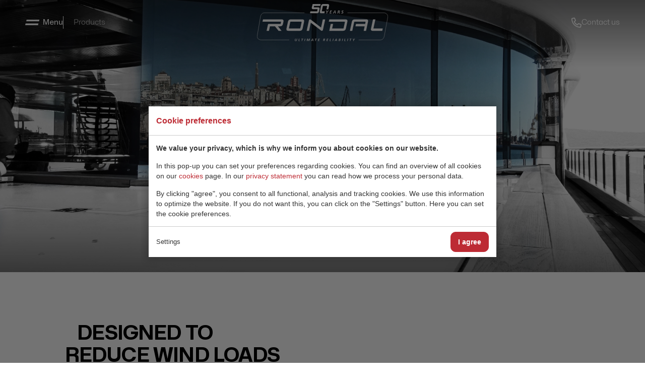

--- FILE ---
content_type: text/html; charset=UTF-8
request_url: https://rondal.com/en/products/windbreaks/
body_size: 8811
content:
<!doctype html>
<html lang="nl"><head><meta charset="UTF-8"><title>Windbreaks | Rondal</title><meta name="description" content=""><meta name="author" content="Digital Impact"><meta name="dcterms.rightsHolder" content="Rondal B.V."><meta name="robots" content="index, follow"><meta name="mobile-web-app-capable" content="yes"><meta name="apple-mobile-web-app-capable" content="yes"><link rel="dns-prefetch" href="//www.googletagmanager.com"><link rel="preload" href="/_webblocks/css/wrapped/wrapped.css?v=1758273984" as="style"><link rel="preload" href="/_webblocks/js/wrapped/wrapped.js?v=1768469705" as="script"><link rel="preload" href="/submodules/font-awesome/fonts/fa-regular-400.woff2" as="font" type="font/woff2" crossorigin><meta property="og:title" content="Windbreaks | Rondal"><meta property="og:type" content="website"><meta property="og:url" content="https://rondal.com/en/products/windbreaks/"><meta property="og:description" content=""><meta property="twitter:card" content="summary_large_image"><meta property="twitter:title" content="Windbreaks | Rondal"><meta property="twitter:description" content=""><link rel="alternate" href="https://rondal.com/en/products/windbreaks/" hreflang="en"><link rel="alternate" href="https://rondal.com/en/products/windbreaks/" hreflang="x-default"><link rel="canonical" href="https://rondal.com/en/products/windbreaks/"><link href="/_webblocks/css/wrapped/wrapped.css?v=1758273984" type="text/css" rel="stylesheet"><!--Custom Trackers--> <noscript><img height="1" width="1" style="display:none;" alt="" src="https://px.ads.linkedin.com/collect/?pid=6521449&fmt=gif" /></noscript><meta name="viewport" content="width=device-width,user-scalable=no,initial-scale=1,maximum-scale=1"><meta property="og:logo" content="/_webblocks/images/logo.svg"><link rel="apple-touch-icon" sizes="120x120" href="/apple-touch-icon.png"><link rel="icon" type="image/png" sizes="32x32" href="/_webblocks/files/favicon/favicon-32x32.png"><link rel="icon" type="image/png" sizes="16x16" href="/_webblocks/files/favicon/favicon-16x16.png"><link rel="manifest" href="/_webblocks/files/favicon/site.webmanifest"><link rel="mask-icon" href="/_webblocks/files/favicon/safari-pinned-tab.svg" color="#5bbad5"><meta name="msapplication-TileColor" content="#da532c"><meta name="theme-color" content="#ffffff"></head><body class="" data-minimalize="0"><div id="framework-cookies" class="closed" data-nosnippet><style> #framework-cookies, #framework-cookies-banner { --framework-cookies-main-color: 189, 43, 52; } </style><div id="framework-cookies-inner"><div id="framework-cookies-content"><div id="framework-cookies-welcome" class="framework-cookies-content"><div class="framework-cookies-top"><span class="framework-cookies-title">Cookie preferences</span></div><div class="framework-cookies-body"><div class="framework-cookies-intro framework-cookie-content"><p><strong>We value your privacy, which is why we inform you about cookies on our website.</strong></p><p>In this pop-up you can set your preferences regarding cookies. You can find an overview of all cookies on our <a href="/en/cookies/">cookies</a> page. In our <a href="/en/privacy-notice/">privacy statement</a> you can read how we process your personal data.</p><p>By clicking "agree", you consent to all functional, analysis and tracking cookies. We use this information to optimize the website. If you do not want this, you can click on the "Settings" button. Here you can set the cookie preferences.</p></div></div><div class="framework-cookies-bottom"><span class="framework-cookies-bottom-close" onclick="framework_cookie.settings()">Settings</span><span class="framework-button" onclick="framework_cookie.changePackage('complete'); framework_cookie.save();">I agree</span></div></div><div id="framework-cookies-settings" style="display: none;" class="framework-cookies-content"><div class="framework-cookies-top"><span class="framework-cookies-title">Cookie preferences</span></div><div class="framework-cookies-body"><div class="framework-cookies-intro framework-cookie-content"><p><strong>We value your privacy, which is why we inform you about cookies on our website.</strong></p><p>In this pop-up you can set your preferences regarding cookies. You can find an overview of all cookies on our <a href="/en/cookies/">cookies</a> page. In our <a href="/en/privacy-notice/">privacy statement</a> you can read how we process your personal data.</p></div><div id="framework-cookies-packages"><div class="framework-cookie-package" data-package="essential"><div class="framework-cookie-package-inner"><div class="framework-cookie-package-details framework-cookie-content"><div class="framework-cookie-title framework-cookie-title--small"> I only want necessary cookies <div class="framework-toggle"><input type="checkbox" id="framework-cookie-switch-essential" value="essential"><label for="framework-cookie-switch-essential"></label></div></div><p>We only use functional cookies that are necessary for this website to work properly.</p></div></div></div><div class="framework-cookie-package active" data-package="basic"><div class="framework-cookie-package-inner"><div class="framework-cookie-package-details framework-cookie-content"><div class="framework-cookie-title framework-cookie-title--small"> I only want the basic cookies <div class="framework-toggle"><input type="checkbox" checked id="framework-cookie-switch-basic" value="basic"><label for="framework-cookie-switch-basic"></label></div></div><p>We only use functional and anonymized analysis cookies. For example, we measure how many visitor numbers, but do not see who you are.</p></div></div></div><div class="framework-cookie-package" data-package="complete"><div class="framework-cookie-package-inner"><div class="framework-cookie-package-details framework-cookie-content"><div class="framework-cookie-title framework-cookie-title--small"> I consent to all cookies <div class="framework-toggle"><input type="checkbox" id="framework-cookie-switch-complete" value="complete"><label for="framework-cookie-switch-complete"></label></div></div><p>We use all functional, analysis and tracking cookies to optimize the website.</p></div></div></div></div></div><div class="framework-cookies-bottom"><span class="framework-cookies-bottom-close" onclick="framework_cookie.settings('hide')">Back</span><span class="framework-button" onclick="framework_cookie.save()">Save</span></div></div></div></div></div><div id="wrapper"><header id="header"><div class="container container-xl w100"><div class="flex align-middle flex-items-space-between"><div class="header-left flex align-middle gap-20 flex-item-one"><a href="#" id="menu-toggler" class="mobile-menu-toggler color-white no-underline flex align-middle gap-10"><svg xmlns="http://www.w3.org/2000/svg" width="35" height="13" fill="none"><path d="M2.74304 0.880371L2.04419 4.30322H27.533L28.2795 0.880371H2.74304Z" fill="white"/><path d="M0.698853 8.59912L0 12.022H25.4888L26.2353 8.59912H0.698853Z" fill="white"/></svg><span class="fw-500 user-select-none"> Menu </span></a><div class="hide-md" id="current-page"></div></div><div class="header-middle"><a href="/en/" id="logo" class="hide-md"><img src="/_webblocks/images/logo-50yrs.svg?resolution=140x0" alt="Logo"></a><a href="/en/" id="logo-scrolled" class=""><img src="/_webblocks/images/logo-simple.svg?resolution=140x0" alt="Logo"></a><a href="/en/" id="logo-mobile" class="show-md"><svg xmlns="http://www.w3.org/2000/svg" width="44" height="25" viewBox="0 0 44 25" fill="none"><path d="M39.9634 0.680664H1.55912L0.511963 5.58238H38.5372C38.7171 5.58238 38.8456 5.74299 38.807 5.91644L37.9012 10.1629H13.3862C12.5253 10.1629 11.9086 10.7603 11.7287 11.6019L8.97915 24.534H13.8809L15.8981 15.0582H26.2283L33.7061 24.534H39.8349L32.3635 15.0646H37.0082C40.1433 15.0646 42.0962 13.4457 42.7772 10.2592L43.7858 5.52456C44.1263 3.91207 43.9657 2.68504 43.3104 1.87558C42.6744 1.09182 41.5438 0.680664 39.9634 0.680664Z" fill="#BD2C34"/></svg></a></div><div class="header-right flex-item-one"><a href="/en/contact/" class="flex align-middle gap-15 no-underline underline-hover-span color-white flex-items-right"><i class="far fa-phone-alt fa-lg hide-md"></i><span>Contact us</span></a></div></div></div></header><div id="header-watcher"></div><div id="menu"><div id="menu-nav"><div class="row relative"><div class="col col-6 col-md-12"><div class="flex flex-items-space-between padding-5 padding-sm-6"><a href="#" id="menu-toggler" class="mobile-menu-toggler color-white no-underline flex align-middle gap-20"><i class="far fa-times fa-lg"></i><span class="user-select-none">Close</span></a><a href="/en/"><svg xmlns="http://www.w3.org/2000/svg" width="44" height="25" viewBox="0 0 44 25" fill="none"><path d="M39.9634 0.680664H1.55912L0.511963 5.58238H38.5372C38.7171 5.58238 38.8456 5.74299 38.807 5.91644L37.9012 10.1629H13.3862C12.5253 10.1629 11.9086 10.7603 11.7287 11.6019L8.97915 24.534H13.8809L15.8981 15.0582H26.2283L33.7061 24.534H39.8349L32.3635 15.0646H37.0082C40.1433 15.0646 42.0962 13.4457 42.7772 10.2592L43.7858 5.52456C44.1263 3.91207 43.9657 2.68504 43.3104 1.87558C42.6744 1.09182 41.5438 0.680664 39.9634 0.680664Z" fill="white"/></svg></a></div><nav class="padding-lr padding-lr-md-6 padding-lr-sm-6 padding-t-sm-5"><ul><li class="grid-col has-childs"><a href="/en/products/" data-href="/en/products/" target="_self" class="no_ajax" rel="">Products</a><ul><li class="grid-col "><a href="/en/products/" data-href="/en/products/" target="_self" class="parent_link" rel="">Products</a></li><li class="grid-col "><a href="/en/products/sailing-systems/" data-href="/en/products/sailing-systems/" target="_self" class="" rel="">Sailing Systems</a></li><li class="grid-col "><a href="/en/products/composite-specials/" data-href="/en/products/composite-specials/" target="_self" class="" rel="">Composite Specials</a></li><li class="grid-col "><a href="/en/products/hatches/" data-href="/en/products/hatches/" target="_self" class="" rel="">Hatches</a></li><li class="grid-col "><a href="/en/products/windbreaks/" data-href="/en/products/windbreaks/" target="_self" class="" rel="">Windbreaks</a></li><li class="grid-col "><a href="/en/products/mooring-winches/" data-href="/en/products/mooring-winches/" target="_self" class="" rel="">Mooring Winches</a></li><li class="grid-col "><a href="/en/products/entrances/" data-href="/en/products/entrances/" target="_self" class="" rel="">Entrances</a></li></ul></li><li class="grid-col has-childs"><a href="/en/service/" data-href="/en/service/" target="_self" class="no_ajax" rel="">Service</a><ul><li class="grid-col "><a href="/en/service/" data-href="/en/service/" target="_self" class="parent_link" rel="">Service</a></li><li class="grid-col "><a href="/en/service/service-management/" data-href="/en/service/service-management/" target="_self" class="" rel="">Service Management</a></li><li class="grid-col "><a href="/en/service/spare-part-management/" data-href="/en/service/spare-part-management/" target="_self" class="" rel="">Spare Part Management</a></li><li class="grid-col "><a href="/en/service/refit/" data-href="/en/service/refit/" target="_self" class="" rel="">Refit</a></li></ul></li><li class="grid-col has-childs"><a href="/en/innovation/" data-href="/en/innovation/" target="_self" class="no_ajax" rel="">Innovation</a><ul><li class="grid-col "><a href="/en/innovation/" data-href="/en/innovation/" target="_self" class="parent_link" rel="">Innovation</a></li><li class="grid-col "><a href="/en/aero-wing-sail/" data-href="/en/aero-wing-sail/" target="_self" class="" rel="">Aero Wing Sail</a></li><li class="grid-col "><a href="/en/hydro-generator/" data-href="/en/hydro-generator/" target="_self" class="" rel="">Hydro Generator</a></li><li class="grid-col "><a href="/en/sustainability/" data-href="/en/sustainability/" target="_self" class="" rel="">Sustainability</a></li><li class="grid-col "><a href="/en/sailing-systems/" data-href="/en/sailing-systems/" target="_self" class="" rel="">Sailing Systems</a></li><li class="grid-col "><a href="/en/user-experience/" data-href="/en/user-experience/" target="_self" class="" rel="">User Experience</a></li><li class="grid-col "><a href="/en/tools-methods/" data-href="/en/tools-methods/" target="_self" class="" rel="">Tools &amp; Methods</a></li></ul></li><li class="grid-col "><a href="/en/news-events/" data-href="/en/news-events/" target="_self" class="" rel="">News &amp; Events</a></li><li class="grid-col has-childs"><a href="/en/about/" data-href="/en/about/" target="_self" class="no_ajax" rel="">About</a><ul><li class="grid-col "><a href="/en/about/" data-href="/en/about/" target="_self" class="parent_link" rel="">About</a></li><li class="grid-col "><a href="/en/about/" data-href="/en/about/" target="_self" class="" rel="">Who we are</a></li><li class="grid-col "><a href="/en/careers/" data-href="/en/careers/" target="_self" class="" rel="">Careers</a></li><li class="grid-col "><a href="/en/about/project-tidal-shift/" data-href="/en/about/project-tidal-shift/" target="_self" class="" rel="">Project Tidal Shift</a></li></ul></li><li class="grid-col "><a href="/en/contact/" data-href="/en/contact/" target="_self" class="" rel="">Contact</a></li></ul></nav></div><div class="col col-6 hide-md"><div class="menu-image"><img class="ooc-right" src="/images/theme/27-lowres-hyperion-stbarthsbucket-22-scholey-dsc-4395.jpg?resolution=0x1500&quality=95" alt="Menu"></div></div></div></div></div><main id="content"><section class="hero hero-parallax"><div class="hero-image"><picture class="framework-lazy-holder" data-cover=""><source media="(max-width: 768px)" data-srcset="/images/solutions/categories/windbreaks.jpg?resolution=767x0&quality=100&type=webp 1x, /images/solutions/categories/windbreaks.jpg?resolution=1534x0&quality=100&type=webp 2x"><source media="(max-width: 1024px)" data-srcset="/images/solutions/categories/windbreaks.jpg?resolution=1024x0&quality=100&type=webp 1x, /images/solutions/categories/windbreaks.jpg?resolution=2048x0&quality=100&type=webp 2x"><source media="(max-width: 1240px)" data-srcset="/images/solutions/categories/windbreaks.jpg?resolution=1240x0&quality=100&type=webp 1x, /images/solutions/categories/windbreaks.jpg?resolution=2480x0&quality=100&type=webp 2x"><source type="image/webp" data-srcset="/images/solutions/categories/windbreaks.jpg?resolution=1920x1080&quality=100&type=webp 1x, /images/solutions/categories/windbreaks.jpg?resolution=3840x2160&quality=100&type=webp 2x"><img data-cover data-pd="2" alt="Windbreaks" class="framework-lazy" width="1920" height="1080" data-src="/images/solutions/categories/windbreaks.jpg?resolution=1920x1080&quality=100"></picture></div><div class="container hero-content header-offset padding-tb-4 padding-b-sm-6 max-xs user-content"><div class="flex flex-items-wrap gap-20 flex-items-space-between align-middle animate-childs" data-animate-animation="animation-move-up" data-animate-delay="100"><div class="user-content color-white-childs"><h1 class="title margin-t-8">Windbreaks</h1></div><div class="button-wrap"><a class="button" href="/files/downloads/windbreaks.pdf" download><i class="far fa-download fa-left"></i>Brochure</a></div></div></div></section><div class="builder-container"><div class="container builder"><section class="article-content padding-tb"><div class="max-md push-center"><div class="user-content paragraph-indented animate animation-fast" data-animate-animation="animation-move-up"><h2>&nbsp; &nbsp;DESIGNED TO <br>REDUCE WIND LOADS&nbsp;</h2><p>Rondal windbreaks are meticulously crafted to minimize wind exposure, offering an effective barrier that enhances the overall performance and comfort of your vessel. By reducing wind loads, these windbreaks contribute to safer navigation and a more pleasant onboard experience, allowing owners and guests to enjoy their time on deck without the discomfort of strong winds.</p><h3>&nbsp; &nbsp;FULLY COMPREHENSIVE SOLUTIONS<br>FROM START TO FINISH</h3><p>At Rondal, we pride ourselves on delivering fully comprehensive solutions for every project. Our team of modern craftsmen personally oversees each detail, from precise 3D measurements to expert installation. With dedicated project managers, in-house engineering and design teams, and rigorous testing protocols, your windbreak project is handled with the utmost care and expertise. We blend advanced technological knowledge with a deep appreciation for hands-on craftsmanship, ensuring that every windbreak we produce is of the highest quality.</p></div></div></section><section class="block bg-inherit animate animation-fast" data-animate-animation="animation-fade-in" data-theme="blue" data-bg="blue"><div class="container"><div class="row align-middle"><div class="col col-6 block-content"><div class="user-content padding-tb padding-tb-md-4 padding-tb-sm-4 padding-r padding-r-sm-0 animate-childs" data-animate-animation="animation-move-up" data-animate-delay="100" data-animate-targets="&gt; *:not(.animate):not(ul)"><h2>&nbsp; &nbsp;KEY FEATURES OF <br>OUR WINDBREAKS</h2><p></p><li><strong>Custom Operation:</strong> Choose from manual, electric, or combined operation to suit your needs.</li><li><strong>Tailored Solutions:</strong> We offer semi-custom to fully custom designs, ensuring every requirement is met.</li><li><strong>Seamless Integration:</strong> Our windbreaks are designed in line with your yacht’s aesthetics, with materials and finishes that harmonize with the overall design.</li><li><strong>Versatile Design:</strong> Available in single or multi-track systems, straight or curved designs&mdash;no boundaries or limitations.</li></div></div><div class="col col-6"><div class="block-image block-image-right"><div class="slider-swiper"><div class="swiper swiper-fade-in"><div class="swiper-wrapper"><div class="swiper-slide"><picture class="framework-lazy-holder" data-cover=""><source type="image/webp" data-srcset="/images/blocks/dsc03691.jpg?resolution=1200x1000&quality=95&type=webp 1x, /images/blocks/dsc03691.jpg?resolution=2400x2000&quality=95&type=webp 2x"><img data-cover data-pd="2" alt="Windbreaks" class="framework-lazy" width="1200" height="1000" data-src="/images/blocks/dsc03691.jpg?resolution=1200x1000&quality=95"></picture></div><div class="swiper-slide"><picture class="framework-lazy-holder" data-cover=""><source type="image/webp" data-srcset="/images/slider/03-solandge-klaus-jordan-140116-2-16-9-2.jpg?resolution=1200x1000&quality=95&type=webp 1x, /images/slider/03-solandge-klaus-jordan-140116-2-16-9-2.jpg?resolution=2400x2000&quality=95&type=webp 2x"><img data-cover data-pd="2" alt="Windbreaks" class="framework-lazy" width="1200" height="1000" data-src="/images/slider/03-solandge-klaus-jordan-140116-2-16-9-2.jpg?resolution=1200x1000&quality=95"></picture></div></div></div></div></div></div></div></div></section><section class="team padding-tb"><div class="user-content max-sm"><h2 class="h1">&nbsp;&nbsp;&nbsp;&nbsp;&nbsp;Ask our product specialists</h2></div><div class="team grid grid-cols-3 grid-cols-md-2 grid-cols-sm-1 grid-gaps-7 margin-t-3 margin-t-md-5"><div class="grid-col"><div class="card card-skew"><div class="card-image ratio-custom masked"><picture class="framework-lazy-holder" data-cover=""><source type="image/webp" data-srcset="/images/team/img-2388.jpg?resolution=612x458&quality=100&type=webp"><img class="framework-lazy" alt="" data-cover width="612" height="458" data-src="/images/team/img-2388.jpg?resolution=612x458&quality=100"></picture></div><div class="card-content padding-t-6"><div>Sales Manager</div><div class="card-title fs-big fw-700">Ron Koekenbier</div><ul class="fa-ul"><li><i class="far fa-li fa-mobile color-orange"></i><a class="color-text color-text-hover margin-l-9 underline" href="tel:+31%20627%20535%20819">+31 627 535 819</a></li><li><i class="far fa-li fa-inbox color-orange"></i><a class="color-text color-text-hover margin-l-9 underline" href="mailto:r.koekenbier@rondal.com">r.koekenbier@rondal.com</a></li></ul></div></div></div><div class="grid-col"><div class="card card-skew"><div class="card-image ratio-custom masked"><picture class="framework-lazy-holder" data-cover=""><source type="image/webp" data-srcset="/images/team/berend-bosgraaf-service-rondal(1).jpg?resolution=612x458&quality=100&type=webp"><img class="framework-lazy" alt="" data-cover width="612" height="458" data-src="/images/team/berend-bosgraaf-service-rondal(1).jpg?resolution=612x458&quality=100"></picture></div><div class="card-content padding-t-6"><div>Service Coördinator</div><div class="card-title fs-big fw-700">Berend Bosgraaf</div><ul class="fa-ul"><li><i class="far fa-li fa-mobile color-orange"></i><a class="color-text color-text-hover margin-l-9 underline" href="tel:+31%20527%20287%20862">+31 527 287 862</a></li><li><i class="far fa-li fa-inbox color-orange"></i><a class="color-text color-text-hover margin-l-9 underline" href="mailto:service@rondal.com">service@rondal.com</a></li></ul></div></div></div></div></section><section class="projects-slider padding-tb bg-inherit" data-bg="red"><div class="user-content color-white-childs margin-b-5 relative"><h2 class="h1">&nbsp;&nbsp;&nbsp;We have put forward<br> our expertise for</h2></div><div class="swiper swiper-equal swiper-fade-in swiper-overflow swiper-progress-visible"><div class="swiper-wrapper"><div class="swiper-slide"><div class="card card-has-hidden-content items-stacked"><div class="card-image relative ratio-3-4"><picture class="framework-lazy-holder" data-cover=""><source type="image/webp" data-srcset="/images/projects/solandge-(c)klaus-jordan-140112-0982.jpg?resolution=500x0&quality=95&type=webp 1x, /images/projects/solandge-(c)klaus-jordan-140112-0982.jpg?resolution=1000x0&quality=95&type=webp 2x"><img data-pd="2" data-cover alt="SOLANDGE" class="framework-lazy user-select-none" width="500" data-src="/images/projects/solandge-(c)klaus-jordan-140112-0982.jpg?resolution=500x0&quality=95"></picture></div><div class="card-content"><div class="card-content-hide-on-hover flex flex-items-bottom gap-30 color-white-childs flex-items-space-between"><div class="h4 margin-t-0 text-normal user-select-none">SOLANDGE</div><div class="button-arrow button-arrow-white flex-no-shrink" data-icon="up"></div></div><div class="card-content-hidden color-white-childs"><div class="h4 margin-t-0 text-normal user-select-none">SOLANDGE</div><div class="flex gap-10 margin-t-9"><div class="h6 fw-700 text-normal margin-t-0 color-white"> Lürssen </div><div class="h6 fw-500 text-normal margin-t-0 color-white"> Espen Oeino </div></div><hr class="line-white"><div class="padding-r"><div class="flex gap-10"><span class="fw-700" style="width:50px">Year</span><span>2013</span></div><div class="flex gap-10"><span class="fw-700" style="width:50px">LOA</span><span>85.1m 279.3ft</span></div></div></div></div></div></div><div class="swiper-slide"><div class="card card-has-hidden-content items-stacked"><div class="card-image relative ratio-3-4"><picture class="framework-lazy-holder" data-cover=""><source type="image/webp" data-srcset="/images/projects/2.jpg?resolution=500x0&quality=95&type=webp 1x, /images/projects/2.jpg?resolution=1000x0&quality=95&type=webp 2x"><img data-pd="2" data-cover alt="Grace E" class="framework-lazy user-select-none" width="500" data-src="/images/projects/2.jpg?resolution=500x0&quality=95"></picture></div><div class="card-content"><div class="card-content-hide-on-hover flex flex-items-bottom gap-30 color-white-childs flex-items-space-between"><div class="h4 margin-t-0 text-normal user-select-none">Grace E</div><div class="button-arrow button-arrow-white flex-no-shrink" data-icon="up"></div></div><div class="card-content-hidden color-white-childs"><div class="h4 margin-t-0 text-normal user-select-none">Grace E</div><div class="flex gap-10 margin-t-9"><div class="h6 fw-700 text-normal margin-t-0 color-white"> Perini Navi </div><div class="h6 fw-500 text-normal margin-t-0 color-white"> Philippe Briand </div></div><hr class="line-white"><div class="padding-r"><div class="flex gap-10"><span class="fw-700" style="width:50px">Year</span><span>2014</span></div><div class="flex gap-10"><span class="fw-700" style="width:50px">LOA</span><span>73.3m</span></div><p><strong>Our expertises</strong></p><p class="margin-t-10">Sliding doors</p></div></div></div></div></div></div><div class="swiper-controls hide-sm" data-theme="default"><div class="swiper-button-prev" data-size="big"></div><div class="swiper-button-next" data-size="big"></div></div></div></section></div></div></main><footer id="footer"><div id="footer-middle" class="padding-tb-3 padding-tb-md-4"><div class="container"><div class="gaps-wrapper gaps-3 gaps-md-4 gaps-sm-7"><div class="row"><div class="col col-3 col-md-12"><a href="/en/"><img src="/_webblocks/images/logo-50yrs.svg" width="260" alt="Rondal"></a><div class="margin-t-6"><div class="user-content"><p class="bold">Follow us on</p></div><nav class="margin-t-10"><ul class="socials-list"><li class="grid-col "><a href="https://x.com/rondalyachting" data-href="https://x.com/rondalyachting" target="_blank" class="" rel="nofollow noopener noreferrer"><i class="fab fa-twitter"></i></a></li><li class="grid-col "><a href="https://www.linkedin.com/company/rondal" data-href="https://www.linkedin.com/company/rondal" target="_blank" class="" rel="nofollow noopener noreferrer"><i class="fab fa-linkedin"></i></a></li><li class="grid-col "><a href="https://www.facebook.com/RondalYachting" data-href="https://www.facebook.com/RondalYachting" target="_blank" class="" rel="nofollow noopener noreferrer"><i class="fab fa-facebook"></i></a></li><li class="grid-col "><a href="https://www.instagram.com/rondalyachting" data-href="https://www.instagram.com/rondalyachting" target="_blank" class="" rel="nofollow noopener noreferrer"><i class="fab fa-instagram"></i></a></li><li class="grid-col "><a href="https://www.youtube.com/@RondalYachting" data-href="https://www.youtube.com/@RondalYachting" target="_blank" class="" rel="nofollow noopener noreferrer"><i class="fab fa-youtube"></i></a></li></ul></nav></div></div><div class="col col-3 col-md-6"><div class="footer-accordion"><div class="footer-accordion-title show-sm fw-bold">Products</div><nav class="footer-accordion-content"><div class="of-hidden"><ul class="big-menu margin-t-sm-7"><li class="grid-col "><a href="/en/products/sailing-systems/" data-href="/en/products/sailing-systems/" target="_self" class="" rel="">Sailing Systems</a></li><li class="grid-col "><a href="/en/products/composite-specials/" data-href="/en/products/composite-specials/" target="_self" class="" rel="">Composite Specials</a></li><li class="grid-col "><a href="/en/products/hatches/" data-href="/en/products/hatches/" target="_self" class="" rel="">Hatches</a></li><li class="grid-col "><a href="/en/products/windbreaks/" data-href="/en/products/windbreaks/" target="_self" class="" rel="">Windbreaks</a></li><li class="grid-col "><a href="/en/products/mooring-winches/" data-href="/en/products/mooring-winches/" target="_self" class="" rel="">Mooring Winches</a></li><li class="grid-col "><a href="/en/products/entrances/" data-href="/en/products/entrances/" target="_self" class="" rel="">Entrances</a></li></ul></div></nav></div></div><div class="col col-3 col-md-6 cnm"><div class="footer-accordion"><div class="footer-accordion-title show-sm fw-bold">Quick links</div><nav class="footer-accordion-content"><div class="of-hidden"><ul class="big-menu margin-t-sm-7"><li class="grid-col "><a href="/en/service/" data-href="/en/service/" target="_self" class="" rel="">Service</a></li><li class="grid-col "><a href="/en/innovation/" data-href="/en/innovation/" target="_self" class="" rel="">Innovation</a></li><li class="grid-col "><a href="/en/news-events/" data-href="/en/news-events/" target="_self" class="" rel="">News &amp; Events</a></li><li class="grid-col "><a href="/en/about/" data-href="/en/about/" target="_self" class="" rel="">About</a></li><li class="grid-col "><a href="/en/careers/" data-href="/en/careers/" target="_self" class="" rel="">Careers</a></li><li class="grid-col "><a href="/en/contact/" data-href="/en/contact/" target="_self" class="" rel="">Contact</a></li></ul></div></nav></div></div><div class="col col-3 cnm"><div class="user-content"><p class="bold">Visit us at</p> Flevoweg 1D<br> 8325 PA, Vollenhove<br> The Netherlands </div><div class="margin-t-5"><div class="user-content"><p class="bold">Contact us at</p></div><ul class="fa-ul margin-t-9"><li><i class="far fa-li fa-mobile color-orange"></i><a class="color-text color-text-hover margin-l-9" href="tel:+31527243500">+31 (0)527 24 35 00</a></li><li><i class="far fa-li fa-inbox color-orange"></i><a class="color-text color-text-hover margin-l-9" href="mailto:info@rondal.com">info@rondal.com</a></li></ul></div></div></div></div></div></div><div class="newsletter-signup bg-gray-light padding-tb-7 padding-tb-sm-6"><div class="container"><div class="flex align-middle gap-20 flex-items-space-between flex-items-wrap"><div class="user-content"><p class="bold">Stay up-to-date with the latest</p></div><form id="footer-newsletter" method="post" action="/en/newsletter-subscribe/" data-ajax="true" data-toggle="validator" class="form margin-t-0 inline-group"><div class="form-item form-group has-feedback form-input form-email form-item-required"><div class="form-input"><input name="footer_newsletter_email" id="form-element-footer_newsletter_email" value="" type="email" placeholder="E-mail address" required data-error="Please enter your email address" pattern="^[\w\-]+(?:\.[\w\-]+)*@(?:[\w\-]+\.)*\w[\w\-]{0,66}\.[a-zA-Z0-9\-]{2,63}$" data-pattern-error="This field is invalid."><span class="far form-control-feedback" data-fa-icon></span></div><div class="help-block desc with-errors"></div></div><button type="submit" name="footer_newsletter_submit" class="button no-skew"><i class="fa-arrow-right " data-fa-icon="fa-arrow-right"></i></button><div class="help-block desc with-errors"></div><input type="hidden" name="footer_newsletter_recaptcha" value="1"><input type="hidden" value="6018bd604bdaa631e7feab2bbb39a6b64556fa1ededcdbe38ba9253e438b3519" name="CSRF_TOKEN"></form></div></div></div><div id="footer-bottom" class="padding-tb-7"><div class="container"><div class="flex flex-items-space-between flex-items-wrap gap-20"><div> Copyright - Rondal 2026 </div><nav class="disclaimer-menu"><ul><li class="grid-col "><a href="/en/cookies/" data-href="/en/cookies/" target="_self" class="" rel="">Cookies</a></li><li class="grid-col "><a href="/en/privacy-notice/" data-href="/en/privacy-notice/" target="_self" class="" rel="">Privacy notice</a></li><li class="grid-col"><div class="languages flex flex-items-nowrap flex-items-middle"><select onchange="window.location.href = this.value" class="language-picker"><option class="no_ajax translated_url_en" selected value="en">English</option></select></div></li></ul></nav></div></div></div></footer></div>
<script src="/_webblocks/js/wrapped/wrapped.js?v=1768469705"></script> <script>
    var currentdomain = 'https://rondal.com';
    window.languageCode = 'en';
    var title = 'Rondal';

                window.dataLayer = window.dataLayer || [];
            function gtag(){dataLayer.push(arguments);}

            gtag('consent', 'default', {
                'analytics_storage': 'granted',
                'functionality_storage' : 'granted',
                'ad_storage': 'denied',
                'ad_user_data': 'denied',
                'ad_personalization': 'denied'
            });
                        (function(w,d,s,l,i){w[l]=w[l]||[];w[l].push({'gtm.start':
            new Date().getTime(),event:'gtm.js'});var f=d.getElementsByTagName(s)[0],
            j=d.createElement(s),dl=l!='dataLayer'?'&l='+l:'';j.async=true;j.src=
            'https://www.googletagmanager.com/gtm.js?id='+i+dl;f.parentNode.insertBefore(j,f);
            })(window,document,'script','dataLayer','GTM-TVNNQD2');

            window.gtm = true;

            gtag({
                'event':'virtualPageView',
                'page': {
                    'title': 'Windbreaks | Rondal',
                    'url': '/en/products/windbreaks/'
                }
            });
                    framework_dependencies.register({"swiper":{"css":["\/submodules\/swiper\/css\/swiper.css?v=1768469705"],"js":["\/submodules\/swiper\/js\/swiper.js?v=1768469705"]},"slinky":{"css":["\/submodules\/slinky\/css\/slinky.css?v=1692110957"],"js":["\/submodules\/slinky\/js\/slinky.js?v=1692110957"]},"kube.code":{"js":["\/submodules\/kube\/js\/code.js?v=1704299892"]},"eav_filters":{"js":["\/libraries\/_webblocks\/js\/vendor\/filters.js?v=1758273984"],"css":[]},"gsap":{"js":["\/_webblocks\/js\/vendor\/gsap\/gsap.min.js?v=1692975879","\/_webblocks\/js\/vendor\/gsap\/ScrollTrigger.min.js?v=1692975879","\/_webblocks\/js\/vendor\/gsap\/init.js?v=1692975879"]},"countup":{"css":[],"js":["\/_webblocks\/js\/vendor\/countup\/countup.min.js?v=1693401258","\/_webblocks\/js\/vendor\/countup\/countup.jquery.js?v=1693401258"]},"lenis":{"js":["\/_webblocks\/js\/vendor\/lenis\/lenis.min.js?v=1698058363"]}});
        </script> <script type="text/javascript">
_linkedin_partner_id = "6521449";
window._linkedin_data_partner_ids = window._linkedin_data_partner_ids || [];
window._linkedin_data_partner_ids.push(_linkedin_partner_id);
</script> <script type="text/javascript">
(function(l) {
if (!l){window.lintrk = function(a,b){window.lintrk.q.push([a,b])};
window.lintrk.q=[]}
var s = document.getElementsByTagName("script")[0];
var b = document.createElement("script");
b.type = "text/javascript";b.async = true;
b.src = "https://snap.licdn.com/li.lms-analytics/insight.min.js";
s.parentNode.insertBefore(b, s);})(window.lintrk);
</script> <script>
                domReady(() => {
                    framework_cookie.init();
                    framework_cookie.date = '';
                                            framework_cookie.open();
                                        });
            </script> <script>
            $('.slider-swiper').on('swiper-loaded', function () {
                const oSlider = new Swiper($('.swiper', this)[0], {
                    effect: 'fade',
                    loop: true,
                    autoplay: {
                        delay: 4250
                    }
                });
            });
        </script> <script>
            $('.projects-slider').on('swiper-loaded', function () {
                const oSlider = new Swiper($('.swiper', this)[0], {
                    spaceBetween: 20,
                    watchSlidesProgress: true,
                    navigation: {
                        nextEl: $('.swiper-button-next', this)[0],
                        prevEl: $('.swiper-button-prev', this)[0],
                    },
                    breakpoints: {
                        0: {
                            slidesPerView: 1.1
                        },
                        476: {
                            slidesPerView: 2,
                            spaceBetween: 15
                        },
                        1025: {
                            slidesPerView: 2,
                        }
                    }
                });
            });
        </script> <script>
            var initRecaptcha = () => {
                const inputs = document.querySelector('[name="footer_newsletter_recaptcha"]').closest('form').querySelectorAll('input, textarea, select');

                const doRecaptchaLoader = function() {
                    inputs.forEach(input => ['focus', 'input'].forEach(event => input.removeEventListener(event, doRecaptchaLoader)));

                    const doRecaptcha = function() {
                        grecaptcha.ready(function() {
                            grecaptcha.execute("6Lc9atQdAAAAAPHfaBfY12w-ZtAcj1ItVnjzoxuz", {action: "form_newsletter"}).then(function(token) {
                                let data = {
                                    'page': "recaptcha_v3",
                                    'action': "form_newsletter",
                                    'token': token
                                };

                                fetch(`/ajax.php?${stringifyQuery(data)}`);
                            });
                        });
                    };

                    if (typeof window.grecaptcha === typeof undefined) {
                        framework_dependencies.requireJS("https://www.google.com/recaptcha/api.js?render=6Lc9atQdAAAAAPHfaBfY12w-ZtAcj1ItVnjzoxuz", doRecaptcha);
                    } else {
                        doRecaptcha();
                    }
                };

                inputs.forEach(input => ['focus', 'input'].forEach(event => input.addEventListener(event, doRecaptchaLoader)));
            };

            initRecaptcha();
        </script> <script>
    current_page = document.location.href;
    current_path = document.location.pathname;
    current_url = '/en/products/windbreaks/';
    current_language = 2;
    office_ip = false;

                domReady(() => {
                putReplacements([{"selector":".translated_url_en","attribute":"value","value":"\/en\/products\/windbreaks\/"},{"selector":"#current-page","value":"Products"},{"selector":"body","attribute":"data-minimalize","value":"0"},{"selector":"body","attribute":"data-landingpage","value":"0"}]);
            });
            </script>
 </body></html>


--- FILE ---
content_type: text/css
request_url: https://rondal.com/_webblocks/css/wrapped/wrapped.css?v=1758273984
body_size: 46508
content:
.fa-spin{animation:fa-spin 2s infinite linear}.fa-pulse{animation:fa-spin 1s infinite steps(8)}@keyframes fa-spin{0%{transform:rotate(0deg)}100%{transform:rotate(360deg)}}.fa-border{border-radius:.1em;border:solid .08em #eee;padding:.2em .25em .15em}.fa-pull-left{float:left}.fa-pull-right{float:right}.fa.fa-pull-left,.fas.fa-pull-left,.far.fa-pull-left,.fal.fa-pull-left,.fab.fa-pull-left{margin-right:.3em}.fa.fa-pull-right,.fas.fa-pull-right,.far.fa-pull-right,.fal.fa-pull-right,.fab.fa-pull-right{margin-left:.3em}.fa,.fas,.far,.fal,.fad,.fab{-moz-osx-font-smoothing:grayscale;-webkit-font-smoothing:antialiased;display:inline-block;font-style:normal;font-variant:normal;text-rendering:auto;line-height:1}.fa-fw{text-align:center;width:1.25em}@font-face{font-family:'Mona Sans';src:url(/_webblocks/font/Mona-Sans/Mona-Sans-Bold.woff2) format('woff2');font-weight:700;font-style:normal;font-display:swap}@font-face{font-family:'Mona Sans';src:url(/_webblocks/font/Mona-Sans/Mona-Sans-SemiBold.woff2) format('woff2');font-weight:600;font-style:normal;font-display:swap}@font-face{font-family:'Mona Sans';src:url(/_webblocks/font/Mona-Sans/Mona-Sans-Medium.woff2) format('woff2');font-weight:500;font-style:normal;font-display:swap}@font-face{font-family:'Mona Sans';src:url(/_webblocks/font/Mona-Sans/Mona-Sans-Regular.woff2) format('woff2');font-weight:400;font-style:normal;font-display:swap}html.scroll-auto{scroll-behavior:auto!important}.framework-defer-placeholder{min-height:1px}::view-transition-group(*){animation:none}.left{float:left}.right{float:right}.clearfix:before,.clearfix:after{content:" ";display:table}.clearfix:after{clear:both}.clearfix{*zoom:1}.clear{font-size:1px;line-height:normal;padding:0;margin:0;clear:both}.text-centered{text-align:center}.text-right{text-align:right}.text-uppercase{text-transform:uppercase}.nowrap{white-space:nowrap}.last{margin-right:0!important}.end{margin-bottom:0!important}.handle{cursor:move}.normal{font-weight:400}.bold{font-weight:700}.italic{font-style:italic}.clickable{cursor:pointer}.hidden{display:none!important;visibility:hidden}.invisible{visibility:hidden}.form-sc{pointer-events:none;opacity:0;position:absolute;height:0;width:0;z-index:-1;overflow:hidden}.ir{background-color:#fff0;border:0;overflow:hidden}.ir:before{content:"";display:block;width:0;height:100%}.m0{margin:0px!important}.mt0{margin-top:0px!important}.mr0{margin-right:0px!important}.mb0{margin-bottom:0px!important}.ml0{margin-left:0px!important}.p0{padding:0px!important}.pt0{padding-top:0px!important}.pr0{padding-right:0px!important}.pb0{padding-bottom:0px!important}.pl0{padding-left:0px!important}.fa-500px:before{content:"\f26e"}.fa-abacus:before{content:"\f640"}.fa-accessible-icon:before{content:"\f368"}.fa-accusoft:before{content:"\f369"}.fa-acorn:before{content:"\f6ae"}.fa-acquisitions-incorporated:before{content:"\f6af"}.fa-ad:before{content:"\f641"}.fa-address-book:before{content:"\f2b9"}.fa-address-card:before{content:"\f2bb"}.fa-adjust:before{content:"\f042"}.fa-adn:before{content:"\f170"}.fa-adversal:before{content:"\f36a"}.fa-affiliatetheme:before{content:"\f36b"}.fa-air-conditioner:before{content:"\f8f4"}.fa-air-freshener:before{content:"\f5d0"}.fa-airbnb:before{content:"\f834"}.fa-alarm-clock:before{content:"\f34e"}.fa-alarm-exclamation:before{content:"\f843"}.fa-alarm-plus:before{content:"\f844"}.fa-alarm-snooze:before{content:"\f845"}.fa-album:before{content:"\f89f"}.fa-album-collection:before{content:"\f8a0"}.fa-algolia:before{content:"\f36c"}.fa-alicorn:before{content:"\f6b0"}.fa-alien:before{content:"\f8f5"}.fa-alien-monster:before{content:"\f8f6"}.fa-align-center:before{content:"\f037"}.fa-align-justify:before{content:"\f039"}.fa-align-left:before{content:"\f036"}.fa-align-right:before{content:"\f038"}.fa-align-slash:before{content:"\f846"}.fa-alipay:before{content:"\f642"}.fa-allergies:before{content:"\f461"}.fa-amazon:before{content:"\f270"}.fa-amazon-pay:before{content:"\f42c"}.fa-ambulance:before{content:"\f0f9"}.fa-american-sign-language-interpreting:before{content:"\f2a3"}.fa-amilia:before{content:"\f36d"}.fa-amp-guitar:before{content:"\f8a1"}.fa-analytics:before{content:"\f643"}.fa-anchor:before{content:"\f13d"}.fa-android:before{content:"\f17b"}.fa-angel:before{content:"\f779"}.fa-angellist:before{content:"\f209"}.fa-angle-double-down:before{content:"\f103"}.fa-angle-double-left:before{content:"\f100"}.fa-angle-double-right:before{content:"\f101"}.fa-angle-double-up:before{content:"\f102"}.fa-angle-down:before{content:"\f107"}.fa-angle-left:before{content:"\f104"}.fa-angle-right:before{content:"\f105"}.fa-angle-up:before{content:"\f106"}.fa-angry:before{content:"\f556"}.fa-angrycreative:before{content:"\f36e"}.fa-angular:before{content:"\f420"}.fa-ankh:before{content:"\f644"}.fa-app-store:before{content:"\f36f"}.fa-app-store-ios:before{content:"\f370"}.fa-apper:before{content:"\f371"}.fa-apple:before{content:"\f179"}.fa-apple-alt:before{content:"\f5d1"}.fa-apple-crate:before{content:"\f6b1"}.fa-apple-pay:before{content:"\f415"}.fa-archive:before{content:"\f187"}.fa-archway:before{content:"\f557"}.fa-arrow-alt-circle-down:before{content:"\f358"}.fa-arrow-alt-circle-left:before{content:"\f359"}.fa-arrow-alt-circle-right:before{content:"\f35a"}.fa-arrow-alt-circle-up:before{content:"\f35b"}.fa-arrow-alt-down:before{content:"\f354"}.fa-arrow-alt-from-bottom:before{content:"\f346"}.fa-arrow-alt-from-left:before{content:"\f347"}.fa-arrow-alt-from-right:before{content:"\f348"}.fa-arrow-alt-from-top:before{content:"\f349"}.fa-arrow-alt-left:before{content:"\f355"}.fa-arrow-alt-right:before{content:"\f356"}.fa-arrow-alt-square-down:before{content:"\f350"}.fa-arrow-alt-square-left:before{content:"\f351"}.fa-arrow-alt-square-right:before{content:"\f352"}.fa-arrow-alt-square-up:before{content:"\f353"}.fa-arrow-alt-to-bottom:before{content:"\f34a"}.fa-arrow-alt-to-left:before{content:"\f34b"}.fa-arrow-alt-to-right:before{content:"\f34c"}.fa-arrow-alt-to-top:before{content:"\f34d"}.fa-arrow-alt-up:before{content:"\f357"}.fa-arrow-circle-down:before{content:"\f0ab"}.fa-arrow-circle-left:before{content:"\f0a8"}.fa-arrow-circle-right:before{content:"\f0a9"}.fa-arrow-circle-up:before{content:"\f0aa"}.fa-arrow-down:before{content:"\f063"}.fa-arrow-from-bottom:before{content:"\f342"}.fa-arrow-from-left:before{content:"\f343"}.fa-arrow-from-right:before{content:"\f344"}.fa-arrow-from-top:before{content:"\f345"}.fa-arrow-left:before{content:"\f060"}.fa-arrow-right:before{content:"\f061"}.fa-arrow-square-down:before{content:"\f339"}.fa-arrow-square-left:before{content:"\f33a"}.fa-arrow-square-right:before{content:"\f33b"}.fa-arrow-square-up:before{content:"\f33c"}.fa-arrow-to-bottom:before{content:"\f33d"}.fa-arrow-to-left:before{content:"\f33e"}.fa-arrow-to-right:before{content:"\f340"}.fa-arrow-to-top:before{content:"\f341"}.fa-arrow-up:before{content:"\f062"}.fa-arrows:before{content:"\f047"}.fa-arrows-alt:before{content:"\f0b2"}.fa-arrows-alt-h:before{content:"\f337"}.fa-arrows-alt-v:before{content:"\f338"}.fa-arrows-h:before{content:"\f07e"}.fa-arrows-v:before{content:"\f07d"}.fa-artstation:before{content:"\f77a"}.fa-assistive-listening-systems:before{content:"\f2a2"}.fa-asterisk:before{content:"\f069"}.fa-asymmetrik:before{content:"\f372"}.fa-at:before{content:"\f1fa"}.fa-atlas:before{content:"\f558"}.fa-atlassian:before{content:"\f77b"}.fa-atom:before{content:"\f5d2"}.fa-atom-alt:before{content:"\f5d3"}.fa-audible:before{content:"\f373"}.fa-audio-description:before{content:"\f29e"}.fa-autoprefixer:before{content:"\f41c"}.fa-avianex:before{content:"\f374"}.fa-aviato:before{content:"\f421"}.fa-award:before{content:"\f559"}.fa-aws:before{content:"\f375"}.fa-axe:before{content:"\f6b2"}.fa-axe-battle:before{content:"\f6b3"}.fa-baby:before{content:"\f77c"}.fa-baby-carriage:before{content:"\f77d"}.fa-backpack:before{content:"\f5d4"}.fa-backspace:before{content:"\f55a"}.fa-backward:before{content:"\f04a"}.fa-bacon:before{content:"\f7e5"}.fa-bacteria:before{content:"\e059"}.fa-bacterium:before{content:"\e05a"}.fa-badge:before{content:"\f335"}.fa-badge-check:before{content:"\f336"}.fa-badge-dollar:before{content:"\f645"}.fa-badge-percent:before{content:"\f646"}.fa-badge-sheriff:before{content:"\f8a2"}.fa-badger-honey:before{content:"\f6b4"}.fa-bags-shopping:before{content:"\f847"}.fa-bahai:before{content:"\f666"}.fa-balance-scale:before{content:"\f24e"}.fa-balance-scale-left:before{content:"\f515"}.fa-balance-scale-right:before{content:"\f516"}.fa-ball-pile:before{content:"\f77e"}.fa-ballot:before{content:"\f732"}.fa-ballot-check:before{content:"\f733"}.fa-ban:before{content:"\f05e"}.fa-band-aid:before{content:"\f462"}.fa-bandcamp:before{content:"\f2d5"}.fa-banjo:before{content:"\f8a3"}.fa-barcode:before{content:"\f02a"}.fa-barcode-alt:before{content:"\f463"}.fa-barcode-read:before{content:"\f464"}.fa-barcode-scan:before{content:"\f465"}.fa-bars:before{content:"\f0c9"}.fa-baseball:before{content:"\f432"}.fa-baseball-ball:before{content:"\f433"}.fa-basketball-ball:before{content:"\f434"}.fa-basketball-hoop:before{content:"\f435"}.fa-bat:before{content:"\f6b5"}.fa-bath:before{content:"\f2cd"}.fa-battery-bolt:before{content:"\f376"}.fa-battery-empty:before{content:"\f244"}.fa-battery-full:before{content:"\f240"}.fa-battery-half:before{content:"\f242"}.fa-battery-quarter:before{content:"\f243"}.fa-battery-slash:before{content:"\f377"}.fa-battery-three-quarters:before{content:"\f241"}.fa-battle-net:before{content:"\f835"}.fa-bed:before{content:"\f236"}.fa-bed-alt:before{content:"\f8f7"}.fa-bed-bunk:before{content:"\f8f8"}.fa-bed-empty:before{content:"\f8f9"}.fa-beer:before{content:"\f0fc"}.fa-behance:before{content:"\f1b4"}.fa-behance-square:before{content:"\f1b5"}.fa-bell:before{content:"\f0f3"}.fa-bell-exclamation:before{content:"\f848"}.fa-bell-on:before{content:"\f8fa"}.fa-bell-plus:before{content:"\f849"}.fa-bell-school:before{content:"\f5d5"}.fa-bell-school-slash:before{content:"\f5d6"}.fa-bell-slash:before{content:"\f1f6"}.fa-bells:before{content:"\f77f"}.fa-betamax:before{content:"\f8a4"}.fa-bezier-curve:before{content:"\f55b"}.fa-bible:before{content:"\f647"}.fa-bicycle:before{content:"\f206"}.fa-biking:before{content:"\f84a"}.fa-biking-mountain:before{content:"\f84b"}.fa-bimobject:before{content:"\f378"}.fa-binoculars:before{content:"\f1e5"}.fa-biohazard:before{content:"\f780"}.fa-birthday-cake:before{content:"\f1fd"}.fa-bitbucket:before{content:"\f171"}.fa-bitcoin:before{content:"\f379"}.fa-bity:before{content:"\f37a"}.fa-black-tie:before{content:"\f27e"}.fa-blackberry:before{content:"\f37b"}.fa-blanket:before{content:"\f498"}.fa-blender:before{content:"\f517"}.fa-blender-phone:before{content:"\f6b6"}.fa-blind:before{content:"\f29d"}.fa-blinds:before{content:"\f8fb"}.fa-blinds-open:before{content:"\f8fc"}.fa-blinds-raised:before{content:"\f8fd"}.fa-blog:before{content:"\f781"}.fa-blogger:before{content:"\f37c"}.fa-blogger-b:before{content:"\f37d"}.fa-bluetooth:before{content:"\f293"}.fa-bluetooth-b:before{content:"\f294"}.fa-bold:before{content:"\f032"}.fa-bolt:before{content:"\f0e7"}.fa-bomb:before{content:"\f1e2"}.fa-bone:before{content:"\f5d7"}.fa-bone-break:before{content:"\f5d8"}.fa-bong:before{content:"\f55c"}.fa-book:before{content:"\f02d"}.fa-book-alt:before{content:"\f5d9"}.fa-book-dead:before{content:"\f6b7"}.fa-book-heart:before{content:"\f499"}.fa-book-medical:before{content:"\f7e6"}.fa-book-open:before{content:"\f518"}.fa-book-reader:before{content:"\f5da"}.fa-book-spells:before{content:"\f6b8"}.fa-book-user:before{content:"\f7e7"}.fa-bookmark:before{content:"\f02e"}.fa-books:before{content:"\f5db"}.fa-books-medical:before{content:"\f7e8"}.fa-boombox:before{content:"\f8a5"}.fa-boot:before{content:"\f782"}.fa-booth-curtain:before{content:"\f734"}.fa-bootstrap:before{content:"\f836"}.fa-border-all:before{content:"\f84c"}.fa-border-bottom:before{content:"\f84d"}.fa-border-center-h:before{content:"\f89c"}.fa-border-center-v:before{content:"\f89d"}.fa-border-inner:before{content:"\f84e"}.fa-border-left:before{content:"\f84f"}.fa-border-none:before{content:"\f850"}.fa-border-outer:before{content:"\f851"}.fa-border-right:before{content:"\f852"}.fa-border-style:before{content:"\f853"}.fa-border-style-alt:before{content:"\f854"}.fa-border-top:before{content:"\f855"}.fa-bow-arrow:before{content:"\f6b9"}.fa-bowling-ball:before{content:"\f436"}.fa-bowling-pins:before{content:"\f437"}.fa-box:before{content:"\f466"}.fa-box-alt:before{content:"\f49a"}.fa-box-ballot:before{content:"\f735"}.fa-box-check:before{content:"\f467"}.fa-box-fragile:before{content:"\f49b"}.fa-box-full:before{content:"\f49c"}.fa-box-heart:before{content:"\f49d"}.fa-box-open:before{content:"\f49e"}.fa-box-tissue:before{content:"\e05b"}.fa-box-up:before{content:"\f49f"}.fa-box-usd:before{content:"\f4a0"}.fa-boxes:before{content:"\f468"}.fa-boxes-alt:before{content:"\f4a1"}.fa-boxing-glove:before{content:"\f438"}.fa-brackets:before{content:"\f7e9"}.fa-brackets-curly:before{content:"\f7ea"}.fa-braille:before{content:"\f2a1"}.fa-brain:before{content:"\f5dc"}.fa-bread-loaf:before{content:"\f7eb"}.fa-bread-slice:before{content:"\f7ec"}.fa-briefcase:before{content:"\f0b1"}.fa-briefcase-medical:before{content:"\f469"}.fa-bring-forward:before{content:"\f856"}.fa-bring-front:before{content:"\f857"}.fa-broadcast-tower:before{content:"\f519"}.fa-broom:before{content:"\f51a"}.fa-browser:before{content:"\f37e"}.fa-brush:before{content:"\f55d"}.fa-btc:before{content:"\f15a"}.fa-buffer:before{content:"\f837"}.fa-bug:before{content:"\f188"}.fa-building:before{content:"\f1ad"}.fa-bullhorn:before{content:"\f0a1"}.fa-bullseye:before{content:"\f140"}.fa-bullseye-arrow:before{content:"\f648"}.fa-bullseye-pointer:before{content:"\f649"}.fa-burger-soda:before{content:"\f858"}.fa-burn:before{content:"\f46a"}.fa-buromobelexperte:before{content:"\f37f"}.fa-burrito:before{content:"\f7ed"}.fa-bus:before{content:"\f207"}.fa-bus-alt:before{content:"\f55e"}.fa-bus-school:before{content:"\f5dd"}.fa-business-time:before{content:"\f64a"}.fa-buy-n-large:before{content:"\f8a6"}.fa-buysellads:before{content:"\f20d"}.fa-cabinet-filing:before{content:"\f64b"}.fa-cactus:before{content:"\f8a7"}.fa-calculator:before{content:"\f1ec"}.fa-calculator-alt:before{content:"\f64c"}.fa-calendar:before{content:"\f133"}.fa-calendar-alt:before{content:"\f073"}.fa-calendar-check:before{content:"\f274"}.fa-calendar-day:before{content:"\f783"}.fa-calendar-edit:before{content:"\f333"}.fa-calendar-exclamation:before{content:"\f334"}.fa-calendar-minus:before{content:"\f272"}.fa-calendar-plus:before{content:"\f271"}.fa-calendar-star:before{content:"\f736"}.fa-calendar-times:before{content:"\f273"}.fa-calendar-week:before{content:"\f784"}.fa-camcorder:before{content:"\f8a8"}.fa-camera:before{content:"\f030"}.fa-camera-alt:before{content:"\f332"}.fa-camera-home:before{content:"\f8fe"}.fa-camera-movie:before{content:"\f8a9"}.fa-camera-polaroid:before{content:"\f8aa"}.fa-camera-retro:before{content:"\f083"}.fa-campfire:before{content:"\f6ba"}.fa-campground:before{content:"\f6bb"}.fa-canadian-maple-leaf:before{content:"\f785"}.fa-candle-holder:before{content:"\f6bc"}.fa-candy-cane:before{content:"\f786"}.fa-candy-corn:before{content:"\f6bd"}.fa-cannabis:before{content:"\f55f"}.fa-capsules:before{content:"\f46b"}.fa-car:before{content:"\f1b9"}.fa-car-alt:before{content:"\f5de"}.fa-car-battery:before{content:"\f5df"}.fa-car-building:before{content:"\f859"}.fa-car-bump:before{content:"\f5e0"}.fa-car-bus:before{content:"\f85a"}.fa-car-crash:before{content:"\f5e1"}.fa-car-garage:before{content:"\f5e2"}.fa-car-mechanic:before{content:"\f5e3"}.fa-car-side:before{content:"\f5e4"}.fa-car-tilt:before{content:"\f5e5"}.fa-car-wash:before{content:"\f5e6"}.fa-caravan:before{content:"\f8ff"}.fa-caravan-alt:before{content:"\e000"}.fa-caret-circle-down:before{content:"\f32d"}.fa-caret-circle-left:before{content:"\f32e"}.fa-caret-circle-right:before{content:"\f330"}.fa-caret-circle-up:before{content:"\f331"}.fa-caret-down:before{content:"\f0d7"}.fa-caret-left:before{content:"\f0d9"}.fa-caret-right:before{content:"\f0da"}.fa-caret-square-down:before{content:"\f150"}.fa-caret-square-left:before{content:"\f191"}.fa-caret-square-right:before{content:"\f152"}.fa-caret-square-up:before{content:"\f151"}.fa-caret-up:before{content:"\f0d8"}.fa-carrot:before{content:"\f787"}.fa-cars:before{content:"\f85b"}.fa-cart-arrow-down:before{content:"\f218"}.fa-cart-plus:before{content:"\f217"}.fa-cash-register:before{content:"\f788"}.fa-cassette-tape:before{content:"\f8ab"}.fa-cat:before{content:"\f6be"}.fa-cat-space:before{content:"\e001"}.fa-cauldron:before{content:"\f6bf"}.fa-cc-amazon-pay:before{content:"\f42d"}.fa-cc-amex:before{content:"\f1f3"}.fa-cc-apple-pay:before{content:"\f416"}.fa-cc-diners-club:before{content:"\f24c"}.fa-cc-discover:before{content:"\f1f2"}.fa-cc-jcb:before{content:"\f24b"}.fa-cc-mastercard:before{content:"\f1f1"}.fa-cc-paypal:before{content:"\f1f4"}.fa-cc-stripe:before{content:"\f1f5"}.fa-cc-visa:before{content:"\f1f0"}.fa-cctv:before{content:"\f8ac"}.fa-centercode:before{content:"\f380"}.fa-centos:before{content:"\f789"}.fa-certificate:before{content:"\f0a3"}.fa-chair:before{content:"\f6c0"}.fa-chair-office:before{content:"\f6c1"}.fa-chalkboard:before{content:"\f51b"}.fa-chalkboard-teacher:before{content:"\f51c"}.fa-charging-station:before{content:"\f5e7"}.fa-chart-area:before{content:"\f1fe"}.fa-chart-bar:before{content:"\f080"}.fa-chart-line:before{content:"\f201"}.fa-chart-line-down:before{content:"\f64d"}.fa-chart-network:before{content:"\f78a"}.fa-chart-pie:before{content:"\f200"}.fa-chart-pie-alt:before{content:"\f64e"}.fa-chart-scatter:before{content:"\f7ee"}.fa-check:before{content:"\f00c"}.fa-check-circle:before{content:"\f058"}.fa-check-double:before{content:"\f560"}.fa-check-square:before{content:"\f14a"}.fa-cheese:before{content:"\f7ef"}.fa-cheese-swiss:before{content:"\f7f0"}.fa-cheeseburger:before{content:"\f7f1"}.fa-chess:before{content:"\f439"}.fa-chess-bishop:before{content:"\f43a"}.fa-chess-bishop-alt:before{content:"\f43b"}.fa-chess-board:before{content:"\f43c"}.fa-chess-clock:before{content:"\f43d"}.fa-chess-clock-alt:before{content:"\f43e"}.fa-chess-king:before{content:"\f43f"}.fa-chess-king-alt:before{content:"\f440"}.fa-chess-knight:before{content:"\f441"}.fa-chess-knight-alt:before{content:"\f442"}.fa-chess-pawn:before{content:"\f443"}.fa-chess-pawn-alt:before{content:"\f444"}.fa-chess-queen:before{content:"\f445"}.fa-chess-queen-alt:before{content:"\f446"}.fa-chess-rook:before{content:"\f447"}.fa-chess-rook-alt:before{content:"\f448"}.fa-chevron-circle-down:before{content:"\f13a"}.fa-chevron-circle-left:before{content:"\f137"}.fa-chevron-circle-right:before{content:"\f138"}.fa-chevron-circle-up:before{content:"\f139"}.fa-chevron-double-down:before{content:"\f322"}.fa-chevron-double-left:before{content:"\f323"}.fa-chevron-double-right:before{content:"\f324"}.fa-chevron-double-up:before{content:"\f325"}.fa-chevron-down:before{content:"\f078"}.fa-chevron-left:before{content:"\f053"}.fa-chevron-right:before{content:"\f054"}.fa-chevron-square-down:before{content:"\f329"}.fa-chevron-square-left:before{content:"\f32a"}.fa-chevron-square-right:before{content:"\f32b"}.fa-chevron-square-up:before{content:"\f32c"}.fa-chevron-up:before{content:"\f077"}.fa-child:before{content:"\f1ae"}.fa-chimney:before{content:"\f78b"}.fa-chrome:before{content:"\f268"}.fa-chromecast:before{content:"\f838"}.fa-church:before{content:"\f51d"}.fa-circle:before{content:"\f111"}.fa-circle-notch:before{content:"\f1ce"}.fa-city:before{content:"\f64f"}.fa-clarinet:before{content:"\f8ad"}.fa-claw-marks:before{content:"\f6c2"}.fa-clinic-medical:before{content:"\f7f2"}.fa-clipboard:before{content:"\f328"}.fa-clipboard-check:before{content:"\f46c"}.fa-clipboard-list:before{content:"\f46d"}.fa-clipboard-list-check:before{content:"\f737"}.fa-clipboard-prescription:before{content:"\f5e8"}.fa-clipboard-user:before{content:"\f7f3"}.fa-clock:before{content:"\f017"}.fa-clone:before{content:"\f24d"}.fa-closed-captioning:before{content:"\f20a"}.fa-cloud:before{content:"\f0c2"}.fa-cloud-download:before{content:"\f0ed"}.fa-cloud-download-alt:before{content:"\f381"}.fa-cloud-drizzle:before{content:"\f738"}.fa-cloud-hail:before{content:"\f739"}.fa-cloud-hail-mixed:before{content:"\f73a"}.fa-cloud-meatball:before{content:"\f73b"}.fa-cloud-moon:before{content:"\f6c3"}.fa-cloud-moon-rain:before{content:"\f73c"}.fa-cloud-music:before{content:"\f8ae"}.fa-cloud-rain:before{content:"\f73d"}.fa-cloud-rainbow:before{content:"\f73e"}.fa-cloud-showers:before{content:"\f73f"}.fa-cloud-showers-heavy:before{content:"\f740"}.fa-cloud-sleet:before{content:"\f741"}.fa-cloud-snow:before{content:"\f742"}.fa-cloud-sun:before{content:"\f6c4"}.fa-cloud-sun-rain:before{content:"\f743"}.fa-cloud-upload:before{content:"\f0ee"}.fa-cloud-upload-alt:before{content:"\f382"}.fa-cloudflare:before{content:"\e07d"}.fa-clouds:before{content:"\f744"}.fa-clouds-moon:before{content:"\f745"}.fa-clouds-sun:before{content:"\f746"}.fa-cloudscale:before{content:"\f383"}.fa-cloudsmith:before{content:"\f384"}.fa-cloudversify:before{content:"\f385"}.fa-club:before{content:"\f327"}.fa-cocktail:before{content:"\f561"}.fa-code:before{content:"\f121"}.fa-code-branch:before{content:"\f126"}.fa-code-commit:before{content:"\f386"}.fa-code-merge:before{content:"\f387"}.fa-codepen:before{content:"\f1cb"}.fa-codiepie:before{content:"\f284"}.fa-coffee:before{content:"\f0f4"}.fa-coffee-pot:before{content:"\e002"}.fa-coffee-togo:before{content:"\f6c5"}.fa-coffin:before{content:"\f6c6"}.fa-coffin-cross:before{content:"\e051"}.fa-cog:before{content:"\f013"}.fa-cogs:before{content:"\f085"}.fa-coin:before{content:"\f85c"}.fa-coins:before{content:"\f51e"}.fa-columns:before{content:"\f0db"}.fa-comet:before{content:"\e003"}.fa-comment:before{content:"\f075"}.fa-comment-alt:before{content:"\f27a"}.fa-comment-alt-check:before{content:"\f4a2"}.fa-comment-alt-dollar:before{content:"\f650"}.fa-comment-alt-dots:before{content:"\f4a3"}.fa-comment-alt-edit:before{content:"\f4a4"}.fa-comment-alt-exclamation:before{content:"\f4a5"}.fa-comment-alt-lines:before{content:"\f4a6"}.fa-comment-alt-medical:before{content:"\f7f4"}.fa-comment-alt-minus:before{content:"\f4a7"}.fa-comment-alt-music:before{content:"\f8af"}.fa-comment-alt-plus:before{content:"\f4a8"}.fa-comment-alt-slash:before{content:"\f4a9"}.fa-comment-alt-smile:before{content:"\f4aa"}.fa-comment-alt-times:before{content:"\f4ab"}.fa-comment-check:before{content:"\f4ac"}.fa-comment-dollar:before{content:"\f651"}.fa-comment-dots:before{content:"\f4ad"}.fa-comment-edit:before{content:"\f4ae"}.fa-comment-exclamation:before{content:"\f4af"}.fa-comment-lines:before{content:"\f4b0"}.fa-comment-medical:before{content:"\f7f5"}.fa-comment-minus:before{content:"\f4b1"}.fa-comment-music:before{content:"\f8b0"}.fa-comment-plus:before{content:"\f4b2"}.fa-comment-slash:before{content:"\f4b3"}.fa-comment-smile:before{content:"\f4b4"}.fa-comment-times:before{content:"\f4b5"}.fa-comments:before{content:"\f086"}.fa-comments-alt:before{content:"\f4b6"}.fa-comments-alt-dollar:before{content:"\f652"}.fa-comments-dollar:before{content:"\f653"}.fa-compact-disc:before{content:"\f51f"}.fa-compass:before{content:"\f14e"}.fa-compass-slash:before{content:"\f5e9"}.fa-compress:before{content:"\f066"}.fa-compress-alt:before{content:"\f422"}.fa-compress-arrows-alt:before{content:"\f78c"}.fa-compress-wide:before{content:"\f326"}.fa-computer-classic:before{content:"\f8b1"}.fa-computer-speaker:before{content:"\f8b2"}.fa-concierge-bell:before{content:"\f562"}.fa-confluence:before{content:"\f78d"}.fa-connectdevelop:before{content:"\f20e"}.fa-construction:before{content:"\f85d"}.fa-container-storage:before{content:"\f4b7"}.fa-contao:before{content:"\f26d"}.fa-conveyor-belt:before{content:"\f46e"}.fa-conveyor-belt-alt:before{content:"\f46f"}.fa-cookie:before{content:"\f563"}.fa-cookie-bite:before{content:"\f564"}.fa-copy:before{content:"\f0c5"}.fa-copyright:before{content:"\f1f9"}.fa-corn:before{content:"\f6c7"}.fa-cotton-bureau:before{content:"\f89e"}.fa-couch:before{content:"\f4b8"}.fa-cow:before{content:"\f6c8"}.fa-cowbell:before{content:"\f8b3"}.fa-cowbell-more:before{content:"\f8b4"}.fa-cpanel:before{content:"\f388"}.fa-creative-commons:before{content:"\f25e"}.fa-creative-commons-by:before{content:"\f4e7"}.fa-creative-commons-nc:before{content:"\f4e8"}.fa-creative-commons-nc-eu:before{content:"\f4e9"}.fa-creative-commons-nc-jp:before{content:"\f4ea"}.fa-creative-commons-nd:before{content:"\f4eb"}.fa-creative-commons-pd:before{content:"\f4ec"}.fa-creative-commons-pd-alt:before{content:"\f4ed"}.fa-creative-commons-remix:before{content:"\f4ee"}.fa-creative-commons-sa:before{content:"\f4ef"}.fa-creative-commons-sampling:before{content:"\f4f0"}.fa-creative-commons-sampling-plus:before{content:"\f4f1"}.fa-creative-commons-share:before{content:"\f4f2"}.fa-creative-commons-zero:before{content:"\f4f3"}.fa-credit-card:before{content:"\f09d"}.fa-credit-card-blank:before{content:"\f389"}.fa-credit-card-front:before{content:"\f38a"}.fa-cricket:before{content:"\f449"}.fa-critical-role:before{content:"\f6c9"}.fa-croissant:before{content:"\f7f6"}.fa-crop:before{content:"\f125"}.fa-crop-alt:before{content:"\f565"}.fa-cross:before{content:"\f654"}.fa-crosshairs:before{content:"\f05b"}.fa-crow:before{content:"\f520"}.fa-crown:before{content:"\f521"}.fa-crutch:before{content:"\f7f7"}.fa-crutches:before{content:"\f7f8"}.fa-css3:before{content:"\f13c"}.fa-css3-alt:before{content:"\f38b"}.fa-cube:before{content:"\f1b2"}.fa-cubes:before{content:"\f1b3"}.fa-curling:before{content:"\f44a"}.fa-cut:before{content:"\f0c4"}.fa-cuttlefish:before{content:"\f38c"}.fa-d-and-d:before{content:"\f38d"}.fa-d-and-d-beyond:before{content:"\f6ca"}.fa-dagger:before{content:"\f6cb"}.fa-dailymotion:before{content:"\e052"}.fa-dashcube:before{content:"\f210"}.fa-database:before{content:"\f1c0"}.fa-deaf:before{content:"\f2a4"}.fa-debug:before{content:"\f7f9"}.fa-deer:before{content:"\f78e"}.fa-deer-rudolph:before{content:"\f78f"}.fa-deezer:before{content:"\e077"}.fa-delicious:before{content:"\f1a5"}.fa-democrat:before{content:"\f747"}.fa-deploydog:before{content:"\f38e"}.fa-deskpro:before{content:"\f38f"}.fa-desktop:before{content:"\f108"}.fa-desktop-alt:before{content:"\f390"}.fa-dev:before{content:"\f6cc"}.fa-deviantart:before{content:"\f1bd"}.fa-dewpoint:before{content:"\f748"}.fa-dharmachakra:before{content:"\f655"}.fa-dhl:before{content:"\f790"}.fa-diagnoses:before{content:"\f470"}.fa-diamond:before{content:"\f219"}.fa-diaspora:before{content:"\f791"}.fa-dice:before{content:"\f522"}.fa-dice-d10:before{content:"\f6cd"}.fa-dice-d12:before{content:"\f6ce"}.fa-dice-d20:before{content:"\f6cf"}.fa-dice-d4:before{content:"\f6d0"}.fa-dice-d6:before{content:"\f6d1"}.fa-dice-d8:before{content:"\f6d2"}.fa-dice-five:before{content:"\f523"}.fa-dice-four:before{content:"\f524"}.fa-dice-one:before{content:"\f525"}.fa-dice-six:before{content:"\f526"}.fa-dice-three:before{content:"\f527"}.fa-dice-two:before{content:"\f528"}.fa-digg:before{content:"\f1a6"}.fa-digging:before{content:"\f85e"}.fa-digital-ocean:before{content:"\f391"}.fa-digital-tachograph:before{content:"\f566"}.fa-diploma:before{content:"\f5ea"}.fa-directions:before{content:"\f5eb"}.fa-disc-drive:before{content:"\f8b5"}.fa-discord:before{content:"\f392"}.fa-discourse:before{content:"\f393"}.fa-disease:before{content:"\f7fa"}.fa-divide:before{content:"\f529"}.fa-dizzy:before{content:"\f567"}.fa-dna:before{content:"\f471"}.fa-do-not-enter:before{content:"\f5ec"}.fa-dochub:before{content:"\f394"}.fa-docker:before{content:"\f395"}.fa-dog:before{content:"\f6d3"}.fa-dog-leashed:before{content:"\f6d4"}.fa-dollar-sign:before{content:"\f155"}.fa-dolly:before{content:"\f472"}.fa-dolly-empty:before{content:"\f473"}.fa-dolly-flatbed:before{content:"\f474"}.fa-dolly-flatbed-alt:before{content:"\f475"}.fa-dolly-flatbed-empty:before{content:"\f476"}.fa-donate:before{content:"\f4b9"}.fa-door-closed:before{content:"\f52a"}.fa-door-open:before{content:"\f52b"}.fa-dot-circle:before{content:"\f192"}.fa-dove:before{content:"\f4ba"}.fa-download:before{content:"\f019"}.fa-draft2digital:before{content:"\f396"}.fa-drafting-compass:before{content:"\f568"}.fa-dragon:before{content:"\f6d5"}.fa-draw-circle:before{content:"\f5ed"}.fa-draw-polygon:before{content:"\f5ee"}.fa-draw-square:before{content:"\f5ef"}.fa-dreidel:before{content:"\f792"}.fa-dribbble:before{content:"\f17d"}.fa-dribbble-square:before{content:"\f397"}.fa-drone:before{content:"\f85f"}.fa-drone-alt:before{content:"\f860"}.fa-dropbox:before{content:"\f16b"}.fa-drum:before{content:"\f569"}.fa-drum-steelpan:before{content:"\f56a"}.fa-drumstick:before{content:"\f6d6"}.fa-drumstick-bite:before{content:"\f6d7"}.fa-drupal:before{content:"\f1a9"}.fa-dryer:before{content:"\f861"}.fa-dryer-alt:before{content:"\f862"}.fa-duck:before{content:"\f6d8"}.fa-dumbbell:before{content:"\f44b"}.fa-dumpster:before{content:"\f793"}.fa-dumpster-fire:before{content:"\f794"}.fa-dungeon:before{content:"\f6d9"}.fa-dyalog:before{content:"\f399"}.fa-ear:before{content:"\f5f0"}.fa-ear-muffs:before{content:"\f795"}.fa-earlybirds:before{content:"\f39a"}.fa-ebay:before{content:"\f4f4"}.fa-eclipse:before{content:"\f749"}.fa-eclipse-alt:before{content:"\f74a"}.fa-edge:before{content:"\f282"}.fa-edge-legacy:before{content:"\e078"}.fa-edit:before{content:"\f044"}.fa-egg:before{content:"\f7fb"}.fa-egg-fried:before{content:"\f7fc"}.fa-eject:before{content:"\f052"}.fa-elementor:before{content:"\f430"}.fa-elephant:before{content:"\f6da"}.fa-ellipsis-h:before{content:"\f141"}.fa-ellipsis-h-alt:before{content:"\f39b"}.fa-ellipsis-v:before{content:"\f142"}.fa-ellipsis-v-alt:before{content:"\f39c"}.fa-ello:before{content:"\f5f1"}.fa-ember:before{content:"\f423"}.fa-empire:before{content:"\f1d1"}.fa-empty-set:before{content:"\f656"}.fa-engine-warning:before{content:"\f5f2"}.fa-envelope:before{content:"\f0e0"}.fa-envelope-open:before{content:"\f2b6"}.fa-envelope-open-dollar:before{content:"\f657"}.fa-envelope-open-text:before{content:"\f658"}.fa-envelope-square:before{content:"\f199"}.fa-envira:before{content:"\f299"}.fa-equals:before{content:"\f52c"}.fa-eraser:before{content:"\f12d"}.fa-erlang:before{content:"\f39d"}.fa-ethereum:before{content:"\f42e"}.fa-ethernet:before{content:"\f796"}.fa-etsy:before{content:"\f2d7"}.fa-euro-sign:before{content:"\f153"}.fa-evernote:before{content:"\f839"}.fa-exchange:before{content:"\f0ec"}.fa-exchange-alt:before{content:"\f362"}.fa-exclamation:before{content:"\f12a"}.fa-exclamation-circle:before{content:"\f06a"}.fa-exclamation-square:before{content:"\f321"}.fa-exclamation-triangle:before{content:"\f071"}.fa-expand:before{content:"\f065"}.fa-expand-alt:before{content:"\f424"}.fa-expand-arrows:before{content:"\f31d"}.fa-expand-arrows-alt:before{content:"\f31e"}.fa-expand-wide:before{content:"\f320"}.fa-expeditedssl:before{content:"\f23e"}.fa-external-link:before{content:"\f08e"}.fa-external-link-alt:before{content:"\f35d"}.fa-external-link-square:before{content:"\f14c"}.fa-external-link-square-alt:before{content:"\f360"}.fa-eye:before{content:"\f06e"}.fa-eye-dropper:before{content:"\f1fb"}.fa-eye-evil:before{content:"\f6db"}.fa-eye-slash:before{content:"\f070"}.fa-facebook:before{content:"\f09a"}.fa-facebook-f:before{content:"\f39e"}.fa-facebook-messenger:before{content:"\f39f"}.fa-facebook-square:before{content:"\f082"}.fa-fan:before{content:"\f863"}.fa-fan-table:before{content:"\e004"}.fa-fantasy-flight-games:before{content:"\f6dc"}.fa-farm:before{content:"\f864"}.fa-fast-backward:before{content:"\f049"}.fa-fast-forward:before{content:"\f050"}.fa-faucet:before{content:"\e005"}.fa-faucet-drip:before{content:"\e006"}.fa-fax:before{content:"\f1ac"}.fa-feather:before{content:"\f52d"}.fa-feather-alt:before{content:"\f56b"}.fa-fedex:before{content:"\f797"}.fa-fedora:before{content:"\f798"}.fa-female:before{content:"\f182"}.fa-field-hockey:before{content:"\f44c"}.fa-fighter-jet:before{content:"\f0fb"}.fa-figma:before{content:"\f799"}.fa-file:before{content:"\f15b"}.fa-file-alt:before{content:"\f15c"}.fa-file-archive:before{content:"\f1c6"}.fa-file-audio:before{content:"\f1c7"}.fa-file-certificate:before{content:"\f5f3"}.fa-file-chart-line:before{content:"\f659"}.fa-file-chart-pie:before{content:"\f65a"}.fa-file-check:before{content:"\f316"}.fa-file-code:before{content:"\f1c9"}.fa-file-contract:before{content:"\f56c"}.fa-file-csv:before{content:"\f6dd"}.fa-file-download:before{content:"\f56d"}.fa-file-edit:before{content:"\f31c"}.fa-file-excel:before{content:"\f1c3"}.fa-file-exclamation:before{content:"\f31a"}.fa-file-export:before{content:"\f56e"}.fa-file-image:before{content:"\f1c5"}.fa-file-import:before{content:"\f56f"}.fa-file-invoice:before{content:"\f570"}.fa-file-invoice-dollar:before{content:"\f571"}.fa-file-medical:before{content:"\f477"}.fa-file-medical-alt:before{content:"\f478"}.fa-file-minus:before{content:"\f318"}.fa-file-music:before{content:"\f8b6"}.fa-file-pdf:before{content:"\f1c1"}.fa-file-plus:before{content:"\f319"}.fa-file-powerpoint:before{content:"\f1c4"}.fa-file-prescription:before{content:"\f572"}.fa-file-search:before{content:"\f865"}.fa-file-signature:before{content:"\f573"}.fa-file-spreadsheet:before{content:"\f65b"}.fa-file-times:before{content:"\f317"}.fa-file-upload:before{content:"\f574"}.fa-file-user:before{content:"\f65c"}.fa-file-video:before{content:"\f1c8"}.fa-file-word:before{content:"\f1c2"}.fa-files-medical:before{content:"\f7fd"}.fa-fill:before{content:"\f575"}.fa-fill-drip:before{content:"\f576"}.fa-film:before{content:"\f008"}.fa-film-alt:before{content:"\f3a0"}.fa-film-canister:before{content:"\f8b7"}.fa-filter:before{content:"\f0b0"}.fa-fingerprint:before{content:"\f577"}.fa-fire:before{content:"\f06d"}.fa-fire-alt:before{content:"\f7e4"}.fa-fire-extinguisher:before{content:"\f134"}.fa-fire-smoke:before{content:"\f74b"}.fa-firefox:before{content:"\f269"}.fa-firefox-browser:before{content:"\e007"}.fa-fireplace:before{content:"\f79a"}.fa-first-aid:before{content:"\f479"}.fa-first-order:before{content:"\f2b0"}.fa-first-order-alt:before{content:"\f50a"}.fa-firstdraft:before{content:"\f3a1"}.fa-fish:before{content:"\f578"}.fa-fish-cooked:before{content:"\f7fe"}.fa-fist-raised:before{content:"\f6de"}.fa-flag:before{content:"\f024"}.fa-flag-alt:before{content:"\f74c"}.fa-flag-checkered:before{content:"\f11e"}.fa-flag-usa:before{content:"\f74d"}.fa-flame:before{content:"\f6df"}.fa-flashlight:before{content:"\f8b8"}.fa-flask:before{content:"\f0c3"}.fa-flask-poison:before{content:"\f6e0"}.fa-flask-potion:before{content:"\f6e1"}.fa-flickr:before{content:"\f16e"}.fa-flipboard:before{content:"\f44d"}.fa-flower:before{content:"\f7ff"}.fa-flower-daffodil:before{content:"\f800"}.fa-flower-tulip:before{content:"\f801"}.fa-flushed:before{content:"\f579"}.fa-flute:before{content:"\f8b9"}.fa-flux-capacitor:before{content:"\f8ba"}.fa-fly:before{content:"\f417"}.fa-fog:before{content:"\f74e"}.fa-folder:before{content:"\f07b"}.fa-folder-download:before{content:"\e053"}.fa-folder-minus:before{content:"\f65d"}.fa-folder-open:before{content:"\f07c"}.fa-folder-plus:before{content:"\f65e"}.fa-folder-times:before{content:"\f65f"}.fa-folder-tree:before{content:"\f802"}.fa-folder-upload:before{content:"\e054"}.fa-folders:before{content:"\f660"}.fa-font:before{content:"\f031"}.fa-font-awesome:before{content:"\f2b4"}.fa-font-awesome-alt:before{content:"\f35c"}.fa-font-awesome-flag:before{content:"\f425"}.fa-font-awesome-logo-full:before{content:"\f4e6"}.fa-font-case:before{content:"\f866"}.fa-fonticons:before{content:"\f280"}.fa-fonticons-fi:before{content:"\f3a2"}.fa-football-ball:before{content:"\f44e"}.fa-football-helmet:before{content:"\f44f"}.fa-forklift:before{content:"\f47a"}.fa-fort-awesome:before{content:"\f286"}.fa-fort-awesome-alt:before{content:"\f3a3"}.fa-forumbee:before{content:"\f211"}.fa-forward:before{content:"\f04e"}.fa-foursquare:before{content:"\f180"}.fa-fragile:before{content:"\f4bb"}.fa-free-code-camp:before{content:"\f2c5"}.fa-freebsd:before{content:"\f3a4"}.fa-french-fries:before{content:"\f803"}.fa-frog:before{content:"\f52e"}.fa-frosty-head:before{content:"\f79b"}.fa-frown:before{content:"\f119"}.fa-frown-open:before{content:"\f57a"}.fa-fulcrum:before{content:"\f50b"}.fa-function:before{content:"\f661"}.fa-funnel-dollar:before{content:"\f662"}.fa-futbol:before{content:"\f1e3"}.fa-galactic-republic:before{content:"\f50c"}.fa-galactic-senate:before{content:"\f50d"}.fa-galaxy:before{content:"\e008"}.fa-game-board:before{content:"\f867"}.fa-game-board-alt:before{content:"\f868"}.fa-game-console-handheld:before{content:"\f8bb"}.fa-gamepad:before{content:"\f11b"}.fa-gamepad-alt:before{content:"\f8bc"}.fa-garage:before{content:"\e009"}.fa-garage-car:before{content:"\e00a"}.fa-garage-open:before{content:"\e00b"}.fa-gas-pump:before{content:"\f52f"}.fa-gas-pump-slash:before{content:"\f5f4"}.fa-gavel:before{content:"\f0e3"}.fa-gem:before{content:"\f3a5"}.fa-genderless:before{content:"\f22d"}.fa-get-pocket:before{content:"\f265"}.fa-gg:before{content:"\f260"}.fa-gg-circle:before{content:"\f261"}.fa-ghost:before{content:"\f6e2"}.fa-gift:before{content:"\f06b"}.fa-gift-card:before{content:"\f663"}.fa-gifts:before{content:"\f79c"}.fa-gingerbread-man:before{content:"\f79d"}.fa-git:before{content:"\f1d3"}.fa-git-alt:before{content:"\f841"}.fa-git-square:before{content:"\f1d2"}.fa-github:before{content:"\f09b"}.fa-github-alt:before{content:"\f113"}.fa-github-square:before{content:"\f092"}.fa-gitkraken:before{content:"\f3a6"}.fa-gitlab:before{content:"\f296"}.fa-gitter:before{content:"\f426"}.fa-glass:before{content:"\f804"}.fa-glass-champagne:before{content:"\f79e"}.fa-glass-cheers:before{content:"\f79f"}.fa-glass-citrus:before{content:"\f869"}.fa-glass-martini:before{content:"\f000"}.fa-glass-martini-alt:before{content:"\f57b"}.fa-glass-whiskey:before{content:"\f7a0"}.fa-glass-whiskey-rocks:before{content:"\f7a1"}.fa-glasses:before{content:"\f530"}.fa-glasses-alt:before{content:"\f5f5"}.fa-glide:before{content:"\f2a5"}.fa-glide-g:before{content:"\f2a6"}.fa-globe:before{content:"\f0ac"}.fa-globe-africa:before{content:"\f57c"}.fa-globe-americas:before{content:"\f57d"}.fa-globe-asia:before{content:"\f57e"}.fa-globe-europe:before{content:"\f7a2"}.fa-globe-snow:before{content:"\f7a3"}.fa-globe-stand:before{content:"\f5f6"}.fa-gofore:before{content:"\f3a7"}.fa-golf-ball:before{content:"\f450"}.fa-golf-club:before{content:"\f451"}.fa-goodreads:before{content:"\f3a8"}.fa-goodreads-g:before{content:"\f3a9"}.fa-google:before{content:"\f1a0"}.fa-google-drive:before{content:"\f3aa"}.fa-google-pay:before{content:"\e079"}.fa-google-play:before{content:"\f3ab"}.fa-google-plus:before{content:"\f2b3"}.fa-google-plus-g:before{content:"\f0d5"}.fa-google-plus-square:before{content:"\f0d4"}.fa-google-wallet:before{content:"\f1ee"}.fa-gopuram:before{content:"\f664"}.fa-graduation-cap:before{content:"\f19d"}.fa-gramophone:before{content:"\f8bd"}.fa-gratipay:before{content:"\f184"}.fa-grav:before{content:"\f2d6"}.fa-greater-than:before{content:"\f531"}.fa-greater-than-equal:before{content:"\f532"}.fa-grimace:before{content:"\f57f"}.fa-grin:before{content:"\f580"}.fa-grin-alt:before{content:"\f581"}.fa-grin-beam:before{content:"\f582"}.fa-grin-beam-sweat:before{content:"\f583"}.fa-grin-hearts:before{content:"\f584"}.fa-grin-squint:before{content:"\f585"}.fa-grin-squint-tears:before{content:"\f586"}.fa-grin-stars:before{content:"\f587"}.fa-grin-tears:before{content:"\f588"}.fa-grin-tongue:before{content:"\f589"}.fa-grin-tongue-squint:before{content:"\f58a"}.fa-grin-tongue-wink:before{content:"\f58b"}.fa-grin-wink:before{content:"\f58c"}.fa-grip-horizontal:before{content:"\f58d"}.fa-grip-lines:before{content:"\f7a4"}.fa-grip-lines-vertical:before{content:"\f7a5"}.fa-grip-vertical:before{content:"\f58e"}.fa-gripfire:before{content:"\f3ac"}.fa-grunt:before{content:"\f3ad"}.fa-guilded:before{content:"\e07e"}.fa-guitar:before{content:"\f7a6"}.fa-guitar-electric:before{content:"\f8be"}.fa-guitars:before{content:"\f8bf"}.fa-gulp:before{content:"\f3ae"}.fa-h-square:before{content:"\f0fd"}.fa-h1:before{content:"\f313"}.fa-h2:before{content:"\f314"}.fa-h3:before{content:"\f315"}.fa-h4:before{content:"\f86a"}.fa-hacker-news:before{content:"\f1d4"}.fa-hacker-news-square:before{content:"\f3af"}.fa-hackerrank:before{content:"\f5f7"}.fa-hamburger:before{content:"\f805"}.fa-hammer:before{content:"\f6e3"}.fa-hammer-war:before{content:"\f6e4"}.fa-hamsa:before{content:"\f665"}.fa-hand-heart:before{content:"\f4bc"}.fa-hand-holding:before{content:"\f4bd"}.fa-hand-holding-box:before{content:"\f47b"}.fa-hand-holding-heart:before{content:"\f4be"}.fa-hand-holding-magic:before{content:"\f6e5"}.fa-hand-holding-medical:before{content:"\e05c"}.fa-hand-holding-seedling:before{content:"\f4bf"}.fa-hand-holding-usd:before{content:"\f4c0"}.fa-hand-holding-water:before{content:"\f4c1"}.fa-hand-lizard:before{content:"\f258"}.fa-hand-middle-finger:before{content:"\f806"}.fa-hand-paper:before{content:"\f256"}.fa-hand-peace:before{content:"\f25b"}.fa-hand-point-down:before{content:"\f0a7"}.fa-hand-point-left:before{content:"\f0a5"}.fa-hand-point-right:before{content:"\f0a4"}.fa-hand-point-up:before{content:"\f0a6"}.fa-hand-pointer:before{content:"\f25a"}.fa-hand-receiving:before{content:"\f47c"}.fa-hand-rock:before{content:"\f255"}.fa-hand-scissors:before{content:"\f257"}.fa-hand-sparkles:before{content:"\e05d"}.fa-hand-spock:before{content:"\f259"}.fa-hands:before{content:"\f4c2"}.fa-hands-heart:before{content:"\f4c3"}.fa-hands-helping:before{content:"\f4c4"}.fa-hands-usd:before{content:"\f4c5"}.fa-hands-wash:before{content:"\e05e"}.fa-handshake:before{content:"\f2b5"}.fa-handshake-alt:before{content:"\f4c6"}.fa-handshake-alt-slash:before{content:"\e05f"}.fa-handshake-slash:before{content:"\e060"}.fa-hanukiah:before{content:"\f6e6"}.fa-hard-hat:before{content:"\f807"}.fa-hashtag:before{content:"\f292"}.fa-hat-chef:before{content:"\f86b"}.fa-hat-cowboy:before{content:"\f8c0"}.fa-hat-cowboy-side:before{content:"\f8c1"}.fa-hat-santa:before{content:"\f7a7"}.fa-hat-winter:before{content:"\f7a8"}.fa-hat-witch:before{content:"\f6e7"}.fa-hat-wizard:before{content:"\f6e8"}.fa-hdd:before{content:"\f0a0"}.fa-head-side:before{content:"\f6e9"}.fa-head-side-brain:before{content:"\f808"}.fa-head-side-cough:before{content:"\e061"}.fa-head-side-cough-slash:before{content:"\e062"}.fa-head-side-headphones:before{content:"\f8c2"}.fa-head-side-mask:before{content:"\e063"}.fa-head-side-medical:before{content:"\f809"}.fa-head-side-virus:before{content:"\e064"}.fa-head-vr:before{content:"\f6ea"}.fa-heading:before{content:"\f1dc"}.fa-headphones:before{content:"\f025"}.fa-headphones-alt:before{content:"\f58f"}.fa-headset:before{content:"\f590"}.fa-heart:before{content:"\f004"}.fa-heart-broken:before{content:"\f7a9"}.fa-heart-circle:before{content:"\f4c7"}.fa-heart-rate:before{content:"\f5f8"}.fa-heart-square:before{content:"\f4c8"}.fa-heartbeat:before{content:"\f21e"}.fa-heat:before{content:"\e00c"}.fa-helicopter:before{content:"\f533"}.fa-helmet-battle:before{content:"\f6eb"}.fa-hexagon:before{content:"\f312"}.fa-highlighter:before{content:"\f591"}.fa-hiking:before{content:"\f6ec"}.fa-hippo:before{content:"\f6ed"}.fa-hips:before{content:"\f452"}.fa-hire-a-helper:before{content:"\f3b0"}.fa-history:before{content:"\f1da"}.fa-hive:before{content:"\e07f"}.fa-hockey-mask:before{content:"\f6ee"}.fa-hockey-puck:before{content:"\f453"}.fa-hockey-sticks:before{content:"\f454"}.fa-holly-berry:before{content:"\f7aa"}.fa-home:before{content:"\f015"}.fa-home-alt:before{content:"\f80a"}.fa-home-heart:before{content:"\f4c9"}.fa-home-lg:before{content:"\f80b"}.fa-home-lg-alt:before{content:"\f80c"}.fa-hood-cloak:before{content:"\f6ef"}.fa-hooli:before{content:"\f427"}.fa-horizontal-rule:before{content:"\f86c"}.fa-hornbill:before{content:"\f592"}.fa-horse:before{content:"\f6f0"}.fa-horse-head:before{content:"\f7ab"}.fa-horse-saddle:before{content:"\f8c3"}.fa-hospital:before{content:"\f0f8"}.fa-hospital-alt:before{content:"\f47d"}.fa-hospital-symbol:before{content:"\f47e"}.fa-hospital-user:before{content:"\f80d"}.fa-hospitals:before{content:"\f80e"}.fa-hot-tub:before{content:"\f593"}.fa-hotdog:before{content:"\f80f"}.fa-hotel:before{content:"\f594"}.fa-hotjar:before{content:"\f3b1"}.fa-hourglass:before{content:"\f254"}.fa-hourglass-end:before{content:"\f253"}.fa-hourglass-half:before{content:"\f252"}.fa-hourglass-start:before{content:"\f251"}.fa-house:before{content:"\e00d"}.fa-house-damage:before{content:"\f6f1"}.fa-house-day:before{content:"\e00e"}.fa-house-flood:before{content:"\f74f"}.fa-house-leave:before{content:"\e00f"}.fa-house-night:before{content:"\e010"}.fa-house-return:before{content:"\e011"}.fa-house-signal:before{content:"\e012"}.fa-house-user:before{content:"\e065"}.fa-houzz:before{content:"\f27c"}.fa-hryvnia:before{content:"\f6f2"}.fa-html5:before{content:"\f13b"}.fa-hubspot:before{content:"\f3b2"}.fa-humidity:before{content:"\f750"}.fa-hurricane:before{content:"\f751"}.fa-i-cursor:before{content:"\f246"}.fa-ice-cream:before{content:"\f810"}.fa-ice-skate:before{content:"\f7ac"}.fa-icicles:before{content:"\f7ad"}.fa-icons:before{content:"\f86d"}.fa-icons-alt:before{content:"\f86e"}.fa-id-badge:before{content:"\f2c1"}.fa-id-card:before{content:"\f2c2"}.fa-id-card-alt:before{content:"\f47f"}.fa-ideal:before{content:"\e013"}.fa-igloo:before{content:"\f7ae"}.fa-image:before{content:"\f03e"}.fa-image-polaroid:before{content:"\f8c4"}.fa-images:before{content:"\f302"}.fa-imdb:before{content:"\f2d8"}.fa-inbox:before{content:"\f01c"}.fa-inbox-in:before{content:"\f310"}.fa-inbox-out:before{content:"\f311"}.fa-indent:before{content:"\f03c"}.fa-industry:before{content:"\f275"}.fa-industry-alt:before{content:"\f3b3"}.fa-infinity:before{content:"\f534"}.fa-info:before{content:"\f129"}.fa-info-circle:before{content:"\f05a"}.fa-info-square:before{content:"\f30f"}.fa-inhaler:before{content:"\f5f9"}.fa-innosoft:before{content:"\e080"}.fa-instagram:before{content:"\f16d"}.fa-instagram-square:before{content:"\e055"}.fa-instalod:before{content:"\e081"}.fa-integral:before{content:"\f667"}.fa-intercom:before{content:"\f7af"}.fa-internet-explorer:before{content:"\f26b"}.fa-intersection:before{content:"\f668"}.fa-inventory:before{content:"\f480"}.fa-invision:before{content:"\f7b0"}.fa-ioxhost:before{content:"\f208"}.fa-island-tropical:before{content:"\f811"}.fa-italic:before{content:"\f033"}.fa-itch-io:before{content:"\f83a"}.fa-itunes:before{content:"\f3b4"}.fa-itunes-note:before{content:"\f3b5"}.fa-jack-o-lantern:before{content:"\f30e"}.fa-java:before{content:"\f4e4"}.fa-jedi:before{content:"\f669"}.fa-jedi-order:before{content:"\f50e"}.fa-jenkins:before{content:"\f3b6"}.fa-jira:before{content:"\f7b1"}.fa-joget:before{content:"\f3b7"}.fa-joint:before{content:"\f595"}.fa-joomla:before{content:"\f1aa"}.fa-journal-whills:before{content:"\f66a"}.fa-joystick:before{content:"\f8c5"}.fa-js:before{content:"\f3b8"}.fa-js-square:before{content:"\f3b9"}.fa-jsfiddle:before{content:"\f1cc"}.fa-jug:before{content:"\f8c6"}.fa-kaaba:before{content:"\f66b"}.fa-kaggle:before{content:"\f5fa"}.fa-kazoo:before{content:"\f8c7"}.fa-kerning:before{content:"\f86f"}.fa-key:before{content:"\f084"}.fa-key-skeleton:before{content:"\f6f3"}.fa-keybase:before{content:"\f4f5"}.fa-keyboard:before{content:"\f11c"}.fa-keycdn:before{content:"\f3ba"}.fa-keynote:before{content:"\f66c"}.fa-khanda:before{content:"\f66d"}.fa-kickstarter:before{content:"\f3bb"}.fa-kickstarter-k:before{content:"\f3bc"}.fa-kidneys:before{content:"\f5fb"}.fa-kiss:before{content:"\f596"}.fa-kiss-beam:before{content:"\f597"}.fa-kiss-wink-heart:before{content:"\f598"}.fa-kite:before{content:"\f6f4"}.fa-kiwi-bird:before{content:"\f535"}.fa-knife-kitchen:before{content:"\f6f5"}.fa-korvue:before{content:"\f42f"}.fa-lambda:before{content:"\f66e"}.fa-lamp:before{content:"\f4ca"}.fa-lamp-desk:before{content:"\e014"}.fa-lamp-floor:before{content:"\e015"}.fa-landmark:before{content:"\f66f"}.fa-landmark-alt:before{content:"\f752"}.fa-language:before{content:"\f1ab"}.fa-laptop:before{content:"\f109"}.fa-laptop-code:before{content:"\f5fc"}.fa-laptop-house:before{content:"\e066"}.fa-laptop-medical:before{content:"\f812"}.fa-laravel:before{content:"\f3bd"}.fa-lasso:before{content:"\f8c8"}.fa-lastfm:before{content:"\f202"}.fa-lastfm-square:before{content:"\f203"}.fa-laugh:before{content:"\f599"}.fa-laugh-beam:before{content:"\f59a"}.fa-laugh-squint:before{content:"\f59b"}.fa-laugh-wink:before{content:"\f59c"}.fa-layer-group:before{content:"\f5fd"}.fa-layer-minus:before{content:"\f5fe"}.fa-layer-plus:before{content:"\f5ff"}.fa-leaf:before{content:"\f06c"}.fa-leaf-heart:before{content:"\f4cb"}.fa-leaf-maple:before{content:"\f6f6"}.fa-leaf-oak:before{content:"\f6f7"}.fa-leanpub:before{content:"\f212"}.fa-lemon:before{content:"\f094"}.fa-less:before{content:"\f41d"}.fa-less-than:before{content:"\f536"}.fa-less-than-equal:before{content:"\f537"}.fa-level-down:before{content:"\f149"}.fa-level-down-alt:before{content:"\f3be"}.fa-level-up:before{content:"\f148"}.fa-level-up-alt:before{content:"\f3bf"}.fa-life-ring:before{content:"\f1cd"}.fa-light-ceiling:before{content:"\e016"}.fa-light-switch:before{content:"\e017"}.fa-light-switch-off:before{content:"\e018"}.fa-light-switch-on:before{content:"\e019"}.fa-lightbulb:before{content:"\f0eb"}.fa-lightbulb-dollar:before{content:"\f670"}.fa-lightbulb-exclamation:before{content:"\f671"}.fa-lightbulb-on:before{content:"\f672"}.fa-lightbulb-slash:before{content:"\f673"}.fa-lights-holiday:before{content:"\f7b2"}.fa-line:before{content:"\f3c0"}.fa-line-columns:before{content:"\f870"}.fa-line-height:before{content:"\f871"}.fa-link:before{content:"\f0c1"}.fa-linkedin:before{content:"\f08c"}.fa-linkedin-in:before{content:"\f0e1"}.fa-linode:before{content:"\f2b8"}.fa-linux:before{content:"\f17c"}.fa-lips:before{content:"\f600"}.fa-lira-sign:before{content:"\f195"}.fa-list:before{content:"\f03a"}.fa-list-alt:before{content:"\f022"}.fa-list-music:before{content:"\f8c9"}.fa-list-ol:before{content:"\f0cb"}.fa-list-ul:before{content:"\f0ca"}.fa-location:before{content:"\f601"}.fa-location-arrow:before{content:"\f124"}.fa-location-circle:before{content:"\f602"}.fa-location-slash:before{content:"\f603"}.fa-lock:before{content:"\f023"}.fa-lock-alt:before{content:"\f30d"}.fa-lock-open:before{content:"\f3c1"}.fa-lock-open-alt:before{content:"\f3c2"}.fa-long-arrow-alt-down:before{content:"\f309"}.fa-long-arrow-alt-left:before{content:"\f30a"}.fa-long-arrow-alt-right:before{content:"\f30b"}.fa-long-arrow-alt-up:before{content:"\f30c"}.fa-long-arrow-down:before{content:"\f175"}.fa-long-arrow-left:before{content:"\f177"}.fa-long-arrow-right:before{content:"\f178"}.fa-long-arrow-up:before{content:"\f176"}.fa-loveseat:before{content:"\f4cc"}.fa-low-vision:before{content:"\f2a8"}.fa-luchador:before{content:"\f455"}.fa-luggage-cart:before{content:"\f59d"}.fa-lungs:before{content:"\f604"}.fa-lungs-virus:before{content:"\e067"}.fa-lyft:before{content:"\f3c3"}.fa-mace:before{content:"\f6f8"}.fa-magento:before{content:"\f3c4"}.fa-magic:before{content:"\f0d0"}.fa-magnet:before{content:"\f076"}.fa-mail-bulk:before{content:"\f674"}.fa-mailbox:before{content:"\f813"}.fa-mailchimp:before{content:"\f59e"}.fa-male:before{content:"\f183"}.fa-mandalorian:before{content:"\f50f"}.fa-mandolin:before{content:"\f6f9"}.fa-map:before{content:"\f279"}.fa-map-marked:before{content:"\f59f"}.fa-map-marked-alt:before{content:"\f5a0"}.fa-map-marker:before{content:"\f041"}.fa-map-marker-alt:before{content:"\f3c5"}.fa-map-marker-alt-slash:before{content:"\f605"}.fa-map-marker-check:before{content:"\f606"}.fa-map-marker-edit:before{content:"\f607"}.fa-map-marker-exclamation:before{content:"\f608"}.fa-map-marker-minus:before{content:"\f609"}.fa-map-marker-plus:before{content:"\f60a"}.fa-map-marker-question:before{content:"\f60b"}.fa-map-marker-slash:before{content:"\f60c"}.fa-map-marker-smile:before{content:"\f60d"}.fa-map-marker-times:before{content:"\f60e"}.fa-map-pin:before{content:"\f276"}.fa-map-signs:before{content:"\f277"}.fa-markdown:before{content:"\f60f"}.fa-marker:before{content:"\f5a1"}.fa-mars:before{content:"\f222"}.fa-mars-double:before{content:"\f227"}.fa-mars-stroke:before{content:"\f229"}.fa-mars-stroke-h:before{content:"\f22b"}.fa-mars-stroke-v:before{content:"\f22a"}.fa-mask:before{content:"\f6fa"}.fa-mastodon:before{content:"\f4f6"}.fa-maxcdn:before{content:"\f136"}.fa-mdb:before{content:"\f8ca"}.fa-meat:before{content:"\f814"}.fa-medal:before{content:"\f5a2"}.fa-medapps:before{content:"\f3c6"}.fa-medium:before{content:"\f23a"}.fa-medium-m:before{content:"\f3c7"}.fa-medkit:before{content:"\f0fa"}.fa-medrt:before{content:"\f3c8"}.fa-meetup:before{content:"\f2e0"}.fa-megaphone:before{content:"\f675"}.fa-megaport:before{content:"\f5a3"}.fa-meh:before{content:"\f11a"}.fa-meh-blank:before{content:"\f5a4"}.fa-meh-rolling-eyes:before{content:"\f5a5"}.fa-memory:before{content:"\f538"}.fa-mendeley:before{content:"\f7b3"}.fa-menorah:before{content:"\f676"}.fa-mercury:before{content:"\f223"}.fa-meteor:before{content:"\f753"}.fa-microblog:before{content:"\e01a"}.fa-microchip:before{content:"\f2db"}.fa-microphone:before{content:"\f130"}.fa-microphone-alt:before{content:"\f3c9"}.fa-microphone-alt-slash:before{content:"\f539"}.fa-microphone-slash:before{content:"\f131"}.fa-microphone-stand:before{content:"\f8cb"}.fa-microscope:before{content:"\f610"}.fa-microsoft:before{content:"\f3ca"}.fa-microwave:before{content:"\e01b"}.fa-mind-share:before{content:"\f677"}.fa-minus:before{content:"\f068"}.fa-minus-circle:before{content:"\f056"}.fa-minus-hexagon:before{content:"\f307"}.fa-minus-octagon:before{content:"\f308"}.fa-minus-square:before{content:"\f146"}.fa-mistletoe:before{content:"\f7b4"}.fa-mitten:before{content:"\f7b5"}.fa-mix:before{content:"\f3cb"}.fa-mixcloud:before{content:"\f289"}.fa-mixer:before{content:"\e056"}.fa-mizuni:before{content:"\f3cc"}.fa-mobile:before{content:"\f10b"}.fa-mobile-alt:before{content:"\f3cd"}.fa-mobile-android:before{content:"\f3ce"}.fa-mobile-android-alt:before{content:"\f3cf"}.fa-modx:before{content:"\f285"}.fa-monero:before{content:"\f3d0"}.fa-money-bill:before{content:"\f0d6"}.fa-money-bill-alt:before{content:"\f3d1"}.fa-money-bill-wave:before{content:"\f53a"}.fa-money-bill-wave-alt:before{content:"\f53b"}.fa-money-check:before{content:"\f53c"}.fa-money-check-alt:before{content:"\f53d"}.fa-money-check-edit:before{content:"\f872"}.fa-money-check-edit-alt:before{content:"\f873"}.fa-monitor-heart-rate:before{content:"\f611"}.fa-monkey:before{content:"\f6fb"}.fa-monument:before{content:"\f5a6"}.fa-moon:before{content:"\f186"}.fa-moon-cloud:before{content:"\f754"}.fa-moon-stars:before{content:"\f755"}.fa-mortar-pestle:before{content:"\f5a7"}.fa-mosque:before{content:"\f678"}.fa-motorcycle:before{content:"\f21c"}.fa-mountain:before{content:"\f6fc"}.fa-mountains:before{content:"\f6fd"}.fa-mouse:before{content:"\f8cc"}.fa-mouse-alt:before{content:"\f8cd"}.fa-mouse-pointer:before{content:"\f245"}.fa-mp3-player:before{content:"\f8ce"}.fa-mug:before{content:"\f874"}.fa-mug-hot:before{content:"\f7b6"}.fa-mug-marshmallows:before{content:"\f7b7"}.fa-mug-tea:before{content:"\f875"}.fa-music:before{content:"\f001"}.fa-music-alt:before{content:"\f8cf"}.fa-music-alt-slash:before{content:"\f8d0"}.fa-music-slash:before{content:"\f8d1"}.fa-napster:before{content:"\f3d2"}.fa-narwhal:before{content:"\f6fe"}.fa-neos:before{content:"\f612"}.fa-network-wired:before{content:"\f6ff"}.fa-neuter:before{content:"\f22c"}.fa-newspaper:before{content:"\f1ea"}.fa-nimblr:before{content:"\f5a8"}.fa-node:before{content:"\f419"}.fa-node-js:before{content:"\f3d3"}.fa-not-equal:before{content:"\f53e"}.fa-notes-medical:before{content:"\f481"}.fa-npm:before{content:"\f3d4"}.fa-ns8:before{content:"\f3d5"}.fa-nutritionix:before{content:"\f3d6"}.fa-object-group:before{content:"\f247"}.fa-object-ungroup:before{content:"\f248"}.fa-octagon:before{content:"\f306"}.fa-octopus-deploy:before{content:"\e082"}.fa-odnoklassniki:before{content:"\f263"}.fa-odnoklassniki-square:before{content:"\f264"}.fa-oil-can:before{content:"\f613"}.fa-oil-temp:before{content:"\f614"}.fa-old-republic:before{content:"\f510"}.fa-om:before{content:"\f679"}.fa-omega:before{content:"\f67a"}.fa-opencart:before{content:"\f23d"}.fa-openid:before{content:"\f19b"}.fa-opera:before{content:"\f26a"}.fa-optin-monster:before{content:"\f23c"}.fa-orcid:before{content:"\f8d2"}.fa-ornament:before{content:"\f7b8"}.fa-osi:before{content:"\f41a"}.fa-otter:before{content:"\f700"}.fa-outdent:before{content:"\f03b"}.fa-outlet:before{content:"\e01c"}.fa-oven:before{content:"\e01d"}.fa-overline:before{content:"\f876"}.fa-page-break:before{content:"\f877"}.fa-page4:before{content:"\f3d7"}.fa-pagelines:before{content:"\f18c"}.fa-pager:before{content:"\f815"}.fa-paint-brush:before{content:"\f1fc"}.fa-paint-brush-alt:before{content:"\f5a9"}.fa-paint-roller:before{content:"\f5aa"}.fa-palette:before{content:"\f53f"}.fa-palfed:before{content:"\f3d8"}.fa-pallet:before{content:"\f482"}.fa-pallet-alt:before{content:"\f483"}.fa-paper-plane:before{content:"\f1d8"}.fa-paperclip:before{content:"\f0c6"}.fa-parachute-box:before{content:"\f4cd"}.fa-paragraph:before{content:"\f1dd"}.fa-paragraph-rtl:before{content:"\f878"}.fa-parking:before{content:"\f540"}.fa-parking-circle:before{content:"\f615"}.fa-parking-circle-slash:before{content:"\f616"}.fa-parking-slash:before{content:"\f617"}.fa-passport:before{content:"\f5ab"}.fa-pastafarianism:before{content:"\f67b"}.fa-paste:before{content:"\f0ea"}.fa-patreon:before{content:"\f3d9"}.fa-pause:before{content:"\f04c"}.fa-pause-circle:before{content:"\f28b"}.fa-paw:before{content:"\f1b0"}.fa-paw-alt:before{content:"\f701"}.fa-paw-claws:before{content:"\f702"}.fa-paypal:before{content:"\f1ed"}.fa-peace:before{content:"\f67c"}.fa-pegasus:before{content:"\f703"}.fa-pen:before{content:"\f304"}.fa-pen-alt:before{content:"\f305"}.fa-pen-fancy:before{content:"\f5ac"}.fa-pen-nib:before{content:"\f5ad"}.fa-pen-square:before{content:"\f14b"}.fa-pencil:before{content:"\f040"}.fa-pencil-alt:before{content:"\f303"}.fa-pencil-paintbrush:before{content:"\f618"}.fa-pencil-ruler:before{content:"\f5ae"}.fa-pennant:before{content:"\f456"}.fa-penny-arcade:before{content:"\f704"}.fa-people-arrows:before{content:"\e068"}.fa-people-carry:before{content:"\f4ce"}.fa-pepper-hot:before{content:"\f816"}.fa-perbyte:before{content:"\e083"}.fa-percent:before{content:"\f295"}.fa-percentage:before{content:"\f541"}.fa-periscope:before{content:"\f3da"}.fa-person-booth:before{content:"\f756"}.fa-person-carry:before{content:"\f4cf"}.fa-person-dolly:before{content:"\f4d0"}.fa-person-dolly-empty:before{content:"\f4d1"}.fa-person-sign:before{content:"\f757"}.fa-phabricator:before{content:"\f3db"}.fa-phoenix-framework:before{content:"\f3dc"}.fa-phoenix-squadron:before{content:"\f511"}.fa-phone:before{content:"\f095"}.fa-phone-alt:before{content:"\f879"}.fa-phone-laptop:before{content:"\f87a"}.fa-phone-office:before{content:"\f67d"}.fa-phone-plus:before{content:"\f4d2"}.fa-phone-rotary:before{content:"\f8d3"}.fa-phone-slash:before{content:"\f3dd"}.fa-phone-square:before{content:"\f098"}.fa-phone-square-alt:before{content:"\f87b"}.fa-phone-volume:before{content:"\f2a0"}.fa-photo-video:before{content:"\f87c"}.fa-php:before{content:"\f457"}.fa-pi:before{content:"\f67e"}.fa-piano:before{content:"\f8d4"}.fa-piano-keyboard:before{content:"\f8d5"}.fa-pie:before{content:"\f705"}.fa-pied-piper:before{content:"\f2ae"}.fa-pied-piper-alt:before{content:"\f1a8"}.fa-pied-piper-hat:before{content:"\f4e5"}.fa-pied-piper-pp:before{content:"\f1a7"}.fa-pied-piper-square:before{content:"\e01e"}.fa-pig:before{content:"\f706"}.fa-piggy-bank:before{content:"\f4d3"}.fa-pills:before{content:"\f484"}.fa-pinterest:before{content:"\f0d2"}.fa-pinterest-p:before{content:"\f231"}.fa-pinterest-square:before{content:"\f0d3"}.fa-pizza:before{content:"\f817"}.fa-pizza-slice:before{content:"\f818"}.fa-place-of-worship:before{content:"\f67f"}.fa-plane:before{content:"\f072"}.fa-plane-alt:before{content:"\f3de"}.fa-plane-arrival:before{content:"\f5af"}.fa-plane-departure:before{content:"\f5b0"}.fa-plane-slash:before{content:"\e069"}.fa-planet-moon:before{content:"\e01f"}.fa-planet-ringed:before{content:"\e020"}.fa-play:before{content:"\f04b"}.fa-play-circle:before{content:"\f144"}.fa-playstation:before{content:"\f3df"}.fa-plug:before{content:"\f1e6"}.fa-plus:before{content:"\f067"}.fa-plus-circle:before{content:"\f055"}.fa-plus-hexagon:before{content:"\f300"}.fa-plus-octagon:before{content:"\f301"}.fa-plus-square:before{content:"\f0fe"}.fa-podcast:before{content:"\f2ce"}.fa-podium:before{content:"\f680"}.fa-podium-star:before{content:"\f758"}.fa-police-box:before{content:"\e021"}.fa-poll:before{content:"\f681"}.fa-poll-h:before{content:"\f682"}.fa-poll-people:before{content:"\f759"}.fa-poo:before{content:"\f2fe"}.fa-poo-storm:before{content:"\f75a"}.fa-poop:before{content:"\f619"}.fa-popcorn:before{content:"\f819"}.fa-portal-enter:before{content:"\e022"}.fa-portal-exit:before{content:"\e023"}.fa-portrait:before{content:"\f3e0"}.fa-pound-sign:before{content:"\f154"}.fa-power-off:before{content:"\f011"}.fa-pray:before{content:"\f683"}.fa-praying-hands:before{content:"\f684"}.fa-prescription:before{content:"\f5b1"}.fa-prescription-bottle:before{content:"\f485"}.fa-prescription-bottle-alt:before{content:"\f486"}.fa-presentation:before{content:"\f685"}.fa-print:before{content:"\f02f"}.fa-print-search:before{content:"\f81a"}.fa-print-slash:before{content:"\f686"}.fa-procedures:before{content:"\f487"}.fa-product-hunt:before{content:"\f288"}.fa-project-diagram:before{content:"\f542"}.fa-projector:before{content:"\f8d6"}.fa-pump-medical:before{content:"\e06a"}.fa-pump-soap:before{content:"\e06b"}.fa-pumpkin:before{content:"\f707"}.fa-pushed:before{content:"\f3e1"}.fa-puzzle-piece:before{content:"\f12e"}.fa-python:before{content:"\f3e2"}.fa-qq:before{content:"\f1d6"}.fa-qrcode:before{content:"\f029"}.fa-question:before{content:"\f128"}.fa-question-circle:before{content:"\f059"}.fa-question-square:before{content:"\f2fd"}.fa-quidditch:before{content:"\f458"}.fa-quinscape:before{content:"\f459"}.fa-quora:before{content:"\f2c4"}.fa-quote-left:before{content:"\f10d"}.fa-quote-right:before{content:"\f10e"}.fa-quran:before{content:"\f687"}.fa-r-project:before{content:"\f4f7"}.fa-rabbit:before{content:"\f708"}.fa-rabbit-fast:before{content:"\f709"}.fa-racquet:before{content:"\f45a"}.fa-radar:before{content:"\e024"}.fa-radiation:before{content:"\f7b9"}.fa-radiation-alt:before{content:"\f7ba"}.fa-radio:before{content:"\f8d7"}.fa-radio-alt:before{content:"\f8d8"}.fa-rainbow:before{content:"\f75b"}.fa-raindrops:before{content:"\f75c"}.fa-ram:before{content:"\f70a"}.fa-ramp-loading:before{content:"\f4d4"}.fa-random:before{content:"\f074"}.fa-raspberry-pi:before{content:"\f7bb"}.fa-ravelry:before{content:"\f2d9"}.fa-raygun:before{content:"\e025"}.fa-react:before{content:"\f41b"}.fa-reacteurope:before{content:"\f75d"}.fa-readme:before{content:"\f4d5"}.fa-rebel:before{content:"\f1d0"}.fa-receipt:before{content:"\f543"}.fa-record-vinyl:before{content:"\f8d9"}.fa-rectangle-landscape:before{content:"\f2fa"}.fa-rectangle-portrait:before{content:"\f2fb"}.fa-rectangle-wide:before{content:"\f2fc"}.fa-recycle:before{content:"\f1b8"}.fa-red-river:before{content:"\f3e3"}.fa-reddit:before{content:"\f1a1"}.fa-reddit-alien:before{content:"\f281"}.fa-reddit-square:before{content:"\f1a2"}.fa-redhat:before{content:"\f7bc"}.fa-redo:before{content:"\f01e"}.fa-redo-alt:before{content:"\f2f9"}.fa-refrigerator:before{content:"\e026"}.fa-registered:before{content:"\f25d"}.fa-remove-format:before{content:"\f87d"}.fa-renren:before{content:"\f18b"}.fa-repeat:before{content:"\f363"}.fa-repeat-1:before{content:"\f365"}.fa-repeat-1-alt:before{content:"\f366"}.fa-repeat-alt:before{content:"\f364"}.fa-reply:before{content:"\f3e5"}.fa-reply-all:before{content:"\f122"}.fa-replyd:before{content:"\f3e6"}.fa-republican:before{content:"\f75e"}.fa-researchgate:before{content:"\f4f8"}.fa-resolving:before{content:"\f3e7"}.fa-restroom:before{content:"\f7bd"}.fa-retweet:before{content:"\f079"}.fa-retweet-alt:before{content:"\f361"}.fa-rev:before{content:"\f5b2"}.fa-ribbon:before{content:"\f4d6"}.fa-ring:before{content:"\f70b"}.fa-rings-wedding:before{content:"\f81b"}.fa-road:before{content:"\f018"}.fa-robot:before{content:"\f544"}.fa-rocket:before{content:"\f135"}.fa-rocket-launch:before{content:"\e027"}.fa-rocketchat:before{content:"\f3e8"}.fa-rockrms:before{content:"\f3e9"}.fa-route:before{content:"\f4d7"}.fa-route-highway:before{content:"\f61a"}.fa-route-interstate:before{content:"\f61b"}.fa-router:before{content:"\f8da"}.fa-rss:before{content:"\f09e"}.fa-rss-square:before{content:"\f143"}.fa-ruble-sign:before{content:"\f158"}.fa-ruler:before{content:"\f545"}.fa-ruler-combined:before{content:"\f546"}.fa-ruler-horizontal:before{content:"\f547"}.fa-ruler-triangle:before{content:"\f61c"}.fa-ruler-vertical:before{content:"\f548"}.fa-running:before{content:"\f70c"}.fa-rupee-sign:before{content:"\f156"}.fa-rust:before{content:"\e07a"}.fa-rv:before{content:"\f7be"}.fa-sack:before{content:"\f81c"}.fa-sack-dollar:before{content:"\f81d"}.fa-sad-cry:before{content:"\f5b3"}.fa-sad-tear:before{content:"\f5b4"}.fa-safari:before{content:"\f267"}.fa-salad:before{content:"\f81e"}.fa-salesforce:before{content:"\f83b"}.fa-sandwich:before{content:"\f81f"}.fa-sass:before{content:"\f41e"}.fa-satellite:before{content:"\f7bf"}.fa-satellite-dish:before{content:"\f7c0"}.fa-sausage:before{content:"\f820"}.fa-save:before{content:"\f0c7"}.fa-sax-hot:before{content:"\f8db"}.fa-saxophone:before{content:"\f8dc"}.fa-scalpel:before{content:"\f61d"}.fa-scalpel-path:before{content:"\f61e"}.fa-scanner:before{content:"\f488"}.fa-scanner-image:before{content:"\f8f3"}.fa-scanner-keyboard:before{content:"\f489"}.fa-scanner-touchscreen:before{content:"\f48a"}.fa-scarecrow:before{content:"\f70d"}.fa-scarf:before{content:"\f7c1"}.fa-schlix:before{content:"\f3ea"}.fa-school:before{content:"\f549"}.fa-screwdriver:before{content:"\f54a"}.fa-scribd:before{content:"\f28a"}.fa-scroll:before{content:"\f70e"}.fa-scroll-old:before{content:"\f70f"}.fa-scrubber:before{content:"\f2f8"}.fa-scythe:before{content:"\f710"}.fa-sd-card:before{content:"\f7c2"}.fa-search:before{content:"\f002"}.fa-search-dollar:before{content:"\f688"}.fa-search-location:before{content:"\f689"}.fa-search-minus:before{content:"\f010"}.fa-search-plus:before{content:"\f00e"}.fa-searchengin:before{content:"\f3eb"}.fa-seedling:before{content:"\f4d8"}.fa-sellcast:before{content:"\f2da"}.fa-sellsy:before{content:"\f213"}.fa-send-back:before{content:"\f87e"}.fa-send-backward:before{content:"\f87f"}.fa-sensor:before{content:"\e028"}.fa-sensor-alert:before{content:"\e029"}.fa-sensor-fire:before{content:"\e02a"}.fa-sensor-on:before{content:"\e02b"}.fa-sensor-smoke:before{content:"\e02c"}.fa-server:before{content:"\f233"}.fa-servicestack:before{content:"\f3ec"}.fa-shapes:before{content:"\f61f"}.fa-share:before{content:"\f064"}.fa-share-all:before{content:"\f367"}.fa-share-alt:before{content:"\f1e0"}.fa-share-alt-square:before{content:"\f1e1"}.fa-share-square:before{content:"\f14d"}.fa-sheep:before{content:"\f711"}.fa-shekel-sign:before{content:"\f20b"}.fa-shield:before{content:"\f132"}.fa-shield-alt:before{content:"\f3ed"}.fa-shield-check:before{content:"\f2f7"}.fa-shield-cross:before{content:"\f712"}.fa-shield-virus:before{content:"\e06c"}.fa-ship:before{content:"\f21a"}.fa-shipping-fast:before{content:"\f48b"}.fa-shipping-timed:before{content:"\f48c"}.fa-shirtsinbulk:before{content:"\f214"}.fa-shish-kebab:before{content:"\f821"}.fa-shoe-prints:before{content:"\f54b"}.fa-shopify:before{content:"\e057"}.fa-shopping-bag:before{content:"\f290"}.fa-shopping-basket:before{content:"\f291"}.fa-shopping-cart:before{content:"\f07a"}.fa-shopware:before{content:"\f5b5"}.fa-shovel:before{content:"\f713"}.fa-shovel-snow:before{content:"\f7c3"}.fa-shower:before{content:"\f2cc"}.fa-shredder:before{content:"\f68a"}.fa-shuttle-van:before{content:"\f5b6"}.fa-shuttlecock:before{content:"\f45b"}.fa-sickle:before{content:"\f822"}.fa-sigma:before{content:"\f68b"}.fa-sign:before{content:"\f4d9"}.fa-sign-in:before{content:"\f090"}.fa-sign-in-alt:before{content:"\f2f6"}.fa-sign-language:before{content:"\f2a7"}.fa-sign-out:before{content:"\f08b"}.fa-sign-out-alt:before{content:"\f2f5"}.fa-signal:before{content:"\f012"}.fa-signal-1:before{content:"\f68c"}.fa-signal-2:before{content:"\f68d"}.fa-signal-3:before{content:"\f68e"}.fa-signal-4:before{content:"\f68f"}.fa-signal-alt:before{content:"\f690"}.fa-signal-alt-1:before{content:"\f691"}.fa-signal-alt-2:before{content:"\f692"}.fa-signal-alt-3:before{content:"\f693"}.fa-signal-alt-slash:before{content:"\f694"}.fa-signal-slash:before{content:"\f695"}.fa-signal-stream:before{content:"\f8dd"}.fa-signature:before{content:"\f5b7"}.fa-sim-card:before{content:"\f7c4"}.fa-simplybuilt:before{content:"\f215"}.fa-sink:before{content:"\e06d"}.fa-siren:before{content:"\e02d"}.fa-siren-on:before{content:"\e02e"}.fa-sistrix:before{content:"\f3ee"}.fa-sitemap:before{content:"\f0e8"}.fa-sith:before{content:"\f512"}.fa-skating:before{content:"\f7c5"}.fa-skeleton:before{content:"\f620"}.fa-sketch:before{content:"\f7c6"}.fa-ski-jump:before{content:"\f7c7"}.fa-ski-lift:before{content:"\f7c8"}.fa-skiing:before{content:"\f7c9"}.fa-skiing-nordic:before{content:"\f7ca"}.fa-skull:before{content:"\f54c"}.fa-skull-cow:before{content:"\f8de"}.fa-skull-crossbones:before{content:"\f714"}.fa-skyatlas:before{content:"\f216"}.fa-skype:before{content:"\f17e"}.fa-slack:before{content:"\f198"}.fa-slack-hash:before{content:"\f3ef"}.fa-slash:before{content:"\f715"}.fa-sledding:before{content:"\f7cb"}.fa-sleigh:before{content:"\f7cc"}.fa-sliders-h:before{content:"\f1de"}.fa-sliders-h-square:before{content:"\f3f0"}.fa-sliders-v:before{content:"\f3f1"}.fa-sliders-v-square:before{content:"\f3f2"}.fa-slideshare:before{content:"\f1e7"}.fa-smile:before{content:"\f118"}.fa-smile-beam:before{content:"\f5b8"}.fa-smile-plus:before{content:"\f5b9"}.fa-smile-wink:before{content:"\f4da"}.fa-smog:before{content:"\f75f"}.fa-smoke:before{content:"\f760"}.fa-smoking:before{content:"\f48d"}.fa-smoking-ban:before{content:"\f54d"}.fa-sms:before{content:"\f7cd"}.fa-snake:before{content:"\f716"}.fa-snapchat:before{content:"\f2ab"}.fa-snapchat-ghost:before{content:"\f2ac"}.fa-snapchat-square:before{content:"\f2ad"}.fa-snooze:before{content:"\f880"}.fa-snow-blowing:before{content:"\f761"}.fa-snowboarding:before{content:"\f7ce"}.fa-snowflake:before{content:"\f2dc"}.fa-snowflakes:before{content:"\f7cf"}.fa-snowman:before{content:"\f7d0"}.fa-snowmobile:before{content:"\f7d1"}.fa-snowplow:before{content:"\f7d2"}.fa-soap:before{content:"\e06e"}.fa-socks:before{content:"\f696"}.fa-solar-panel:before{content:"\f5ba"}.fa-solar-system:before{content:"\e02f"}.fa-sort:before{content:"\f0dc"}.fa-sort-alpha-down:before{content:"\f15d"}.fa-sort-alpha-down-alt:before{content:"\f881"}.fa-sort-alpha-up:before{content:"\f15e"}.fa-sort-alpha-up-alt:before{content:"\f882"}.fa-sort-alt:before{content:"\f883"}.fa-sort-amount-down:before{content:"\f160"}.fa-sort-amount-down-alt:before{content:"\f884"}.fa-sort-amount-up:before{content:"\f161"}.fa-sort-amount-up-alt:before{content:"\f885"}.fa-sort-circle:before{content:"\e030"}.fa-sort-circle-down:before{content:"\e031"}.fa-sort-circle-up:before{content:"\e032"}.fa-sort-down:before{content:"\f0dd"}.fa-sort-numeric-down:before{content:"\f162"}.fa-sort-numeric-down-alt:before{content:"\f886"}.fa-sort-numeric-up:before{content:"\f163"}.fa-sort-numeric-up-alt:before{content:"\f887"}.fa-sort-shapes-down:before{content:"\f888"}.fa-sort-shapes-down-alt:before{content:"\f889"}.fa-sort-shapes-up:before{content:"\f88a"}.fa-sort-shapes-up-alt:before{content:"\f88b"}.fa-sort-size-down:before{content:"\f88c"}.fa-sort-size-down-alt:before{content:"\f88d"}.fa-sort-size-up:before{content:"\f88e"}.fa-sort-size-up-alt:before{content:"\f88f"}.fa-sort-up:before{content:"\f0de"}.fa-soundcloud:before{content:"\f1be"}.fa-soup:before{content:"\f823"}.fa-sourcetree:before{content:"\f7d3"}.fa-spa:before{content:"\f5bb"}.fa-space-shuttle:before{content:"\f197"}.fa-space-station-moon:before{content:"\e033"}.fa-space-station-moon-alt:before{content:"\e034"}.fa-spade:before{content:"\f2f4"}.fa-sparkles:before{content:"\f890"}.fa-speakap:before{content:"\f3f3"}.fa-speaker:before{content:"\f8df"}.fa-speaker-deck:before{content:"\f83c"}.fa-speakers:before{content:"\f8e0"}.fa-spell-check:before{content:"\f891"}.fa-spider:before{content:"\f717"}.fa-spider-black-widow:before{content:"\f718"}.fa-spider-web:before{content:"\f719"}.fa-spinner:before{content:"\f110"}.fa-spinner-third:before{content:"\f3f4"}.fa-splotch:before{content:"\f5bc"}.fa-spotify:before{content:"\f1bc"}.fa-spray-can:before{content:"\f5bd"}.fa-sprinkler:before{content:"\e035"}.fa-square:before{content:"\f0c8"}.fa-square-full:before{content:"\f45c"}.fa-square-root:before{content:"\f697"}.fa-square-root-alt:before{content:"\f698"}.fa-squarespace:before{content:"\f5be"}.fa-squirrel:before{content:"\f71a"}.fa-stack-exchange:before{content:"\f18d"}.fa-stack-overflow:before{content:"\f16c"}.fa-stackpath:before{content:"\f842"}.fa-staff:before{content:"\f71b"}.fa-stamp:before{content:"\f5bf"}.fa-star:before{content:"\f005"}.fa-star-and-crescent:before{content:"\f699"}.fa-star-christmas:before{content:"\f7d4"}.fa-star-exclamation:before{content:"\f2f3"}.fa-star-half:before{content:"\f089"}.fa-star-half-alt:before{content:"\f5c0"}.fa-star-of-david:before{content:"\f69a"}.fa-star-of-life:before{content:"\f621"}.fa-star-shooting:before{content:"\e036"}.fa-starfighter:before{content:"\e037"}.fa-starfighter-alt:before{content:"\e038"}.fa-stars:before{content:"\f762"}.fa-starship:before{content:"\e039"}.fa-starship-freighter:before{content:"\e03a"}.fa-staylinked:before{content:"\f3f5"}.fa-steak:before{content:"\f824"}.fa-steam:before{content:"\f1b6"}.fa-steam-square:before{content:"\f1b7"}.fa-steam-symbol:before{content:"\f3f6"}.fa-steering-wheel:before{content:"\f622"}.fa-step-backward:before{content:"\f048"}.fa-step-forward:before{content:"\f051"}.fa-stethoscope:before{content:"\f0f1"}.fa-sticker-mule:before{content:"\f3f7"}.fa-sticky-note:before{content:"\f249"}.fa-stocking:before{content:"\f7d5"}.fa-stomach:before{content:"\f623"}.fa-stop:before{content:"\f04d"}.fa-stop-circle:before{content:"\f28d"}.fa-stopwatch:before{content:"\f2f2"}.fa-stopwatch-20:before{content:"\e06f"}.fa-store:before{content:"\f54e"}.fa-store-alt:before{content:"\f54f"}.fa-store-alt-slash:before{content:"\e070"}.fa-store-slash:before{content:"\e071"}.fa-strava:before{content:"\f428"}.fa-stream:before{content:"\f550"}.fa-street-view:before{content:"\f21d"}.fa-stretcher:before{content:"\f825"}.fa-strikethrough:before{content:"\f0cc"}.fa-stripe:before{content:"\f429"}.fa-stripe-s:before{content:"\f42a"}.fa-stroopwafel:before{content:"\f551"}.fa-studiovinari:before{content:"\f3f8"}.fa-stumbleupon:before{content:"\f1a4"}.fa-stumbleupon-circle:before{content:"\f1a3"}.fa-subscript:before{content:"\f12c"}.fa-subway:before{content:"\f239"}.fa-suitcase:before{content:"\f0f2"}.fa-suitcase-rolling:before{content:"\f5c1"}.fa-sun:before{content:"\f185"}.fa-sun-cloud:before{content:"\f763"}.fa-sun-dust:before{content:"\f764"}.fa-sun-haze:before{content:"\f765"}.fa-sunglasses:before{content:"\f892"}.fa-sunrise:before{content:"\f766"}.fa-sunset:before{content:"\f767"}.fa-superpowers:before{content:"\f2dd"}.fa-superscript:before{content:"\f12b"}.fa-supple:before{content:"\f3f9"}.fa-surprise:before{content:"\f5c2"}.fa-suse:before{content:"\f7d6"}.fa-swatchbook:before{content:"\f5c3"}.fa-swift:before{content:"\f8e1"}.fa-swimmer:before{content:"\f5c4"}.fa-swimming-pool:before{content:"\f5c5"}.fa-sword:before{content:"\f71c"}.fa-sword-laser:before{content:"\e03b"}.fa-sword-laser-alt:before{content:"\e03c"}.fa-swords:before{content:"\f71d"}.fa-swords-laser:before{content:"\e03d"}.fa-symfony:before{content:"\f83d"}.fa-synagogue:before{content:"\f69b"}.fa-sync:before{content:"\f021"}.fa-sync-alt:before{content:"\f2f1"}.fa-syringe:before{content:"\f48e"}.fa-table:before{content:"\f0ce"}.fa-table-tennis:before{content:"\f45d"}.fa-tablet:before{content:"\f10a"}.fa-tablet-alt:before{content:"\f3fa"}.fa-tablet-android:before{content:"\f3fb"}.fa-tablet-android-alt:before{content:"\f3fc"}.fa-tablet-rugged:before{content:"\f48f"}.fa-tablets:before{content:"\f490"}.fa-tachometer:before{content:"\f0e4"}.fa-tachometer-alt:before{content:"\f3fd"}.fa-tachometer-alt-average:before{content:"\f624"}.fa-tachometer-alt-fast:before{content:"\f625"}.fa-tachometer-alt-fastest:before{content:"\f626"}.fa-tachometer-alt-slow:before{content:"\f627"}.fa-tachometer-alt-slowest:before{content:"\f628"}.fa-tachometer-average:before{content:"\f629"}.fa-tachometer-fast:before{content:"\f62a"}.fa-tachometer-fastest:before{content:"\f62b"}.fa-tachometer-slow:before{content:"\f62c"}.fa-tachometer-slowest:before{content:"\f62d"}.fa-taco:before{content:"\f826"}.fa-tag:before{content:"\f02b"}.fa-tags:before{content:"\f02c"}.fa-tally:before{content:"\f69c"}.fa-tanakh:before{content:"\f827"}.fa-tape:before{content:"\f4db"}.fa-tasks:before{content:"\f0ae"}.fa-tasks-alt:before{content:"\f828"}.fa-taxi:before{content:"\f1ba"}.fa-teamspeak:before{content:"\f4f9"}.fa-teeth:before{content:"\f62e"}.fa-teeth-open:before{content:"\f62f"}.fa-telegram:before{content:"\f2c6"}.fa-telegram-plane:before{content:"\f3fe"}.fa-telescope:before{content:"\e03e"}.fa-temperature-down:before{content:"\e03f"}.fa-temperature-frigid:before{content:"\f768"}.fa-temperature-high:before{content:"\f769"}.fa-temperature-hot:before{content:"\f76a"}.fa-temperature-low:before{content:"\f76b"}.fa-temperature-up:before{content:"\e040"}.fa-tencent-weibo:before{content:"\f1d5"}.fa-tenge:before{content:"\f7d7"}.fa-tennis-ball:before{content:"\f45e"}.fa-terminal:before{content:"\f120"}.fa-text:before{content:"\f893"}.fa-text-height:before{content:"\f034"}.fa-text-size:before{content:"\f894"}.fa-text-width:before{content:"\f035"}.fa-th:before{content:"\f00a"}.fa-th-large:before{content:"\f009"}.fa-th-list:before{content:"\f00b"}.fa-the-red-yeti:before{content:"\f69d"}.fa-theater-masks:before{content:"\f630"}.fa-themeco:before{content:"\f5c6"}.fa-themeisle:before{content:"\f2b2"}.fa-thermometer:before{content:"\f491"}.fa-thermometer-empty:before{content:"\f2cb"}.fa-thermometer-full:before{content:"\f2c7"}.fa-thermometer-half:before{content:"\f2c9"}.fa-thermometer-quarter:before{content:"\f2ca"}.fa-thermometer-three-quarters:before{content:"\f2c8"}.fa-theta:before{content:"\f69e"}.fa-think-peaks:before{content:"\f731"}.fa-thumbs-down:before{content:"\f165"}.fa-thumbs-up:before{content:"\f164"}.fa-thumbtack:before{content:"\f08d"}.fa-thunderstorm:before{content:"\f76c"}.fa-thunderstorm-moon:before{content:"\f76d"}.fa-thunderstorm-sun:before{content:"\f76e"}.fa-ticket:before{content:"\f145"}.fa-ticket-alt:before{content:"\f3ff"}.fa-tiktok:before{content:"\e07b"}.fa-tilde:before{content:"\f69f"}.fa-times:before{content:"\f00d"}.fa-times-circle:before{content:"\f057"}.fa-times-hexagon:before{content:"\f2ee"}.fa-times-octagon:before{content:"\f2f0"}.fa-times-square:before{content:"\f2d3"}.fa-tint:before{content:"\f043"}.fa-tint-slash:before{content:"\f5c7"}.fa-tire:before{content:"\f631"}.fa-tire-flat:before{content:"\f632"}.fa-tire-pressure-warning:before{content:"\f633"}.fa-tire-rugged:before{content:"\f634"}.fa-tired:before{content:"\f5c8"}.fa-toggle-off:before{content:"\f204"}.fa-toggle-on:before{content:"\f205"}.fa-toilet:before{content:"\f7d8"}.fa-toilet-paper:before{content:"\f71e"}.fa-toilet-paper-alt:before{content:"\f71f"}.fa-toilet-paper-slash:before{content:"\e072"}.fa-tombstone:before{content:"\f720"}.fa-tombstone-alt:before{content:"\f721"}.fa-toolbox:before{content:"\f552"}.fa-tools:before{content:"\f7d9"}.fa-tooth:before{content:"\f5c9"}.fa-toothbrush:before{content:"\f635"}.fa-torah:before{content:"\f6a0"}.fa-torii-gate:before{content:"\f6a1"}.fa-tornado:before{content:"\f76f"}.fa-tractor:before{content:"\f722"}.fa-trade-federation:before{content:"\f513"}.fa-trademark:before{content:"\f25c"}.fa-traffic-cone:before{content:"\f636"}.fa-traffic-light:before{content:"\f637"}.fa-traffic-light-go:before{content:"\f638"}.fa-traffic-light-slow:before{content:"\f639"}.fa-traffic-light-stop:before{content:"\f63a"}.fa-trailer:before{content:"\e041"}.fa-train:before{content:"\f238"}.fa-tram:before{content:"\f7da"}.fa-transgender:before{content:"\f224"}.fa-transgender-alt:before{content:"\f225"}.fa-transporter:before{content:"\e042"}.fa-transporter-1:before{content:"\e043"}.fa-transporter-2:before{content:"\e044"}.fa-transporter-3:before{content:"\e045"}.fa-transporter-empty:before{content:"\e046"}.fa-trash:before{content:"\f1f8"}.fa-trash-alt:before{content:"\f2ed"}.fa-trash-restore:before{content:"\f829"}.fa-trash-restore-alt:before{content:"\f82a"}.fa-trash-undo:before{content:"\f895"}.fa-trash-undo-alt:before{content:"\f896"}.fa-treasure-chest:before{content:"\f723"}.fa-tree:before{content:"\f1bb"}.fa-tree-alt:before{content:"\f400"}.fa-tree-christmas:before{content:"\f7db"}.fa-tree-decorated:before{content:"\f7dc"}.fa-tree-large:before{content:"\f7dd"}.fa-tree-palm:before{content:"\f82b"}.fa-trees:before{content:"\f724"}.fa-trello:before{content:"\f181"}.fa-triangle:before{content:"\f2ec"}.fa-triangle-music:before{content:"\f8e2"}.fa-tripadvisor:before{content:"\f262"}.fa-trophy:before{content:"\f091"}.fa-trophy-alt:before{content:"\f2eb"}.fa-truck:before{content:"\f0d1"}.fa-truck-container:before{content:"\f4dc"}.fa-truck-couch:before{content:"\f4dd"}.fa-truck-loading:before{content:"\f4de"}.fa-truck-monster:before{content:"\f63b"}.fa-truck-moving:before{content:"\f4df"}.fa-truck-pickup:before{content:"\f63c"}.fa-truck-plow:before{content:"\f7de"}.fa-truck-ramp:before{content:"\f4e0"}.fa-trumpet:before{content:"\f8e3"}.fa-tshirt:before{content:"\f553"}.fa-tty:before{content:"\f1e4"}.fa-tumblr:before{content:"\f173"}.fa-tumblr-square:before{content:"\f174"}.fa-turkey:before{content:"\f725"}.fa-turntable:before{content:"\f8e4"}.fa-turtle:before{content:"\f726"}.fa-tv:before{content:"\f26c"}.fa-tv-alt:before{content:"\f8e5"}.fa-tv-music:before{content:"\f8e6"}.fa-tv-retro:before{content:"\f401"}.fa-twitch:before{content:"\f1e8"}.fa-twitter:before{content:"\f099"}.fa-twitter-square:before{content:"\f081"}.fa-typewriter:before{content:"\f8e7"}.fa-typo3:before{content:"\f42b"}.fa-uber:before{content:"\f402"}.fa-ubuntu:before{content:"\f7df"}.fa-ufo:before{content:"\e047"}.fa-ufo-beam:before{content:"\e048"}.fa-uikit:before{content:"\f403"}.fa-umbraco:before{content:"\f8e8"}.fa-umbrella:before{content:"\f0e9"}.fa-umbrella-beach:before{content:"\f5ca"}.fa-uncharted:before{content:"\e084"}.fa-underline:before{content:"\f0cd"}.fa-undo:before{content:"\f0e2"}.fa-undo-alt:before{content:"\f2ea"}.fa-unicorn:before{content:"\f727"}.fa-union:before{content:"\f6a2"}.fa-uniregistry:before{content:"\f404"}.fa-unity:before{content:"\e049"}.fa-universal-access:before{content:"\f29a"}.fa-university:before{content:"\f19c"}.fa-unlink:before{content:"\f127"}.fa-unlock:before{content:"\f09c"}.fa-unlock-alt:before{content:"\f13e"}.fa-unsplash:before{content:"\e07c"}.fa-untappd:before{content:"\f405"}.fa-upload:before{content:"\f093"}.fa-ups:before{content:"\f7e0"}.fa-usb:before{content:"\f287"}.fa-usb-drive:before{content:"\f8e9"}.fa-usd-circle:before{content:"\f2e8"}.fa-usd-square:before{content:"\f2e9"}.fa-user:before{content:"\f007"}.fa-user-alien:before{content:"\e04a"}.fa-user-alt:before{content:"\f406"}.fa-user-alt-slash:before{content:"\f4fa"}.fa-user-astronaut:before{content:"\f4fb"}.fa-user-chart:before{content:"\f6a3"}.fa-user-check:before{content:"\f4fc"}.fa-user-circle:before{content:"\f2bd"}.fa-user-clock:before{content:"\f4fd"}.fa-user-cog:before{content:"\f4fe"}.fa-user-cowboy:before{content:"\f8ea"}.fa-user-crown:before{content:"\f6a4"}.fa-user-edit:before{content:"\f4ff"}.fa-user-friends:before{content:"\f500"}.fa-user-graduate:before{content:"\f501"}.fa-user-hard-hat:before{content:"\f82c"}.fa-user-headset:before{content:"\f82d"}.fa-user-injured:before{content:"\f728"}.fa-user-lock:before{content:"\f502"}.fa-user-md:before{content:"\f0f0"}.fa-user-md-chat:before{content:"\f82e"}.fa-user-minus:before{content:"\f503"}.fa-user-music:before{content:"\f8eb"}.fa-user-ninja:before{content:"\f504"}.fa-user-nurse:before{content:"\f82f"}.fa-user-plus:before{content:"\f234"}.fa-user-robot:before{content:"\e04b"}.fa-user-secret:before{content:"\f21b"}.fa-user-shield:before{content:"\f505"}.fa-user-slash:before{content:"\f506"}.fa-user-tag:before{content:"\f507"}.fa-user-tie:before{content:"\f508"}.fa-user-times:before{content:"\f235"}.fa-user-unlock:before{content:"\e058"}.fa-user-visor:before{content:"\e04c"}.fa-users:before{content:"\f0c0"}.fa-users-class:before{content:"\f63d"}.fa-users-cog:before{content:"\f509"}.fa-users-crown:before{content:"\f6a5"}.fa-users-medical:before{content:"\f830"}.fa-users-slash:before{content:"\e073"}.fa-usps:before{content:"\f7e1"}.fa-ussunnah:before{content:"\f407"}.fa-utensil-fork:before{content:"\f2e3"}.fa-utensil-knife:before{content:"\f2e4"}.fa-utensil-spoon:before{content:"\f2e5"}.fa-utensils:before{content:"\f2e7"}.fa-utensils-alt:before{content:"\f2e6"}.fa-vaadin:before{content:"\f408"}.fa-vacuum:before{content:"\e04d"}.fa-vacuum-robot:before{content:"\e04e"}.fa-value-absolute:before{content:"\f6a6"}.fa-vector-square:before{content:"\f5cb"}.fa-venus:before{content:"\f221"}.fa-venus-double:before{content:"\f226"}.fa-venus-mars:before{content:"\f228"}.fa-vest:before{content:"\e085"}.fa-vest-patches:before{content:"\e086"}.fa-vhs:before{content:"\f8ec"}.fa-viacoin:before{content:"\f237"}.fa-viadeo:before{content:"\f2a9"}.fa-viadeo-square:before{content:"\f2aa"}.fa-vial:before{content:"\f492"}.fa-vials:before{content:"\f493"}.fa-viber:before{content:"\f409"}.fa-video:before{content:"\f03d"}.fa-video-plus:before{content:"\f4e1"}.fa-video-slash:before{content:"\f4e2"}.fa-vihara:before{content:"\f6a7"}.fa-vimeo:before{content:"\f40a"}.fa-vimeo-square:before{content:"\f194"}.fa-vimeo-v:before{content:"\f27d"}.fa-vine:before{content:"\f1ca"}.fa-violin:before{content:"\f8ed"}.fa-virus:before{content:"\e074"}.fa-virus-slash:before{content:"\e075"}.fa-viruses:before{content:"\e076"}.fa-vk:before{content:"\f189"}.fa-vnv:before{content:"\f40b"}.fa-voicemail:before{content:"\f897"}.fa-volcano:before{content:"\f770"}.fa-volleyball-ball:before{content:"\f45f"}.fa-volume:before{content:"\f6a8"}.fa-volume-down:before{content:"\f027"}.fa-volume-mute:before{content:"\f6a9"}.fa-volume-off:before{content:"\f026"}.fa-volume-slash:before{content:"\f2e2"}.fa-volume-up:before{content:"\f028"}.fa-vote-nay:before{content:"\f771"}.fa-vote-yea:before{content:"\f772"}.fa-vr-cardboard:before{content:"\f729"}.fa-vuejs:before{content:"\f41f"}.fa-wagon-covered:before{content:"\f8ee"}.fa-walker:before{content:"\f831"}.fa-walkie-talkie:before{content:"\f8ef"}.fa-walking:before{content:"\f554"}.fa-wallet:before{content:"\f555"}.fa-wand:before{content:"\f72a"}.fa-wand-magic:before{content:"\f72b"}.fa-warehouse:before{content:"\f494"}.fa-warehouse-alt:before{content:"\f495"}.fa-washer:before{content:"\f898"}.fa-watch:before{content:"\f2e1"}.fa-watch-calculator:before{content:"\f8f0"}.fa-watch-fitness:before{content:"\f63e"}.fa-watchman-monitoring:before{content:"\e087"}.fa-water:before{content:"\f773"}.fa-water-lower:before{content:"\f774"}.fa-water-rise:before{content:"\f775"}.fa-wave-sine:before{content:"\f899"}.fa-wave-square:before{content:"\f83e"}.fa-wave-triangle:before{content:"\f89a"}.fa-waveform:before{content:"\f8f1"}.fa-waveform-path:before{content:"\f8f2"}.fa-waze:before{content:"\f83f"}.fa-webcam:before{content:"\f832"}.fa-webcam-slash:before{content:"\f833"}.fa-weebly:before{content:"\f5cc"}.fa-weibo:before{content:"\f18a"}.fa-weight:before{content:"\f496"}.fa-weight-hanging:before{content:"\f5cd"}.fa-weixin:before{content:"\f1d7"}.fa-whale:before{content:"\f72c"}.fa-whatsapp:before{content:"\f232"}.fa-whatsapp-square:before{content:"\f40c"}.fa-wheat:before{content:"\f72d"}.fa-wheelchair:before{content:"\f193"}.fa-whistle:before{content:"\f460"}.fa-whmcs:before{content:"\f40d"}.fa-wifi:before{content:"\f1eb"}.fa-wifi-1:before{content:"\f6aa"}.fa-wifi-2:before{content:"\f6ab"}.fa-wifi-slash:before{content:"\f6ac"}.fa-wikipedia-w:before{content:"\f266"}.fa-wind:before{content:"\f72e"}.fa-wind-turbine:before{content:"\f89b"}.fa-wind-warning:before{content:"\f776"}.fa-window:before{content:"\f40e"}.fa-window-alt:before{content:"\f40f"}.fa-window-close:before{content:"\f410"}.fa-window-frame:before{content:"\e04f"}.fa-window-frame-open:before{content:"\e050"}.fa-window-maximize:before{content:"\f2d0"}.fa-window-minimize:before{content:"\f2d1"}.fa-window-restore:before{content:"\f2d2"}.fa-windows:before{content:"\f17a"}.fa-windsock:before{content:"\f777"}.fa-wine-bottle:before{content:"\f72f"}.fa-wine-glass:before{content:"\f4e3"}.fa-wine-glass-alt:before{content:"\f5ce"}.fa-wix:before{content:"\f5cf"}.fa-wizards-of-the-coast:before{content:"\f730"}.fa-wodu:before{content:"\e088"}.fa-wolf-pack-battalion:before{content:"\f514"}.fa-won-sign:before{content:"\f159"}.fa-wordpress:before{content:"\f19a"}.fa-wordpress-simple:before{content:"\f411"}.fa-wpbeginner:before{content:"\f297"}.fa-wpexplorer:before{content:"\f2de"}.fa-wpforms:before{content:"\f298"}.fa-wpressr:before{content:"\f3e4"}.fa-wreath:before{content:"\f7e2"}.fa-wrench:before{content:"\f0ad"}.fa-x-ray:before{content:"\f497"}.fa-xbox:before{content:"\f412"}.fa-xing:before{content:"\f168"}.fa-xing-square:before{content:"\f169"}.fa-y-combinator:before{content:"\f23b"}.fa-yahoo:before{content:"\f19e"}.fa-yammer:before{content:"\f840"}.fa-yandex:before{content:"\f413"}.fa-yandex-international:before{content:"\f414"}.fa-yarn:before{content:"\f7e3"}.fa-yelp:before{content:"\f1e9"}.fa-yen-sign:before{content:"\f157"}.fa-yin-yang:before{content:"\f6ad"}.fa-yoast:before{content:"\f2b1"}.fa-youtube:before{content:"\f167"}.fa-youtube-square:before{content:"\f431"}.fa-zhihu:before{content:"\f63f"}.fa-lg{font-size:1.33333333em;line-height:.75em;vertical-align:-.0667em}.fa-xs{font-size:.75em}.fa-sm{font-size:.875em}.fa-1x{font-size:1em}.fa-2x{font-size:2em}.fa-3x{font-size:3em}.fa-4x{font-size:4em}.fa-5x{font-size:5em}.fa-6x{font-size:6em}.fa-7x{font-size:7em}.fa-8x{font-size:8em}.fa-9x{font-size:9em}.fa-10x{font-size:10em}.fa-ul{list-style-type:none;margin-left:31.25px;padding-left:0}.fa-ul>li{position:relative}.fa-li{left:-25px;position:absolute;text-align:center;width:25px;line-height:inherit}.gaps-wrapper{display:flex;flex-direction:column}.gaps-wrapper>*{pointer-events:none}.gaps-wrapper>*>*{pointer-events:none}.gaps-wrapper>*>*>*{pointer-events:auto}.gaps-wrapper.gaps-default>*.full-height{height:calc(100% + 50px)}.gaps-wrapper.gaps-default>*:first-child{margin:-50px 0 0 -50px!important}.gaps-wrapper.gaps-default>*:not(:first-child){margin:0 0 0 -50px!important}.gaps-wrapper.gaps-default>*>*{padding:50px 0 0 50px}.gaps-wrapper.gaps-10>*.full-height{height:calc(100% + 5px)}.gaps-wrapper.gaps-10>*:first-child{margin:-5px 0 0 -5px!important}.gaps-wrapper.gaps-10>*:not(:first-child){margin:0 0 0 -5px!important}.gaps-wrapper.gaps-10>*>*{padding:5px 0 0 5px}.gaps-wrapper.gaps-9>*.full-height{height:calc(100% + 10px)}.gaps-wrapper.gaps-9>*:first-child{margin:-10px 0 0 -10px!important}.gaps-wrapper.gaps-9>*:not(:first-child){margin:0 0 0 -10px!important}.gaps-wrapper.gaps-9>*>*{padding:10px 0 0 10px}.gaps-wrapper.gaps-8>*.full-height{height:calc(100% + 15px)}.gaps-wrapper.gaps-8>*:first-child{margin:-15px 0 0 -15px!important}.gaps-wrapper.gaps-8>*:not(:first-child){margin:0 0 0 -15px!important}.gaps-wrapper.gaps-8>*>*{padding:15px 0 0 15px}.gaps-wrapper.gaps-7>*.full-height{height:calc(100% + 20px)}.gaps-wrapper.gaps-7>*:first-child{margin:-20px 0 0 -20px!important}.gaps-wrapper.gaps-7>*:not(:first-child){margin:0 0 0 -20px!important}.gaps-wrapper.gaps-7>*>*{padding:20px 0 0 20px}.gaps-wrapper.gaps-6>*.full-height{height:calc(100% + 30px)}.gaps-wrapper.gaps-6>*:first-child{margin:-30px 0 0 -30px!important}.gaps-wrapper.gaps-6>*:not(:first-child){margin:0 0 0 -30px!important}.gaps-wrapper.gaps-6>*>*{padding:30px 0 0 30px}.gaps-wrapper.gaps-5>*.full-height{height:calc(100% + 40px)}.gaps-wrapper.gaps-5>*:first-child{margin:-40px 0 0 -40px!important}.gaps-wrapper.gaps-5>*:not(:first-child){margin:0 0 0 -40px!important}.gaps-wrapper.gaps-5>*>*{padding:40px 0 0 40px}.gaps-wrapper.gaps-4>*.full-height{height:calc(100% + 50px)}.gaps-wrapper.gaps-4>*:first-child{margin:-50px 0 0 -50px!important}.gaps-wrapper.gaps-4>*:not(:first-child){margin:0 0 0 -50px!important}.gaps-wrapper.gaps-4>*>*{padding:50px 0 0 50px}.gaps-wrapper.gaps-3>*.full-height{height:calc(100% + 75px)}.gaps-wrapper.gaps-3>*:first-child{margin:-75px 0 0 -75px!important}.gaps-wrapper.gaps-3>*:not(:first-child){margin:0 0 0 -75px!important}.gaps-wrapper.gaps-3>*>*{padding:75px 0 0 75px}.gaps-wrapper.gaps-2>*.full-height{height:calc(100% + 100px)}.gaps-wrapper.gaps-2>*:first-child{margin:-100px 0 0 -100px!important}.gaps-wrapper.gaps-2>*:not(:first-child){margin:0 0 0 -100px!important}.gaps-wrapper.gaps-2>*>*{padding:100px 0 0 100px}.gaps-wrapper.gaps-1>*.full-height{height:calc(100% + 150px)}.gaps-wrapper.gaps-1>*:first-child{margin:-150px 0 0 -150px!important}.gaps-wrapper.gaps-1>*:not(:first-child){margin:0 0 0 -150px!important}.gaps-wrapper.gaps-1>*>*{padding:150px 0 0 150px}.gaps-wrapper.gaps-0>*:first-child{margin:0!important}.gaps-wrapper.gaps-0>*:not(:first-child){margin:0!important}.gaps-wrapper.gaps-0>*.full-height{height:100%}.gaps-wrapper.gaps-0>*>*{padding:0!important}@media only screen and (max-width:1239px){.gaps-wrapper.gaps-default>*.full-height{height:calc(100% + 30px)}.gaps-wrapper.gaps-default>*:first-child{margin:-30px 0 0 -30px!important}.gaps-wrapper.gaps-default>*:not(:first-child){margin:0 0 0 -30px!important}.gaps-wrapper.gaps-default>*>*{padding:30px 0 0 30px}.gaps-wrapper.gaps-lg-10>*.full-height{height:calc(100% + 5px)}.gaps-wrapper.gaps-lg-10>*:first-child{margin:-5px 0 0 -5px!important}.gaps-wrapper.gaps-lg-10>*:not(:first-child){margin:0 0 0 -5px!important}.gaps-wrapper.gaps-lg-10>*>*{padding:5px 0 0 5px}.gaps-wrapper.gaps-lg-9>*.full-height{height:calc(100% + 10px)}.gaps-wrapper.gaps-lg-9>*:first-child{margin:-10px 0 0 -10px!important}.gaps-wrapper.gaps-lg-9>*:not(:first-child){margin:0 0 0 -10px!important}.gaps-wrapper.gaps-lg-9>*>*{padding:10px 0 0 10px}.gaps-wrapper.gaps-lg-8>*.full-height{height:calc(100% + 15px)}.gaps-wrapper.gaps-lg-8>*:first-child{margin:-15px 0 0 -15px!important}.gaps-wrapper.gaps-lg-8>*:not(:first-child){margin:0 0 0 -15px!important}.gaps-wrapper.gaps-lg-8>*>*{padding:15px 0 0 15px}.gaps-wrapper.gaps-lg-7>*.full-height{height:calc(100% + 20px)}.gaps-wrapper.gaps-lg-7>*:first-child{margin:-20px 0 0 -20px!important}.gaps-wrapper.gaps-lg-7>*:not(:first-child){margin:0 0 0 -20px!important}.gaps-wrapper.gaps-lg-7>*>*{padding:20px 0 0 20px}.gaps-wrapper.gaps-lg-6>*.full-height{height:calc(100% + 30px)}.gaps-wrapper.gaps-lg-6>*:first-child{margin:-30px 0 0 -30px!important}.gaps-wrapper.gaps-lg-6>*:not(:first-child){margin:0 0 0 -30px!important}.gaps-wrapper.gaps-lg-6>*>*{padding:30px 0 0 30px}.gaps-wrapper.gaps-lg-5>*.full-height{height:calc(100% + 40px)}.gaps-wrapper.gaps-lg-5>*:first-child{margin:-40px 0 0 -40px!important}.gaps-wrapper.gaps-lg-5>*:not(:first-child){margin:0 0 0 -40px!important}.gaps-wrapper.gaps-lg-5>*>*{padding:40px 0 0 40px}.gaps-wrapper.gaps-lg-4>*.full-height{height:calc(100% + 50px)}.gaps-wrapper.gaps-lg-4>*:first-child{margin:-50px 0 0 -50px!important}.gaps-wrapper.gaps-lg-4>*:not(:first-child){margin:0 0 0 -50px!important}.gaps-wrapper.gaps-lg-4>*>*{padding:50px 0 0 50px}.gaps-wrapper.gaps-lg-3>*.full-height{height:calc(100% + 75px)}.gaps-wrapper.gaps-lg-3>*:first-child{margin:-75px 0 0 -75px!important}.gaps-wrapper.gaps-lg-3>*:not(:first-child){margin:0 0 0 -75px!important}.gaps-wrapper.gaps-lg-3>*>*{padding:75px 0 0 75px}.gaps-wrapper.gaps-lg-2>*.full-height{height:calc(100% + 100px)}.gaps-wrapper.gaps-lg-2>*:first-child{margin:-100px 0 0 -100px!important}.gaps-wrapper.gaps-lg-2>*:not(:first-child){margin:0 0 0 -100px!important}.gaps-wrapper.gaps-lg-2>*>*{padding:100px 0 0 100px}.gaps-wrapper.gaps-lg-1>*.full-height{height:calc(100% + 150px)}.gaps-wrapper.gaps-lg-1>*:first-child{margin:-150px 0 0 -150px!important}.gaps-wrapper.gaps-lg-1>*:not(:first-child){margin:0 0 0 -150px!important}.gaps-wrapper.gaps-lg-1>*>*{padding:150px 0 0 150px}.gaps-wrapper.gaps-lg-0>*:first-child{margin:0!important}.gaps-wrapper.gaps-lg-0>*:not(:first-child){margin:0!important}.gaps-wrapper.gaps-lg-0>*.full-height{height:100%}.gaps-wrapper.gaps-lg-0>*>*{padding:0!important}}@media only screen and (max-width:1023px){.gaps-wrapper.gaps-default>*.full-height{height:calc(100% + 20px)}.gaps-wrapper.gaps-default>*:first-child{margin:-20px 0 0 -20px!important}.gaps-wrapper.gaps-default>*:not(:first-child){margin:0 0 0 -20px!important}.gaps-wrapper.gaps-default>*>*{padding:20px 0 0 20px}.gaps-wrapper.gaps-md-10>*.full-height{height:calc(100% + 5px)}.gaps-wrapper.gaps-md-10>*:first-child{margin:-5px 0 0 -5px!important}.gaps-wrapper.gaps-md-10>*:not(:first-child){margin:0 0 0 -5px!important}.gaps-wrapper.gaps-md-10>*>*{padding:5px 0 0 5px}.gaps-wrapper.gaps-md-9>*.full-height{height:calc(100% + 10px)}.gaps-wrapper.gaps-md-9>*:first-child{margin:-10px 0 0 -10px!important}.gaps-wrapper.gaps-md-9>*:not(:first-child){margin:0 0 0 -10px!important}.gaps-wrapper.gaps-md-9>*>*{padding:10px 0 0 10px}.gaps-wrapper.gaps-md-8>*.full-height{height:calc(100% + 15px)}.gaps-wrapper.gaps-md-8>*:first-child{margin:-15px 0 0 -15px!important}.gaps-wrapper.gaps-md-8>*:not(:first-child){margin:0 0 0 -15px!important}.gaps-wrapper.gaps-md-8>*>*{padding:15px 0 0 15px}.gaps-wrapper.gaps-md-7>*.full-height{height:calc(100% + 20px)}.gaps-wrapper.gaps-md-7>*:first-child{margin:-20px 0 0 -20px!important}.gaps-wrapper.gaps-md-7>*:not(:first-child){margin:0 0 0 -20px!important}.gaps-wrapper.gaps-md-7>*>*{padding:20px 0 0 20px}.gaps-wrapper.gaps-md-6>*.full-height{height:calc(100% + 30px)}.gaps-wrapper.gaps-md-6>*:first-child{margin:-30px 0 0 -30px!important}.gaps-wrapper.gaps-md-6>*:not(:first-child){margin:0 0 0 -30px!important}.gaps-wrapper.gaps-md-6>*>*{padding:30px 0 0 30px}.gaps-wrapper.gaps-md-5>*.full-height{height:calc(100% + 40px)}.gaps-wrapper.gaps-md-5>*:first-child{margin:-40px 0 0 -40px!important}.gaps-wrapper.gaps-md-5>*:not(:first-child){margin:0 0 0 -40px!important}.gaps-wrapper.gaps-md-5>*>*{padding:40px 0 0 40px}.gaps-wrapper.gaps-md-4>*.full-height{height:calc(100% + 50px)}.gaps-wrapper.gaps-md-4>*:first-child{margin:-50px 0 0 -50px!important}.gaps-wrapper.gaps-md-4>*:not(:first-child){margin:0 0 0 -50px!important}.gaps-wrapper.gaps-md-4>*>*{padding:50px 0 0 50px}.gaps-wrapper.gaps-md-3>*.full-height{height:calc(100% + 75px)}.gaps-wrapper.gaps-md-3>*:first-child{margin:-75px 0 0 -75px!important}.gaps-wrapper.gaps-md-3>*:not(:first-child){margin:0 0 0 -75px!important}.gaps-wrapper.gaps-md-3>*>*{padding:75px 0 0 75px}.gaps-wrapper.gaps-md-2>*.full-height{height:calc(100% + 100px)}.gaps-wrapper.gaps-md-2>*:first-child{margin:-100px 0 0 -100px!important}.gaps-wrapper.gaps-md-2>*:not(:first-child){margin:0 0 0 -100px!important}.gaps-wrapper.gaps-md-2>*>*{padding:100px 0 0 100px}.gaps-wrapper.gaps-md-1>*.full-height{height:calc(100% + 150px)}.gaps-wrapper.gaps-md-1>*:first-child{margin:-150px 0 0 -150px!important}.gaps-wrapper.gaps-md-1>*:not(:first-child){margin:0 0 0 -150px!important}.gaps-wrapper.gaps-md-1>*>*{padding:150px 0 0 150px}.gaps-wrapper.gaps-md-0>*:first-child{margin:0!important}.gaps-wrapper.gaps-md-0>*:not(:first-child){margin:0!important}.gaps-wrapper.gaps-md-0>*.full-height{height:100%}.gaps-wrapper.gaps-md-0>*>*{padding:0!important}}@media only screen and (max-width:767px){.gaps-wrapper.gaps-default>*.full-height{height:calc(100% + 20px)}.gaps-wrapper.gaps-default>*:first-child{margin:-20px 0 0 -20px!important}.gaps-wrapper.gaps-default>*:not(:first-child){margin:0 0 0 -20px!important}.gaps-wrapper.gaps-default>*>*{padding:20px 0 0 20px}.gaps-wrapper.gaps-sm-10>*.full-height{height:calc(100% + 5px)}.gaps-wrapper.gaps-sm-10>*:first-child{margin:-5px 0 0 -5px!important}.gaps-wrapper.gaps-sm-10>*:not(:first-child){margin:0 0 0 -5px!important}.gaps-wrapper.gaps-sm-10>*>*{padding:5px 0 0 5px}.gaps-wrapper.gaps-sm-9>*.full-height{height:calc(100% + 10px)}.gaps-wrapper.gaps-sm-9>*:first-child{margin:-10px 0 0 -10px!important}.gaps-wrapper.gaps-sm-9>*:not(:first-child){margin:0 0 0 -10px!important}.gaps-wrapper.gaps-sm-9>*>*{padding:10px 0 0 10px}.gaps-wrapper.gaps-sm-8>*.full-height{height:calc(100% + 15px)}.gaps-wrapper.gaps-sm-8>*:first-child{margin:-15px 0 0 -15px!important}.gaps-wrapper.gaps-sm-8>*:not(:first-child){margin:0 0 0 -15px!important}.gaps-wrapper.gaps-sm-8>*>*{padding:15px 0 0 15px}.gaps-wrapper.gaps-sm-7>*.full-height{height:calc(100% + 20px)}.gaps-wrapper.gaps-sm-7>*:first-child{margin:-20px 0 0 -20px!important}.gaps-wrapper.gaps-sm-7>*:not(:first-child){margin:0 0 0 -20px!important}.gaps-wrapper.gaps-sm-7>*>*{padding:20px 0 0 20px}.gaps-wrapper.gaps-sm-6>*.full-height{height:calc(100% + 30px)}.gaps-wrapper.gaps-sm-6>*:first-child{margin:-30px 0 0 -30px!important}.gaps-wrapper.gaps-sm-6>*:not(:first-child){margin:0 0 0 -30px!important}.gaps-wrapper.gaps-sm-6>*>*{padding:30px 0 0 30px}.gaps-wrapper.gaps-sm-5>*.full-height{height:calc(100% + 40px)}.gaps-wrapper.gaps-sm-5>*:first-child{margin:-40px 0 0 -40px!important}.gaps-wrapper.gaps-sm-5>*:not(:first-child){margin:0 0 0 -40px!important}.gaps-wrapper.gaps-sm-5>*>*{padding:40px 0 0 40px}.gaps-wrapper.gaps-sm-4>*.full-height{height:calc(100% + 50px)}.gaps-wrapper.gaps-sm-4>*:first-child{margin:-50px 0 0 -50px!important}.gaps-wrapper.gaps-sm-4>*:not(:first-child){margin:0 0 0 -50px!important}.gaps-wrapper.gaps-sm-4>*>*{padding:50px 0 0 50px}.gaps-wrapper.gaps-sm-3>*.full-height{height:calc(100% + 75px)}.gaps-wrapper.gaps-sm-3>*:first-child{margin:-75px 0 0 -75px!important}.gaps-wrapper.gaps-sm-3>*:not(:first-child){margin:0 0 0 -75px!important}.gaps-wrapper.gaps-sm-3>*>*{padding:75px 0 0 75px}.gaps-wrapper.gaps-sm-2>*.full-height{height:calc(100% + 100px)}.gaps-wrapper.gaps-sm-2>*:first-child{margin:-100px 0 0 -100px!important}.gaps-wrapper.gaps-sm-2>*:not(:first-child){margin:0 0 0 -100px!important}.gaps-wrapper.gaps-sm-2>*>*{padding:100px 0 0 100px}.gaps-wrapper.gaps-sm-1>*.full-height{height:calc(100% + 150px)}.gaps-wrapper.gaps-sm-1>*:first-child{margin:-150px 0 0 -150px!important}.gaps-wrapper.gaps-sm-1>*:not(:first-child){margin:0 0 0 -150px!important}.gaps-wrapper.gaps-sm-1>*>*{padding:150px 0 0 150px}.gaps-wrapper.gaps-sm-0>*:first-child{margin:0!important}.gaps-wrapper.gaps-sm-0>*:not(:first-child){margin:0!important}.gaps-wrapper.gaps-sm-0>*.full-height{height:100%}.gaps-wrapper.gaps-sm-0>*>*{padding:0!important}}.margin{margin:100px!important}.margin-tb{margin-top:100px!important;margin-bottom:100px!important}.margin-lr{margin-left:100px!important;margin-right:100px!important}.margin-l{margin-left:100px!important}.margin-r{margin-right:100px!important}.margin-t{margin-top:100px!important}.margin-b{margin-bottom:100px!important}.padding{padding:100px!important}.padding-lr{padding-left:100px!important;padding-right:100px!important}.padding-tb{padding-top:100px!important;padding-bottom:100px!important}.padding-l{padding-left:100px!important}.padding-r{padding-right:100px!important}.padding-t{padding-top:100px!important}.padding-b{padding-bottom:100px!important}.margin-10{margin:5px!important}.margin-9{margin:10px!important}.margin-8{margin:15px!important}.margin-7{margin:20px!important}.margin-6{margin:30px!important}.margin-5{margin:40px!important}.margin-4{margin:50px!important}.margin-3{margin:75px!important}.margin-2{margin:100px!important}.margin-1{margin:150px!important}.margin-0{margin:0!important}.margin-auto{margin:auto!important}.margin-lr-10{margin-left:5px!important;margin-right:5px!important}.margin-tb-10{margin-top:5px!important;margin-bottom:5px!important}.margin-lr-9{margin-left:10px!important;margin-right:10px!important}.margin-tb-9{margin-top:10px!important;margin-bottom:10px!important}.margin-lr-8{margin-left:15px!important;margin-right:15px!important}.margin-tb-8{margin-top:15px!important;margin-bottom:15px!important}.margin-lr-7{margin-left:20px!important;margin-right:20px!important}.margin-tb-7{margin-top:20px!important;margin-bottom:20px!important}.margin-lr-6{margin-left:30px!important;margin-right:30px!important}.margin-tb-6{margin-top:30px!important;margin-bottom:30px!important}.margin-lr-5{margin-left:40px!important;margin-right:40px!important}.margin-tb-5{margin-top:40px!important;margin-bottom:40px!important}.margin-lr-4{margin-left:50px!important;margin-right:50px!important}.margin-tb-4{margin-top:50px!important;margin-bottom:50px!important}.margin-lr-3{margin-left:75px!important;margin-right:75px!important}.margin-tb-3{margin-top:75px!important;margin-bottom:75px!important}.margin-lr-2{margin-left:100px!important;margin-right:100px!important}.margin-tb-2{margin-top:100px!important;margin-bottom:100px!important}.margin-lr-1{margin-left:150px!important;margin-right:150px!important}.margin-tb-1{margin-top:150px!important;margin-bottom:150px!important}.margin-lr-0{margin-left:0!important;margin-right:0!important}.margin-tb-0{margin-top:0!important;margin-bottom:0!important}.margin-lr-auto{margin-left:auto!important;margin-right:auto!important}.margin-tb-auto{margin-top:auto!important;margin-bottom:auto!important}.margin-l-10{margin-left:5px!important}.margin-r-10{margin-right:5px!important}.margin-t-10{margin-top:5px!important}.margin-b-10{margin-bottom:5px!important}.margin-l-9{margin-left:10px!important}.margin-r-9{margin-right:10px!important}.margin-t-9{margin-top:10px!important}.margin-b-9{margin-bottom:10px!important}.margin-l-8{margin-left:15px!important}.margin-r-8{margin-right:15px!important}.margin-t-8{margin-top:15px!important}.margin-b-8{margin-bottom:15px!important}.margin-l-7{margin-left:20px!important}.margin-r-7{margin-right:20px!important}.margin-t-7{margin-top:20px!important}.margin-b-7{margin-bottom:20px!important}.margin-l-6{margin-left:30px!important}.margin-r-6{margin-right:30px!important}.margin-t-6{margin-top:30px!important}.margin-b-6{margin-bottom:30px!important}.margin-l-5{margin-left:40px!important}.margin-r-5{margin-right:40px!important}.margin-t-5{margin-top:40px!important}.margin-b-5{margin-bottom:40px!important}.margin-l-4{margin-left:50px!important}.margin-r-4{margin-right:50px!important}.margin-t-4{margin-top:50px!important}.margin-b-4{margin-bottom:50px!important}.margin-l-3{margin-left:75px!important}.margin-r-3{margin-right:75px!important}.margin-t-3{margin-top:75px!important}.margin-b-3{margin-bottom:75px!important}.margin-l-2{margin-left:100px!important}.margin-r-2{margin-right:100px!important}.margin-t-2{margin-top:100px!important}.margin-b-2{margin-bottom:100px!important}.margin-l-1{margin-left:150px!important}.margin-r-1{margin-right:150px!important}.margin-t-1{margin-top:150px!important}.margin-b-1{margin-bottom:150px!important}.margin-l-0{margin-left:0!important}.margin-r-0{margin-right:0!important}.margin-t-0{margin-top:0!important}.margin-b-0{margin-bottom:0!important}.margin-l-auto{margin-left:auto!important}.margin-r-auto{margin-right:auto!important}.margin-t-auto{margin-top:auto!important}.margin-b-auto{margin-bottom:auto!important}.padding-10{padding:5px!important}.padding-9{padding:10px!important}.padding-8{padding:15px!important}.padding-7{padding:20px!important}.padding-6{padding:30px!important}.padding-5{padding:40px!important}.padding-4{padding:50px!important}.padding-3{padding:75px!important}.padding-2{padding:100px!important}.padding-1{padding:150px!important}.padding-0{padding:0!important}.padding-lr-10{padding-left:5px!important;padding-right:5px!important}.padding-tb-10{padding-top:5px!important;padding-bottom:5px!important}.padding-lr-9{padding-left:10px!important;padding-right:10px!important}.padding-tb-9{padding-top:10px!important;padding-bottom:10px!important}.padding-lr-8{padding-left:15px!important;padding-right:15px!important}.padding-tb-8{padding-top:15px!important;padding-bottom:15px!important}.padding-lr-7{padding-left:20px!important;padding-right:20px!important}.padding-tb-7{padding-top:20px!important;padding-bottom:20px!important}.padding-lr-6{padding-left:30px!important;padding-right:30px!important}.padding-tb-6{padding-top:30px!important;padding-bottom:30px!important}.padding-lr-5{padding-left:40px!important;padding-right:40px!important}.padding-tb-5{padding-top:40px!important;padding-bottom:40px!important}.padding-lr-4{padding-left:50px!important;padding-right:50px!important}.padding-tb-4{padding-top:50px!important;padding-bottom:50px!important}.padding-lr-3{padding-left:75px!important;padding-right:75px!important}.padding-tb-3{padding-top:75px!important;padding-bottom:75px!important}.padding-lr-2{padding-left:100px!important;padding-right:100px!important}.padding-tb-2{padding-top:100px!important;padding-bottom:100px!important}.padding-lr-1{padding-left:150px!important;padding-right:150px!important}.padding-tb-1{padding-top:150px!important;padding-bottom:150px!important}.padding-lr-0{padding-left:0!important;padding-right:0!important}.padding-tb-0{padding-top:0!important;padding-bottom:0!important}.padding-l-10{padding-left:5px!important}.padding-r-10{padding-right:5px!important}.padding-t-10{padding-top:5px!important}.padding-b-10{padding-bottom:5px!important}.padding-l-9{padding-left:10px!important}.padding-r-9{padding-right:10px!important}.padding-t-9{padding-top:10px!important}.padding-b-9{padding-bottom:10px!important}.padding-l-8{padding-left:15px!important}.padding-r-8{padding-right:15px!important}.padding-t-8{padding-top:15px!important}.padding-b-8{padding-bottom:15px!important}.padding-l-7{padding-left:20px!important}.padding-r-7{padding-right:20px!important}.padding-t-7{padding-top:20px!important}.padding-b-7{padding-bottom:20px!important}.padding-l-6{padding-left:30px!important}.padding-r-6{padding-right:30px!important}.padding-t-6{padding-top:30px!important}.padding-b-6{padding-bottom:30px!important}.padding-l-5{padding-left:40px!important}.padding-r-5{padding-right:40px!important}.padding-t-5{padding-top:40px!important}.padding-b-5{padding-bottom:40px!important}.padding-l-4{padding-left:50px!important}.padding-r-4{padding-right:50px!important}.padding-t-4{padding-top:50px!important}.padding-b-4{padding-bottom:50px!important}.padding-l-3{padding-left:75px!important}.padding-r-3{padding-right:75px!important}.padding-t-3{padding-top:75px!important}.padding-b-3{padding-bottom:75px!important}.padding-l-2{padding-left:100px!important}.padding-r-2{padding-right:100px!important}.padding-t-2{padding-top:100px!important}.padding-b-2{padding-bottom:100px!important}.padding-l-1{padding-left:150px!important}.padding-r-1{padding-right:150px!important}.padding-t-1{padding-top:150px!important}.padding-b-1{padding-bottom:150px!important}.padding-l-0{padding-left:0!important}.padding-r-0{padding-right:0!important}.padding-t-0{padding-top:0!important}.padding-b-0{padding-bottom:0!important}@media only screen and (max-width:1239px){.margin{margin:50px!important}.margin-tb{margin-top:50px!important;margin-bottom:50px!important}.margin-lr{margin-left:50px!important;margin-right:50px!important}.margin-l{margin-left:50px!important}.margin-r{margin-right:50px!important}.margin-t{margin-top:50px!important}.margin-b{margin-bottom:50px!important}.padding{padding:50px!important}.padding-lr{padding-left:50px!important;padding-right:50px!important}.padding-tb{padding-top:50px!important;padding-bottom:50px!important}.padding-l{padding-left:50px!important}.padding-r{padding-right:50px!important}.padding-t{padding-top:50px!important}.padding-b{padding-bottom:50px!important}.margin-lg-10{margin:5px!important}.margin-lg-9{margin:10px!important}.margin-lg-8{margin:15px!important}.margin-lg-7{margin:20px!important}.margin-lg-6{margin:30px!important}.margin-lg-5{margin:40px!important}.margin-lg-4{margin:50px!important}.margin-lg-3{margin:75px!important}.margin-lg-2{margin:100px!important}.margin-lg-1{margin:150px!important}.margin-lg-0{margin:0!important}.margin-lg-auto{margin:auto!important}.margin-lr-lg-10{margin-left:5px!important;margin-right:5px!important}.margin-tb-lg-10{margin-top:5px!important;margin-bottom:5px!important}.margin-lr-lg-9{margin-left:10px!important;margin-right:10px!important}.margin-tb-lg-9{margin-top:10px!important;margin-bottom:10px!important}.margin-lr-lg-8{margin-left:15px!important;margin-right:15px!important}.margin-tb-lg-8{margin-top:15px!important;margin-bottom:15px!important}.margin-lr-lg-7{margin-left:20px!important;margin-right:20px!important}.margin-tb-lg-7{margin-top:20px!important;margin-bottom:20px!important}.margin-lr-lg-6{margin-left:30px!important;margin-right:30px!important}.margin-tb-lg-6{margin-top:30px!important;margin-bottom:30px!important}.margin-lr-lg-5{margin-left:40px!important;margin-right:40px!important}.margin-tb-lg-5{margin-top:40px!important;margin-bottom:40px!important}.margin-lr-lg-4{margin-left:50px!important;margin-right:50px!important}.margin-tb-lg-4{margin-top:50px!important;margin-bottom:50px!important}.margin-lr-lg-3{margin-left:75px!important;margin-right:75px!important}.margin-tb-lg-3{margin-top:75px!important;margin-bottom:75px!important}.margin-lr-lg-2{margin-left:100px!important;margin-right:100px!important}.margin-tb-lg-2{margin-top:100px!important;margin-bottom:100px!important}.margin-lr-lg-1{margin-left:150px!important;margin-right:150px!important}.margin-tb-lg-1{margin-top:150px!important;margin-bottom:150px!important}.margin-lr-lg-0{margin-left:0!important;margin-right:0!important}.margin-tb-lg-0{margin-top:0!important;margin-bottom:0!important}.margin-lr-lg-auto{margin-left:auto!important;margin-right:auto!important}.margin-tb-lg-auto{margin-top:auto!important;margin-bottom:auto!important}.margin-l-lg-10{margin-left:5px!important}.margin-r-lg-10{margin-right:5px!important}.margin-t-lg-10{margin-top:5px!important}.margin-b-lg-10{margin-bottom:5px!important}.margin-l-lg-9{margin-left:10px!important}.margin-r-lg-9{margin-right:10px!important}.margin-t-lg-9{margin-top:10px!important}.margin-b-lg-9{margin-bottom:10px!important}.margin-l-lg-8{margin-left:15px!important}.margin-r-lg-8{margin-right:15px!important}.margin-t-lg-8{margin-top:15px!important}.margin-b-lg-8{margin-bottom:15px!important}.margin-l-lg-7{margin-left:20px!important}.margin-r-lg-7{margin-right:20px!important}.margin-t-lg-7{margin-top:20px!important}.margin-b-lg-7{margin-bottom:20px!important}.margin-l-lg-6{margin-left:30px!important}.margin-r-lg-6{margin-right:30px!important}.margin-t-lg-6{margin-top:30px!important}.margin-b-lg-6{margin-bottom:30px!important}.margin-l-lg-5{margin-left:40px!important}.margin-r-lg-5{margin-right:40px!important}.margin-t-lg-5{margin-top:40px!important}.margin-b-lg-5{margin-bottom:40px!important}.margin-l-lg-4{margin-left:50px!important}.margin-r-lg-4{margin-right:50px!important}.margin-t-lg-4{margin-top:50px!important}.margin-b-lg-4{margin-bottom:50px!important}.margin-l-lg-3{margin-left:75px!important}.margin-r-lg-3{margin-right:75px!important}.margin-t-lg-3{margin-top:75px!important}.margin-b-lg-3{margin-bottom:75px!important}.margin-l-lg-2{margin-left:100px!important}.margin-r-lg-2{margin-right:100px!important}.margin-t-lg-2{margin-top:100px!important}.margin-b-lg-2{margin-bottom:100px!important}.margin-l-lg-1{margin-left:150px!important}.margin-r-lg-1{margin-right:150px!important}.margin-t-lg-1{margin-top:150px!important}.margin-b-lg-1{margin-bottom:150px!important}.margin-l-lg-0{margin-left:0!important}.margin-r-lg-0{margin-right:0!important}.margin-t-lg-0{margin-top:0!important}.margin-b-lg-0{margin-bottom:0!important}.margin-l-lg-auto{margin-left:auto!important}.margin-r-lg-auto{margin-right:auto!important}.margin-t-lg-auto{margin-top:auto!important}.margin-b-lg-auto{margin-bottom:auto!important}.padding-lg-10{padding:5px!important}.padding-lg-9{padding:10px!important}.padding-lg-8{padding:15px!important}.padding-lg-7{padding:20px!important}.padding-lg-6{padding:30px!important}.padding-lg-5{padding:40px!important}.padding-lg-4{padding:50px!important}.padding-lg-3{padding:75px!important}.padding-lg-2{padding:100px!important}.padding-lg-1{padding:150px!important}.padding-lg-0{padding:0!important}.padding-lr-lg-10{padding-left:5px!important;padding-right:5px!important}.padding-tb-lg-10{padding-top:5px!important;padding-bottom:5px!important}.padding-lr-lg-9{padding-left:10px!important;padding-right:10px!important}.padding-tb-lg-9{padding-top:10px!important;padding-bottom:10px!important}.padding-lr-lg-8{padding-left:15px!important;padding-right:15px!important}.padding-tb-lg-8{padding-top:15px!important;padding-bottom:15px!important}.padding-lr-lg-7{padding-left:20px!important;padding-right:20px!important}.padding-tb-lg-7{padding-top:20px!important;padding-bottom:20px!important}.padding-lr-lg-6{padding-left:30px!important;padding-right:30px!important}.padding-tb-lg-6{padding-top:30px!important;padding-bottom:30px!important}.padding-lr-lg-5{padding-left:40px!important;padding-right:40px!important}.padding-tb-lg-5{padding-top:40px!important;padding-bottom:40px!important}.padding-lr-lg-4{padding-left:50px!important;padding-right:50px!important}.padding-tb-lg-4{padding-top:50px!important;padding-bottom:50px!important}.padding-lr-lg-3{padding-left:75px!important;padding-right:75px!important}.padding-tb-lg-3{padding-top:75px!important;padding-bottom:75px!important}.padding-lr-lg-2{padding-left:100px!important;padding-right:100px!important}.padding-tb-lg-2{padding-top:100px!important;padding-bottom:100px!important}.padding-lr-lg-1{padding-left:150px!important;padding-right:150px!important}.padding-tb-lg-1{padding-top:150px!important;padding-bottom:150px!important}.padding-lr-lg-0{padding-left:0!important;padding-right:0!important}.padding-tb-lg-0{padding-top:0!important;padding-bottom:0!important}.padding-l-lg-10{padding-left:5px!important}.padding-r-lg-10{padding-right:5px!important}.padding-t-lg-10{padding-top:5px!important}.padding-b-lg-10{padding-bottom:5px!important}.padding-l-lg-9{padding-left:10px!important}.padding-r-lg-9{padding-right:10px!important}.padding-t-lg-9{padding-top:10px!important}.padding-b-lg-9{padding-bottom:10px!important}.padding-l-lg-8{padding-left:15px!important}.padding-r-lg-8{padding-right:15px!important}.padding-t-lg-8{padding-top:15px!important}.padding-b-lg-8{padding-bottom:15px!important}.padding-l-lg-7{padding-left:20px!important}.padding-r-lg-7{padding-right:20px!important}.padding-t-lg-7{padding-top:20px!important}.padding-b-lg-7{padding-bottom:20px!important}.padding-l-lg-6{padding-left:30px!important}.padding-r-lg-6{padding-right:30px!important}.padding-t-lg-6{padding-top:30px!important}.padding-b-lg-6{padding-bottom:30px!important}.padding-l-lg-5{padding-left:40px!important}.padding-r-lg-5{padding-right:40px!important}.padding-t-lg-5{padding-top:40px!important}.padding-b-lg-5{padding-bottom:40px!important}.padding-l-lg-4{padding-left:50px!important}.padding-r-lg-4{padding-right:50px!important}.padding-t-lg-4{padding-top:50px!important}.padding-b-lg-4{padding-bottom:50px!important}.padding-l-lg-3{padding-left:75px!important}.padding-r-lg-3{padding-right:75px!important}.padding-t-lg-3{padding-top:75px!important}.padding-b-lg-3{padding-bottom:75px!important}.padding-l-lg-2{padding-left:100px!important}.padding-r-lg-2{padding-right:100px!important}.padding-t-lg-2{padding-top:100px!important}.padding-b-lg-2{padding-bottom:100px!important}.padding-l-lg-1{padding-left:150px!important}.padding-r-lg-1{padding-right:150px!important}.padding-t-lg-1{padding-top:150px!important}.padding-b-lg-1{padding-bottom:150px!important}.padding-l-lg-0{padding-left:0!important}.padding-r-lg-0{padding-right:0!important}.padding-t-lg-0{padding-top:0!important}.padding-b-lg-0{padding-bottom:0!important}}@media only screen and (max-width:1023px){.margin{margin:50px!important}.margin-tb{margin-top:50px!important;margin-bottom:50px!important}.margin-lr{margin-left:50px!important;margin-right:50px!important}.margin-l{margin-left:50px!important}.margin-r{margin-right:50px!important}.margin-t{margin-top:50px!important}.margin-b{margin-bottom:50px!important}.padding{padding:50px!important}.padding-lr{padding-left:50px!important;padding-right:50px!important}.padding-tb{padding-top:50px!important;padding-bottom:50px!important}.padding-l{padding-left:50px!important}.padding-r{padding-right:50px!important}.padding-t{padding-top:50px!important}.padding-b{padding-bottom:50px!important}.margin-md-10{margin:5px!important}.margin-md-9{margin:10px!important}.margin-md-8{margin:15px!important}.margin-md-7{margin:20px!important}.margin-md-6{margin:30px!important}.margin-md-5{margin:40px!important}.margin-md-4{margin:50px!important}.margin-md-3{margin:75px!important}.margin-md-2{margin:100px!important}.margin-md-1{margin:150px!important}.margin-md-0{margin:0!important}.margin-md-auto{margin:auto!important}.margin-lr-md-10{margin-left:5px!important;margin-right:5px!important}.margin-tb-md-10{margin-top:5px!important;margin-bottom:5px!important}.margin-lr-md-9{margin-left:10px!important;margin-right:10px!important}.margin-tb-md-9{margin-top:10px!important;margin-bottom:10px!important}.margin-lr-md-8{margin-left:15px!important;margin-right:15px!important}.margin-tb-md-8{margin-top:15px!important;margin-bottom:15px!important}.margin-lr-md-7{margin-left:20px!important;margin-right:20px!important}.margin-tb-md-7{margin-top:20px!important;margin-bottom:20px!important}.margin-lr-md-6{margin-left:30px!important;margin-right:30px!important}.margin-tb-md-6{margin-top:30px!important;margin-bottom:30px!important}.margin-lr-md-5{margin-left:40px!important;margin-right:40px!important}.margin-tb-md-5{margin-top:40px!important;margin-bottom:40px!important}.margin-lr-md-4{margin-left:50px!important;margin-right:50px!important}.margin-tb-md-4{margin-top:50px!important;margin-bottom:50px!important}.margin-lr-md-3{margin-left:75px!important;margin-right:75px!important}.margin-tb-md-3{margin-top:75px!important;margin-bottom:75px!important}.margin-lr-md-2{margin-left:100px!important;margin-right:100px!important}.margin-tb-md-2{margin-top:100px!important;margin-bottom:100px!important}.margin-lr-md-1{margin-left:150px!important;margin-right:150px!important}.margin-tb-md-1{margin-top:150px!important;margin-bottom:150px!important}.margin-lr-md-0{margin-left:0!important;margin-right:0!important}.margin-tb-md-0{margin-top:0!important;margin-bottom:0!important}.margin-lr-md-auto{margin-left:auto!important;margin-right:auto!important}.margin-tb-md-auto{margin-top:auto!important;margin-bottom:auto!important}.margin-l-md-10{margin-left:5px!important}.margin-r-md-10{margin-right:5px!important}.margin-t-md-10{margin-top:5px!important}.margin-b-md-10{margin-bottom:5px!important}.margin-l-md-9{margin-left:10px!important}.margin-r-md-9{margin-right:10px!important}.margin-t-md-9{margin-top:10px!important}.margin-b-md-9{margin-bottom:10px!important}.margin-l-md-8{margin-left:15px!important}.margin-r-md-8{margin-right:15px!important}.margin-t-md-8{margin-top:15px!important}.margin-b-md-8{margin-bottom:15px!important}.margin-l-md-7{margin-left:20px!important}.margin-r-md-7{margin-right:20px!important}.margin-t-md-7{margin-top:20px!important}.margin-b-md-7{margin-bottom:20px!important}.margin-l-md-6{margin-left:30px!important}.margin-r-md-6{margin-right:30px!important}.margin-t-md-6{margin-top:30px!important}.margin-b-md-6{margin-bottom:30px!important}.margin-l-md-5{margin-left:40px!important}.margin-r-md-5{margin-right:40px!important}.margin-t-md-5{margin-top:40px!important}.margin-b-md-5{margin-bottom:40px!important}.margin-l-md-4{margin-left:50px!important}.margin-r-md-4{margin-right:50px!important}.margin-t-md-4{margin-top:50px!important}.margin-b-md-4{margin-bottom:50px!important}.margin-l-md-3{margin-left:75px!important}.margin-r-md-3{margin-right:75px!important}.margin-t-md-3{margin-top:75px!important}.margin-b-md-3{margin-bottom:75px!important}.margin-l-md-2{margin-left:100px!important}.margin-r-md-2{margin-right:100px!important}.margin-t-md-2{margin-top:100px!important}.margin-b-md-2{margin-bottom:100px!important}.margin-l-md-1{margin-left:150px!important}.margin-r-md-1{margin-right:150px!important}.margin-t-md-1{margin-top:150px!important}.margin-b-md-1{margin-bottom:150px!important}.margin-l-md-0{margin-left:0!important}.margin-r-md-0{margin-right:0!important}.margin-t-md-0{margin-top:0!important}.margin-b-md-0{margin-bottom:0!important}.margin-l-md-auto{margin-left:auto!important}.margin-r-md-auto{margin-right:auto!important}.margin-t-md-auto{margin-top:auto!important}.margin-b-md-auto{margin-bottom:auto!important}.padding-md-10{padding:5px!important}.padding-md-9{padding:10px!important}.padding-md-8{padding:15px!important}.padding-md-7{padding:20px!important}.padding-md-6{padding:30px!important}.padding-md-5{padding:40px!important}.padding-md-4{padding:50px!important}.padding-md-3{padding:75px!important}.padding-md-2{padding:100px!important}.padding-md-1{padding:150px!important}.padding-md-0{padding:0!important}.padding-lr-md-10{padding-left:5px!important;padding-right:5px!important}.padding-tb-md-10{padding-top:5px!important;padding-bottom:5px!important}.padding-lr-md-9{padding-left:10px!important;padding-right:10px!important}.padding-tb-md-9{padding-top:10px!important;padding-bottom:10px!important}.padding-lr-md-8{padding-left:15px!important;padding-right:15px!important}.padding-tb-md-8{padding-top:15px!important;padding-bottom:15px!important}.padding-lr-md-7{padding-left:20px!important;padding-right:20px!important}.padding-tb-md-7{padding-top:20px!important;padding-bottom:20px!important}.padding-lr-md-6{padding-left:30px!important;padding-right:30px!important}.padding-tb-md-6{padding-top:30px!important;padding-bottom:30px!important}.padding-lr-md-5{padding-left:40px!important;padding-right:40px!important}.padding-tb-md-5{padding-top:40px!important;padding-bottom:40px!important}.padding-lr-md-4{padding-left:50px!important;padding-right:50px!important}.padding-tb-md-4{padding-top:50px!important;padding-bottom:50px!important}.padding-lr-md-3{padding-left:75px!important;padding-right:75px!important}.padding-tb-md-3{padding-top:75px!important;padding-bottom:75px!important}.padding-lr-md-2{padding-left:100px!important;padding-right:100px!important}.padding-tb-md-2{padding-top:100px!important;padding-bottom:100px!important}.padding-lr-md-1{padding-left:150px!important;padding-right:150px!important}.padding-tb-md-1{padding-top:150px!important;padding-bottom:150px!important}.padding-lr-md-0{padding-left:0!important;padding-right:0!important}.padding-tb-md-0{padding-top:0!important;padding-bottom:0!important}.padding-l-md-10{padding-left:5px!important}.padding-r-md-10{padding-right:5px!important}.padding-t-md-10{padding-top:5px!important}.padding-b-md-10{padding-bottom:5px!important}.padding-l-md-9{padding-left:10px!important}.padding-r-md-9{padding-right:10px!important}.padding-t-md-9{padding-top:10px!important}.padding-b-md-9{padding-bottom:10px!important}.padding-l-md-8{padding-left:15px!important}.padding-r-md-8{padding-right:15px!important}.padding-t-md-8{padding-top:15px!important}.padding-b-md-8{padding-bottom:15px!important}.padding-l-md-7{padding-left:20px!important}.padding-r-md-7{padding-right:20px!important}.padding-t-md-7{padding-top:20px!important}.padding-b-md-7{padding-bottom:20px!important}.padding-l-md-6{padding-left:30px!important}.padding-r-md-6{padding-right:30px!important}.padding-t-md-6{padding-top:30px!important}.padding-b-md-6{padding-bottom:30px!important}.padding-l-md-5{padding-left:40px!important}.padding-r-md-5{padding-right:40px!important}.padding-t-md-5{padding-top:40px!important}.padding-b-md-5{padding-bottom:40px!important}.padding-l-md-4{padding-left:50px!important}.padding-r-md-4{padding-right:50px!important}.padding-t-md-4{padding-top:50px!important}.padding-b-md-4{padding-bottom:50px!important}.padding-l-md-3{padding-left:75px!important}.padding-r-md-3{padding-right:75px!important}.padding-t-md-3{padding-top:75px!important}.padding-b-md-3{padding-bottom:75px!important}.padding-l-md-2{padding-left:100px!important}.padding-r-md-2{padding-right:100px!important}.padding-t-md-2{padding-top:100px!important}.padding-b-md-2{padding-bottom:100px!important}.padding-l-md-1{padding-left:150px!important}.padding-r-md-1{padding-right:150px!important}.padding-t-md-1{padding-top:150px!important}.padding-b-md-1{padding-bottom:150px!important}.padding-l-md-0{padding-left:0!important}.padding-r-md-0{padding-right:0!important}.padding-t-md-0{padding-top:0!important}.padding-b-md-0{padding-bottom:0!important}}@media only screen and (max-width:767px){.margin{margin:50px!important}.margin-tb{margin-top:50px!important;margin-bottom:50px!important}.margin-lr{margin-left:50px!important;margin-right:50px!important}.margin-l{margin-left:50px!important}.margin-r{margin-right:50px!important}.margin-t{margin-top:50px!important}.margin-b{margin-bottom:50px!important}.padding{padding:50px!important}.padding-lr{padding-left:50px!important;padding-right:50px!important}.padding-tb{padding-top:50px!important;padding-bottom:50px!important}.padding-l{padding-left:50px!important}.padding-r{padding-right:50px!important}.padding-t{padding-top:50px!important}.padding-b{padding-bottom:50px!important}.margin-sm-10{margin:5px!important}.margin-sm-9{margin:10px!important}.margin-sm-8{margin:15px!important}.margin-sm-7{margin:20px!important}.margin-sm-6{margin:30px!important}.margin-sm-5{margin:40px!important}.margin-sm-4{margin:50px!important}.margin-sm-3{margin:75px!important}.margin-sm-2{margin:100px!important}.margin-sm-1{margin:150px!important}.margin-sm-0{margin:0!important}.margin-sm-auto{margin:auto!important}.margin-lr-sm-10{margin-left:5px!important;margin-right:5px!important}.margin-tb-sm-10{margin-top:5px!important;margin-bottom:5px!important}.margin-lr-sm-9{margin-left:10px!important;margin-right:10px!important}.margin-tb-sm-9{margin-top:10px!important;margin-bottom:10px!important}.margin-lr-sm-8{margin-left:15px!important;margin-right:15px!important}.margin-tb-sm-8{margin-top:15px!important;margin-bottom:15px!important}.margin-lr-sm-7{margin-left:20px!important;margin-right:20px!important}.margin-tb-sm-7{margin-top:20px!important;margin-bottom:20px!important}.margin-lr-sm-6{margin-left:30px!important;margin-right:30px!important}.margin-tb-sm-6{margin-top:30px!important;margin-bottom:30px!important}.margin-lr-sm-5{margin-left:40px!important;margin-right:40px!important}.margin-tb-sm-5{margin-top:40px!important;margin-bottom:40px!important}.margin-lr-sm-4{margin-left:50px!important;margin-right:50px!important}.margin-tb-sm-4{margin-top:50px!important;margin-bottom:50px!important}.margin-lr-sm-3{margin-left:75px!important;margin-right:75px!important}.margin-tb-sm-3{margin-top:75px!important;margin-bottom:75px!important}.margin-lr-sm-2{margin-left:100px!important;margin-right:100px!important}.margin-tb-sm-2{margin-top:100px!important;margin-bottom:100px!important}.margin-lr-sm-1{margin-left:150px!important;margin-right:150px!important}.margin-tb-sm-1{margin-top:150px!important;margin-bottom:150px!important}.margin-lr-sm-0{margin-left:0!important;margin-right:0!important}.margin-tb-sm-0{margin-top:0!important;margin-bottom:0!important}.margin-lr-sm-auto{margin-left:auto!important;margin-right:auto!important}.margin-tb-sm-auto{margin-top:auto!important;margin-bottom:auto!important}.margin-l-sm-10{margin-left:5px!important}.margin-r-sm-10{margin-right:5px!important}.margin-t-sm-10{margin-top:5px!important}.margin-b-sm-10{margin-bottom:5px!important}.margin-l-sm-9{margin-left:10px!important}.margin-r-sm-9{margin-right:10px!important}.margin-t-sm-9{margin-top:10px!important}.margin-b-sm-9{margin-bottom:10px!important}.margin-l-sm-8{margin-left:15px!important}.margin-r-sm-8{margin-right:15px!important}.margin-t-sm-8{margin-top:15px!important}.margin-b-sm-8{margin-bottom:15px!important}.margin-l-sm-7{margin-left:20px!important}.margin-r-sm-7{margin-right:20px!important}.margin-t-sm-7{margin-top:20px!important}.margin-b-sm-7{margin-bottom:20px!important}.margin-l-sm-6{margin-left:30px!important}.margin-r-sm-6{margin-right:30px!important}.margin-t-sm-6{margin-top:30px!important}.margin-b-sm-6{margin-bottom:30px!important}.margin-l-sm-5{margin-left:40px!important}.margin-r-sm-5{margin-right:40px!important}.margin-t-sm-5{margin-top:40px!important}.margin-b-sm-5{margin-bottom:40px!important}.margin-l-sm-4{margin-left:50px!important}.margin-r-sm-4{margin-right:50px!important}.margin-t-sm-4{margin-top:50px!important}.margin-b-sm-4{margin-bottom:50px!important}.margin-l-sm-3{margin-left:75px!important}.margin-r-sm-3{margin-right:75px!important}.margin-t-sm-3{margin-top:75px!important}.margin-b-sm-3{margin-bottom:75px!important}.margin-l-sm-2{margin-left:100px!important}.margin-r-sm-2{margin-right:100px!important}.margin-t-sm-2{margin-top:100px!important}.margin-b-sm-2{margin-bottom:100px!important}.margin-l-sm-1{margin-left:150px!important}.margin-r-sm-1{margin-right:150px!important}.margin-t-sm-1{margin-top:150px!important}.margin-b-sm-1{margin-bottom:150px!important}.margin-l-sm-0{margin-left:0!important}.margin-r-sm-0{margin-right:0!important}.margin-t-sm-0{margin-top:0!important}.margin-b-sm-0{margin-bottom:0!important}.margin-l-sm-auto{margin-left:auto!important}.margin-r-sm-auto{margin-right:auto!important}.margin-t-sm-auto{margin-top:auto!important}.margin-b-sm-auto{margin-bottom:auto!important}.padding-sm-10{padding:5px!important}.padding-sm-9{padding:10px!important}.padding-sm-8{padding:15px!important}.padding-sm-7{padding:20px!important}.padding-sm-6{padding:30px!important}.padding-sm-5{padding:40px!important}.padding-sm-4{padding:50px!important}.padding-sm-3{padding:75px!important}.padding-sm-2{padding:100px!important}.padding-sm-1{padding:150px!important}.padding-sm-0{padding:0!important}.padding-lr-sm-10{padding-left:5px!important;padding-right:5px!important}.padding-tb-sm-10{padding-top:5px!important;padding-bottom:5px!important}.padding-lr-sm-9{padding-left:10px!important;padding-right:10px!important}.padding-tb-sm-9{padding-top:10px!important;padding-bottom:10px!important}.padding-lr-sm-8{padding-left:15px!important;padding-right:15px!important}.padding-tb-sm-8{padding-top:15px!important;padding-bottom:15px!important}.padding-lr-sm-7{padding-left:20px!important;padding-right:20px!important}.padding-tb-sm-7{padding-top:20px!important;padding-bottom:20px!important}.padding-lr-sm-6{padding-left:30px!important;padding-right:30px!important}.padding-tb-sm-6{padding-top:30px!important;padding-bottom:30px!important}.padding-lr-sm-5{padding-left:40px!important;padding-right:40px!important}.padding-tb-sm-5{padding-top:40px!important;padding-bottom:40px!important}.padding-lr-sm-4{padding-left:50px!important;padding-right:50px!important}.padding-tb-sm-4{padding-top:50px!important;padding-bottom:50px!important}.padding-lr-sm-3{padding-left:75px!important;padding-right:75px!important}.padding-tb-sm-3{padding-top:75px!important;padding-bottom:75px!important}.padding-lr-sm-2{padding-left:100px!important;padding-right:100px!important}.padding-tb-sm-2{padding-top:100px!important;padding-bottom:100px!important}.padding-lr-sm-1{padding-left:150px!important;padding-right:150px!important}.padding-tb-sm-1{padding-top:150px!important;padding-bottom:150px!important}.padding-lr-sm-0{padding-left:0!important;padding-right:0!important}.padding-tb-sm-0{padding-top:0!important;padding-bottom:0!important}.padding-l-sm-10{padding-left:5px!important}.padding-r-sm-10{padding-right:5px!important}.padding-t-sm-10{padding-top:5px!important}.padding-b-sm-10{padding-bottom:5px!important}.padding-l-sm-9{padding-left:10px!important}.padding-r-sm-9{padding-right:10px!important}.padding-t-sm-9{padding-top:10px!important}.padding-b-sm-9{padding-bottom:10px!important}.padding-l-sm-8{padding-left:15px!important}.padding-r-sm-8{padding-right:15px!important}.padding-t-sm-8{padding-top:15px!important}.padding-b-sm-8{padding-bottom:15px!important}.padding-l-sm-7{padding-left:20px!important}.padding-r-sm-7{padding-right:20px!important}.padding-t-sm-7{padding-top:20px!important}.padding-b-sm-7{padding-bottom:20px!important}.padding-l-sm-6{padding-left:30px!important}.padding-r-sm-6{padding-right:30px!important}.padding-t-sm-6{padding-top:30px!important}.padding-b-sm-6{padding-bottom:30px!important}.padding-l-sm-5{padding-left:40px!important}.padding-r-sm-5{padding-right:40px!important}.padding-t-sm-5{padding-top:40px!important}.padding-b-sm-5{padding-bottom:40px!important}.padding-l-sm-4{padding-left:50px!important}.padding-r-sm-4{padding-right:50px!important}.padding-t-sm-4{padding-top:50px!important}.padding-b-sm-4{padding-bottom:50px!important}.padding-l-sm-3{padding-left:75px!important}.padding-r-sm-3{padding-right:75px!important}.padding-t-sm-3{padding-top:75px!important}.padding-b-sm-3{padding-bottom:75px!important}.padding-l-sm-2{padding-left:100px!important}.padding-r-sm-2{padding-right:100px!important}.padding-t-sm-2{padding-top:100px!important}.padding-b-sm-2{padding-bottom:100px!important}.padding-l-sm-1{padding-left:150px!important}.padding-r-sm-1{padding-right:150px!important}.padding-t-sm-1{padding-top:150px!important}.padding-b-sm-1{padding-bottom:150px!important}.padding-l-sm-0{padding-left:0!important}.padding-r-sm-0{padding-right:0!important}.padding-t-sm-0{padding-top:0!important}.padding-b-sm-0{padding-bottom:0!important}}.fa-rotate-90{-ms-filter:"progid:DXImageTransform.Microsoft.BasicImage(rotation=1)";transform:rotate(90deg)}.fa-rotate-180{-ms-filter:"progid:DXImageTransform.Microsoft.BasicImage(rotation=2)";transform:rotate(180deg)}.fa-rotate-270{-ms-filter:"progid:DXImageTransform.Microsoft.BasicImage(rotation=3)";transform:rotate(270deg)}.fa-flip-horizontal{-ms-filter:"progid:DXImageTransform.Microsoft.BasicImage(rotation=0, mirror=1)";transform:scale(-1,1)}.fa-flip-vertical{-ms-filter:"progid:DXImageTransform.Microsoft.BasicImage(rotation=2, mirror=1)";transform:scale(1,-1)}.fa-flip-both,.fa-flip-horizontal.fa-flip-vertical{-ms-filter:"progid:DXImageTransform.Microsoft.BasicImage(rotation=2, mirror=1)";transform:scale(-1,-1)}:root .fa-rotate-90,:root .fa-rotate-180,:root .fa-rotate-270,:root .fa-flip-horizontal,:root .fa-flip-vertical,:root .fa-flip-both{filter:none}.sr-only{border:0;clip:rect(0,0,0,0);height:1px;margin:-1px;overflow:hidden;padding:0;position:absolute;width:1px}.sr-only-focusable:active,.sr-only-focusable:focus{clip:auto;height:auto;margin:0;overflow:visible;position:static;width:auto}.fa-stack{display:inline-block;height:2em;line-height:2em;position:relative;vertical-align:middle;width:2em}.fa-stack-1x,.fa-stack-2x{left:0;position:absolute;text-align:center;width:100%}.fa-stack-1x{line-height:inherit}.fa-stack-2x{font-size:2em}.fa-inverse{color:#fff}.color-black{color:#000000!important}.bg-black{background-color:#000000!important}.border-black{border-color:#000000!important}.color-hover-black:hover{color:#000000!important}.color-white{color:#ffffff!important}.bg-white{background-color:#ffffff!important}.border-white{border-color:#ffffff!important}.color-hover-white:hover{color:#ffffff!important}.color-main{color:#BD2C34!important}.bg-main{background-color:#BD2C34!important}.border-main{border-color:#BD2C34!important}.color-hover-main:hover{color:#BD2C34!important}.color-text{color:#000000!important}.bg-text{background-color:#000000!important}.border-text{border-color:#000000!important}.color-hover-text:hover{color:#000000!important}.color-orange{color:#DC733D!important}.bg-orange{background-color:#DC733D!important}.border-orange{border-color:#DC733D!important}.color-hover-orange:hover{color:#DC733D!important}.color-red{color:#BD2C34!important}.bg-red{background-color:#BD2C34!important}.border-red{border-color:#BD2C34!important}.color-hover-red:hover{color:#BD2C34!important}.color-blue{color:#AEE7FF!important}.bg-blue{background-color:#AEE7FF!important}.border-blue{border-color:#AEE7FF!important}.color-hover-blue:hover{color:#AEE7FF!important}.color-gray{color:#929292!important}.bg-gray{background-color:#929292!important}.border-gray{border-color:#929292!important}.color-hover-gray:hover{color:#929292!important}.color-gray-light{color:#F4F4F4!important}.bg-gray-light{background-color:#F4F4F4!important}.border-gray-light{border-color:#F4F4F4!important}.color-hover-gray-light:hover{color:#F4F4F4!important}.color-gray-dark{color:#858585!important}.bg-gray-dark{background-color:#858585!important}.border-gray-dark{border-color:#858585!important}.color-hover-gray-dark:hover{color:#858585!important}.color-transparent{color:transparent!important}.bg-transparent{background-color:transparent!important}.border-transparent{border-color:transparent!important}.color-hover-transparent:hover{color:transparent!important}.color-error{color:#BD2C34!important}.bg-error{background-color:#BD2C34!important}.border-error{border-color:#BD2C34!important}.color-hover-error:hover{color:#BD2C34!important}.color-success{color:#71c03d!important}.bg-success{background-color:#71c03d!important}.border-success{border-color:#71c03d!important}.color-hover-success:hover{color:#71c03d!important}:root{--header-index:1000;--header-height:90px;--logo-width:260px;--skew:-12deg}@media only screen and (max-width:1023px){:root{--logo-width:45px}}@media only screen and (max-width:767px){:root{--header-height:80px}}.accordion{background-color:#fff;border:1px solid #AEE7FF;padding:30px;border-radius:10px}@media only screen and (max-width:1023px){.accordion{padding:20px}}.accordion[data-open="true"] .accordion-top{padding-bottom:20px}.accordion[data-open="true"] .accordion-content{grid-template-rows:1fr}.accordion[data-open="true"] .accordion-toggler i{-ms-filter:"progid:DXImageTransform.Microsoft.BasicImage(rotation=2)";transform:rotate(180deg)}.accordion-top{display:flex;align-items:center;justify-content:space-between;cursor:pointer;transition:300ms}.accordion-top .accordion-title{user-select:none;line-height:1.1}.accordion-top .accordion-toggler{display:flex;align-items:center;gap:10px;padding-left:20px}.accordion-top .accordion-toggler i{transition:300ms}.accordion-content{display:grid;grid-template-rows:0fr;transition:grid-template-rows 300ms ease-in-out}.animate{animation-duration:1.25s}.animate:not(.animation-ended){opacity:0}.builder-body .animate{opacity:1!important}.animate-hidden{visibility:hidden}.animation-fast{animation-duration:0.75s}.animation-slow{animation-duration:2s}@media only screen and (max-width:1023px){.animate-disable-md{animation:none}}@media only screen and (max-width:767px){.animate-disable-sm{animation:none}}.animation-fade-in{animation-name:animationFadeIn}@keyframes animationFadeIn{from{opacity:0}to{opacity:1}}@keyframes animation-loading{100%{transform:rotate(360deg)}}.animation-move-up{animation-name:animationMoveUp}@keyframes animationMoveUp{from{transform:translateY(50px);opacity:0}to{opacity:1;transform:translateY(0)}}.animation-move-up-small{animation-name:animationMoveUpSmall}@keyframes animationMoveUpSmall{from{transform:translateY(50px);opacity:0}to{opacity:1;transform:translateY(0)}}.animation-move-down{animation-name:animationMoveDown}@keyframes animationMoveDown{from{transform:translateY(-100px);opacity:0}to{opacity:1;transform:translateY(0)}}.animation-move-left{animation-name:animationMoveLeft}@keyframes animationMoveLeft{from{transform:translateX(100px);opacity:0}to{opacity:1;transform:translateX(0)}}.animation-move-right{animation-name:animationMoveRight}@keyframes animationMoveRight{from{transform:translateX(-100px);opacity:0}to{opacity:1;transform:translateX(0)}}.animation-scale-up{animation-name:animationScaleUp}@keyframes animationScaleUp{from{opacity:0;transform:scale(.6)}to{transform:scale(1);opacity:1}}.animation-flip{animation-name:animationFlip}@keyframes animationFlip{from{opacity:0;perspective:1300px;transform:rotateX(-180deg);transform-style:preserve-3d}to{transform:rotateX(0deg);opacity:1}}.animation-helix{animation-name:animationHelix}@keyframes animationRotate{from{transform:rotate(0deg)}to{transform:rotate(360deg)}}.animation-rotate{animation-name:rotate}@keyframes animationHelix{from{opacity:0;perspective:1300px;transform:rotateY(-180deg);transform-style:preserve-3d}to{transform:rotateY(0deg);opacity:1}}.animation-popup{animation-name:animationPopup}@keyframes animationPopup{from{opacity:0;transform:scale(.4);transform-style:preserve-3d;perspective:1300px}70%{transform:scale(1.1);opacity:.8;animation-timing-function:ease-out}to{transform:scale(1);opacity:1}}.block[data-width="max-sm"]{max-width:767px}.block[data-width="max-md"]{max-width:1023px}.block[data-position="right"]{margin-left:auto}.block[data-position="center"]{margin-left:auto;margin-right:auto}.block .row .col>*:first-child{margin-top:0}.block .row .col>*:last-child{margin-bottom:0}.block .row .col a:not([class]){color:#BD2C34;text-decoration:underline}.block .row .col p+figure,.block .row .col>picture{margin-top:20px!important}.block .row .col:not([class*="list"]) ul:not([class]){margin-left:0;list-style:none}.block .row .col:not([class*="list"]) ul:not([class])-gutters li:not(:first-child){margin-top:10px}.block .row .col:not([class*="list"]) ul:not([class]) li{position:relative;padding-left:20px;line-height:20px}.block .row .col:not([class*="list"]) ul:not([class]) li>ul,.block .row .col:not([class*="list"]) ul:not([class]) li:not(:first-child){margin-top:10px}.block .row .col:not([class*="list"]) ul:not([class]) li:before{-moz-osx-font-smoothing:grayscale;-webkit-font-smoothing:antialiased;display:inline-block;font-style:normal;font-variant:normal;text-rendering:auto;line-height:1;font-family:'Font Awesome 5 Pro';font-weight:900;color:#000;width:20px;line-height:20px;text-align:center;position:absolute;left:0}.block .row .col:not([class*="list"]) ul:not([class]) li:before.fa-pull-left{margin-right:.3em}.block .row .col:not([class*="list"]) ul:not([class]) li:before.fa-pull-right{margin-left:.3em}.block .row .col:not([class*="list"]) ul:not([class]) li:before{content:"\f054";width:auto}.block .row .col ol:not([class]){margin-left:0;list-style:none;counter-reset:custom-counter}.block .row .col ol:not([class])-gutters li:not(:first-child){margin-top:10px}.block .row .col ol:not([class])>ul,.block .row .col ol:not([class]):not(:first-child){margin-top:10px}.block .row .col ol:not([class]) li{counter-increment:custom-counter;position:relative}.block .row .col ol:not([class]) li:before{content:counter(custom-counter) ".";width:20px;display:inline-block;font-weight:600}.block .row .col .video-container{margin-top:50px}.block .row .col table:not(.bordered):not(.striped) td,.block .row .col table:not(.bordered):not(.striped) th{border:1px solid rgb(0 0 0 / .05)}.block .row .col table:not(.bordered):not(.striped) td:first-child,.block .row .col table:not(.bordered):not(.striped) th:first-child{padding-left:1rem}.block .row .col table:not(.bordered):not(.striped) td:last-child,.block .row .col table:not(.bordered):not(.striped) th:last-child{padding-right:1rem}.block .row .col table:not(.bordered):not(.striped) tr:nth-child(odd) td{background:#f8f8f8}.block .row .col table:not(.bordered):not(.striped) td:first-child,.block .row .col table:not(.bordered):not(.striped) th:first-child{padding-left:1rem}.block .row .col table:not(.bordered):not(.striped) td:last-child,.block .row .col table:not(.bordered):not(.striped) th:last-child{padding-right:1rem}.block .row .col table:not(.bordered):not(.striped) thead td,.block .row .col table:not(.bordered):not(.striped) thead th{background:#BD2C34;border:none;color:#fff}.block-reverse .block-content:before{margin-left:unset!important;left:unset;right:0;margin-right:min(((100vw - 100%) / -2), 20px)}.block[data-theme="blue"] .block-content:before{background-image:url(/_webblocks/images/backgrounds/blue.svg)}.block[data-theme="black"] .block-content:before{background-image:url(/_webblocks/images/backgrounds/blue.svg)}.block[data-theme="black"] .block-content .user-content>*,.block[data-theme^="orange"] .block-content .user-content>*{color:#fff}.block[data-theme="orange"] .block-content .button:before{background-color:#000000!important}.block[data-theme="orange"] .block-content:before{background-image:url(/_webblocks/images/backgrounds/blue.svg)}.block[data-theme="orange-2"] .block-content:before{background-image:url(/_webblocks/images/backgrounds/red-2.svg)}.block-content:before{content:'';background-repeat:no-repeat;background-size:cover;width:100%;height:100%;position:absolute;top:0;left:0;z-index:-1;margin-left:min(((100vw - 100%) / -2), 20px)}.block-image{position:relative}@media only screen and (max-width:767px){.block-image-left,.block-image-right{margin-left:min(((100vw - 100%) / -2), 10px)}}@media only screen and (max-width:767px){.block-image-left,.block-image-right{margin-right:min(((100vw - 100%) / -2), 10px)}}.block-image-left{margin-left:min(((100vw - 100%) / -2), 20px)}.block-image-right{margin-right:min(((100vw - 100%) / -2), 20px)}.block-image picture{padding-top:80%}@media only screen and (max-width:1023px){.block-image picture{padding-top:100%}}.block-text-lines:before{content:'';background-repeat:no-repeat;background-size:cover;width:100vw;height:175%;position:absolute;bottom:0;left:0;z-index:0;background-image:url(/_webblocks/images/backgrounds/section-lines.svg);margin-left:min(((100vw - 100%) / -2), 20px)!important;margin-right:min(((100vw - 100%) / -2), 20px)!important}@media only screen and (max-width:767px){.block-text-lines:before{height:75%}}@media only screen and (min-width:1240px){.block-text-lines h2{font-size:54px}}.block-text-lines>*{position:relative;color:#ffffff!important;z-index:10}.has-bg-element:before{opacity:0;transition:300ms}.bg-element-in-view:before{opacity:1!important}
/*!
 * Font Awesome Pro 5.15.3 by @fontawesome - https://fontawesome.com
 * License - https://fontawesome.com/license (Commercial License)
 */
@font-face{font-family:'Font Awesome 5 Brands';font-style:normal;font-weight:400;font-display:block;src:url(/submodules/font-awesome/fonts/fa-brands-400.eot);src:url('/submodules/font-awesome/fonts/fa-brands-400.eot?#iefix') format('embedded-opentype'),url(/submodules/font-awesome/fonts/fa-brands-400.woff2) format('woff2'),url(/submodules/font-awesome/fonts/fa-brands-400.woff) format('woff'),url(/submodules/font-awesome/fonts/fa-brands-400.ttf) format('truetype'),url('/submodules/font-awesome/fonts/fa-brands-400.svg#fontawesome') format('svg')}.fab{font-family:'Font Awesome 5 Brands';font-weight:400}.ooc{margin-left:min(((100vw - 100%) / -2), 20px)!important;margin-right:min(((100vw - 100%) / -2), 20px)!important}.ooc-left{margin-left:min(((100vw - 100%) / -2), 20px)}.ooc-right{margin-right:min(((100vw - 100%) / -2), 20px)}@media only screen and (max-width:767px){.ooc-right-sm{margin-right:min(((100vw - 100%) / -2), 10px)}}@media only screen and (max-width:767px){.ooc-left-sm{margin-left:min(((100vw - 100%) / -2), 10px)}}.builder{position:relative}.builder:not(:has(.hero)){margin-top:50px}@media only screen and (max-width:1023px){.builder:not(:has(.hero)){margin-top:20px}}@media only screen and (max-width:767px){.builder:not(:has(.hero)){margin-top:20px}}.builder .ofc{margin-left:min(((100vw - 100%) / -2), 20px)!important;margin-right:min(((100vw - 100%) / -2), 20px)!important}.builder p+.countup,.builder p+.row .countup{margin:75px 0!important}@media only screen and (max-width:767px){.builder p+.countup,.builder p+.row .countup{margin:40px 0 0 0!important}}.builder :is(h1,.h1,h2,.h2,h3,.h3)+p .button{margin-top:20px!important}.builder .row .col figure{height:100%}.builder .row .col figure img{height:100%;object-fit:cover}.builder .block-text+.block-text{padding-top:0!important}.bg-inherit{position:relative;background:inherit!important}.bg-inherit:after{margin-left:min(((100vw - 100%) / -2), 20px)!important;margin-right:min(((100vw - 100%) / -2), 20px)!important;content:'';position:absolute;top:0;left:0;height:100%;width:100vw;z-index:-2;pointer-events:none;display:block;background:var(--bg-color,inherit)}body:not(.authenticated) .builder-container{overflow:hidden}.builder-body .block-text-lines:before{display:none}[data-bg="black"]{--bg-color:#000000;background-color:var(--bg-color)}[data-bg="black"][class*="padding-tb"]+[data-bg="black"][class*="padding-tb"],[data-bg="black"][class*="padding-b"]+[data-bg="black"][class*="padding-tb"],[data-bg="black"][class*="padding-tb"]+[data-bg="black"][class*="padding-t"],[data-bg="black"][class*="padding-b"]+[data-bg="black"][class*="padding-t"]{padding-top:0!important}[data-bg="white"]{--bg-color:#ffffff;background-color:var(--bg-color)}[data-bg="white"][class*="padding-tb"]+[data-bg="white"][class*="padding-tb"],[data-bg="white"][class*="padding-b"]+[data-bg="white"][class*="padding-tb"],[data-bg="white"][class*="padding-tb"]+[data-bg="white"][class*="padding-t"],[data-bg="white"][class*="padding-b"]+[data-bg="white"][class*="padding-t"]{padding-top:0!important}[data-bg="main"]{--bg-color:#BD2C34;background-color:var(--bg-color)}[data-bg="main"][class*="padding-tb"]+[data-bg="main"][class*="padding-tb"],[data-bg="main"][class*="padding-b"]+[data-bg="main"][class*="padding-tb"],[data-bg="main"][class*="padding-tb"]+[data-bg="main"][class*="padding-t"],[data-bg="main"][class*="padding-b"]+[data-bg="main"][class*="padding-t"]{padding-top:0!important}[data-bg="text"]{--bg-color:#000000;background-color:var(--bg-color)}[data-bg="text"][class*="padding-tb"]+[data-bg="text"][class*="padding-tb"],[data-bg="text"][class*="padding-b"]+[data-bg="text"][class*="padding-tb"],[data-bg="text"][class*="padding-tb"]+[data-bg="text"][class*="padding-t"],[data-bg="text"][class*="padding-b"]+[data-bg="text"][class*="padding-t"]{padding-top:0!important}[data-bg="orange"]{--bg-color:#DC733D;background-color:var(--bg-color)}[data-bg="orange"][class*="padding-tb"]+[data-bg="orange"][class*="padding-tb"],[data-bg="orange"][class*="padding-b"]+[data-bg="orange"][class*="padding-tb"],[data-bg="orange"][class*="padding-tb"]+[data-bg="orange"][class*="padding-t"],[data-bg="orange"][class*="padding-b"]+[data-bg="orange"][class*="padding-t"]{padding-top:0!important}[data-bg="red"]{--bg-color:#BD2C34;background-color:var(--bg-color)}[data-bg="red"][class*="padding-tb"]+[data-bg="red"][class*="padding-tb"],[data-bg="red"][class*="padding-b"]+[data-bg="red"][class*="padding-tb"],[data-bg="red"][class*="padding-tb"]+[data-bg="red"][class*="padding-t"],[data-bg="red"][class*="padding-b"]+[data-bg="red"][class*="padding-t"]{padding-top:0!important}[data-bg="blue"]{--bg-color:#AEE7FF;background-color:var(--bg-color)}[data-bg="blue"][class*="padding-tb"]+[data-bg="blue"][class*="padding-tb"],[data-bg="blue"][class*="padding-b"]+[data-bg="blue"][class*="padding-tb"],[data-bg="blue"][class*="padding-tb"]+[data-bg="blue"][class*="padding-t"],[data-bg="blue"][class*="padding-b"]+[data-bg="blue"][class*="padding-t"]{padding-top:0!important}[data-bg="gray"]{--bg-color:#929292;background-color:var(--bg-color)}[data-bg="gray"][class*="padding-tb"]+[data-bg="gray"][class*="padding-tb"],[data-bg="gray"][class*="padding-b"]+[data-bg="gray"][class*="padding-tb"],[data-bg="gray"][class*="padding-tb"]+[data-bg="gray"][class*="padding-t"],[data-bg="gray"][class*="padding-b"]+[data-bg="gray"][class*="padding-t"]{padding-top:0!important}[data-bg="gray-light"]{--bg-color:#F4F4F4;background-color:var(--bg-color)}[data-bg="gray-light"][class*="padding-tb"]+[data-bg="gray-light"][class*="padding-tb"],[data-bg="gray-light"][class*="padding-b"]+[data-bg="gray-light"][class*="padding-tb"],[data-bg="gray-light"][class*="padding-tb"]+[data-bg="gray-light"][class*="padding-t"],[data-bg="gray-light"][class*="padding-b"]+[data-bg="gray-light"][class*="padding-t"]{padding-top:0!important}[data-bg="gray-dark"]{--bg-color:#858585;background-color:var(--bg-color)}[data-bg="gray-dark"][class*="padding-tb"]+[data-bg="gray-dark"][class*="padding-tb"],[data-bg="gray-dark"][class*="padding-b"]+[data-bg="gray-dark"][class*="padding-tb"],[data-bg="gray-dark"][class*="padding-tb"]+[data-bg="gray-dark"][class*="padding-t"],[data-bg="gray-dark"][class*="padding-b"]+[data-bg="gray-dark"][class*="padding-t"]{padding-top:0!important}[data-bg="transparent"]{--bg-color:transparent;background-color:var(--bg-color)}[data-bg="transparent"][class*="padding-tb"]+[data-bg="transparent"][class*="padding-tb"],[data-bg="transparent"][class*="padding-b"]+[data-bg="transparent"][class*="padding-tb"],[data-bg="transparent"][class*="padding-tb"]+[data-bg="transparent"][class*="padding-t"],[data-bg="transparent"][class*="padding-b"]+[data-bg="transparent"][class*="padding-t"]{padding-top:0!important}[data-bg="error"]{--bg-color:#BD2C34;background-color:var(--bg-color)}[data-bg="error"][class*="padding-tb"]+[data-bg="error"][class*="padding-tb"],[data-bg="error"][class*="padding-b"]+[data-bg="error"][class*="padding-tb"],[data-bg="error"][class*="padding-tb"]+[data-bg="error"][class*="padding-t"],[data-bg="error"][class*="padding-b"]+[data-bg="error"][class*="padding-t"]{padding-top:0!important}[data-bg="success"]{--bg-color:#71c03d;background-color:var(--bg-color)}[data-bg="success"][class*="padding-tb"]+[data-bg="success"][class*="padding-tb"],[data-bg="success"][class*="padding-b"]+[data-bg="success"][class*="padding-tb"],[data-bg="success"][class*="padding-tb"]+[data-bg="success"][class*="padding-t"],[data-bg="success"][class*="padding-b"]+[data-bg="success"][class*="padding-t"]{padding-top:0!important}[data-bg=""]{--bg-color:transparent;background-color:var(--bg-color)}[data-bg=""][class*="padding-tb"]+[data-bg=""][class*="padding-tb"],[data-bg=""][class*="padding-b"]+[data-bg=""][class*="padding-tb"],[data-bg=""][class*="padding-tb"]+[data-bg=""][class*="padding-t"],[data-bg=""][class*="padding-b"]+[data-bg=""][class*="padding-t"]{padding-top:0!important}:root{--button-arrow-width:40px;--button-arrow-width-big:50px;--button-arrow-height:33px;--button-arrow-height-big:44px;--button-arrow-fs-big:1.2em;--button-arrow-border-size:2px}.button:not(.no-skew){position:relative;background-color:unset!important;border:unset!important;margin-left:5px}.button:not(.no-skew) i{margin:0 0 0 20px}.button:not(.no-skew):hover{color:#DC733D!important}.button:not(.no-skew):hover:before{background-color:#fff0;border-color:#DC733D}.button:not(.no-skew):before{content:'';position:absolute;top:0;left:0;background-color:#DC733D;width:100%;height:100%;transform:skewX(var(--skew));border-radius:10px;z-index:-1;transition:300ms;border:1px solid #fff0}.button-arrow{--color:#DC733D;--color-border:#DC733D;--color-bg:transparent;--color-hover-bg:#DC733D;--color-hover-text:#ffffff;display:flex;align-items:center;justify-content:center;border:var(--button-arrow-border-size) solid var(--color-border);width:var(--button-arrow-width);height:var(--button-arrow-height);transform:skewX(var(--skew));border-radius:5px;transition:300ms;text-decoration:none;background-color:var(--color-bg)}.button-arrow-white{--color:#ffffff;--color-border:#ffffff;--color-hover-bg:#ffffff;--color-hover-text:#000000}.button-arrow-blue{--color:#000000;--color-border:#AEE7FF;--color-bg:#AEE7FF;--color-hover-bg:#AEE7FF;--color-hover-text:#000000}.button-arrow:hover{background-color:var(--color-hover-bg)}.button-arrow:hover:before{color:var(--color-hover-text)}.button-arrow:before{-moz-osx-font-smoothing:grayscale;-webkit-font-smoothing:antialiased;display:inline-block;font-style:normal;font-variant:normal;text-rendering:auto;line-height:1;font-family:'Font Awesome 5 Pro';font-weight:400;font-size:1.33333333em;line-height:.75em;vertical-align:-.0667em;content:"\f178";color:var(--color);transition:300ms}.button-arrow:before.fa-pull-left{margin-right:.3em}.button-arrow:before.fa-pull-right{margin-left:.3em}.button-arrow[data-icon="down"]:before{content:"\f175"}.button-arrow[data-icon="up"]:before{content:"\f176"}.card{display:flex;flex-direction:column;text-decoration:none;color:#000;height:100%;overflow:hidden}.card-skew .card-image.masked img{mask-image:url(/_webblocks/images/mask.svg);-webkit-mask-image:url(/_webblocks/images/mask.svg);mask-size:cover;-webkit-mask-size:cover;mask-repeat:no-repeat;-webkit-mask-repeat:no-repeat}.card-skew .card-image:not(.masked) svg{width:100%;position:absolute;top:0;left:0;object-fit:cover;height:100%}.card:hover .card-image:not(.masked) img{transform:scale(1.1)}@media only screen and (max-width:767px){.card-has-hidden-content .card-image{padding-top:125%!important}}.card-has-hidden-content:hover .card-content-hide-on-hover{opacity:0}.card-has-hidden-content:hover .card-image:before{background:linear-gradient(0deg,#000000 0%,#fff0 100%)!important}.card-has-hidden-content:hover .card-content-hidden{transform:translateY(0);opacity:1}.card-image{overflow:hidden;position:relative;transition:300ms}.card-image .button-arrow{position:absolute;top:30px;right:30px;z-index:1;transform:skewX(0deg)!important}.card-image img{width:100%;transition:300ms;user-select:none}.card-image img[src*="svg"]{padding:50px;background:radial-gradient(circle,#ffffff 0%,#e9e9ea 100%)}.card-title{font-size:20px}.card-content{overflow:hidden;flex-grow:1;word-break:break-word}.card-content>*:first-child{margin-top:0}.card-content>*:last-child{margin-bottom:0}.card-content-hide-on-hover{transition:300ms}.card-content-hidden{position:absolute;top:0;left:0;height:100%;transform:translateY(20%);transition:transform 300ms ease-in-out,opacity 300ms ease-in-out;opacity:0;padding:50px 25px;pointer-events:none}.card-link{margin-top:10px}.card picture,.card figure{margin-top:0}.card:hover{color:#000}.card.items-stacked:hover .button-arrow{background-color:#fff}.card.items-stacked:hover .button-arrow:before{color:#000000!important}.card.items-stacked .card-image:before{content:'';position:absolute;bottom:0;left:0;z-index:1;width:100%;height:100%;background:linear-gradient(0deg,#000000 0%,#fff0 30%);transition:300ms}.card.items-stacked .card-content{margin-top:auto;z-index:10;padding:35px 25px}.fadeIn{animation:fadeIn 250ms}@keyframes fadeIn{from{opacity:0}to{opacity:1}}.button{font-family:'Mona Sans',sans-serif;font-size:16px;color:#fff;background-color:#DC733D;border-radius:10px;min-height:55px;padding:14px 28px;font-weight:700;text-transform:uppercase;text-decoration:none;text-align:center;cursor:pointer;display:inline-block;line-height:calc(55px / 2);border:1px solid #fff0;vertical-align:middle;-webkit-appearance:none}.button i{position:relative;margin:0 0 0 10px}.button i.fa-left{margin:0 10px 0 0}input[type="submit"]{width:auto}.button:hover{outline:none;text-decoration:none;color:#fff;background-color:#e49268}.button:disabled,.button.disabled{cursor:not-allowed;font-style:normal}.button.small{font-size:15px;min-height:45px;padding:10px 15px;border-radius:10px}.button.big{font-size:18px;min-height:48px;padding:13px 24px;border-radius:10px}.button.large{font-size:20px;min-height:56px;padding:20px 36px;border-radius:10px}.button.outline{background:none;border-width:2px;border-color:#DC733D;color:#DC733D}.button.outline:hover{background:none;color:rgb(220 115 61 / .6);border-color:rgb(220 115 61 / .5)}.button.inverted{color:#000;background-color:#fff}.button.inverted:hover{color:#000}.button.inverted:hover{background-color:#fff}.button.inverted.outline{background:none;color:#fff;border-color:#fff}.button.inverted.outline:hover{color:rgb(255 255 255 / .6);border-color:rgb(255 255 255 / .5)}.button.inverted:hover{opacity:.7}.button.round{border-radius:56px}.button.raised{box-shadow:0 1px 3px rgb(0 0 0 / .3)}.button.upper{text-transform:uppercase;letter-spacing:.04em;font-size:15px}.button.upper.small{font-size:12px}.button.upper.big{font-size:15px}.button.upper.large{font-size:16px}.button.secondary{color:#fff;background-color:#BD2C34}.button.secondary:hover{color:#fff}.button.secondary:hover{background-color:#d4484f}.button.secondary.outline{background:none;color:#BD2C34;border-color:#BD2C34}.button.secondary.outline:hover{color:rgb(189 44 52 / .6);border-color:rgb(189 44 52 / .5)}.black{color:#000}.white{color:#fff}.inverted{color:#fff}.error{color:#BD2C34}.success{color:#71c03d}.warning{color:#f7ba45}.focus{color:#1c86f2}.aluminum{color:#f8f8f8}.silver{color:#e0e1e1}.background{color:#fff}.lightgray{color:#d4d4d4}.gray{color:#929292}.midgray{color:#676b72}.darkgray{color:#313439}.bg-black{background-color:#000}.bg-white{background-color:#fff}.bg-inverted{background-color:#fff}.bg-error{background-color:#BD2C34}.bg-success{background-color:#71c03d}.bg-warning{background-color:#f7ba45}.bg-focus{background-color:#1c86f2}.bg-aluminum{background-color:#f8f8f8}.bg-silver{background-color:#e0e1e1}.bg-background{background-color:#fff}.bg-lightgray{background-color:#d4d4d4}.bg-gray{background-color:#929292}.bg-midgray{background-color:#676b72}.bg-darkgray{background-color:#313439}.bg-highlight{background-color:#edf2ff}fieldset{font-family:inherit;border:1px solid rgb(0 0 0 / .1);padding:2rem;margin-bottom:2rem;margin-top:2rem}legend{font-weight:700;font-size:11px;text-transform:uppercase;padding:0 1rem;margin-left:-1rem;top:2px;position:relative;line-height:0}input,textarea,select{display:block;width:100%;font-family:inherit;font-size:15px;font-weight:400;height:55px;outline:none;vertical-align:middle;background-color:#F4F4F4;border:1px solid #fff0;border-radius:10px;box-shadow:none;padding:0 24px;text-transform:none}input::placeholder,textarea::placeholder,select::placeholder{color:#929292;opacity:1}input:-ms-input-placeholder,textarea:-ms-input-placeholder,select:-ms-input-placeholder{color:#929292}input::-webkit-input-placeholder,textarea::-webkit-input-placeholder,select::-webkit-input-placeholder{color:#929292}input.small,textarea.small,select.small{height:36px;font-size:13px;padding:0 12px;border-radius:10px}input.big,textarea.big,select.big{height:48px;font-size:17px;padding:0 12px;border-radius:10px}input.large,textarea.large,select.large{height:56px;font-size:19px;padding:0 12px;border-radius:10px}input:focus,textarea:focus,select:focus{outline:none;background-color:#F4F4F4;border-color:#DC733D;box-shadow:none}input.error,textarea.error,select.error{border:1px solid #d95c63}input.error:focus,textarea.error:focus,select.error:focus{border-color:#BD2C34;box-shadow:none}input.success,textarea.success,select.success{border:1px solid #9bd376}input.success:focus,textarea.success:focus,select.success:focus{border-color:#71c03d;box-shadow:none}input:disabled,textarea:disabled,select:disabled,input.disabled,textarea.disabled,select.disabled{resize:none;opacity:.6;cursor:default;font-style:italic;color:rgb(0 0 0 / .5)}select{-webkit-appearance:none;background-image:url('data:image/svg+xml;utf8,<svg xmlns="http://www.w3.org/2000/svg" width="9" height="12" viewBox="0 0 9 12"><path fill="%235e6c75" d="M0.722,4.823L-0.01,4.1,4.134-.01,4.866,0.716Zm7.555,0L9.01,4.1,4.866-.01l-0.732.726ZM0.722,7.177L-0.01,7.9,4.134,12.01l0.732-.726Zm7.555,0L9.01,7.9,4.866,12.01l-0.732-.726Z"/></svg>');background-repeat:no-repeat;background-position:right 1rem center;color:#000}select[multiple]{background-image:none;height:auto;padding:.5rem .75rem}select:invalid{color:#929292}textarea{height:auto;padding:13px 24px;line-height:1.7;vertical-align:top;resize:vertical}input[type="file"]{width:auto;border:none;padding:0;height:auto;background:none;box-shadow:none;display:inline-block}input[type="search"],input.search{background-repeat:no-repeat;background-position:8px 53%;background-image:url('data:image/svg+xml;utf8,<svg xmlns="http://www.w3.org/2000/svg" width="16" height="16" viewBox="0 0 16 16"><path fill="%23000" fill-opacity="0.4" d="M14.891,14.39l-0.5.5a0.355,0.355,0,0,1-.5,0L9.526,10.529a5.3,5.3,0,1,1,2.106-4.212,5.268,5.268,0,0,1-1.1,3.21l4.362,4.362A0.354,0.354,0,0,1,14.891,14.39ZM6.316,2.418a3.9,3.9,0,1,0,3.9,3.9A3.9,3.9,0,0,0,6.316,2.418Z"/></svg>');padding-left:32px}input[type="radio"],input[type="checkbox"]{display:inline-block;width:auto;height:auto;padding:0}label{display:block;color:#313439;margin-bottom:4px;font-size:14px;font-weight:600}label span.form-optional{margin:0;font-weight:400}label.checkbox,label.radio,label.desc,label.success,label.error{text-transform:none;font-weight:400}label.checkbox,label.radio{font-size:15px;line-height:1.7;cursor:pointer;color:inherit}label.checkboxinput,label.radioinput{margin-top:0}.form-checkboxes label.checkbox{display:inline-block;margin-right:16px}.form-radios label.radio{display:inline-block}.form-radios label.radio:not(:last-child){margin-right:16px}.req{position:relative;top:1px;font-weight:700;color:#BD2C34;font-size:110%}.desc{color:rgb(0 0 0 / .5);font-size:11px;line-height:20px;font-style:italic}span.desc{margin-left:4px}div.desc{margin-top:4px}.form-buttons .button{margin-right:8px}.form-buttons .button.right{margin-left:8px;margin-right:initial}.form-buttons.form-right .button{margin-left:8px;margin-right:initial}.form-file.has-error .form-input .button{border-color:#BD2C34;color:#BD2C34}.form-hidden{display:none}form,.form-item{margin-top:15px}form .help-block{margin:0}form ul.unstyled{margin:0}.form-group{position:relative}.form-group .form-label .desc{margin:0;font-weight:400}.form-group .form-input{position:relative}.form-group .form-control-feedback{position:absolute;top:50%;right:10px;z-index:2;display:block;width:20px;height:20px;margin-top:-10px;line-height:20px;text-align:center;pointer-events:none}.form-group.has-error input,.form-group.has-error textarea,.form-group.has-error select{border:1px solid #d95c63}.form-group.has-error input:focus,.form-group.has-error textarea:focus,.form-group.has-error select:focus{border-color:#BD2C34;box-shadow:none}.form-group.has-error .form-control-feedback{color:#BD2C34}.form-group.has-error .help-block{opacity:1;color:#BD2C34}.form-group.has-error .form-error{display:none}.form-group.has-success input,.form-group.has-success textarea,.form-group.has-success select{border:1px solid #9bd376;color:#71c03d}.form-group.has-success input:focus,.form-group.has-success textarea:focus,.form-group.has-success select:focus{border-color:#71c03d;box-shadow:none}.form-group.has-success .form-control-feedback{color:#71c03d}.form-group.has-success .form-error,.form-group.has-success .custom-error{display:none}.form-group.form-textarea .form-control-feedback{top:10px;margin-top:0}.form>.form-item:last-child{margin-bottom:0}.form .row:last-child .form-item{margin-bottom:0}.form span.success,.form span.error{font-size:11px;line-height:20px;margin-left:4px}.code-digits{display:flex;flex-wrap:nowrap;gap:5px}.code-digits>.code-digit{width:44px;height:55px}.code-digits>.code-digit input{padding:0;text-align:center;line-height:1;height:100%;width:100%}.form-code .form-control-feedback{display:none}.appearance-textfield{-moz-appearance:textfield}.appearance-textfield::-webkit-outer-spin-button,.appearance-textfield::-webkit-inner-spin-button{-webkit-appearance:none;margin:0}.grid{display:grid;grid-gap:0;--grid-col-min-width:0;--grid-col-max-width:1fr;grid-template-columns:minmax(var(--grid-col-min-width),var(--grid-col-max-width))}.grid.grid-auto-width{--grid-col-max-width:max-content}.grid.grid-gaps{grid-gap:50px;--grid-gap:50px}@media only screen and (max-width:1239px){.grid.grid-gaps{grid-gap:30px;--grid-gap:30px}}@media only screen and (max-width:1023px){.grid.grid-gaps{grid-gap:20px;--grid-gap:20px}}@media only screen and (max-width:767px){.grid.grid-gaps{grid-gap:20px;--grid-gap:20px}}.grid.grid-cols-6{grid-template-columns:repeat(6,minmax(var(--grid-col-min-width),var(--grid-col-max-width)))}.grid.grid-cols-5{grid-template-columns:repeat(5,minmax(var(--grid-col-min-width),var(--grid-col-max-width)))}.grid.grid-cols-4{grid-template-columns:repeat(4,minmax(var(--grid-col-min-width),var(--grid-col-max-width)))}.grid.grid-cols-3{grid-template-columns:repeat(3,minmax(var(--grid-col-min-width),var(--grid-col-max-width)))}.grid.grid-cols-2{grid-template-columns:repeat(2,minmax(var(--grid-col-min-width),var(--grid-col-max-width)))}.grid.grid-cols-1{grid-template-columns:repeat(1,minmax(var(--grid-col-min-width),var(--grid-col-max-width)))}.grid.grid-gaps-10{grid-gap:5px;--grid-gap:5px}.grid.grid-gaps-9{grid-gap:10px;--grid-gap:10px}.grid.grid-gaps-8{grid-gap:15px;--grid-gap:15px}.grid.grid-gaps-7{grid-gap:20px;--grid-gap:20px}.grid.grid-gaps-6{grid-gap:30px;--grid-gap:30px}.grid.grid-gaps-5{grid-gap:40px;--grid-gap:40px}.grid.grid-gaps-4{grid-gap:50px;--grid-gap:50px}.grid.grid-gaps-3{grid-gap:75px;--grid-gap:75px}.grid.grid-gaps-2{grid-gap:100px;--grid-gap:100px}.grid.grid-gaps-1{grid-gap:150px;--grid-gap:150px}.grid.grid-gaps-0{grid-gap:0;--grid-gap:0}@media only screen and (max-width:1239px){.grid.grid-cols-lg-6{grid-template-columns:repeat(6,minmax(var(--grid-col-min-width),var(--grid-col-max-width)))}.grid.grid-cols-lg-5{grid-template-columns:repeat(5,minmax(var(--grid-col-min-width),var(--grid-col-max-width)))}.grid.grid-cols-lg-4{grid-template-columns:repeat(4,minmax(var(--grid-col-min-width),var(--grid-col-max-width)))}.grid.grid-cols-lg-3{grid-template-columns:repeat(3,minmax(var(--grid-col-min-width),var(--grid-col-max-width)))}.grid.grid-cols-lg-2{grid-template-columns:repeat(2,minmax(var(--grid-col-min-width),var(--grid-col-max-width)))}.grid.grid-cols-lg-1{grid-template-columns:repeat(1,minmax(var(--grid-col-min-width),var(--grid-col-max-width)))}.grid.grid-gaps-lg-10{grid-gap:5px;--grid-gap:5px}.grid.grid-gaps-lg-9{grid-gap:10px;--grid-gap:10px}.grid.grid-gaps-lg-8{grid-gap:15px;--grid-gap:15px}.grid.grid-gaps-lg-7{grid-gap:20px;--grid-gap:20px}.grid.grid-gaps-lg-6{grid-gap:30px;--grid-gap:30px}.grid.grid-gaps-lg-5{grid-gap:40px;--grid-gap:40px}.grid.grid-gaps-lg-4{grid-gap:50px;--grid-gap:50px}.grid.grid-gaps-lg-3{grid-gap:75px;--grid-gap:75px}.grid.grid-gaps-lg-2{grid-gap:100px;--grid-gap:100px}.grid.grid-gaps-lg-1{grid-gap:150px;--grid-gap:150px}.grid.grid-gaps-lg-0{grid-gap:0;--grid-gap:0}}@media only screen and (max-width:1023px){.grid.grid-cols-md-6{grid-template-columns:repeat(6,minmax(var(--grid-col-min-width),var(--grid-col-max-width)))}.grid.grid-cols-md-5{grid-template-columns:repeat(5,minmax(var(--grid-col-min-width),var(--grid-col-max-width)))}.grid.grid-cols-md-4{grid-template-columns:repeat(4,minmax(var(--grid-col-min-width),var(--grid-col-max-width)))}.grid.grid-cols-md-3{grid-template-columns:repeat(3,minmax(var(--grid-col-min-width),var(--grid-col-max-width)))}.grid.grid-cols-md-2{grid-template-columns:repeat(2,minmax(var(--grid-col-min-width),var(--grid-col-max-width)))}.grid.grid-cols-md-1{grid-template-columns:repeat(1,minmax(var(--grid-col-min-width),var(--grid-col-max-width)))}.grid.grid-gaps-md-10{grid-gap:5px;--grid-gap:5px}.grid.grid-gaps-md-9{grid-gap:10px;--grid-gap:10px}.grid.grid-gaps-md-8{grid-gap:15px;--grid-gap:15px}.grid.grid-gaps-md-7{grid-gap:20px;--grid-gap:20px}.grid.grid-gaps-md-6{grid-gap:30px;--grid-gap:30px}.grid.grid-gaps-md-5{grid-gap:40px;--grid-gap:40px}.grid.grid-gaps-md-4{grid-gap:50px;--grid-gap:50px}.grid.grid-gaps-md-3{grid-gap:75px;--grid-gap:75px}.grid.grid-gaps-md-2{grid-gap:100px;--grid-gap:100px}.grid.grid-gaps-md-1{grid-gap:150px;--grid-gap:150px}.grid.grid-gaps-md-0{grid-gap:0;--grid-gap:0}}@media only screen and (max-width:767px){.grid.grid-cols-sm-6{grid-template-columns:repeat(6,minmax(var(--grid-col-min-width),var(--grid-col-max-width)))}.grid.grid-cols-sm-5{grid-template-columns:repeat(5,minmax(var(--grid-col-min-width),var(--grid-col-max-width)))}.grid.grid-cols-sm-4{grid-template-columns:repeat(4,minmax(var(--grid-col-min-width),var(--grid-col-max-width)))}.grid.grid-cols-sm-3{grid-template-columns:repeat(3,minmax(var(--grid-col-min-width),var(--grid-col-max-width)))}.grid.grid-cols-sm-2{grid-template-columns:repeat(2,minmax(var(--grid-col-min-width),var(--grid-col-max-width)))}.grid.grid-cols-sm-1{grid-template-columns:repeat(1,minmax(var(--grid-col-min-width),var(--grid-col-max-width)))}.grid.grid-gaps-sm-10{grid-gap:5px;--grid-gap:5px}.grid.grid-gaps-sm-9{grid-gap:10px;--grid-gap:10px}.grid.grid-gaps-sm-8{grid-gap:15px;--grid-gap:15px}.grid.grid-gaps-sm-7{grid-gap:20px;--grid-gap:20px}.grid.grid-gaps-sm-6{grid-gap:30px;--grid-gap:30px}.grid.grid-gaps-sm-5{grid-gap:40px;--grid-gap:40px}.grid.grid-gaps-sm-4{grid-gap:50px;--grid-gap:50px}.grid.grid-gaps-sm-3{grid-gap:75px;--grid-gap:75px}.grid.grid-gaps-sm-2{grid-gap:100px;--grid-gap:100px}.grid.grid-gaps-sm-1{grid-gap:150px;--grid-gap:150px}.grid.grid-gaps-sm-0{grid-gap:0;--grid-gap:0}}.label{display:inline-block;font-size:13px;background:#e0e1e1;line-height:18px;padding:0 10px;font-weight:500;color:#000;border:1px solid #fff0;vertical-align:middle;text-decoration:none;border-radius:4px}.label a,.label a:hover{color:inherit;text-decoration:none}.label.big{font-size:14px;line-height:24px;padding:0 12px}.label.upper{text-transform:uppercase;font-size:11px}.label.outline{background:none;border-color:#929292}.label.badge{text-align:center;border-radius:64px;padding:0 6px}.label.badge.big{padding:0 8px}.label.tag{padding:0;background:none;border:none;text-transform:uppercase;font-size:10px}.label.tag.big{font-size:13px}.label.success{background:#71c03d;color:#fff}.label.success.tag,.label.success.outline{background:none;border-color:#71c03d;color:#71c03d}.label.error{background:#BD2C34;color:#fff}.label.error.tag,.label.error.outline{background:none;border-color:#BD2C34;color:#BD2C34}.label.warning{background:#f7ba45;color:#000}.label.warning.tag,.label.warning.outline{background:none;border-color:#f7ba45;color:#f7ba45}.label.focus{background:#1c86f2;color:#fff}.label.focus.tag,.label.focus.outline{background:none;border-color:#1c86f2;color:#1c86f2}.label.black{background:#000;color:#fff}.label.black.tag,.label.black.outline{background:none;border-color:#000;color:#000}.label.inverted{background:#fff;color:#000}.label.inverted.tag,.label.inverted.outline{background:none;border-color:#fff;color:#fff}.framework-lazy-holder{display:block}.framework-lazy-holder:not([data-cover]){position:relative}.framework-lazy-holder source{display:none}.framework-lazy-holder img{display:block}.framework-lazy-holder img[data-src],.framework-lazy-holder img[data-srcset]{min-width:1px;min-height:1px}.framework-lazy-holder img:not([src]):not([srcset]){visibility:hidden}.framework-lazy-holder img[data-cover]{position:absolute;top:0;left:0;width:100%;height:100%;object-fit:cover}.framework-lazy-holder img.error{visibility:hidden}.framework-lazy-holder figcaption{top:unset}.gutters .column.push-left,.push-left{margin-right:auto}.gutters .column.push-right,.push-right{margin-left:auto}.gutters .column.push-center,.push-center{margin-left:auto;margin-right:auto}.gutters .column.push-middle,.push-middle{margin-top:auto;margin-bottom:auto}.push-bottom{margin-top:auto}@media only screen and (max-width:767px){.gutters .column.push-left-sm,.push-left-sm{margin-left:0}.gutters .column.push-center-sm,.push-center-sm{margin-left:auto;margin-right:auto}.push-top-sm{margin-top:0}}.align-middle{align-items:center}.align-right{justify-content:flex-end}.align-center{justify-content:center}@media only screen and (max-width:767px){.align-left-sm{justify-content:flex-start}}.float-right{float:right}.float-left{float:left}@media only screen and (max-width:767px){.float-right{float:none}.float-left{float:none}}.fixed{position:fixed;top:0;left:0;z-index:100;width:100%}@media print{*{background:transparent!important;color:black!important;box-shadow:none!important;text-shadow:none!important}a,a:visited{text-decoration:underline}pre,blockquote{border:1px solid #999;page-break-inside:avoid}p,h2,h3{orphans:3;widows:3}thead{display:table-header-group}tr,img{page-break-inside:avoid}img{max-width:100%!important}h2,h3,h4{page-break-after:avoid}@page{margin:.5cm}}html{box-sizing:border-box}*,*:before,*:after{box-sizing:inherit}*{margin:0;padding:0;outline:0;-webkit-overflow-scrolling:touch}img,video,audio,iframe{max-width:100%}img,video{height:auto}svg{max-height:100%}iframe{border:none}::-moz-focus-inner{border:0;padding:0}input[type="radio"],input[type="checkbox"]{vertical-align:middle;position:relative;bottom:.15rem;font-size:115%;margin-right:3px}input[type="search"]{-webkit-appearance:textfield}input[type="search"]::-webkit-search-decoration,input[type="search"]::-webkit-search-cancel-button{-webkit-appearance:none}.row{display:flex;flex-direction:row;flex-wrap:wrap}.row>*{min-width:0}.row>*{min-width:0}@media only screen and (max-width:767px){.row:not(.row-keep){flex-direction:column;flex-wrap:nowrap}}.row.gutters,.row.gutters>.row{margin-left:-75px}.row.gutters>.col,.row.gutters>.row>.col{margin-left:75px}@media only screen and (max-width:1239px){.row.gutters,.row.gutters>.row{margin-left:-30px}.row.gutters>.col,.row.gutters>.row>.col{margin-left:30px}}@media only screen and (max-width:1023px){.row.gutters,.row.gutters>.row{margin-left:-20px}.row.gutters>.col,.row.gutters>.row>.col{margin-left:20px}}@media only screen and (max-width:767px){.row.gutters.row-keep,.row.gutters>.row.row-keep{margin-left:-20px}.row.gutters.row-keep>.col,.row.gutters>.row.row-keep>.col{margin-left:20px}}@media only screen and (max-width:767px){.row.gutters:not(.row-keep),.row.gutters>.row:not(.row-keep){margin-left:0}.row.gutters:not(.row-keep)>.col,.row.gutters>.row:not(.row-keep)>.col{margin-left:0}}.row.gaps,.row.gaps>.row{margin-left:-75px}.row.gaps>.col,.row.gaps>.row>.col{padding-left:75px}@media only screen and (max-width:1239px){.row.gaps,.row.gaps>.row{margin-left:-30px}.row.gaps>.col,.row.gaps>.row>.col{padding-left:30px}}@media only screen and (max-width:1023px){.row.gaps,.row.gaps>.row{margin-left:-20px}.row.gaps>.col,.row.gaps>.row>.col{padding-left:20px}}@media only screen and (max-width:767px){.row.gaps,.row.gaps>.row{margin-left:-20px}.row.gaps.row-keep .col,.row.gaps>.row.row-keep .col{padding-left:20px}}@media only screen and (max-width:767px){.row.gaps:not(.row-keep),.row.gaps>.row:not(.row-keep){margin-left:0}.row.gaps:not(.row-keep)>.col,.row.gaps>.row:not(.row-keep)>.col{padding-left:0}}.row.around{justify-content:space-around}.row.between{justify-content:space-between}.row.auto>.col{flex-grow:1}.col-equal{flex-grow:1;width:0}.col-12{width:100%}.offset-12{margin-left:100%}.gutters>.col-12{width:calc(100% - 75px)}.gutters>.offset-12{margin-left:calc(100% - 75px)!important}.col-11{width:91.66666667%}.offset-11{margin-left:91.66666667%}.gutters>.col-11{width:calc(91.66666667% - 75px)}.gutters>.offset-11{margin-left:calc(91.66666667% - 75px)!important}.col-10{width:83.33333333%}.offset-10{margin-left:83.33333333%}.gutters>.col-10{width:calc(83.33333333% - 75px)}.gutters>.offset-10{margin-left:calc(83.33333333% - 75px)!important}.col-9{width:75%}.offset-9{margin-left:75%}.gutters>.col-9{width:calc(75% - 75px)}.gutters>.offset-9{margin-left:calc(75% - 75px)!important}.col-8{width:66.66666667%}.offset-8{margin-left:66.66666667%}.gutters>.col-8{width:calc(66.66666667% - 75px)}.gutters>.offset-8{margin-left:calc(66.66666667% - 75px)!important}.col-7{width:58.33333333%}.offset-7{margin-left:58.33333333%}.gutters>.col-7{width:calc(58.33333333% - 75px)}.gutters>.offset-7{margin-left:calc(58.33333333% - 75px)!important}.col-6{width:50%}.offset-6{margin-left:50%}.gutters>.col-6{width:calc(50% - 75px)}.gutters>.offset-6{margin-left:calc(50% - 75px)!important}.col-5{width:41.66666667%}.offset-5{margin-left:41.66666667%}.gutters>.col-5{width:calc(41.66666667% - 75px)}.gutters>.offset-5{margin-left:calc(41.66666667% - 75px)!important}.col-4{width:33.33333333%}.offset-4{margin-left:33.33333333%}.gutters>.col-4{width:calc(33.33333333% - 75px)}.gutters>.offset-4{margin-left:calc(33.33333333% - 75px)!important}.col-3{width:25%}.offset-3{margin-left:25%}.gutters>.col-3{width:calc(25% - 75px)}.gutters>.offset-3{margin-left:calc(25% - 75px)!important}.col-2{width:16.66666667%}.offset-2{margin-left:16.66666667%}.gutters>.col-2{width:calc(16.66666667% - 75px)}.gutters>.offset-2{margin-left:calc(16.66666667% - 75px)!important}.col-1{width:8.33333333%}.offset-1{margin-left:8.33333333%}.gutters>.col-1{width:calc(8.33333333% - 75px)}.gutters>.offset-1{margin-left:calc(8.33333333% - 75px)!important}.col-0{width:0%}.offset-0{margin-left:0%}.gutters>.col-0{width:calc(0% - 75px)}.gutters>.offset-0{margin-left:calc(0% - 75px)!important}@media only screen and (max-width:767px){[class^='offset-'],[class*=' offset-']{margin-left:0}}.first{order:-1}.last{order:1}.items-stacked{display:flex;flex-direction:row;flex-wrap:nowrap}.items-stacked>*:not(.unstacked){width:100%;flex-grow:0;flex-shrink:0}.items-stacked>*:not(.unstacked):not(:first-child){margin-left:-100%}@media only screen and (max-width:1239px){.col-12{width:100%}.offset-12{margin-left:100%}.gutters>.col-12{width:calc(100% - 30px)}.gutters>.offset-12{margin-left:calc(100% - 30px)!important}.col-11{width:91.66666667%}.offset-11{margin-left:91.66666667%}.gutters>.col-11{width:calc(91.66666667% - 30px)}.gutters>.offset-11{margin-left:calc(91.66666667% - 30px)!important}.col-10{width:83.33333333%}.offset-10{margin-left:83.33333333%}.gutters>.col-10{width:calc(83.33333333% - 30px)}.gutters>.offset-10{margin-left:calc(83.33333333% - 30px)!important}.col-9{width:75%}.offset-9{margin-left:75%}.gutters>.col-9{width:calc(75% - 30px)}.gutters>.offset-9{margin-left:calc(75% - 30px)!important}.col-8{width:66.66666667%}.offset-8{margin-left:66.66666667%}.gutters>.col-8{width:calc(66.66666667% - 30px)}.gutters>.offset-8{margin-left:calc(66.66666667% - 30px)!important}.col-7{width:58.33333333%}.offset-7{margin-left:58.33333333%}.gutters>.col-7{width:calc(58.33333333% - 30px)}.gutters>.offset-7{margin-left:calc(58.33333333% - 30px)!important}.col-6{width:50%}.offset-6{margin-left:50%}.gutters>.col-6{width:calc(50% - 30px)}.gutters>.offset-6{margin-left:calc(50% - 30px)!important}.col-5{width:41.66666667%}.offset-5{margin-left:41.66666667%}.gutters>.col-5{width:calc(41.66666667% - 30px)}.gutters>.offset-5{margin-left:calc(41.66666667% - 30px)!important}.col-4{width:33.33333333%}.offset-4{margin-left:33.33333333%}.gutters>.col-4{width:calc(33.33333333% - 30px)}.gutters>.offset-4{margin-left:calc(33.33333333% - 30px)!important}.col-3{width:25%}.offset-3{margin-left:25%}.gutters>.col-3{width:calc(25% - 30px)}.gutters>.offset-3{margin-left:calc(25% - 30px)!important}.col-2{width:16.66666667%}.offset-2{margin-left:16.66666667%}.gutters>.col-2{width:calc(16.66666667% - 30px)}.gutters>.offset-2{margin-left:calc(16.66666667% - 30px)!important}.col-1{width:8.33333333%}.offset-1{margin-left:8.33333333%}.gutters>.col-1{width:calc(8.33333333% - 30px)}.gutters>.offset-1{margin-left:calc(8.33333333% - 30px)!important}.col-0{width:0%}.offset-0{margin-left:0%}.gutters>.col-0{width:calc(0% - 30px)}.gutters>.offset-0{margin-left:calc(0% - 30px)!important}.col-lg-12{width:100%}.lg-offset-12{margin-left:100%}.gutters>.col-lg-12{width:calc(100% - 30px)}.gutters>.lg-offset-12{margin-left:calc(100% - 30px)!important}.col-lg-11{width:91.66666667%}.lg-offset-11{margin-left:91.66666667%}.gutters>.col-lg-11{width:calc(91.66666667% - 30px)}.gutters>.lg-offset-11{margin-left:calc(91.66666667% - 30px)!important}.col-lg-10{width:83.33333333%}.lg-offset-10{margin-left:83.33333333%}.gutters>.col-lg-10{width:calc(83.33333333% - 30px)}.gutters>.lg-offset-10{margin-left:calc(83.33333333% - 30px)!important}.col-lg-9{width:75%}.lg-offset-9{margin-left:75%}.gutters>.col-lg-9{width:calc(75% - 30px)}.gutters>.lg-offset-9{margin-left:calc(75% - 30px)!important}.col-lg-8{width:66.66666667%}.lg-offset-8{margin-left:66.66666667%}.gutters>.col-lg-8{width:calc(66.66666667% - 30px)}.gutters>.lg-offset-8{margin-left:calc(66.66666667% - 30px)!important}.col-lg-7{width:58.33333333%}.lg-offset-7{margin-left:58.33333333%}.gutters>.col-lg-7{width:calc(58.33333333% - 30px)}.gutters>.lg-offset-7{margin-left:calc(58.33333333% - 30px)!important}.col-lg-6{width:50%}.lg-offset-6{margin-left:50%}.gutters>.col-lg-6{width:calc(50% - 30px)}.gutters>.lg-offset-6{margin-left:calc(50% - 30px)!important}.col-lg-5{width:41.66666667%}.lg-offset-5{margin-left:41.66666667%}.gutters>.col-lg-5{width:calc(41.66666667% - 30px)}.gutters>.lg-offset-5{margin-left:calc(41.66666667% - 30px)!important}.col-lg-4{width:33.33333333%}.lg-offset-4{margin-left:33.33333333%}.gutters>.col-lg-4{width:calc(33.33333333% - 30px)}.gutters>.lg-offset-4{margin-left:calc(33.33333333% - 30px)!important}.col-lg-3{width:25%}.lg-offset-3{margin-left:25%}.gutters>.col-lg-3{width:calc(25% - 30px)}.gutters>.lg-offset-3{margin-left:calc(25% - 30px)!important}.col-lg-2{width:16.66666667%}.lg-offset-2{margin-left:16.66666667%}.gutters>.col-lg-2{width:calc(16.66666667% - 30px)}.gutters>.lg-offset-2{margin-left:calc(16.66666667% - 30px)!important}.col-lg-1{width:8.33333333%}.lg-offset-1{margin-left:8.33333333%}.gutters>.col-lg-1{width:calc(8.33333333% - 30px)}.gutters>.lg-offset-1{margin-left:calc(8.33333333% - 30px)!important}.col-lg-0{width:0%}.lg-offset-0{margin-left:0%}.gutters>.col-lg-0{width:calc(0% - 30px)}.gutters>.lg-offset-0{margin-left:calc(0% - 30px)!important}}@media only screen and (max-width:1023px){.col-12{width:100%}.offset-12{margin-left:100%}.gutters>.col-12{width:calc(100% - 20px)}.gutters>.offset-12{margin-left:calc(100% - 20px)!important}.col-11{width:91.66666667%}.offset-11{margin-left:91.66666667%}.gutters>.col-11{width:calc(91.66666667% - 20px)}.gutters>.offset-11{margin-left:calc(91.66666667% - 20px)!important}.col-10{width:83.33333333%}.offset-10{margin-left:83.33333333%}.gutters>.col-10{width:calc(83.33333333% - 20px)}.gutters>.offset-10{margin-left:calc(83.33333333% - 20px)!important}.col-9{width:75%}.offset-9{margin-left:75%}.gutters>.col-9{width:calc(75% - 20px)}.gutters>.offset-9{margin-left:calc(75% - 20px)!important}.col-8{width:66.66666667%}.offset-8{margin-left:66.66666667%}.gutters>.col-8{width:calc(66.66666667% - 20px)}.gutters>.offset-8{margin-left:calc(66.66666667% - 20px)!important}.col-7{width:58.33333333%}.offset-7{margin-left:58.33333333%}.gutters>.col-7{width:calc(58.33333333% - 20px)}.gutters>.offset-7{margin-left:calc(58.33333333% - 20px)!important}.col-6{width:50%}.offset-6{margin-left:50%}.gutters>.col-6{width:calc(50% - 20px)}.gutters>.offset-6{margin-left:calc(50% - 20px)!important}.col-5{width:41.66666667%}.offset-5{margin-left:41.66666667%}.gutters>.col-5{width:calc(41.66666667% - 20px)}.gutters>.offset-5{margin-left:calc(41.66666667% - 20px)!important}.col-4{width:33.33333333%}.offset-4{margin-left:33.33333333%}.gutters>.col-4{width:calc(33.33333333% - 20px)}.gutters>.offset-4{margin-left:calc(33.33333333% - 20px)!important}.col-3{width:25%}.offset-3{margin-left:25%}.gutters>.col-3{width:calc(25% - 20px)}.gutters>.offset-3{margin-left:calc(25% - 20px)!important}.col-2{width:16.66666667%}.offset-2{margin-left:16.66666667%}.gutters>.col-2{width:calc(16.66666667% - 20px)}.gutters>.offset-2{margin-left:calc(16.66666667% - 20px)!important}.col-1{width:8.33333333%}.offset-1{margin-left:8.33333333%}.gutters>.col-1{width:calc(8.33333333% - 20px)}.gutters>.offset-1{margin-left:calc(8.33333333% - 20px)!important}.col-0{width:0%}.offset-0{margin-left:0%}.gutters>.col-0{width:calc(0% - 20px)}.gutters>.offset-0{margin-left:calc(0% - 20px)!important}.col-md-12{width:100%}.md-offset-12{margin-left:100%}.gutters>.col-md-12{width:calc(100% - 20px)}.gutters>.md-offset-12{margin-left:calc(100% - 20px)!important}.col-md-11{width:91.66666667%}.md-offset-11{margin-left:91.66666667%}.gutters>.col-md-11{width:calc(91.66666667% - 20px)}.gutters>.md-offset-11{margin-left:calc(91.66666667% - 20px)!important}.col-md-10{width:83.33333333%}.md-offset-10{margin-left:83.33333333%}.gutters>.col-md-10{width:calc(83.33333333% - 20px)}.gutters>.md-offset-10{margin-left:calc(83.33333333% - 20px)!important}.col-md-9{width:75%}.md-offset-9{margin-left:75%}.gutters>.col-md-9{width:calc(75% - 20px)}.gutters>.md-offset-9{margin-left:calc(75% - 20px)!important}.col-md-8{width:66.66666667%}.md-offset-8{margin-left:66.66666667%}.gutters>.col-md-8{width:calc(66.66666667% - 20px)}.gutters>.md-offset-8{margin-left:calc(66.66666667% - 20px)!important}.col-md-7{width:58.33333333%}.md-offset-7{margin-left:58.33333333%}.gutters>.col-md-7{width:calc(58.33333333% - 20px)}.gutters>.md-offset-7{margin-left:calc(58.33333333% - 20px)!important}.col-md-6{width:50%}.md-offset-6{margin-left:50%}.gutters>.col-md-6{width:calc(50% - 20px)}.gutters>.md-offset-6{margin-left:calc(50% - 20px)!important}.col-md-5{width:41.66666667%}.md-offset-5{margin-left:41.66666667%}.gutters>.col-md-5{width:calc(41.66666667% - 20px)}.gutters>.md-offset-5{margin-left:calc(41.66666667% - 20px)!important}.col-md-4{width:33.33333333%}.md-offset-4{margin-left:33.33333333%}.gutters>.col-md-4{width:calc(33.33333333% - 20px)}.gutters>.md-offset-4{margin-left:calc(33.33333333% - 20px)!important}.col-md-3{width:25%}.md-offset-3{margin-left:25%}.gutters>.col-md-3{width:calc(25% - 20px)}.gutters>.md-offset-3{margin-left:calc(25% - 20px)!important}.col-md-2{width:16.66666667%}.md-offset-2{margin-left:16.66666667%}.gutters>.col-md-2{width:calc(16.66666667% - 20px)}.gutters>.md-offset-2{margin-left:calc(16.66666667% - 20px)!important}.col-md-1{width:8.33333333%}.md-offset-1{margin-left:8.33333333%}.gutters>.col-md-1{width:calc(8.33333333% - 20px)}.gutters>.md-offset-1{margin-left:calc(8.33333333% - 20px)!important}.col-md-0{width:0%}.md-offset-0{margin-left:0%}.gutters>.col-md-0{width:calc(0% - 20px)}.gutters>.md-offset-0{margin-left:calc(0% - 20px)!important}}@media only screen and (max-width:767px){.col-12{width:100%}.offset-12{margin-left:100%}.gutters>.col-12{width:calc(100% - 20px)}.gutters>.offset-12{margin-left:calc(100% - 20px)!important}.col-11{width:91.66666667%}.offset-11{margin-left:91.66666667%}.gutters>.col-11{width:calc(91.66666667% - 20px)}.gutters>.offset-11{margin-left:calc(91.66666667% - 20px)!important}.col-10{width:83.33333333%}.offset-10{margin-left:83.33333333%}.gutters>.col-10{width:calc(83.33333333% - 20px)}.gutters>.offset-10{margin-left:calc(83.33333333% - 20px)!important}.col-9{width:75%}.offset-9{margin-left:75%}.gutters>.col-9{width:calc(75% - 20px)}.gutters>.offset-9{margin-left:calc(75% - 20px)!important}.col-8{width:66.66666667%}.offset-8{margin-left:66.66666667%}.gutters>.col-8{width:calc(66.66666667% - 20px)}.gutters>.offset-8{margin-left:calc(66.66666667% - 20px)!important}.col-7{width:58.33333333%}.offset-7{margin-left:58.33333333%}.gutters>.col-7{width:calc(58.33333333% - 20px)}.gutters>.offset-7{margin-left:calc(58.33333333% - 20px)!important}.col-6{width:50%}.offset-6{margin-left:50%}.gutters>.col-6{width:calc(50% - 20px)}.gutters>.offset-6{margin-left:calc(50% - 20px)!important}.col-5{width:41.66666667%}.offset-5{margin-left:41.66666667%}.gutters>.col-5{width:calc(41.66666667% - 20px)}.gutters>.offset-5{margin-left:calc(41.66666667% - 20px)!important}.col-4{width:33.33333333%}.offset-4{margin-left:33.33333333%}.gutters>.col-4{width:calc(33.33333333% - 20px)}.gutters>.offset-4{margin-left:calc(33.33333333% - 20px)!important}.col-3{width:25%}.offset-3{margin-left:25%}.gutters>.col-3{width:calc(25% - 20px)}.gutters>.offset-3{margin-left:calc(25% - 20px)!important}.col-2{width:16.66666667%}.offset-2{margin-left:16.66666667%}.gutters>.col-2{width:calc(16.66666667% - 20px)}.gutters>.offset-2{margin-left:calc(16.66666667% - 20px)!important}.col-1{width:8.33333333%}.offset-1{margin-left:8.33333333%}.gutters>.col-1{width:calc(8.33333333% - 20px)}.gutters>.offset-1{margin-left:calc(8.33333333% - 20px)!important}.col-0{width:0%}.offset-0{margin-left:0%}.gutters>.col-0{width:calc(0% - 20px)}.gutters>.offset-0{margin-left:calc(0% - 20px)!important}.col-sm-12{width:100%}.sm-offset-12{margin-left:100%}.gutters>.col-sm-12{width:calc(100% - 20px)}.gutters>.sm-offset-12{margin-left:calc(100% - 20px)!important}.col-sm-11{width:91.66666667%}.sm-offset-11{margin-left:91.66666667%}.gutters>.col-sm-11{width:calc(91.66666667% - 20px)}.gutters>.sm-offset-11{margin-left:calc(91.66666667% - 20px)!important}.col-sm-10{width:83.33333333%}.sm-offset-10{margin-left:83.33333333%}.gutters>.col-sm-10{width:calc(83.33333333% - 20px)}.gutters>.sm-offset-10{margin-left:calc(83.33333333% - 20px)!important}.col-sm-9{width:75%}.sm-offset-9{margin-left:75%}.gutters>.col-sm-9{width:calc(75% - 20px)}.gutters>.sm-offset-9{margin-left:calc(75% - 20px)!important}.col-sm-8{width:66.66666667%}.sm-offset-8{margin-left:66.66666667%}.gutters>.col-sm-8{width:calc(66.66666667% - 20px)}.gutters>.sm-offset-8{margin-left:calc(66.66666667% - 20px)!important}.col-sm-7{width:58.33333333%}.sm-offset-7{margin-left:58.33333333%}.gutters>.col-sm-7{width:calc(58.33333333% - 20px)}.gutters>.sm-offset-7{margin-left:calc(58.33333333% - 20px)!important}.col-sm-6{width:50%}.sm-offset-6{margin-left:50%}.gutters>.col-sm-6{width:calc(50% - 20px)}.gutters>.sm-offset-6{margin-left:calc(50% - 20px)!important}.col-sm-5{width:41.66666667%}.sm-offset-5{margin-left:41.66666667%}.gutters>.col-sm-5{width:calc(41.66666667% - 20px)}.gutters>.sm-offset-5{margin-left:calc(41.66666667% - 20px)!important}.col-sm-4{width:33.33333333%}.sm-offset-4{margin-left:33.33333333%}.gutters>.col-sm-4{width:calc(33.33333333% - 20px)}.gutters>.sm-offset-4{margin-left:calc(33.33333333% - 20px)!important}.col-sm-3{width:25%}.sm-offset-3{margin-left:25%}.gutters>.col-sm-3{width:calc(25% - 20px)}.gutters>.sm-offset-3{margin-left:calc(25% - 20px)!important}.col-sm-2{width:16.66666667%}.sm-offset-2{margin-left:16.66666667%}.gutters>.col-sm-2{width:calc(16.66666667% - 20px)}.gutters>.sm-offset-2{margin-left:calc(16.66666667% - 20px)!important}.col-sm-1{width:8.33333333%}.sm-offset-1{margin-left:8.33333333%}.gutters>.col-sm-1{width:calc(8.33333333% - 20px)}.gutters>.sm-offset-1{margin-left:calc(8.33333333% - 20px)!important}.col-sm-0{width:0%}.sm-offset-0{margin-left:0%}.gutters>.col-sm-0{width:calc(0% - 20px)}.gutters>.sm-offset-0{margin-left:calc(0% - 20px)!important}.row:not(.row-keep)>.col:not([class*="col-sm-"]){margin-left:0;width:100%}.row:not(.row-keep).gutters>.col:not([class*="col-sm-"]):not(:first-child),.row:not(.row-keep).gaps>.col:not([class*="col-sm-"]):not(:first-child){margin-top:20px}.first-sm{order:-1}.last-sm{order:1}}.container{max-width:1300px;margin-left:auto;margin-right:auto;padding-left:50px;padding-right:50px}.container:after{content:" ";display:block;height:0;clear:both;visibility:hidden}.container.sm{max-width:767px}.container.md{max-width:1023px}.container.lg{max-width:1239px}@media only screen and (min-width:768px) and (max-width:1023px){.container{padding-left:20px;padding-right:20px}}@media only screen and (max-width:767px){.container{padding-left:20px;padding-right:20px}}.w100{width:100%}.min-w100{min-width:100%}.max-w100{max-width:100%}.w95{width:95%}.min-w95{min-width:95%}.max-w95{max-width:95%}.w90{width:90%}.min-w90{min-width:90%}.max-w90{max-width:90%}.w85{width:85%}.min-w85{min-width:85%}.max-w85{max-width:85%}.w80{width:80%}.min-w80{min-width:80%}.max-w80{max-width:80%}.w75{width:75%}.min-w75{min-width:75%}.max-w75{max-width:75%}.w70{width:70%}.min-w70{min-width:70%}.max-w70{max-width:70%}.w65{width:65%}.min-w65{min-width:65%}.max-w65{max-width:65%}.w60{width:60%}.min-w60{min-width:60%}.max-w60{max-width:60%}.w55{width:55%}.min-w55{min-width:55%}.max-w55{max-width:55%}.w50{width:50%}.min-w50{min-width:50%}.max-w50{max-width:50%}.w45{width:45%}.min-w45{min-width:45%}.max-w45{max-width:45%}.w40{width:40%}.min-w40{min-width:40%}.max-w40{max-width:40%}.w35{width:35%}.min-w35{min-width:35%}.max-w35{max-width:35%}.w30{width:30%}.min-w30{min-width:30%}.max-w30{max-width:30%}.w25{width:25%}.min-w25{min-width:25%}.max-w25{max-width:25%}.w20{width:20%}.min-w20{min-width:20%}.max-w20{max-width:20%}.w15{width:15%}.min-w15{min-width:15%}.max-w15{max-width:15%}.w10{width:10%}.min-w10{min-width:10%}.max-w10{max-width:10%}.w5{width:5%}.min-w5{min-width:5%}.max-w5{max-width:5%}@media only screen and (max-width:1239px){.lg-w100{width:100%}.lg-min-w100{min-width:100%}.lg-max-w100{max-width:100%}.lg-w95{width:95%}.lg-min-w95{min-width:95%}.lg-max-w95{max-width:95%}.lg-w90{width:90%}.lg-min-w90{min-width:90%}.lg-max-w90{max-width:90%}.lg-w85{width:85%}.lg-min-w85{min-width:85%}.lg-max-w85{max-width:85%}.lg-w80{width:80%}.lg-min-w80{min-width:80%}.lg-max-w80{max-width:80%}.lg-w75{width:75%}.lg-min-w75{min-width:75%}.lg-max-w75{max-width:75%}.lg-w70{width:70%}.lg-min-w70{min-width:70%}.lg-max-w70{max-width:70%}.lg-w65{width:65%}.lg-min-w65{min-width:65%}.lg-max-w65{max-width:65%}.lg-w60{width:60%}.lg-min-w60{min-width:60%}.lg-max-w60{max-width:60%}.lg-w55{width:55%}.lg-min-w55{min-width:55%}.lg-max-w55{max-width:55%}.lg-w50{width:50%}.lg-min-w50{min-width:50%}.lg-max-w50{max-width:50%}.lg-w45{width:45%}.lg-min-w45{min-width:45%}.lg-max-w45{max-width:45%}.lg-w40{width:40%}.lg-min-w40{min-width:40%}.lg-max-w40{max-width:40%}.lg-w35{width:35%}.lg-min-w35{min-width:35%}.lg-max-w35{max-width:35%}.lg-w30{width:30%}.lg-min-w30{min-width:30%}.lg-max-w30{max-width:30%}.lg-w25{width:25%}.lg-min-w25{min-width:25%}.lg-max-w25{max-width:25%}.lg-w20{width:20%}.lg-min-w20{min-width:20%}.lg-max-w20{max-width:20%}.lg-w15{width:15%}.lg-min-w15{min-width:15%}.lg-max-w15{max-width:15%}.lg-w10{width:10%}.lg-min-w10{min-width:10%}.lg-max-w10{max-width:10%}.lg-w5{width:5%}.lg-min-w5{min-width:5%}.lg-max-w5{max-width:5%}}@media only screen and (max-width:1023px){.md-w100{width:100%}.md-min-w100{min-width:100%}.md-max-w100{max-width:100%}.md-w95{width:95%}.md-min-w95{min-width:95%}.md-max-w95{max-width:95%}.md-w90{width:90%}.md-min-w90{min-width:90%}.md-max-w90{max-width:90%}.md-w85{width:85%}.md-min-w85{min-width:85%}.md-max-w85{max-width:85%}.md-w80{width:80%}.md-min-w80{min-width:80%}.md-max-w80{max-width:80%}.md-w75{width:75%}.md-min-w75{min-width:75%}.md-max-w75{max-width:75%}.md-w70{width:70%}.md-min-w70{min-width:70%}.md-max-w70{max-width:70%}.md-w65{width:65%}.md-min-w65{min-width:65%}.md-max-w65{max-width:65%}.md-w60{width:60%}.md-min-w60{min-width:60%}.md-max-w60{max-width:60%}.md-w55{width:55%}.md-min-w55{min-width:55%}.md-max-w55{max-width:55%}.md-w50{width:50%}.md-min-w50{min-width:50%}.md-max-w50{max-width:50%}.md-w45{width:45%}.md-min-w45{min-width:45%}.md-max-w45{max-width:45%}.md-w40{width:40%}.md-min-w40{min-width:40%}.md-max-w40{max-width:40%}.md-w35{width:35%}.md-min-w35{min-width:35%}.md-max-w35{max-width:35%}.md-w30{width:30%}.md-min-w30{min-width:30%}.md-max-w30{max-width:30%}.md-w25{width:25%}.md-min-w25{min-width:25%}.md-max-w25{max-width:25%}.md-w20{width:20%}.md-min-w20{min-width:20%}.md-max-w20{max-width:20%}.md-w15{width:15%}.md-min-w15{min-width:15%}.md-max-w15{max-width:15%}.md-w10{width:10%}.md-min-w10{min-width:10%}.md-max-w10{max-width:10%}.md-w5{width:5%}.md-min-w5{min-width:5%}.md-max-w5{max-width:5%}}@media only screen and (max-width:767px){.sm-w100{width:100%}.sm-min-w100{min-width:100%}.sm-max-w100{max-width:100%}.sm-w95{width:95%}.sm-min-w95{min-width:95%}.sm-max-w95{max-width:95%}.sm-w90{width:90%}.sm-min-w90{min-width:90%}.sm-max-w90{max-width:90%}.sm-w85{width:85%}.sm-min-w85{min-width:85%}.sm-max-w85{max-width:85%}.sm-w80{width:80%}.sm-min-w80{min-width:80%}.sm-max-w80{max-width:80%}.sm-w75{width:75%}.sm-min-w75{min-width:75%}.sm-max-w75{max-width:75%}.sm-w70{width:70%}.sm-min-w70{min-width:70%}.sm-max-w70{max-width:70%}.sm-w65{width:65%}.sm-min-w65{min-width:65%}.sm-max-w65{max-width:65%}.sm-w60{width:60%}.sm-min-w60{min-width:60%}.sm-max-w60{max-width:60%}.sm-w55{width:55%}.sm-min-w55{min-width:55%}.sm-max-w55{max-width:55%}.sm-w50{width:50%}.sm-min-w50{min-width:50%}.sm-max-w50{max-width:50%}.sm-w45{width:45%}.sm-min-w45{min-width:45%}.sm-max-w45{max-width:45%}.sm-w40{width:40%}.sm-min-w40{min-width:40%}.sm-max-w40{max-width:40%}.sm-w35{width:35%}.sm-min-w35{min-width:35%}.sm-max-w35{max-width:35%}.sm-w30{width:30%}.sm-min-w30{min-width:30%}.sm-max-w30{max-width:30%}.sm-w25{width:25%}.sm-min-w25{min-width:25%}.sm-max-w25{max-width:25%}.sm-w20{width:20%}.sm-min-w20{min-width:20%}.sm-max-w20{max-width:20%}.sm-w15{width:15%}.sm-min-w15{min-width:15%}.sm-max-w15{max-width:15%}.sm-w10{width:10%}.sm-min-w10{min-width:10%}.sm-max-w10{max-width:10%}.sm-w5{width:5%}.sm-min-w5{min-width:5%}.sm-max-w5{max-width:5%}}.max-xs{max-width:479px}.max-sm{max-width:767px}.max-md{max-width:1023px}.max-lg{max-width:1239px}.w-auto{width:auto}.w-small{width:480px}.w-medium{width:600px}.w-big{width:740px}.w-large{width:840px}@media only screen and (max-width:767px){.w-auto-sm{width:auto}.w100-sm,.w-small,.w-medium,.w-big,.w-large{width:100%}}.max-w-small{max-width:480px}.max-w-medium{max-width:600px}.max-w-big{max-width:740px}.max-w-large{max-width:840px}@media only screen and (max-width:767px){.max-w-auto-sm,.max-w-small,.max-w-medium,.max-w-big,.max-w-large{max-width:none}}.h25{height:25%}.h50{height:50%}.h100{height:100%}.inner-space{padding:50px}.inner-space-top{padding-top:50px}.inner-space-right{padding-right:50px}.inner-space-bottom{padding-bottom:50px}.inner-space-left{padding-left:50px}.outer-space{margin:50px}.outer-space-top{margin-top:50px}.outer-space-right{margin-right:50px}.outer-space-bottom{margin-bottom:50px}.outer-space-left{margin-left:50px}.inner-large-space{padding:30px}.inner-large-space-top{padding-top:30px}.inner-large-space-right{padding-right:30px}.inner-large-space-bottom{padding-bottom:30px}.inner-large-space-left{padding-left:30px}.outer-large-space{margin:30px}.outer-large-space-top{margin-top:30px}.outer-large-space-right{margin-right:30px}.outer-large-space-bottom{margin-bottom:30px}.outer-large-space-left{margin-left:30px}.inner-medium-space{padding:20px}.inner-medium-space-top{padding-top:20px}.inner-medium-space-right{padding-right:20px}.inner-medium-space-bottom{padding-bottom:20px}.inner-medium-space-left{padding-left:20px}.outer-medium-space{margin:20px}.outer-medium-space-top{margin-top:20px}.outer-medium-space-right{margin-right:20px}.outer-medium-space-bottom{margin-bottom:20px}.outer-medium-space-left{margin-left:20px}.inner-small-space{padding:20px}.inner-small-space-top{padding-top:20px}.inner-small-space-right{padding-right:20px}.inner-small-space-bottom{padding-bottom:20px}.inner-small-space-left{padding-left:20px}.outer-small-space{margin:20px}.outer-small-space-top{margin-top:20px}.outer-small-space-right{margin-right:20px}.outer-small-space-bottom{margin-bottom:20px}.outer-small-space-left{margin-left:20px}@media only screen and (min-width:768px) and (max-width:1023px){.inner-space{padding:20px}.inner-space-top{padding-top:20px}.inner-space-right{padding-right:20px}.inner-space-bottom{padding-bottom:20px}.inner-space-left{padding-left:20px}.outer-space{margin:20px}.outer-space-top{margin-top:20px}.outer-space-right{margin-right:20px}.outer-space-bottom{margin-bottom:20px}.outer-space-left{margin-left:20px}}@media only screen and (max-width:767px){.inner-space{padding:20px}.inner-space-top{padding-top:20px}.inner-space-right{padding-right:20px}.inner-space-bottom{padding-bottom:20px}.inner-space-left{padding-left:20px}.outer-space{margin:20px}.outer-space-top{margin-top:20px}.outer-space-right{margin-right:20px}.outer-space-bottom{margin-bottom:20px}.outer-space-left{margin-left:20px}}table{border-collapse:collapse;border-spacing:0;max-width:100%;width:100%;empty-cells:show;font-size:14px;line-height:24px}table caption{text-align:left;font-size:14px;font-weight:500;color:#676b72}th{text-align:left;font-weight:700;vertical-align:bottom}td{vertical-align:top}tr.align-middle td,td.align-middle{vertical-align:middle}th,td{padding:1rem 1rem;border-bottom:1px solid rgb(0 0 0 / .05)}th:first-child,td:first-child{padding-left:0}th:last-child,td:last-child{padding-right:0}tfoot th,tfoot td{color:rgb(0 0 0 / .5)}table.bordered td,.table-bordered td,table.bordered th,.table-bordered th{border:1px solid rgb(0 0 0 / .05)}table.striped tr:nth-child(odd) td,.table-striped tr:nth-child(odd) td{background:#f8f8f8}table.bordered td:first-child,.table-bordered td:first-child,table.striped td:first-child,.table-striped td:first-child,table.bordered th:first-child,.table-bordered th:first-child,table.striped th:first-child,.table-striped th:first-child{padding-left:1rem}table.bordered td:last-child,.table-bordered td:last-child,table.striped td:last-child,.table-striped td:last-child,table.bordered th:last-child,.table-bordered th:last-child,table.striped th:last-child,.table-striped th:last-child{padding-right:1rem}table.unstyled td,table.unstyled th{border:none;padding:0}html,body{font-size:15px;line-height:1.7}@media only screen and (max-width:1023px){html,body{font-size:15px;line-height:1.7}}body{font-family:'Mona Sans',sans-serif;font-weight:400;color:#000;background-color:#fff0}a{color:#BD2C34}a:hover{color:#BD2C34}h1.title,.h1.title,h1,.h1,h2,.h2,h3,.h3,h4,.h4,h5,.h5,h6,.h6{font-family:'Mona Sans',sans-serif;font-weight:700;text-transform:none;color:#000;text-rendering:optimizeLegibility;margin-top:50px}@media only screen and (max-width:1023px){h1.title,.h1.title,h1,.h1,h2,.h2,h3,.h3,h4,.h4,h5,.h5,h6,.h6{margin-top:50px}}h1.title,.h1.title{font-size:70px;line-height:1.1;margin-top:25px}@media only screen and (max-width:1023px){h1.title,.h1.title{font-size:38px;line-height:1.1}}h1,.h1{font-size:60px;line-height:1.1}@media only screen and (max-width:1023px){h1,.h1{font-size:33px;line-height:1.1}}h2,.h2{font-size:40px;line-height:1.1}@media only screen and (max-width:1023px){h2,.h2{font-size:24px;line-height:1.1}}h3,.h3{font-size:28px;line-height:1.1}@media only screen and (max-width:1023px){h3,.h3{font-size:20px;line-height:1.1}}h4,.h4{font-size:23px;line-height:1.1}@media only screen and (max-width:1023px){h4,.h4{font-size:16px;line-height:1.1}}h5,.h5{font-size:18px;line-height:1.1}@media only screen and (max-width:1023px){h5,.h5{font-size:16px;line-height:1.1}}h6,.h6{font-size:16px;line-height:1.1}@media only screen and (max-width:1023px){h6,.h6{font-size:14px;line-height:1.1}}h1.p,h2.p,h3.p,h4.p,h5.p,h6.p{font-family:'Mona Sans',sans-serif;color:#000;font-size:15px;line-height:1.7}@media only screen and (max-width:1023px){h1.p,h2.p,h3.p,h4.p,h5.p,h6.p{font-size:15px;line-height:1.7}}h1 a,.h1 a,h2 a,.h2 a,h3 a,.h3 a,h4 a,.h4 a,h5 a,.h5 a,h6 a,.h6 a{color:inherit}ul,ol{margin:0 0 0 1.7}ul ul,ol ul,ul ol,ol ol{margin:0 0 0 1.7}ol ol li{list-style-type:lower-alpha}ol ol ol li{list-style-type:lower-roman}nav ul,nav ol{margin:0;list-style:none}nav ul ul,nav ol ul,nav ul ol,nav ol ol{margin-left:1.7}dl dt{font-weight:700}dd{margin-left:1.7}p,blockquote,hr,pre,ol,ul,dl,table,fieldset,figure,address,form{margin-top:20px}hr{border:none;border-bottom:1px solid rgb(0 0 0 / .1)}blockquote{padding-left:1rem;border-left:4px solid rgb(0 0 0 / .1);font-style:italic;color:rgb(0 0 0 / .65)}blockquote p{margin-bottom:.5rem}time,cite,small,figcaption{font-size:87.5%}cite{opacity:.6}abbr[title],dfn[title]{border-bottom:1px dotted rgb(0 0 0 / .5);cursor:help}var{font-size:15px;opacity:.6;font-style:normal}mark,code,samp,kbd{position:relative;top:-1px;padding:4px 4px 2px 4px;display:inline-block;line-height:1;color:rgb(0 0 0 / .85)}code{background:#e0e1e1}mark{background:#f7ba45}samp{color:#fff;background:#1c86f2}kbd{border:1px solid rgb(0 0 0 / .1)}sub,sup{font-size:x-small;line-height:0;margin-left:.25rem;position:relative}sup{top:0}sub{bottom:1px}pre,code,samp,var,kbd{font-family:'Mona Sans',sans-serif}pre,code,samp,var,kbd,mark{font-size:87.5%}pre,pre code{background:#f8f8f8;padding:0;top:0;display:block;line-height:20px;color:rgb(0 0 0 / .85);overflow:initial;white-space:pre-wrap}pre{padding:1rem}figcaption{opacity:.6}figure figcaption{position:relative;top:-.5rem;font-style:italic}figure pre{background:none;border:1px solid rgb(0 0 0 / .1);border-radius:4px}figure .video-container,figure pre{margin-bottom:10px}.text-left{text-align:left}.text-center{text-align:center}.text-right{text-align:right}.text-justify{text-align:justify}@media only screen and (max-width:767px){.text-left-sm{text-align:left}.text-right-sm{text-align:right}.text-center-sm{text-align:center}}ul.unstyled{margin-left:0;list-style:none}.monospace{font-family:'Mona Sans',sans-serif}.upper{text-transform:uppercase}.lower{text-transform:lowercase}.italic{font-style:italic!important}.strong{font-weight:bold!important}.normal{font-weight:normal!important}.light{font-weight:lighter}.underline{text-decoration:underline!important}.muted{opacity:.55}a.muted{color:#000}a.muted:hover{opacity:1}.black{color:#000}.smaller{font-size:11px;line-height:20px}.small{font-size:14px;line-height:20px}.medium{font-size:15px;line-height:1.7}.big{font-size:20px;line-height:1.7}.large{font-size:20px;line-height:1.7}.end{margin-bottom:0!important}.highlight{background-color:#edf2ff}.nowrap,.nowrap td{white-space:nowrap}@media only screen and (max-width:1023px){.columns-2,.columns-3,.columns-4{column-gap:1.7}.columns-2{column-count:2}.columns-3{column-count:3}.columns-4{column-count:4}}.group{*zoom:1}.group:after{content:'';display:table;clear:both}.flex{display:flex}.flex>*{min-width:0}@media only screen and (max-width:767px){.flex-column-sm{flex-direction:column}.flex-w100-sm{flex:0 0 100%}}@media only screen and (max-width:767px) and only screen and (max-width:767px){.flex-w100-sm{flex:0 0 100%!important}}.invisible{visibility:hidden}.visible{visibility:visible}.display-block{display:block}.hide{display:none!important}@media only screen and (max-width:1239px){.hide-lg{display:none!important}}@media only screen and (min-width:1240px){.show-lg{display:none!important}}@media only screen and (max-width:1023px){.hide-md{display:none!important}}@media only screen and (min-width:1024px){.show-md{display:none!important}}@media only screen and (max-width:767px){.hide-sm{display:none!important}}@media only screen and (min-width:768px){.show-sm{display:none!important}}@media (hover:none) and (pointer:coarse){.show-mouse{display:none}}@media (hover:hover) and (pointer:fine){.hide-mouse{display:none}}@media (hover:hover) and (pointer:fine){.show-touch{display:none}}@media (hover:none) and (pointer:coarse){.hide-touch{display:none}}@media print{.hide-print{display:none!important}.show-print{display:block!important}}.no-scroll{overflow:hidden;position:fixed;top:0;left:0;width:100%;height:100%!important}.scrollbar-measure{position:absolute;top:-9999px;width:50px;height:50px;overflow:scroll}.video-container{height:0;padding-bottom:56.25%;position:relative;margin-bottom:20px}.video-container iframe,.video-container object,.video-container embed,.video-container video{position:absolute;top:0;left:0;width:100%!important;height:100%!important}.close{display:inline-block;min-height:16px;min-width:16px;line-height:16px;vertical-align:middle;text-align:center;font-size:12px;opacity:.6;cursor:pointer}.close:hover{opacity:1}.close.small{font-size:8px}.close.big{font-size:18px}.close.white{color:#fff}.caret{display:inline-block}.button.caret{margin-right:-8px}.overlay{position:fixed;z-index:200;top:0;left:0;right:0;bottom:0;background-color:rgb(255 255 255 / .95)}.overlay>.close{position:fixed;top:1rem;right:1rem}.phpdebugbar-fa{font-weight:400!important}.article-information{padding:25px 0}.article-information-item{display:flex;align-items:center;color:#000;gap:12px}.article-information-item i{min-width:22px;text-align:center}.related-articles{position:relative}.related-articles:before{content:'';background:url(/_webblocks/images/backgrounds/news-detail.svg);background-repeat:no-repeat;background-size:cover;width:100%;height:100%;position:absolute;top:0;left:0}.article-row{display:flex;align-items:center;gap:65px;text-decoration:none;color:#000;padding:40px 0}.article-row:not(:last-child){border-bottom:1px solid rgb(0 0 0 / .4)}.article-row:hover{color:#000}@media only screen and (max-width:1023px){.article-row{flex-wrap:wrap}}@media only screen and (max-width:767px){.article-row{gap:20px}}@media only screen and (min-width:480px){.article-row .article-image{flex-shrink:0;max-width:365px}}.download{text-decoration:none;color:#DC733D;text-decoration:underline}.download:hover{color:inherit}.scrollable-container{position:relative;height:100%;min-height:100vh}.scrollable-container:before{content:'';background-repeat:no-repeat;background-size:cover;background-image:url(/_webblocks/images/backgrounds/blue.svg);width:100%;height:100%;position:absolute;top:0;right:0;z-index:-1;margin-right:min(((100vw - 100%) / -2), 20px)}@media only screen and (max-width:767px){.scrollable-container:before{right:unset;left:0}}@media only screen and (max-width:767px) and only screen and (max-width:767px){.scrollable-container:before{margin-left:min(((100vw - 100%) / -2), 10px)}}@media only screen and (min-width:1024px){.scrollable-container .block-image{min-height:100vh}}.scrollable-container>.scrollable .block-image{opacity:0}.scrollable-container>.scrollable .block-content{opacity:0;transform:translateY(275px)}.scrollable-container .scroll{min-height:100vh}.brands[data-bg="black"] .user-content>*{color:#fff}.brands[data-bg="black"] .brand-image{filter:brightness(0) invert(1)}.brands .brand{position:relative;display:flex!important;align-items:center}.brands .brand .brand-image{margin:auto;opacity:1;transition:300ms}@media only screen and (max-width:1023px){.brands .brand .brand-image{max-width:150px}}.brands .brand-dynamic{display:none}.brands .brand-dynamic .brand-image{opacity:0}@media only screen and (max-width:767px){.brands .brand{min-height:100px}}.testimonial{display:flex;flex-direction:column;align-items:center;justify-content:center}.testimonial-content>:not(:first-child){margin-top:40px}@media only screen and (min-width:768px){.testimonial-content>:not(:first-child){padding:0 50px}}.projects-slider{position:relative}.projects-slider:before{content:'';background:url(/_webblocks/images/backgrounds/red.svg);background-repeat:no-repeat;background-size:cover;width:100vw;height:100%;position:absolute;top:0;left:0;margin-left:min(((100vw - 100%) / -2), 20px)!important;margin-right:min(((100vw - 100%) / -2), 20px)!important}.quote-person{width:55px;aspect-ratio:1;object-fit:cover;border-radius:50%}.team-slider[data-theme^="orange"]:before{content:'';background-repeat:no-repeat;background-size:cover;width:100vw;height:100%;position:absolute;top:0;left:0;z-index:-1;background-image:url(/_webblocks/images/backgrounds/red-2.svg);margin-left:min(((100vw - 100%) / -2), 20px)!important;margin-right:min(((100vw - 100%) / -2), 20px)!important}.team-slider[data-theme="orange-1"]:before{background-image:url(/_webblocks/images/backgrounds/red-4.svg)}.team-slider[data-theme="orange-2"]:before{background-image:url(/_webblocks/images/backgrounds/red-5.svg)}.team-slider[data-theme="orange-3"]:before{background-image:url(/_webblocks/images/backgrounds/red-3.svg)}.video-full{margin-left:min(((100vw - 100%) / -2), 20px)!important;margin-right:min(((100vw - 100%) / -2), 20px)!important;width:100vw;height:100vh;position:relative}.video-full video{position:absolute;top:0;left:0;width:100%;height:100%;object-fit:cover}
/*!
 * Font Awesome Pro 5.15.3 by @fontawesome - https://fontawesome.com
 * License - https://fontawesome.com/license (Commercial License)
 */
.filters .filter-values{display:flex;align-items:center;border-bottom:1px solid rgb(255 255 255 / .3)}@media only screen and (max-width:767px){.filters .filter-values{overflow:auto;margin-right:min(((100vw - 100%) / -2), 20px)}}.filters .filter-values .filter-value{color:rgb(255 255 255 / .4);padding:20px;border-bottom:2px solid #fff0;cursor:pointer;transition:300ms;flex-shrink:0;font-weight:600;font-size:23px}.filters .filter-values .filter-value-selected,.filters .filter-values .filter-value-active{border-color:#fff;color:#fff;font-weight:700}.filters .filter-values .filter-value:hover{color:#fff}#footer-bottom{background-color:#000}#footer-bottom>*{color:#fff;font-size:14px}.disclaimer-menu ul{display:flex;flex-wrap:wrap;gap:20px}.disclaimer-menu ul li:not(:first-child){border-left:1px solid rgb(255 255 255 / .3);padding-left:20px}.disclaimer-menu ul li a{color:#fff;text-decoration:none}.disclaimer-menu ul li a:hover{text-decoration:underline}.big-menu{display:flex;flex-direction:column;gap:6px}.big-menu li a{color:#000;text-decoration:none;font-weight:600;font-size:20px}@media only screen and (max-width:767px){.big-menu li a{font-weight:400;font-size:15px}}.big-menu li a:hover{color:#BD2C34}.footer-accordion-title{display:none;position:relative;padding:15px 10px 15px 0;font-size:20px;font-weight:600;border-bottom:1px solid rgb(0 0 0 / .3);cursor:pointer}.footer-accordion-title:after{-moz-osx-font-smoothing:grayscale;-webkit-font-smoothing:antialiased;display:inline-block;font-style:normal;font-variant:normal;text-rendering:auto;line-height:1;font-family:'Font Awesome 5 Pro';font-weight:400;content:"\f175";margin-left:auto;color:#DC733D}.footer-accordion-title:after.fa-pull-left{margin-right:.3em}.footer-accordion-title:after.fa-pull-right{margin-left:.3em}.footer-accordion-content{display:grid;grid-template-rows:0fr;transition:grid-template-rows 300ms}.footer-accordion--active .footer-accordion-content{grid-template-rows:1fr}.footer-accordion--active .footer-accordion-title:after{-ms-filter:"progid:DXImageTransform.Microsoft.BasicImage(rotation=2)";transform:rotate(180deg)}@media only screen and (max-width:767px){.footer-accordion-title{display:flex;align-items:center}}@media only screen and (min-width:768px){.footer-accordion-title{cursor:auto;padding:0}.footer-accordion-title:after{display:none!important}.footer-accordion-content{display:block!important;padding:0}}.form textarea{min-height:185px;resize:none}.form .form-group.has-error input,.form .form-group.has-success input,.form .form-group.has-error textarea,.form .form-group.has-success textarea,.form .form-group.has-error select,.form .form-group.has-success select{color:#000;background-color:#F4F4F4}.form .form-group.has-error input,.form .form-group.has-error textarea,.form .form-group.has-error select{border:1px solid #BD2C34}.form .form-group.has-success input,.form .form-group.has-success textarea,.form .form-group.has-success select{border:1px solid #71c03d}.form select{background-image:url(/_webblocks/images/arrow-down.svg);background-size:18px 18px}.form .file-upload{display:block;width:100%;font-size:15px;height:55px;outline:none;vertical-align:middle;background-color:#F4F4F4;color:#929292;border:1px solid #fff0;border-radius:10px;box-shadow:none;padding:0 24px;text-transform:none;text-align:left;cursor:pointer;background-image:url(/_webblocks/images/file-upload.svg);background-size:18px 18px;background-repeat:no-repeat;background-position:right 1rem center}.newsletter-signup #footer-newsletter{flex-grow:1;max-width:385px}.newsletter-signup .inline-group{display:flex;flex-wrap:nowrap}.newsletter-signup .inline-group .form-item.has-success input,.newsletter-signup .inline-group .form-item.has-error input,.newsletter-signup .inline-group .form-item.has-success textarea,.newsletter-signup .inline-group .form-item.has-error textarea,.newsletter-signup .inline-group .form-item.has-success select,.newsletter-signup .inline-group .form-item.has-error select{border:unset!important}.newsletter-signup .inline-group>.form-input{flex-grow:1;flex-shrink:1;margin-top:unset!important}.newsletter-signup .inline-group>input,.newsletter-signup .inline-group>.form-input>.form-input>input{flex-grow:1;flex-shrink:1;border-bottom-right-radius:0;border-top-right-radius:0;min-width:0;background-color:#fff}.newsletter-signup .inline-group>input:is(:focus,:active),.newsletter-signup .inline-group>.form-input>.form-input>input:is(:focus,:active){border:unset!important}.newsletter-signup .inline-group>button{flex-grow:0;flex-shrink:0;border-bottom-left-radius:0;border-top-left-radius:0;margin:0;display:flex;justify-content:center;align-items:center;background-color:#ffffff!important;padding:0 24px 0 0;max-height:55px}.newsletter-signup .inline-group>button i{-moz-osx-font-smoothing:grayscale;-webkit-font-smoothing:antialiased;display:inline-block;font-style:normal;font-variant:normal;text-rendering:auto;line-height:1;font-family:'Font Awesome 5 Pro';font-weight:400;position:static;margin:0;color:#DC733D}.newsletter-signup .inline-group>button i.fa-pull-left{margin-right:.3em}.newsletter-signup .inline-group>button i.fa-pull-right{margin-left:.3em}.languages:before{-moz-osx-font-smoothing:grayscale;-webkit-font-smoothing:antialiased;display:inline-block;font-style:normal;font-variant:normal;text-rendering:auto;line-height:1;font-family:'Font Awesome 5 Pro';font-weight:400;content:"\f0ac";margin-right:6px;margin-left:auto;color:#BD2C34;font-size:18px}.languages:before.fa-pull-left{margin-right:.3em}.languages:before.fa-pull-right{margin-left:.3em}.languages:after{-moz-osx-font-smoothing:grayscale;-webkit-font-smoothing:antialiased;display:inline-block;font-style:normal;font-variant:normal;text-rendering:auto;line-height:1;font-family:'Font Awesome 5 Pro';font-weight:400;content:"\f078";margin-left:10px;margin-right:auto}.languages:after.fa-pull-left{margin-right:.3em}.languages:after.fa-pull-right{margin-left:.3em}.languages .language-picker{all:unset}.form-item-required .form-label label{display:flex;flex-wrap:wrap}.form-item-required .form-label label:after{margin-left:3px;content:"*"}.row>*,.flex>*{min-width:0}.flex-grow{flex-grow:1}.flex-no-grow{flex-grow:0}.flex-shrink{flex-shrink:1}.flex-no-shrink{flex-shrink:0}.flex-direction-colum{flex-direction:column}.flex-align-self-center{align-self:center}.flex-row-reverse{flex-direction:row-reverse}@media only screen and (max-width:767px){.flex-sm-column{flex-direction:column!important}.flex-sm-column-reverse{flex-direction:column-reverse!important}.flex-sm-align-left{align-items:flex-start}}.gap-5{gap:5px}.gap-10{gap:10px}.gap-15{gap:15px}.gap-20{gap:20px}.gap-30{gap:30px}.gap-40{gap:40px}.gap-100{gap:100px}@media only screen and (max-width:1023px){.gap-20-md{gap:20px}}@media only screen and (max-width:767px){.gap-20-sm{gap:20px}}@media only screen and (max-width:767px){.gap-10-sm{gap:10px}}#framework_cookiewarning{padding:0 10px;width:100%;position:fixed;bottom:10px;z-index:9999;left:0;background:none}#framework_cookiewarning a{color:#FFF}#framework_cookiewarning .framework_cookie_warning_inner{background:#000;background:rgb(0 0 0 / .78);border-radius:4px;text-align:center;font-family:'Open Sans','Calibri','Helvetica','Arial';z-index:99999;color:#FFF;font-size:11px;line-height:20px;padding:0 40px 0 5px;max-width:505px;display:block;margin:0 auto;position:relative}#framework_cookiewarning .framework_cookie_warning_inner .framework_cookie_warning_title{color:#1578C6;font-size:20px;font-weight:700;margin:0 0 5px}#framework_cookiewarning .framework_cookie_warning_inner .framework_cookie_warning_text{padding:5px;width:100%}#framework_cookiewarning .framework_cookie_warning_inner a:focus,#framework_cookiewarning .framework_cookie_warning_inner button:focus{outline:1px dotted #fff}#framework_cookiewarning .framework_cookie_warning_inner .framework_cookie_close_btn{display:block;background:#000;background:rgb(0 0 0 / .48);padding:5px 15px;position:absolute;color:#fff;border:none!important;font-size:12px;border-radius:0 4px 4px 0;right:0;top:0;bottom:0}@media only screen and (max-width:540px){#framework_cookiewarning .framework_cookie_warning_inner{width:auto;margin-left:10px;left:0}#framework_cookiewarning .framework_cookie_warning_inner .framework_cookie_close_btn{height:100%;line-height:40px;font-size:14px}}.framework-close{width:20px;height:20px;opacity:.3;position:relative;cursor:pointer}.framework-close:hover{opacity:1}.framework-close:before,.framework-close:after{position:absolute;left:10px;content:' ';height:20px;width:2px;background-color:#333}.framework-close:before{transform:rotate(45deg)}.framework-close:after{transform:rotate(-45deg)}html.framework-lock,html.framework-lock body{width:100%;height:100%;margin:0;overflow:hidden}.framework-button{border:none;background-color:#86BC25;border-color:#86BC25;border-style:solid;border-width:1px;font-family:'Helvetica','Arial',sans-serif;color:#fff;text-align:center;font-size:14px;font-weight:700;line-height:20px;min-height:40px;cursor:pointer;border-radius:10px;text-decoration:none;box-shadow:none;padding:9px 14px;display:inline-flex;align-items:center;-webkit-appearance:none}.framework-button:hover{box-shadow:0 0 10px 2px rgba(var(--framework-cookies-main-color),.35)}.framework-button.framework-button-secondary{background-color:#fff0;color:#86BC25}.framework-link{cursor:pointer;text-decoration:underline}.framework-toggle{width:40px;position:relative;user-select:none;display:inline-flex}.framework-toggle label{display:block;cursor:pointer;height:15px;width:100%;padding:0;margin:0;line-height:24px;border:none;border-radius:400px;background-color:#efefef;transition:background-color 0.3s ease-in;box-shadow:inset 0 1px 4px rgb(0 0 0 / .15);position:relative}.framework-toggle label:before{content:"";display:block;width:18px;height:18px;margin:0;background:#fff;position:absolute;top:-2px;bottom:auto;right:20px;border:1px solid #d6d6d6;border-radius:50%;transition:all 0.15s ease-in 0s;box-sizing:content-box}.framework-toggle input{display:none}.framework-toggle input:checked+label{background-color:#74A120}.framework-toggle input:checked+label:before{right:0;box-shadow:-1px 1px 5px rgb(0 0 0 / .15)}#framework-cookies-warning{padding:0 10px;width:100%;position:fixed;bottom:10px;z-index:9999;left:0;background:none;display:flex;justify-content:center}#framework-cookies-warning.closed{display:none}#framework-cookies-warning a{color:#FFF}#framework-cookies-warning #framework-cookies-warning-inner{background:rgb(0 0 0 / .8);border-radius:4px;text-align:center;font-family:'Helvetica','Arial',sans-serif;z-index:99999;color:#FFF;font-size:11px;line-height:20px;padding:5px 40px 5px 10px;display:flex;position:relative}#framework-cookies-warning #framework-cookies-warning-inner #framework-cookies-warning-content{padding:0}#framework-cookies-warning #framework-cookies-warning-inner #framework-cookies-warning-actions{padding:0 10px}#framework-cookies-warning #framework-cookies-warning-inner #framework-cookies-warning-actions a{text-decoration:underline;cursor:pointer}#framework-cookies-warning #framework-cookies-warning-inner #framework-cookies-warning-actions a:not(:first-child){margin-left:5px}#framework-cookies-warning #framework-cookies-warning-inner #framework-cookies-warning-close{display:block;background:rgb(0 0 0 / .5);padding:5px 15px;position:absolute;color:#fff;border:none!important;font-size:12px;border-radius:0 4px 4px 0;right:0;top:0;bottom:0;cursor:pointer}#framework-cookies-banner{position:fixed;z-index:9999;bottom:0;left:0;right:0;background:#fff;box-shadow:0 -5px 10px 0 rgb(0 0 0 / .15);font-family:'Helvetica','Arial',sans-serif;font-size:16px;contain:layout style paint;width:100dvw}#framework-cookies-banner .framework-button,#framework-cookies-banner .framework-link{font-size:inherit}#framework-cookies-banner #framework-cookies-banner-inner{padding:2em 5vw;display:flex;align-items:center;row-gap:20px;column-gap:40px}#framework-cookies-banner #framework-cookies-banner-content{flex-grow:1;flex-shrink:1;color:#333;font-size:inherit;font-weight:400;line-height:1.5em;white-space:normal;word-break:break-word;overflow:hidden;text-overflow:ellipsis}#framework-cookies-banner #framework-cookies-banner-content>*:first-child{margin-top:0}#framework-cookies-banner #framework-cookies-banner-content>*:last-child{margin-bottom:0}#framework-cookies-banner #framework-cookies-banner-content a{color:rgba(var(--framework-cookies-main-color),1)}#framework-cookies-banner #framework-cookies-banner-actions{flex-grow:0;flex-shrink:0;display:flex;gap:20px}@media screen and (max-width:767px){#framework-cookies-banner #framework-cookies-banner-inner{flex-direction:column;align-items:flex-start}#framework-cookies-banner #framework-cookies-banner-actions{flex-direction:row-reverse;width:100%;justify-content:space-between}}#framework-cookies .framework-button,#framework-cookies-banner .framework-button{border-color:rgba(var(--framework-cookies-main-color),1)}#framework-cookies .framework-button:not(.framework-button-secondary),#framework-cookies-banner .framework-button:not(.framework-button-secondary){background-color:rgba(var(--framework-cookies-main-color),1)}#framework-cookies .framework-button.framework-button-secondary,#framework-cookies-banner .framework-button.framework-button-secondary{color:rgba(var(--framework-cookies-main-color),1)}#framework-cookies .framework-link,#framework-cookies-banner .framework-link{color:rgba(var(--framework-cookies-main-color),1)}#framework-cookies{width:100%;height:100%;position:fixed;top:0;left:0;z-index:100000;display:flex;flex-direction:column;align-items:center;justify-content:center;background:rgb(0 0 0 / .55);font-size:14px;font-family:'Helvetica','Arial',sans-serif;--framework-cookies-main-color:0, 64, 119}#framework-cookies.closed{display:none!important}#framework-cookies h1{font-size:24px}#framework-cookies h2{font-size:20px}#framework-cookies h3{font-size:18px}#framework-cookies h4{font-size:16px}#framework-cookies p,#framework-cookies blockquote,#framework-cookies hr,#framework-cookies pre,#framework-cookies ol,#framework-cookies ul,#framework-cookies dl,#framework-cookies table,#framework-cookies fieldset,#framework-cookies figure,#framework-cookies address,#framework-cookies form{margin-top:15px}#framework-cookies #framework-cookies-inner{width:100%;height:100%;padding:15px;max-width:720px;overflow:hidden;position:relative;display:flex;flex-direction:column;justify-content:center}#framework-cookies #framework-cookies-inner #framework-cookies-content{max-height:100%;display:flex;flex-direction:column;background:#fff;box-shadow:0 0 15px 5px rgb(0 0 0 / .2);flex:0 0 auto}#framework-cookies #framework-cookies-inner #framework-cookies-content .framework-cookies-content{max-height:100%;display:flex;flex-direction:column;display:contents}#framework-cookies #framework-cookies-inner .framework-cookies-top{display:flex;padding:15px;border-bottom:1px solid #ccc;flex-grow:0;flex-shrink:0}#framework-cookies #framework-cookies-inner .framework-cookies-top .framework-cookies-title{font-weight:700;color:rgba(var(--framework-cookies-main-color),1);font-size:16px}#framework-cookies #framework-cookies-inner .framework-cookies-top .framework-close{margin-left:auto}#framework-cookies #framework-cookies-inner .framework-cookies-bottom{display:flex;align-items:center;padding:10px 15px;border-top:1px solid #ccc;flex-grow:0;flex-shrink:0}#framework-cookies #framework-cookies-inner .framework-cookies-bottom .framework-cookies-bottom-close{font-size:13px;color:#333;cursor:pointer}#framework-cookies #framework-cookies-inner .framework-cookies-bottom .framework-cookies-bottom-close:hover{text-decoration:underline}#framework-cookies #framework-cookies-inner .framework-cookies-bottom .framework-button{margin-left:auto;cursor:pointer}#framework-cookies .framework-cookies-body{overflow:auto}#framework-cookies .framework-cookies-body::-webkit-scrollbar{width:5px;height:5px}#framework-cookies .framework-cookies-body::-webkit-scrollbar-button{width:0;height:0}#framework-cookies .framework-cookies-body::-webkit-scrollbar-thumb{background:rgba(var(--framework-cookies-main-color),.25)}#framework-cookies .framework-cookies-body::-webkit-scrollbar-thumb:hover,#framework-cookies .framework-cookies-body::-webkit-scrollbar-thumb:active{background:rgba(var(--framework-cookies-main-color),.5)}#framework-cookies .framework-cookies-body::-webkit-scrollbar-track{background:rgba(var(--framework-cookies-main-color),.25)}#framework-cookies .framework-cookies-body::-webkit-scrollbar-corner{background:#fff0}#framework-cookies .framework-cookies-body .framework-cookie-title{font-size:20px;font-weight:700;color:#333}#framework-cookies .framework-cookies-body .framework-cookie-title.framework-cookie-title--small{font-size:16px}#framework-cookies .framework-cookies-body .framework-cookie-content{color:#333;font-weight:400;line-height:20px}#framework-cookies .framework-cookies-body .framework-cookie-content *{color:#333}#framework-cookies .framework-cookies-body .framework-cookie-content a{color:rgba(var(--framework-cookies-main-color),1);text-decoration:none}#framework-cookies .framework-cookies-body .framework-cookie-content a:hover{text-decoration:underline}#framework-cookies .framework-cookies-body .framework-cookie-content>*:first-child{margin-top:0}#framework-cookies .framework-cookies-body .framework-cookie-content>*:last-child{margin-bottom:0}#framework-cookies .framework-cookies-body .framework-cookies-intro{padding:15px}#framework-cookies .framework-cookies-body #framework-cookies-packages{padding-bottom:15px;background:#dedede}#framework-cookies .framework-cookies-body #framework-cookies-packages .framework-cookie-package{display:flex;flex-direction:column;padding:15px 15px 0 15px}#framework-cookies .framework-cookies-body #framework-cookies-packages .framework-cookie-package.active .framework-cookie-package-inner{border-color:rgba(var(--framework-cookies-main-color),1)}#framework-cookies .framework-cookies-body #framework-cookies-packages .framework-cookie-package .framework-cookie-package-inner{border:2px solid #fff0;padding:15px;overflow:hidden;background:#fff}#framework-cookies .framework-cookies-body #framework-cookies-packages .framework-cookie-package .framework-cookie-package-details .framework-cookie-title{display:flex;align-items:center}#framework-cookies .framework-cookies-body #framework-cookies-packages .framework-cookie-package .framework-cookie-package-details .framework-cookie-title .framework-toggle{margin-left:auto}#framework-cookies .framework-cookies-body #framework-cookies-packages .framework-cookie-package .framework-cookie-package-details p{margin-top:10px}#framework-cookies .framework-cookies-body #framework-cookies-packages .framework-cookie-package .framework-cookie-package-list{margin-top:15px}#framework-cookies .framework-cookies-body #framework-cookies-packages .framework-cookie-package ul{list-style:none;margin:15px 0 0 0;padding:0}#framework-cookies .framework-cookies-body #framework-cookies-packages .framework-cookie-package ul li{position:relative;padding-left:20px;line-height:20px}#framework-cookies .framework-cookies-body #framework-cookies-packages .framework-cookie-package ul li:before{content:" ";position:absolute;left:0;top:2px;height:15px;width:15px;background-repeat:no-repeat;background-size:contain;background-position:center center;background-image:url('data:image/svg+xml;utf8,<svg aria-hidden="true" focusable="false" data-prefix="fas" data-icon="check" class="svg-inline--fa fa-check fa-w-16" role="img" xmlns="http://www.w3.org/2000/svg" viewBox="0 0 512 512"><path fill="%2374A120" d="M173.898 439.404l-166.4-166.4c-9.997-9.997-9.997-26.206 0-36.204l36.203-36.204c9.997-9.998 26.207-9.998 36.204 0L192 312.69 432.095 72.596c9.997-9.997 26.207-9.997 36.204 0l36.203 36.204c9.997 9.997 9.997 26.206 0 36.204l-294.4 294.401c-9.998 9.997-26.207 9.997-36.204-.001z"></path></svg>')}#framework-cookies .framework-cookies-body #framework-cookies-packages .framework-cookie-package ul li:not(:first-child){margin-top:5px}.framework-cookies-consent-wrapper{width:100%;height:100%;display:flex;justify-content:center;flex-direction:column;text-align:center;position:absolute;top:0;left:0;background:#e4e4e4;padding:20px}.framework-cookies-consent-wrapper>*:first-child{margin-top:0}.framework-cookies-consent-wrapper>*:last-child{margin-bottom:0}*[data-cookies-static] .framework-cookies-consent-wrapper{position:static}@media only screen and (max-width:767px){#framework-cookies-banner{font-size:14px}#framework-cookies-banner #framework-cookies-banner-inner{padding:20px}}#header{position:fixed;z-index:var(--header-index);width:100vw;display:flex;align-items:center;height:var(--header-height);transition:300ms}#header #logo{display:block;width:var(--logo-width);filter:brightness(0) invert(1)}#header #logo img{vertical-align:bottom}#header #logo-scrolled{position:absolute;top:50%;left:50%;transform:translate(-50%,-50%);opacity:0;pointer-events:none}#header #logo-scrolled img{vertical-align:middle}#header #logo-mobile svg{vertical-align:middle;filter:brightness(0) invert(1);transition:300ms}#header nav{display:flex;align-items:center}#header nav>ul{display:flex;align-items:center;flex-wrap:wrap}#header nav>ul>li{position:relative}#header nav>ul>li:not(:first-child){margin-left:20px}#header nav>ul>li>a{display:block;color:#000;text-decoration:none}#header nav>ul>li>ul{margin-left:0;list-style:none;position:absolute;top:100%;left:0;min-width:225px;background:#fff;opacity:0;visibility:hidden;transform:translateY(-.5em);transition:visibility 0.2s ease,transform 0.2s ease;z-index:1;box-shadow:0 4px 15px -1px rgb(0 0 0 / .1)}#header nav>ul>li>ul-gutters li:not(:first-child){margin-top:10px}#header nav>ul>li>ul li a{display:block;padding:10px 20px}#header nav>ul>li.selected a{color:#BD2C34}#header nav>ul>li.has-childs:not(.disabled):hover>ul{display:block;opacity:1;visibility:visible;transform:translateY(0);transition:opacity 0.2s ease,visibility 0.2s ease,transform 0.2s ease}#header .mobile-menu-toggler{line-height:50px}#header .mobile-menu-toggler svg path{transition:300ms}#header .mobile-menu-toggler:hover svg path:first-child{transform:translateX(-3px)}#header .mobile-menu-toggler:hover svg path:last-child{transform:translateX(2px)}#current-page{color:rgb(255 255 255 / .6);border-left:1px solid #fff;padding-left:20px;opacity:1;transition:300ms}.hero{--hero-max-height:700px;--hero-2-columns-height:875px;--hero-full-max-height:1080px;position:relative;display:flex;flex-direction:column;justify-content:flex-end;height:min(75vh, var(--hero-max-height))!important;overflow:hidden;margin-left:min(((100vw - 100%) / -2), 20px)!important;margin-right:min(((100vw - 100%) / -2), 20px)!important}.hero-with-video{justify-content:center}.hero-2-columns{height:min(75vh, var(--hero-2-columns-height))!important}.hero-simple{height:min(75vh, var(--hero-max-height))!important}@media only screen and (max-width:767px){.hero-simple{max-height:300px}}.hero-fh{height:min(100vh, var(--hero-full-max-height))!important}@media only screen and (max-width:767px){.hero-fh{max-height:90vh}}.hero-parallax{--parallax-offset:10%}.hero-parallax img,.hero-parallax video{height:calc(100% + var(--parallax-offset))!important;top:calc(var(--parallax-offset) * -1)!important}.hero-parallax video{position:relative}.hero-image:after{content:'';position:absolute;top:0;left:0;z-index:2;width:100%;height:100%;background:linear-gradient(0deg,rgb(0 0 0 / .5) 0%,#fff0 30%)}.hero-image,.hero-video{position:absolute;top:0;left:0;z-index:0;width:100%;height:100%;width:100vw;margin-left:min(((100vw - 100%) / -2), 20px)!important;margin-right:min(((100vw - 100%) / -2), 20px)!important}.hero-image:before,.hero-video:before{content:'';position:absolute;top:0;left:0;z-index:2;width:100%;height:25%;background:linear-gradient(180deg,rgb(0 0 0 / .5) 0%,#fff0 100%)}.hero-shadow-bottom .hero-image:before{display:none}.hero-shadow-bottom .hero-image:after{top:unset;bottom:0;height:80%;background:linear-gradient(0deg,rgb(0 0 0 / .5) 0%,#fff0 100%)}.hero-content{width:100%;position:relative;z-index:1}.hero-content>*{color:#ffffff!important}.hero-video video{width:100%;height:100%;object-fit:cover;opacity:0;transition:opacity 300ms ease-in}.hero-video video.loaded{opacity:1}.hero.overlay-top:after,.hero.overlay-bottom:after{content:'';position:absolute;left:0;z-index:2;height:30%;width:100%}.hero.overlay-top .hero-image:before,.hero.overlay-bottom .hero-image:before,.hero.overlay-top .hero-image:after,.hero.overlay-bottom .hero-image:after{display:none}.hero.overlay-top:after{top:0;background:linear-gradient(180deg,#ffffff 0%,#fff0 50%)}.hero.overlay-bottom:after{bottom:0;background:linear-gradient(180deg,#fff0 0%,#ffffff 100%)}html.lenis{height:auto}.lenis.lenis-smooth{scroll-behavior:auto}.lenis.lenis-smooth [data-lenis-prevent]{overscroll-behavior:contain}.lenis.lenis-stopped{overflow:hidden}.lenis.lenis-scrolling iframe{pointer-events:none}
/*!
 * Font Awesome Pro 5.15.3 by @fontawesome - https://fontawesome.com
 * License - https://fontawesome.com/license (Commercial License)
 */
@font-face{font-family:'Font Awesome 5 Pro';font-style:normal;font-weight:300;font-display:block;src:url(/submodules/font-awesome/fonts/fa-light-300.eot);src:url('/submodules/font-awesome/fonts/fa-light-300.eot?#iefix') format('embedded-opentype'),url(/submodules/font-awesome/fonts/fa-light-300.woff2) format('woff2'),url(/submodules/font-awesome/fonts/fa-light-300.woff) format('woff'),url(/submodules/font-awesome/fonts/fa-light-300.ttf) format('truetype'),url('/submodules/font-awesome/fonts/fa-light-300.svg#fontawesome') format('svg')}.fal{font-family:'Font Awesome 5 Pro';font-weight:300}.fa-ul{margin-left:25px!important}.fa-ul li a{text-decoration:none}.ignore-fa-ul{margin-left:calc(25px * -1)!important}.horizontal-list{display:flex;align-items:center;flex-wrap:wrap;margin-left:0;list-style:none}.horizontal-list-gutters{margin-top:-10px}.horizontal-list-gutters li{margin-top:10px}.horizontal-list-gutters li:not(:last-child){margin-right:20px}@media only screen and (max-width:1023px){.horizontal-list-gutters li:not(:last-child){margin-right:10px}}@media only screen and (max-width:767px){.horizontal-list-responsive{flex-direction:column}.horizontal-list-responsive-gutters li{margin:10px 0 0 0}}.vertical-list{margin-left:0;list-style:none}.vertical-list-gutters li:not(:first-child){margin-top:10px}.has-vertical-list ul{margin-left:0;list-style:none}.has-vertical-list ul-gutters li:not(:first-child){margin-top:10px}.icon-list{margin-left:0;list-style:none}.icon-list-gutters li:not(:first-child){margin-top:10px}.icon-list li{position:relative;padding-left:20px;line-height:20px}.icon-list li>ul,.icon-list li:not(:first-child){margin-top:10px}.icon-list li:before{-moz-osx-font-smoothing:grayscale;-webkit-font-smoothing:antialiased;display:inline-block;font-style:normal;font-variant:normal;text-rendering:auto;line-height:1;font-family:'Font Awesome 5 Pro';font-weight:900;color:#000;width:20px;line-height:20px;text-align:center;position:absolute;left:0}.icon-list li:before.fa-pull-left{margin-right:.3em}.icon-list li:before.fa-pull-right{margin-left:.3em}.check-list{margin-left:0;list-style:none}.check-list-gutters li:not(:first-child){margin-top:10px}.check-list li{position:relative;padding-left:20px;line-height:20px}.check-list li>ul,.check-list li:not(:first-child){margin-top:10px}.check-list li:before{-moz-osx-font-smoothing:grayscale;-webkit-font-smoothing:antialiased;display:inline-block;font-style:normal;font-variant:normal;text-rendering:auto;line-height:1;font-family:'Font Awesome 5 Pro';font-weight:900;color:#000;width:20px;line-height:20px;text-align:center;position:absolute;left:0}.check-list li:before.fa-pull-left{margin-right:.3em}.check-list li:before.fa-pull-right{margin-left:.3em}.check-list li:before{content:"\f054";width:auto}.has-check-list ul{margin-left:0;list-style:none}.has-check-list ul-gutters li:not(:first-child){margin-top:10px}.has-check-list ul li{position:relative;padding-left:20px;line-height:20px}.has-check-list ul li>ul,.has-check-list ul li:not(:first-child){margin-top:10px}.has-check-list ul li:before{-moz-osx-font-smoothing:grayscale;-webkit-font-smoothing:antialiased;display:inline-block;font-style:normal;font-variant:normal;text-rendering:auto;line-height:1;font-family:'Font Awesome 5 Pro';font-weight:900;color:#000;width:20px;line-height:20px;text-align:center;position:absolute;left:0}.has-check-list ul li:before.fa-pull-left{margin-right:.3em}.has-check-list ul li:before.fa-pull-right{margin-left:.3em}.has-check-list ul li:before{content:"\f054";width:auto}.socials-list{display:flex;align-items:center;gap:12px}.socials-list a:hover i{color:#000}.socials-list i{color:#DC733D;font-size:1.15em;transition:300ms}body{background:#fff;height:100vh;max-height:100vh;width:100vw;max-width:100vw;overflow-x:hidden!important;-webkit-font-smoothing:antialiased;-moz-osx-font-smoothing:grayscale}body.scroll-lock{width:100%;height:100%;overflow:hidden}body.scrolled,body[data-minimalize="1"]{--header-height:70px}@media only screen and (max-width:1023px){body.scrolled,body[data-minimalize="1"]{--header-height:60px}}body.scrolled #header,body[data-minimalize="1"] #header{background-color:#fff;box-shadow:0 4px 15px -1px rgb(0 0 0 / .1)}@media only screen and (min-width:1024px){body.scrolled #header #logo,body[data-minimalize="1"] #header #logo{filter:unset!important;opacity:0;pointer-events:none}body.scrolled #header #logo-scrolled,body[data-minimalize="1"] #header #logo-scrolled{opacity:1;pointer-events:all}}body.scrolled #header #menu-toggler,body[data-minimalize="1"] #header #menu-toggler{color:#000000!important}body.scrolled #header #menu-toggler path,body[data-minimalize="1"] #header #menu-toggler path{fill:#000}body.scrolled #header #current-page,body[data-minimalize="1"] #header #current-page{opacity:0}body.scrolled #header #logo-mobile svg,body[data-minimalize="1"] #header #logo-mobile svg{filter:unset!important}body.scrolled #header .header-right>a,body[data-minimalize="1"] #header .header-right>a{color:#000000!important}body[data-landingpage="1"]{--header-height:0}body[data-landingpage="1"] #header,body[data-landingpage="1"] #footer{display:none}#wrapper{display:flex;flex-direction:column;height:inherit}#wrapper #header,#wrapper #footer{flex-shrink:0;flex-grow:0}#wrapper main#content{display:flex;flex-direction:column;align-items:stretch;flex-shrink:0;flex-grow:1;position:relative}#wrapper main#content>.container{width:100%}.fcnmt>*:first-child{margin-top:0}.lcnmb>*:last-child{margin-bottom:0}.cnm>*:first-child{margin-top:0}.cnm>*:last-child{margin-bottom:0}.relative{position:relative}.z-index{z-index:1}.no-underline{text-decoration:none}.shadow{box-shadow:0 4px 15px -1px rgb(0 0 0 / .1)}.link{transition:all 200ms ease-in;display:inline-flex;align-items:center;text-decoration:none;color:#BD2C34}.link>i:first-child{margin-right:10px}.link>i:last-child{margin-left:10px}.link>i{color:#BD2C34}.link:hover{color:#BD2C34}.link-arrow:after{-moz-osx-font-smoothing:grayscale;-webkit-font-smoothing:antialiased;display:inline-block;font-style:normal;font-variant:normal;text-rendering:auto;line-height:1;font-family:'Font Awesome 5 Pro';font-weight:400;content:"\f178";margin-left:10px;color:#BD2C34}.link-arrow:after.fa-pull-left{margin-right:.3em}.link-arrow:after.fa-pull-right{margin-left:.3em}.user-content>*:first-child{margin-top:0}.user-content>*:last-child{margin-bottom:0}.user-content a:not([class]){color:#BD2C34;text-decoration:underline}.user-content p+figure,.user-content>picture{margin-top:20px!important}.user-content:not([class*="list"]) ul:not([class]){margin-left:0;list-style:none}.user-content:not([class*="list"]) ul:not([class])-gutters li:not(:first-child){margin-top:10px}.user-content:not([class*="list"]) ul:not([class]) li{position:relative;padding-left:20px;line-height:20px}.user-content:not([class*="list"]) ul:not([class]) li>ul,.user-content:not([class*="list"]) ul:not([class]) li:not(:first-child){margin-top:10px}.user-content:not([class*="list"]) ul:not([class]) li:before{-moz-osx-font-smoothing:grayscale;-webkit-font-smoothing:antialiased;display:inline-block;font-style:normal;font-variant:normal;text-rendering:auto;line-height:1;font-family:'Font Awesome 5 Pro';font-weight:900;color:#000;width:20px;line-height:20px;text-align:center;position:absolute;left:0}.user-content:not([class*="list"]) ul:not([class]) li:before.fa-pull-left{margin-right:.3em}.user-content:not([class*="list"]) ul:not([class]) li:before.fa-pull-right{margin-left:.3em}.user-content:not([class*="list"]) ul:not([class]) li:before{content:"\f054";width:auto}.user-content ol:not([class]){margin-left:0;list-style:none;counter-reset:custom-counter}.user-content ol:not([class])-gutters li:not(:first-child){margin-top:10px}.user-content ol:not([class])>ul,.user-content ol:not([class]):not(:first-child){margin-top:10px}.user-content ol:not([class]) li{counter-increment:custom-counter;position:relative}.user-content ol:not([class]) li:before{content:counter(custom-counter) ".";width:20px;display:inline-block;font-weight:600}.user-content .video-container{margin-top:50px}.user-content table:not(.bordered):not(.striped) td,.user-content table:not(.bordered):not(.striped) th{border:1px solid rgb(0 0 0 / .05)}.user-content table:not(.bordered):not(.striped) td:first-child,.user-content table:not(.bordered):not(.striped) th:first-child{padding-left:1rem}.user-content table:not(.bordered):not(.striped) td:last-child,.user-content table:not(.bordered):not(.striped) th:last-child{padding-right:1rem}.user-content table:not(.bordered):not(.striped) tr:nth-child(odd) td{background:#f8f8f8}.user-content table:not(.bordered):not(.striped) td:first-child,.user-content table:not(.bordered):not(.striped) th:first-child{padding-left:1rem}.user-content table:not(.bordered):not(.striped) td:last-child,.user-content table:not(.bordered):not(.striped) th:last-child{padding-right:1rem}.user-content table:not(.bordered):not(.striped) thead td,.user-content table:not(.bordered):not(.striped) thead th{background:#BD2C34;border:none;color:#fff}.line-white{border-color:#fff;margin:25px 0}a{transition:300ms}.grecaptcha-badge,.grecaptcha-logo{display:none!important}[data-cookies-consented="0"][data-cookies-static] .framework-cookies-consent-wrapper{min-height:350px}.of-hidden{overflow:hidden!important}.label{position:relative;background-color:unset!important;font-size:15px;padding:14px 28px;line-height:15px;text-transform:uppercase;font-weight:600}.label:before{-moz-osx-font-smoothing:grayscale;-webkit-font-smoothing:antialiased;display:inline-block;font-style:normal;font-variant:normal;text-rendering:auto;line-height:1;font-family:'Font Awesome 5 Pro';font-weight:400;content:"\f02b";margin-right:20px}.label:before.fa-pull-left{margin-right:.3em}.label:before.fa-pull-right{margin-left:.3em}.label:after{content:'';position:absolute;top:0;left:0;background-color:#BD2C34;width:100%;height:100%;transform:skewX(var(--skew));border-radius:10px;z-index:-1;transition:300ms}.dropdown{position:relative;display:inline-flex}.dropdown-toggle,.dropdown-list{flex:1 0 auto}@media only screen and (max-width:767px){.dropdown{flex-direction:column}}.dropdown-toggle{display:inline-flex;align-items:center;justify-content:space-between;height:55px;cursor:pointer;background-color:#F4F4F4;padding:0 25px;border-radius:10px;user-select:none}.dropdown-toggle:after{-moz-osx-font-smoothing:grayscale;-webkit-font-smoothing:antialiased;display:inline-block;font-style:normal;font-variant:normal;text-rendering:auto;line-height:1;font-family:'Font Awesome 5 Pro';font-weight:300;transition:300ms;content:"\f175";margin-left:auto;padding-left:25px;color:#DC733D;background:#fff0;height:25px;width:25px;display:flex;justify-content:center;align-items:center;flex-shrink:0;font-size:20px}.dropdown-toggle:after.fa-pull-left{margin-right:.3em}.dropdown-toggle:after.fa-pull-right{margin-left:.3em}.dropdown .filter-values{margin-top:0;display:flex;overflow:hidden;gap:25px}@media only screen and (max-width:767px){.dropdown .filter-values{flex-direction:column;gap:10px}}.dropdown .filter-values .filter-value{font-size:23px;font-weight:600;transition:300ms}@media only screen and (max-width:767px){.dropdown .filter-values .filter-value{font-size:20px}}.dropdown .filter{display:none;position:absolute;top:100%;right:0;background:#fff;border-radius:0 0 10px 10px;padding:24px 20px;z-index:20;cursor:pointer;transition:300ms}@media only screen and (max-width:767px){.dropdown .filter{position:relative}}.dropdown .filter .filter-value:hover,.dropdown .filter .filter-value-selected{color:#DC733D}.dropdown-opened .dropdown-toggle:after{content:"\f176"}.dropdown-opened .filter{display:block}.pagination{display:flex;justify-content:flex-end;gap:10px}.pagination>a{text-decoration:none!important;display:flex;align-items:center;justify-content:center;flex-shrink:0;margin-top:0;background:none;color:#000;border:none;text-align:center;margin-left:10px;font-size:15px;font-weight:600}.pagination>a.nextbutton,.pagination>a.prevbutton{font-size:.001em;padding:0;--color:#DC733D;--color-hover-bg:#DC733D;--color-hover-text:#ffffff;display:flex;align-items:center;justify-content:center;border:2px solid var(--color);width:40px;height:33px;transform:skewX(var(--skew));border-radius:5px;transition:300ms;text-decoration:none}.pagination>a.nextbutton-white,.pagination>a.prevbutton-white{--color:#ffffff}.pagination>a.nextbutton:hover,.pagination>a.prevbutton:hover{background-color:var(--color-hover-bg)}.pagination>a.nextbutton:hover:after,.pagination>a.prevbutton:hover:after{color:var(--color-hover-text)}.pagination>a.nextbutton:after,.pagination>a.prevbutton:after{-moz-osx-font-smoothing:grayscale;-webkit-font-smoothing:antialiased;display:inline-block;font-style:normal;font-variant:normal;text-rendering:auto;line-height:1;font-family:'Font Awesome 5 Pro';font-weight:400;font-size:20px;color:var(--color);transition:300ms}.pagination>a.nextbutton:after.fa-pull-left,.pagination>a.prevbutton:after.fa-pull-left{margin-right:.3em}.pagination>a.nextbutton:after.fa-pull-right,.pagination>a.prevbutton:after.fa-pull-right{margin-left:.3em}.pagination>a.prevbutton:after{content:"\f177"}.pagination>a.nextbutton:after{content:"\f178"}.pagination>a:hover:not(.hellip),.pagination>a.active:not(.hellip){color:#DC733D}.pagination>a.hellip{cursor:default!important}.user-select-none{user-select:none}.color-text-hover:hover{color:#DC733D!important}.color-black-hover:hover{color:#000000!important}.header-offset{margin-top:var(--header-height)}.container-xl{max-width:1600px!important}.fa-rotate-45{transform:rotate(45deg)}.max-width{max-width:550px}.filter-white{filter:brightness(0) invert(1)}.filter-black{filter:brightness(0) invert(0)}.filter-grayscale{filter:grayscale(1)}.first-child-flex-no-shrink>*:first-child{flex-shrink:0}.line-height-1{line-height:1}.svg-wrapper svg{max-width:100%}@media only screen and (max-width:767px){.svg-wrapper svg{max-height:200px}}.z-index-10{z-index:10}.of-visible{overflow:visible!important}.underline-hover:hover{text-decoration:underline!important}.underline-hover-span:hover span{text-decoration:underline!important}.flex{display:flex}.flex-items-wrap{flex-wrap:wrap}.flex-items-nowrap{flex-wrap:nowrap}.flex-items-row{flex-direction:row}.flex-items-column{flex-direction:column}.flex-items-left{justify-content:flex-start}.flex-items-right{justify-content:flex-end}.flex-items-center{justify-content:center}.flex-items-space-between{justify-content:space-between}.flex-items-space-around{justify-content:space-around}.flex-items-top{align-items:flex-start}.flex-items-middle{align-items:center}.flex-items-bottom{align-items:flex-end}.flex-self-left{justify-self:flex-start}.flex-self-right{justify-self:flex-end}.flex-self-center{justify-self:center}.flex-self-top{align-self:flex-start}.flex-self-middle{align-self:center}.flex-self-bottom{align-self:flex-end}@media only screen and (max-width:1239px){.flex-items-wrap-lg{flex-wrap:wrap}.flex-items-nowrap-lg{flex-wrap:nowrap}.flex-items-row-lg{flex-direction:row}.flex-items-column-lg{flex-direction:column}.flex-items-left-lg{justify-content:flex-start}.flex-items-right-lg{justify-content:flex-end}.flex-items-center-lg{justify-content:center}.flex-items-space-between-lg{justify-content:space-between}.flex-items-space-around-lg{justify-content:space-around}.flex-items-top-lg{align-items:flex-start}.flex-items-middle-lg{align-items:center}.flex-items-bottom-lg{align-items:flex-end}.flex-self-left-lg{justify-self:flex-start}.flex-self-right-lg{justify-self:flex-end}.flex-self-center-lg{justify-self:center}.flex-self-top-lg{align-self:flex-start}.flex-self-middle-lg{align-self:center}.flex-self-bottom-lg{align-self:flex-end}}@media only screen and (max-width:1023px){.flex-items-wrap-md{flex-wrap:wrap}.flex-items-nowrap-md{flex-wrap:nowrap}.flex-items-row-md{flex-direction:row}.flex-items-column-md{flex-direction:column}.flex-items-left-md{justify-content:flex-start}.flex-items-right-md{justify-content:flex-end}.flex-items-center-md{justify-content:center}.flex-items-space-between-md{justify-content:space-between}.flex-items-space-around-md{justify-content:space-around}.flex-items-top-md{align-items:flex-start}.flex-items-middle-md{align-items:center}.flex-items-bottom-md{align-items:flex-end}.flex-self-left-md{justify-self:flex-start}.flex-self-right-md{justify-self:flex-end}.flex-self-center-md{justify-self:center}.flex-self-top-md{align-self:flex-start}.flex-self-middle-md{align-self:center}.flex-self-bottom-md{align-self:flex-end}}@media only screen and (max-width:767px){.flex-items-wrap-sm{flex-wrap:wrap}.flex-items-nowrap-sm{flex-wrap:nowrap}.flex-items-row-sm{flex-direction:row}.flex-items-column-sm{flex-direction:column}.flex-items-left-sm{justify-content:flex-start}.flex-items-right-sm{justify-content:flex-end}.flex-items-center-sm{justify-content:center}.flex-items-space-between-sm{justify-content:space-between}.flex-items-space-around-sm{justify-content:space-around}.flex-items-top-sm{align-items:flex-start}.flex-items-middle-sm{align-items:center}.flex-items-bottom-sm{align-items:flex-end}.flex-self-left-sm{justify-self:flex-start}.flex-self-right-sm{justify-self:flex-end}.flex-self-center-sm{justify-self:center}.flex-self-top-sm{align-self:flex-start}.flex-self-middle-sm{align-self:center}.flex-self-bottom-sm{align-self:flex-end}}.flex-item-auto{flex:auto}.flex-item-one{flex:1}@media only screen and (max-width:767px){.flex-responsive{flex-direction:column;align-items:flex-start}}.grid-row{display:flex;flex-direction:row;flex-wrap:wrap}.grid-row>*{min-width:0}.grid-row>*{min-width:0}@media only screen and (max-width:767px){.grid-row:not(.row-keep){flex-direction:column;flex-wrap:nowrap}}.clearfix:after{content:'';display:table;clear:both}#menu{height:100%;width:100%;position:fixed;overflow:auto;left:0%;top:0;z-index:calc(var(--header-index) + 1);transform:translateY(-100%);transition:transform 300ms ease-in-out}@media only screen and (min-width:1600px){#menu{--font-size:calc(40px * 1.25)}}@media only screen and (min-width:1366px) and (max-width:1600px){#menu{--font-size:40px}}@media only screen and (max-width:1366px){#menu{--font-size:38px}}@media only screen and (max-width:1239px){#menu{--font-size:36px}}@media only screen and (max-width:1023px){#menu{--font-size:28px}}#menu #menu-nav{position:relative;z-index:5;height:100%;display:flex;flex-direction:column;background:#DC733D;overflow:hidden}#menu #menu-nav:before{content:'';background:url(/_webblocks/images/backgrounds/menu.svg);background-repeat:no-repeat;background-size:cover;width:100%;height:100%;position:absolute;top:0;left:0}#menu #menu-nav nav{background:none;overflow:auto;display:flex;align-items:center;justify-content:center;height:100%!important;margin-top:auto!important}@media only screen and (min-width:1024px){#menu #menu-nav nav{max-height:calc(100% - 140px)}}#menu #menu-nav nav ul{padding:0;margin:0}#menu #menu-nav nav ul li:not(:first-child){margin-top:10px}#menu #menu-nav nav ul li.selected>a:not(.parent_link){color:#BD2C34}#menu #menu-nav nav ul li a{display:inline-flex;align-items:center;gap:20px;padding:10px 0;color:#fff;font-weight:600;text-decoration:none;background:none;font-size:var(--font-size);transition:300ms}#menu #menu-nav nav ul li a:not(.back):hover{color:#BD2C34}#menu #menu-nav nav ul li a i{width:30px}#menu #menu-nav nav ul li a.next:after{-moz-osx-font-smoothing:grayscale;-webkit-font-smoothing:antialiased;display:inline-block;font-style:normal;font-variant:normal;text-rendering:auto;line-height:1;font-family:'Font Awesome 5 Pro';font-weight:400;content:"\f061";background:none;opacity:1;transform:rotate(45deg);font-size:.75em}#menu #menu-nav nav ul li a.next:after.fa-pull-left{margin-right:.3em}#menu #menu-nav nav ul li a.next:after.fa-pull-right{margin-left:.3em}@media only screen and (min-width:768px){#menu #menu-nav nav ul li ul:first-child{margin-top:-40px}}@media only screen and (min-width:768px){#menu #menu-nav nav ul li ul li{padding-left:100px}}#menu #menu-nav nav ul li ul li a:not(.parent_link){font-size:33px}@media only screen and (max-width:1023px){#menu #menu-nav nav ul li ul li a:not(.parent_link){font-size:var(--font-size)}}#menu #menu-nav nav ul li .parent_link{font-weight:600;color:#fff;font-size:var(--font-size);flex:unset!important}@media only screen and (max-width:1023px){#menu #menu-nav nav ul li .parent_link{font-size:calc(var(--font-size) * 1.5)}}#menu #menu-nav nav ul li.header{position:relative}#menu #menu-nav nav ul li.header .back{left:0;top:0;height:100%;width:100%;z-index:1;padding:unset!important}@media only screen and (min-width:768px){#menu #menu-nav nav ul li.header .back{position:absolute}}#menu #menu-nav nav ul li.header .back:before{-moz-osx-font-smoothing:grayscale;-webkit-font-smoothing:antialiased;display:inline-block;font-style:normal;font-variant:normal;text-rendering:auto;line-height:1;font-family:'Font Awesome 5 Pro';font-weight:400;content:"\f177";padding:0;background:url(/_webblocks/images/arrow-button.svg) no-repeat center center;opacity:1;transform:none;background-size:100% auto;display:flex;align-items:center;justify-content:center;width:60px;aspect-ratio:1;font-size:.9em}#menu #menu-nav nav ul li.header .back:before.fa-pull-left{margin-right:.3em}#menu #menu-nav nav ul li.header .back:before.fa-pull-right{margin-left:.3em}@media only screen and (min-width:768px){#menu #menu-nav nav ul li.header .back:before{margin-top:85px}}@media only screen and (min-width:1240px){#menu #menu-nav nav ul li.header .back:before{margin-top:100px}}.menu-image{position:relative;min-height:calc(100vh + var(--header-height));margin-top:calc(var(--header-height) * -1)}.menu-image img{position:absolute;top:0;left:0;width:100%;height:100%;object-fit:cover}body.scroll-lock{width:100%;height:100%;overflow:hidden}body.menu-open #header{pointer-events:none}body.menu-open #menu{transform:translateY(0)}#nprogress{pointer-events:none}#nprogress .bar{background:#BD2C34;position:fixed;z-index:1001;top:0;left:0;width:100%;height:2px}#nprogress .peg{display:block;position:absolute;right:0;width:100px;height:100%;box-shadow:0 0 10px #BD2C34,0 0 5px #BD2C34;opacity:1;transform:rotate(3deg) translate(0,-4px)}#nprogress .spinner{display:block;position:fixed;z-index:5003;top:15px;right:15px}#nprogress .spinner-icon{width:18px;height:18px;box-sizing:border-box;border:solid 2px #fff0;border-top-color:#BD2C34;border-left-color:#BD2C34;border-radius:50%;animation:nprogress-spinner 400ms linear infinite}.nprogress-custom-parent{overflow:hidden;position:relative}.nprogress-custom-parent #nprogress .spinner,.nprogress-custom-parent #nprogress .bar{position:absolute}@keyframes nprogress-spinner{0%{transform:rotate(0deg)}100%{transform:rotate(360deg)}}.ratio-default{padding-top:67.5%}.ratio-2-1{padding-top:125%}.ratio-1-1{padding-top:100%}.ratio-3-4{padding-top:75%}.ratio-8-5{padding-top:62.5%}.ratio-16-9{padding-top:56.25%}.ratio-custom{padding-top:74.84%}
/*!
 * Font Awesome Pro 5.15.3 by @fontawesome - https://fontawesome.com
 * License - https://fontawesome.com/license (Commercial License)
 */
@font-face{font-family:'Font Awesome 5 Pro';font-style:normal;font-weight:400;font-display:block;src:url(/submodules/font-awesome/fonts/fa-regular-400.eot);src:url('/submodules/font-awesome/fonts/fa-regular-400.eot?#iefix') format('embedded-opentype'),url(/submodules/font-awesome/fonts/fa-regular-400.woff2) format('woff2'),url(/submodules/font-awesome/fonts/fa-regular-400.woff) format('woff'),url(/submodules/font-awesome/fonts/fa-regular-400.ttf) format('truetype'),url('/submodules/font-awesome/fonts/fa-regular-400.svg#fontawesome') format('svg')}.far{font-family:'Font Awesome 5 Pro';font-weight:400}@media only screen and (min-width:1024px) and (max-width:1239px){.container{padding-left:30px;padding-right:30px}}@media only screen and (max-width:1239px){.from-lg{display:none!important}}@media only screen and (min-width:1240px){.till-lg{display:none!important}}@media only screen and (max-width:1023px){.from-md{display:none!important}}@media only screen and (min-width:1024px){.till-md{display:none!important}}@media only screen and (max-width:767px){.from-sm{display:none!important}}@media only screen and (min-width:768px){.till-sm{display:none!important}}@media only screen and (max-width:1239px){.text-left-lg{text-align:left}.text-right-lg{text-align:right}.text-center-lg{text-align:center}}@media only screen and (max-width:1023px){.text-left-md{text-align:left}.text-right-md{text-align:right}.text-center-md{text-align:center}}@media only screen and (max-width:767px){.text-left-sm{text-align:left}.text-right-sm{text-align:right}.text-center-sm{text-align:center}}@media only screen and (max-width:1023px){.large{font-size:20px;line-height:1.7}}@media only screen and (min-width:1024px) and (max-width:1239px){h1,.h1{font-size:54px;line-height:1.1}}@media only screen and (min-width:1024px) and (max-width:1239px){h2,.h2{font-size:36px;line-height:1.1}}@media only screen and (min-width:1024px) and (max-width:1239px){h3,.h3{font-size:22px;line-height:1.1}}@media only screen and (min-width:1024px) and (max-width:1239px){h4,.h4{font-size:16px;line-height:1.1}}@media only screen and (min-width:1024px) and (max-width:1239px){h5,.h5{font-size:16px;line-height:1.1}}@media only screen and (min-width:1024px) and (max-width:1239px){h6,.h6{font-size:14px;line-height:1.1}}@media only screen and (max-width:767px){.big{font-size:15px}.sm-small{font-size:14px}}@media only screen and (max-width:479px){.grid.grid-cols-xs-6{grid-template-columns:repeat(6,minmax(var(--grid-col-min-width),var(--grid-col-max-width)))}.grid.grid-cols-xs-5{grid-template-columns:repeat(5,minmax(var(--grid-col-min-width),var(--grid-col-max-width)))}.grid.grid-cols-xs-4{grid-template-columns:repeat(4,minmax(var(--grid-col-min-width),var(--grid-col-max-width)))}.grid.grid-cols-xs-3{grid-template-columns:repeat(3,minmax(var(--grid-col-min-width),var(--grid-col-max-width)))}.grid.grid-cols-xs-2{grid-template-columns:repeat(2,minmax(var(--grid-col-min-width),var(--grid-col-max-width)))}.grid.grid-cols-xs-1{grid-template-columns:repeat(1,minmax(var(--grid-col-min-width),var(--grid-col-max-width)))}.grid.grid-gaps-xs-10{grid-gap:5px;--grid-gap:5px}.grid.grid-gaps-xs-9{grid-gap:10px;--grid-gap:10px}.grid.grid-gaps-xs-8{grid-gap:15px;--grid-gap:15px}.grid.grid-gaps-xs-7{grid-gap:20px;--grid-gap:20px}.grid.grid-gaps-xs-6{grid-gap:30px;--grid-gap:30px}.grid.grid-gaps-xs-5{grid-gap:40px;--grid-gap:40px}.grid.grid-gaps-xs-4{grid-gap:50px;--grid-gap:50px}.grid.grid-gaps-xs-3{grid-gap:75px;--grid-gap:75px}.grid.grid-gaps-xs-2{grid-gap:100px;--grid-gap:100px}.grid.grid-gaps-xs-1{grid-gap:150px;--grid-gap:150px}.grid.grid-gaps-xs-0{grid-gap:0;--grid-gap:0}.row .col-xs-12,.row.gutters .col-xs-12{width:100%}}
/*!
 * Font Awesome Pro 5.15.3 by @fontawesome - https://fontawesome.com
 * License - https://fontawesome.com/license (Commercial License)
 */
@font-face{font-family:'Font Awesome 5 Pro';font-style:normal;font-weight:900;font-display:block;src:url(/submodules/font-awesome/fonts/fa-solid-900.eot);src:url('/submodules/font-awesome/fonts/fa-solid-900.eot?#iefix') format('embedded-opentype'),url(/submodules/font-awesome/fonts/fa-solid-900.woff2) format('woff2'),url(/submodules/font-awesome/fonts/fa-solid-900.woff) format('woff'),url(/submodules/font-awesome/fonts/fa-solid-900.ttf) format('truetype'),url('/submodules/font-awesome/fonts/fa-solid-900.svg#fontawesome') format('svg')}.fas{font-family:'Font Awesome 5 Pro';font-weight:900}:root{--swiper-theme-color:#DC733D !important;--swiper-pagination-color:#AEE7FF !important;--swiper-pagination-bullet-inactive-color:#ffffff !important;--swiper-pagination-bullet-size:10px !important}.swiper.swiper-fade-in:not(.swiper-initialized){opacity:0}.swiper.swiper-fade-in:not(.swiper-initialized) .swiper-wrapper{display:flex;gap:20px}.swiper.swiper-fade-in:not(.swiper-initialized) .swiper-slide{flex-grow:1;flex-shrink:1}.swiper.swiper-fade-in.swiper-initialized{animation:fadeIn 250ms}@media only screen and (min-width:768px){.swiper.swiper-progress-visible{--swiper-navigation-sides-offset:-20px !important}}.swiper.swiper-progress-visible .swiper-slide{opacity:.4;pointer-events:none;transition:opacity 0.3s ease-in-out}.swiper.swiper-progress-visible .swiper-slide-visible{opacity:1;pointer-events:all}.swiper:not(.swiper-initialized) .swiper-wrapper{overflow:hidden}.swiper.swiper-overflow{overflow:visible!important}.swiper .swiper-controls-image{--swiper-navigation-top-offset:100px}.swiper .swiper-controls:not(.swiper-controls-show-prev) .swiper-button-disabled{opacity:0!important}.swiper .swiper-controls[data-theme="default"]{--color-text:#000000;--color-bg:#ffffff;--color-border:#ffffff;--color-hover-bg:#000000;--color-hover-text:#ffffff}.swiper .swiper-controls[data-theme="red"]{--color-text:#ffffff;--color-bg:#BD2C34;--color-border:#BD2C34;--color-hover-bg:#ffffff;--color-hover-text:#000000}.swiper .swiper-controls[data-theme="outline"]{--color-text:#ffffff;--color-bg:transparent;--color-border:#ffffff;--color-hover-bg:#ffffff;--color-hover-text:#000000}.swiper .swiper-controls .swiper-button-prev,.swiper .swiper-controls .swiper-button-next{display:flex;align-items:center;justify-content:center;background-color:var(--color-bg);border:var(--button-arrow-border-size) solid var(--color-border);width:var(--button-arrow-width);height:var(--button-arrow-height);transform:skewX(var(--skew)) translateY(-50%);border-radius:5px;transition:300ms;text-decoration:none;margin-top:unset}.swiper .swiper-controls .swiper-button-prev[data-size="big"],.swiper .swiper-controls .swiper-button-next[data-size="big"]{width:var(--button-arrow-width-big);height:var(--button-arrow-height-big);font-size:var(--button-arrow-fs-big)}.swiper .swiper-controls .swiper-button-prev:after,.swiper .swiper-controls .swiper-button-next:after{-moz-osx-font-smoothing:grayscale;-webkit-font-smoothing:antialiased;display:inline-block;font-style:normal;font-variant:normal;text-rendering:auto;line-height:1;font-family:'Font Awesome 5 Pro';font-weight:400;font-size:1.33333333em;line-height:.75em;vertical-align:-.0667em;content:"\f178";color:var(--color-text);transition:300ms}.swiper .swiper-controls .swiper-button-prev:after.fa-pull-left,.swiper .swiper-controls .swiper-button-next:after.fa-pull-left{margin-right:.3em}.swiper .swiper-controls .swiper-button-prev:after.fa-pull-right,.swiper .swiper-controls .swiper-button-next:after.fa-pull-right{margin-left:.3em}.swiper .swiper-controls .swiper-button-prev:hover,.swiper .swiper-controls .swiper-button-next:hover{background-color:var(--color-hover-bg);border-color:var(--color-hover-bg)}.swiper .swiper-controls .swiper-button-prev:hover:after,.swiper .swiper-controls .swiper-button-next:hover:after{color:var(--color-hover-text)}.swiper .swiper-controls .swiper-button-prev:after{-moz-osx-font-smoothing:grayscale;-webkit-font-smoothing:antialiased;display:inline-block;font-style:normal;font-variant:normal;text-rendering:auto;line-height:1;font-family:'Font Awesome 5 Pro';font-weight:300;content:"\f177"}.swiper .swiper-controls .swiper-button-prev:after.fa-pull-left{margin-right:.3em}.swiper .swiper-controls .swiper-button-prev:after.fa-pull-right{margin-left:.3em}.swiper .swiper-controls .swiper-button-next:after{-moz-osx-font-smoothing:grayscale;-webkit-font-smoothing:antialiased;display:inline-block;font-style:normal;font-variant:normal;text-rendering:auto;line-height:1;font-family:'Font Awesome 5 Pro';font-weight:300;content:"\f178"}.swiper .swiper-controls .swiper-button-next:after.fa-pull-left{margin-right:.3em}.swiper .swiper-controls .swiper-button-next:after.fa-pull-right{margin-left:.3em}.swiper .swiper-controls-static{display:flex;align-items:center;gap:12px}.swiper .swiper-controls-static .swiper-button-prev,.swiper .swiper-controls-static .swiper-button-next{position:static!important;transform:skewX(var(--skew))!important}.swiper .swiper-controls-static .swiper-pagination{position:static!important;transform:unset!important;width:fit-content!important}@keyframes animatedButton{0%{transform:translateY(0)}50%{transform:translateY(0)}75%{transform:translateY(50px)}100%{transform:translateY(0)}}.swiper-slide{box-sizing:border-box}h1.title,h1,h2,h3,h4,h5,h6,.h1,.h2,.h3,.h4,.h5,.h6{text-transform:uppercase;letter-spacing:-.8px}.fw-400{font-weight:400}.fw-500{font-weight:500}.fw-600{font-weight:600}.fw-700{font-weight:700}.fs-big{font-size:20px}.text-normal{text-transform:unset}.color-white-childs>*{color:#ffffff!important}@media only screen and (min-width:1240px){.h2-big{font-size:54px}}.paragraph-indented p{max-width:700px}.paragraph-offset p{padding-left:50px}.fa{font-family:'Font Awesome 5 Pro';font-weight:400}

--- FILE ---
content_type: image/svg+xml
request_url: https://rondal.com/_webblocks/images/backgrounds/red.svg
body_size: 10474
content:
<svg width="1440" height="777" viewBox="0 0 1440 777" fill="none" xmlns="http://www.w3.org/2000/svg">
<path d="M1777.87 696.175C1758.11 717.211 1737.65 738.953 1712.05 753.53C1627.33 801.742 1531.74 816.213 1441.11 826.907C1426.73 828.602 1411.9 830.154 1397.52 831.672C1356.78 835.978 1314.61 840.425 1276.12 848.472C1186.99 867.143 1120.54 930.215 1056.25 991.169C1015.43 1029.89 973.266 1069.91 925.818 1097.94C884.101 1122.57 848.88 1154.58 814.839 1185.54C787.19 1210.67 758.603 1236.64 727.133 1258C684.791 1286.73 634.112 1300.81 585.101 1314.4C555.437 1322.66 524.766 1331.16 496.318 1342.85C304.962 1421.38 136.046 1528.04 -34.5038 1639.68C-77.5406 1667.84 -119.188 1668.83 -163.302 1669.85C-173.166 1670.1 -183.101 1670.35 -193.174 1670.88L-193.174 1672.75C-183.101 1672.22 -173.132 1671.97 -163.267 1671.72C-118.875 1670.67 -76.9501 1669.68 -33.4965 1641.23C136.983 1529.66 305.831 1423.04 497.013 1344.58C525.357 1332.93 555.993 1324.42 585.587 1316.2C634.738 1302.54 685.555 1288.42 728.14 1259.55C759.715 1238.13 788.371 1212.08 816.055 1186.91C850.026 1156.03 885.178 1124.09 926.721 1099.52C974.343 1071.39 1016.62 1031.3 1057.5 992.511C1121.58 931.733 1187.86 868.838 1276.47 850.273C1314.85 842.225 1356.95 837.778 1397.69 833.472C1412.04 831.954 1426.91 830.402 1441.29 828.707C1532.12 818.013 1627.88 803.507 1712.92 755.118C1738.76 740.4 1759.32 718.552 1779.19 697.411C1805.55 669.351 1832.86 640.339 1872.52 628.55C1878.88 626.68 1885.17 625.409 1891.49 624.668L1891.49 622.762C1885.03 623.539 1878.53 624.809 1872 626.75C1831.85 638.68 1804.41 667.869 1777.84 696.105" fill="black"/>
<path d="M1620.83 654.139C1553.93 706.375 1506.21 736.976 1430.87 759.212C1390.78 771.036 1333.37 767.894 1277.82 764.859C1236.49 762.6 1197.45 760.447 1168.1 764.647C1089.04 775.942 1046.59 834.813 1005.57 891.709C972.745 937.204 938.809 984.287 886.151 1008.36C805.009 1045.45 733.872 1050.04 676.663 1053.71C640.4 1056.04 609.069 1058.05 583.643 1067.69C542.69 1083.22 525.044 1103.55 507.99 1123.21C497.013 1135.84 485.655 1148.9 468.148 1160.66C438.45 1180.6 404.027 1179.33 373.669 1178.2C357.413 1177.6 342.025 1177.03 328.583 1179.64C303.608 1184.48 279.085 1192.84 255.361 1200.93C243.516 1204.95 231.29 1209.15 219.132 1212.82C157.2 1231.6 94.1554 1245.68 33.23 1259.3C-4.17969 1267.67 -42.8746 1276.32 -80.9443 1285.95C-121.098 1296.12 -153.436 1309.67 -184.698 1322.76C-187.546 1323.96 -190.325 1325.13 -193.139 1326.29L-193.139 1328.34C-190.117 1327.07 -187.06 1325.8 -184.003 1324.53C-152.811 1311.47 -120.542 1297.95 -80.5275 1287.79C-42.4925 1278.15 -3.83234 1269.5 33.5774 1261.14C94.5722 1247.52 157.616 1233.4 219.619 1214.62C231.776 1210.95 244.037 1206.75 255.882 1202.73C279.537 1194.68 304.025 1186.35 328.861 1181.51C342.095 1178.94 357.343 1179.5 373.53 1180.1C404.166 1181.23 438.901 1182.5 469.086 1162.24C486.801 1150.35 498.229 1137.18 509.275 1124.48C526.191 1105 543.697 1084.84 584.198 1069.49C609.381 1059.92 640.573 1057.95 676.698 1055.62C734.046 1051.95 805.392 1047.36 886.811 1010.12C939.921 985.84 973.996 938.545 1006.96 892.838C1049.65 833.613 1090.01 777.671 1168.27 766.518C1197.45 762.353 1236.42 764.471 1277.65 766.73C1333.33 769.765 1390.92 772.942 1431.32 761.012C1506.94 738.67 1554.84 707.999 1621.88 655.622C1650.32 633.421 1677.42 607.268 1706.14 579.561C1763.04 524.678 1821.22 468.489 1891.42 443.006L1891.42 440.994C1820.63 466.512 1762.07 523.019 1704.86 578.22C1676.2 605.891 1649.11 632.009 1620.76 654.174" fill="black"/>
<path d="M1623.61 554.431C1554.56 655.481 1485.12 701.823 1375.99 719.717C1344.13 724.941 1312.28 721.235 1278.55 717.282C1224.75 710.999 1169.1 704.505 1102.79 731.329C1055.14 750.6 1014.77 789.883 972.051 831.496C927.138 875.226 880.697 920.439 824.565 941.016C766.905 962.157 722.479 968.863 679.546 975.357C603.65 986.828 538.105 996.746 431.155 1087.49C373.773 1136.2 307.637 1142.41 223.961 1150.31C142.264 1158.01 40.5939 1167.57 -84.1746 1222.39C-126.725 1241.09 -157.5 1237.28 -184.663 1233.96C-187.512 1233.61 -190.325 1233.26 -193.139 1232.94L-193.139 1234.84C-190.464 1235.16 -187.72 1235.48 -184.906 1235.83C-157.5 1239.22 -126.482 1243.03 -83.4452 1224.12C41.0454 1169.41 142.541 1159.84 224.134 1152.18C308.158 1144.28 374.503 1138.03 432.371 1088.94C538.904 998.511 604.206 988.628 679.824 977.193C720.846 970.981 767.357 963.957 825.191 942.745C881.67 922.062 928.25 876.673 973.301 832.802C1015.89 791.33 1056.11 752.153 1103.45 733.023C1169.35 706.411 1224.75 712.87 1278.34 719.117C1312.21 723.07 1344.2 726.811 1376.3 721.517C1433.54 712.129 1478.94 694.905 1519.16 667.375C1556.99 641.468 1590.68 605.891 1625.14 555.455C1675.12 482.289 1761.61 447.877 1831.4 426.064C1852.83 419.358 1872.87 413.817 1891.49 409.441L1891.49 407.499C1872.7 411.911 1852.48 417.488 1830.84 424.229C1760.78 446.147 1673.94 480.736 1623.61 554.361" fill="black"/>
<path d="M-56.9423 58.4333C-49.6827 55.2568 -42.562 51.4452 -35.6844 47.7393C-24.7429 41.8804 -13.4192 35.8096 -1.36614 32.2448C20.2738 25.8565 43.4422 27.8327 63.2411 30.621C125.452 39.3388 186.968 60.9748 241.189 93.1284C246.26 96.1284 251.436 99.3049 256.438 102.376C285.615 120.305 315.765 138.87 349.667 138.976C372.766 139.047 397.497 124.611 409.828 103.858C418.651 89.0339 419.589 73.3984 412.503 59.8452C403.923 43.4331 386.035 33.3387 368.771 23.6327C346.888 11.3148 326.221 -0.367591 327.923 -23.3445C328.722 -34.0388 335.009 -43.4273 341.087 -52.4981L342.894 -55.2158C371.168 -97.7461 384.854 -148.818 384.854 -200.101C384.854 -272.597 357.517 -345.481 305.449 -395.14C292.597 -407.388 278.113 -418.823 264.08 -429.835C229.935 -456.73 194.609 -484.507 181.618 -525.872C169.01 -566.038 180.715 -608.674 192.039 -649.933C194.401 -658.545 196.867 -667.475 199.021 -676.158C221.599 -766.83 215.45 -858.526 181.757 -934.269C174.949 -949.516 168.523 -965.963 162.306 -981.846C135.525 -1050.25 107.841 -1120.98 39.3781 -1137.18C32.2227 -1138.87 26.4567 -1138.13 21.8022 -1134.95C11.3469 -1127.79 8.49863 -1109.01 5.47667 -1089.14C1.10005 -1060.31 -3.90181 -1027.62 -33.0793 -1022.89C-52.1489 -1019.82 -89.0028 -1040.08 -128.045 -1061.51C-149.303 -1073.19 -171.603 -1085.44 -193.104 -1095.18L-193.104 -1093.13C-171.916 -1083.49 -149.928 -1071.39 -128.948 -1059.88C-87.926 -1037.36 -52.4962 -1017.92 -32.8014 -1021.06C-2.26926 -1025.96 2.83679 -1059.39 7.31763 -1088.86C10.2701 -1108.31 13.0837 -1126.66 22.8442 -1133.4C27.0472 -1136.3 32.3269 -1136.93 38.9613 -1135.34C106.452 -1119.39 133.962 -1049.12 160.569 -981.14C166.787 -965.222 173.213 -948.81 180.021 -933.492C213.575 -858.102 219.653 -766.901 197.18 -676.617C195.026 -667.969 192.595 -659.075 190.233 -650.463C178.84 -608.956 167.064 -566.003 179.812 -525.308C192.977 -483.377 228.546 -455.424 262.899 -428.353C276.897 -417.341 291.381 -405.941 304.164 -393.764C392.426 -309.586 409.133 -158.171 341.365 -56.2395L339.559 -53.5218C333.341 -44.2392 326.881 -34.6743 326.082 -23.4505C324.31 0.726449 345.464 12.6559 367.868 25.2914C384.923 34.8916 402.534 44.8096 410.87 60.7629C417.643 73.6808 416.706 88.6813 408.265 102.905C396.247 123.129 372.175 137.176 349.702 137.106C316.321 137 286.38 118.576 257.41 100.787C252.409 97.7164 247.233 94.5399 242.162 91.5045C187.732 59.2098 125.973 37.5038 63.519 28.7507C43.5116 25.9271 20.1002 23.9505 -1.88715 30.4094C-14.0792 34.0095 -25.507 40.1153 -36.5528 46.0448C-43.3956 49.7154 -50.4816 53.5273 -57.6717 56.6686C-101.091 75.6925 -146.177 72.4454 -193.139 62.9158L-193.139 64.8219C-146.003 74.3515 -100.709 77.5631 -56.9423 58.398" fill="black"/>
<path d="M1745.01 273.732C1694.26 264.732 1669.95 246.449 1644.18 227.072C1618.33 207.66 1591.62 187.542 1536.25 173.813C1467.62 156.765 1369 157.047 1329.47 187.224C1318.98 195.236 1313.43 204.907 1312.94 215.919C1312.94 216.166 1312.94 216.378 1312.94 216.625C1312.94 236.39 1349.07 240.979 1390.82 246.273C1436.22 252.026 1487.66 258.555 1498.43 286.685C1505.3 304.615 1495.27 329.286 1467.82 362.11C1429.69 407.676 1406.9 402.911 1372.41 395.711C1363.41 393.841 1353.2 391.687 1341.81 390.276C1283.17 383.04 1271.54 388.334 1219.54 417.559C1210.02 422.888 1200.64 428.253 1191.33 433.547C1119.47 474.454 1051.56 513.137 970.731 526.655C923.699 534.526 888.756 555.526 857.911 574.056C814.839 599.927 777.638 622.269 722.513 600.421C644.359 569.432 555.056 567.703 468.704 566.044C428.099 565.268 386.104 564.456 346.506 560.538C299.301 555.844 254.562 548.997 226.079 517.09C212.741 502.16 204.787 483.101 197.076 464.677C191.518 451.407 185.821 437.712 178.075 425.465C138.651 362.852 56.3984 347.569 -2.0261 341.498C-19.2547 339.698 -35.997 338.604 -51.5236 344.322C-71.4269 351.663 -85.6335 369.099 -96.8877 385.193C-105.363 397.3 -113.456 410.217 -121.237 422.677C-141.627 455.254 -162.641 488.889 -193.139 511.655L-193.139 513.949C-161.773 490.972 -140.376 456.807 -119.674 423.665C-111.893 411.206 -103.835 398.323 -95.3593 386.252C-84.2441 370.405 -70.2806 353.216 -50.8637 346.051C-35.7192 340.475 -19.1852 341.569 -2.19977 343.334C55.8426 349.369 137.54 364.51 176.512 426.453C184.154 438.594 189.851 452.218 195.339 465.418C203.085 483.984 211.109 503.184 224.655 518.361C253.59 550.761 298.71 557.679 346.263 562.409C385.93 566.326 427.96 567.138 468.6 567.95C554.812 569.609 643.943 571.303 721.784 602.186C777.742 624.386 815.291 601.833 858.779 575.679C889.45 557.256 924.255 536.361 970.939 528.526C1052.08 514.937 1120.13 476.183 1192.13 435.206C1201.44 429.912 1210.82 424.547 1220.34 419.218C1272.89 389.676 1283.28 384.982 1341.49 392.146C1352.82 393.523 1362.96 395.676 1371.96 397.547C1407.11 404.888 1430.35 409.758 1469.18 363.346C1497.14 329.957 1507.25 304.651 1500.09 286.015C1488.91 256.826 1436.88 250.226 1390.99 244.402C1351.77 239.426 1314.75 234.732 1314.75 216.555C1314.75 216.378 1314.75 216.166 1314.75 215.99C1315.2 205.543 1320.51 196.401 1330.55 188.742C1369.66 158.883 1467.55 158.707 1535.8 175.648C1590.79 189.307 1617.36 209.284 1643.06 228.59C1669.01 248.108 1693.5 266.497 1744.7 275.568C1793.12 284.144 1842.96 275.673 1891.49 266.179L1891.49 264.273C1841.23 274.121 1793.4 282.273 1745.01 273.732Z" fill="black"/>
<path d="M1009.98 46.681C1009.56 43.0103 1009.39 39.5516 1009.39 36.3045C1009.39 21.9748 1013.28 11.845 1020.99 6.16258C1044.72 -11.3084 1099.84 14.1039 1140.1 32.6337C1155.83 39.9044 1169.41 46.1517 1177.68 48.1988C1237.63 62.9168 1301.86 46.4339 1348.75 34.3631C1378.31 26.7747 1401.65 20.7745 1409.96 26.7746C1411.97 28.2217 1413.05 30.3746 1413.32 33.3041C1416.76 73.5049 1352.23 106.047 1295.29 134.706C1288 138.377 1280.81 142.012 1273.83 145.612C1230.72 167.813 1173.76 163.401 1128.91 157.083C1048.81 145.789 1014.95 92.6348 1009.98 46.6456M1128.67 158.919C1173.76 165.272 1231.1 169.719 1274.66 147.271C1281.64 143.671 1288.83 140.036 1296.13 136.365C1354.76 106.859 1415.3 76.3286 1415.3 36.4807C1415.3 35.3866 1415.27 34.2573 1415.17 33.1279C1414.85 29.669 1413.46 26.9866 1411.03 25.2219C1402.04 18.7276 1379.49 24.4804 1348.34 32.4924C1301.62 44.4926 1237.63 60.9048 1178.13 46.2928C1170.04 44.3163 1156.53 38.0691 1140.86 30.869C1100.19 12.1274 1044.47 -13.5322 1019.88 4.57407C1009.84 11.9507 1005.88 26.1748 1008.1 46.8223C1010.99 73.5052 1023.08 98.8467 1042.08 118.118C1063.47 139.824 1093.41 153.942 1128.67 158.883" fill="black"/>
<path d="M937.558 0.373748C958.746 -10.5676 969.722 -27.5445 978.545 -41.1683C986.916 -54.1215 993.551 -64.3568 1005.43 -66.1569C1055 -73.6747 1089.98 -47.4861 1123.77 -22.1797C1158.06 3.47964 1193.49 29.9859 1243.78 20.9151C1256.29 18.6563 1273.86 13.3271 1294.25 7.15051C1354.41 -11.0969 1436.84 -36.1209 1469.56 -6.04972C1483.25 6.51522 1488.49 24.6917 1483.56 42.5862C1476.44 68.422 1450.56 88.0459 1414.37 95.0696C1389.67 99.8697 1380.74 112.082 1372.13 123.906C1365.39 133.118 1358.44 142.682 1343.85 148.929C1222.07 201.272 1116.24 221.355 1029.22 208.648C964.79 199.225 895.424 138.588 886.497 83.8814C880.905 49.4689 898.515 20.633 937.488 0.444412M884.656 84.1636C893.687 139.576 963.817 200.99 1028.95 210.484C1116.27 223.225 1222.45 203.107 1344.55 150.659C1359.59 144.2 1366.71 134.458 1373.59 124.999C1382.38 112.929 1390.68 101.564 1414.68 96.905C1451.6 89.7401 1478 69.6221 1485.3 43.0804C1486.58 38.4567 1487.17 33.8683 1487.17 29.3153C1487.17 15.515 1481.44 2.38567 1470.74 -7.42628C1437.22 -38.1681 1354.24 -13.0028 1293.63 5.38575C1273.31 11.5624 1255.73 16.8915 1243.37 19.1151C1193.83 28.0446 1160.28 2.95009 1124.78 -23.6269C1090.67 -49.1803 1055.38 -75.5806 1005.05 -67.957C992.335 -66.0157 985.179 -54.9687 976.878 -42.1567C967.742 -28.0034 957.357 -11.9793 936.62 -1.24968C886.393 24.7626 880.627 59.5278 884.621 84.1636" fill="black"/>
<path d="M1742.16 662.928C1694.85 708.987 1650.15 752.506 1578.53 777.318C1566.92 781.342 1556.57 785.118 1547.4 788.471C1501.48 805.236 1476.2 814.484 1401.86 817.237C1353.09 819.072 1231.59 827.225 1156.46 863.508C1112.28 884.862 1090.91 914.686 1068.3 946.239C1056.84 962.263 1044.99 978.816 1029.57 995.158C984.347 1043.19 931.792 1067.9 876.147 1094.05C853.673 1104.61 830.47 1115.55 807.441 1128.22C642.484 1219.03 506.634 1263.05 318.196 1319.8C227.538 1347.12 151.329 1397.31 77.6211 1445.84C26.491 1479.51 -26.4106 1514.34 -82.6814 1540.25C-117.555 1556.31 -155.695 1558.78 -193.174 1559.77L-193.174 1561.64C-155.521 1560.62 -117.139 1558.15 -81.9173 1541.95C-25.5074 1515.97 27.4289 1481.1 78.6284 1447.39C152.232 1398.93 228.337 1348.81 318.752 1321.56C507.294 1264.74 643.248 1220.73 808.344 1129.81C831.304 1117.17 854.507 1106.27 876.946 1095.71C932.73 1069.49 985.458 1044.68 1030.93 996.429C1046.42 979.981 1058.3 963.393 1069.79 947.333C1092.27 915.956 1113.49 886.309 1157.26 865.167C1232.08 829.025 1353.3 820.908 1401.93 819.072C1476.54 816.284 1503.46 806.472 1548.03 790.201C1557.16 786.848 1567.55 783.071 1579.12 779.048C1651.12 754.094 1695.93 710.47 1743.41 664.234C1781.66 627.033 1821.18 588.526 1876.14 561.102C1881.45 558.455 1886.52 556.02 1891.42 553.796L1891.42 551.749C1886.24 554.079 1880.89 556.655 1875.3 559.444C1820.07 587.009 1780.44 625.586 1742.09 662.893" fill="black"/>
<path d="M1831.95 378.769C1819.87 380.004 1808.61 381.028 1797.77 382.016C1746.5 386.675 1709.44 389.993 1674.92 408.275C1639.49 427.017 1607.11 461.606 1566.61 523.901C1483.91 651.139 1368.24 656.857 1256.39 662.398C1209.74 664.692 1165.7 666.881 1125.3 677.857C1055.14 696.917 1000.71 738.247 948.083 778.2C898.377 815.931 846.969 854.967 782.015 875.791C728.245 893.014 672.321 906.215 618.204 918.956C558.251 933.074 496.284 947.686 436.956 967.875C393.016 982.84 346.714 1005.96 301.941 1028.3C237.993 1060.21 171.893 1093.24 108.987 1104.82C75.5373 1111 40.4896 1105.35 6.55336 1099.91C-23.9788 1095.01 -55.553 1089.92 -86.2589 1093.31C-129.921 1098.08 -158.508 1117.28 -186.122 1135.88C-188.415 1137.43 -190.742 1138.98 -193.069 1140.54L-193.069 1142.8C-190.395 1141.03 -187.72 1139.23 -185.08 1137.47C-157.64 1119.01 -129.226 1099.95 -86.0157 1095.22C-55.5183 1091.9 -24.083 1096.95 6.3102 1101.82C40.3506 1107.29 75.5721 1112.94 109.335 1106.72C172.483 1095.08 238.723 1062.04 302.774 1030.03C347.513 1007.69 393.746 984.605 437.581 969.71C496.805 949.557 558.772 934.945 618.656 920.827C672.808 908.05 728.766 894.885 782.605 877.626C847.873 856.696 899.385 817.589 949.23 779.753C1001.75 739.906 1056.01 698.681 1125.82 679.728C1166.01 668.822 1209.99 666.634 1256.53 664.339C1311.73 661.622 1368.8 658.798 1422.5 640.656C1483.32 620.115 1530.97 582.279 1568.21 524.995C1651.26 397.228 1694.19 393.346 1797.98 383.958C1808.85 382.969 1820.07 381.946 1832.2 380.71C1847.9 379.122 1863.42 377.251 1878.39 375.451C1882.81 374.922 1887.18 374.392 1891.56 373.863L1891.56 371.957C1887.11 372.487 1882.67 373.016 1878.19 373.545C1863.21 375.345 1847.72 377.216 1832.02 378.804" fill="black"/>
<path d="M1834.04 338.251C1749.42 352.086 1713.33 348.663 1689.47 346.404C1666.75 344.251 1655.36 343.192 1624.1 359.851C1602.08 371.604 1592.52 397.44 1583.28 422.429C1573.07 450.065 1563.42 476.183 1538.44 485.43C1472.97 509.678 1435.21 537.914 1401.9 562.832C1374.32 583.479 1348.23 602.962 1310.89 616.586C1276.19 629.256 1244.62 624.915 1211.24 620.327C1161.5 613.48 1105.09 605.75 1024.57 652.869C995.079 670.128 970.765 694.022 947.249 717.176C914.702 749.188 881.079 782.26 834.082 796.589C773.886 814.943 706.848 820.837 642.032 826.519C616.779 828.743 590.693 831.002 565.858 834.002L551.79 835.696C371.445 857.332 215.693 876.003 42.5732 935.192C-42.3194 964.204 -89.316 963.357 -167.053 931.451C-170.284 930.11 -176.432 925.98 -183.552 921.18C-186.574 919.133 -189.805 916.945 -193.104 914.792L-193.104 917.05C-190.152 918.992 -187.269 920.933 -184.56 922.768C-177.092 927.815 -171.152 931.804 -167.748 933.216C-89.5244 965.334 -42.2152 966.181 43.1637 936.992C216.11 877.873 371.793 859.202 552.033 837.567L566.101 835.872C590.902 832.908 616.988 830.613 642.24 828.39C707.16 822.707 774.303 816.813 834.673 798.389C882.086 783.918 915.883 750.671 948.604 718.517C972.05 695.47 996.295 671.61 1025.58 654.492C1105.54 607.692 1161.6 615.386 1211.06 622.198C1244.69 626.821 1276.47 631.198 1311.59 618.35C1349.17 604.656 1375.36 585.068 1403.04 564.35C1436.25 539.502 1473.87 511.372 1539.1 487.23C1564.87 477.7 1575.12 449.959 1585.06 423.1C1594.16 398.429 1603.6 372.91 1625 361.51C1655.78 345.098 1666.3 346.086 1689.33 348.274C1713.3 350.533 1749.53 353.957 1834.35 340.121C1841.85 338.886 1849.04 337.686 1855.95 336.521C1868.67 334.404 1880.37 332.427 1891.52 330.733L1891.52 328.827C1880.2 330.521 1868.35 332.498 1855.68 334.615C1848.76 335.78 1841.61 336.98 1834.07 338.18" fill="black"/>
<path d="M1260.11 -912.844C1056.11 -845.572 894.972 -792.453 760.687 -597.626C722.408 -542.072 670.236 -500.071 619.766 -459.447C563.113 -413.846 504.55 -366.692 467.14 -300.867C443.138 -258.619 437.476 -224.454 449.877 -196.43C470.683 -149.346 539.737 -129.193 604.483 -115.675L605.316 -115.499C631.541 -110.028 680.344 -99.8632 701.255 -80.8393C718.935 -64.7801 703.096 -40.4621 687.743 -16.9557C674.787 2.87995 662.595 21.6571 671.209 34.5397C690.174 62.8462 703.339 72.7286 719.873 71.0344C736.997 69.2697 757.595 55.0106 791.774 31.3984C800.18 25.6101 803.515 6.62113 807.058 -13.4969C810.74 -34.3209 814.526 -55.8504 824.043 -62.5917C835.749 -70.886 859.195 -75.6154 879.863 -79.7449C890.631 -81.8979 900.843 -83.9453 907.686 -86.2395C925.574 -92.2396 944.123 -101.099 962.081 -109.675C991.71 -123.829 1022.35 -138.511 1052.53 -141.758C1111.23 -148.111 1170.46 -131.417 1227.77 -115.252C1283.17 -99.6514 1340.49 -83.4865 1398.18 -87.5454C1458.17 -91.7808 1461.5 -101.24 1467.55 -118.393C1471.44 -129.405 1476.26 -143.135 1498.74 -160.747C1507.39 -167.523 1511.14 -174.759 1514.16 -180.582C1519.51 -190.924 1522.74 -197.171 1548.51 -190.5C1563.73 -186.582 1602.39 -148.182 1636.53 -114.334C1656.89 -94.1101 1676.13 -75.0156 1686.72 -67.1095C1691.69 -63.4036 1696.52 -59.733 1701.24 -56.1682C1750.22 -19.2146 1788.92 9.93917 1850.43 29.2101C1863.94 33.4455 1877.63 37.4335 1891.42 41.2454L1891.42 39.3044C1877.8 35.5632 1864.29 31.6102 1850.95 27.4454C1789.75 8.28032 1751.16 -20.803 1702.32 -57.6154C1697.6 -61.1802 1692.73 -64.8508 1687.77 -68.5568C1677.28 -76.4275 1658.07 -95.4513 1637.75 -115.64C1603.46 -149.664 1564.6 -188.241 1548.9 -192.3C1521.7 -199.324 1518.02 -192.23 1512.42 -181.465C1509.51 -175.818 1505.86 -168.758 1497.52 -162.229C1474.6 -144.264 1469.66 -130.252 1465.71 -119.028C1459.94 -102.616 1456.74 -93.5805 1397.97 -89.451C1340.59 -85.3921 1283.45 -101.487 1228.19 -117.087C1170.73 -133.287 1111.3 -150.017 1052.25 -143.629C1021.76 -140.346 990.98 -125.628 961.212 -111.369C943.324 -102.793 924.81 -93.969 907.026 -88.0042C900.287 -85.7454 890.144 -83.7333 879.446 -81.5803C858.605 -77.4155 834.95 -72.6509 822.932 -64.1096C812.789 -56.9094 808.934 -34.9913 805.182 -13.7791C801.882 5.06832 798.444 24.551 790.698 29.8805C756.796 53.3163 736.337 67.4696 719.664 69.199C703.964 70.8226 691.216 61.1519 672.737 33.516C664.818 21.657 676.697 3.44484 689.306 -15.8967C705.076 -40.0737 721.366 -65.0625 702.505 -82.2158C681.213 -101.593 632.097 -111.828 605.698 -117.334L604.865 -117.511C540.535 -130.923 472.038 -150.864 451.544 -197.171C439.422 -224.63 445.014 -258.195 468.703 -299.879C505.939 -365.421 564.364 -412.434 620.878 -457.929C671.452 -498.624 723.728 -540.731 762.145 -596.496C896.084 -790.83 1056.94 -843.842 1260.63 -911.008C1280.46 -917.538 1300.99 -924.315 1321.83 -931.338C1504.02 -992.61 1690.23 -1034.05 1891.45 -1057.38L1891.45 -1059.28C1690.06 -1035.95 1503.64 -994.481 1321.28 -933.138C1300.44 -926.15 1279.94 -919.373 1260.07 -912.844" fill="black"/>
<path d="M1711.7 637.833C1670.43 684.069 1634.8 723.988 1563.52 754.447C1445.91 804.637 1390.33 808.448 1260.25 795.389C1211.31 790.483 1168.3 801.178 1128.74 828.108C1093.59 852.038 1064.17 886.485 1035.68 919.804C999.804 961.804 962.707 1005.22 912.827 1030.28C887.262 1043.12 861.245 1056.64 836.097 1069.74C748.495 1115.34 657.906 1162.49 563.531 1192.14C518.028 1206.43 470.823 1212.68 425.146 1218.72C368.215 1226.23 309.374 1234 253.971 1257.54C218.472 1272.61 185.23 1290.36 153.066 1307.52C100.373 1335.68 50.5625 1362.26 -8.76512 1378.32C-60.5204 1392.33 -111.616 1408.6 -161.079 1424.38L-181.433 1430.87C-185.497 1432.14 -189.388 1433.31 -193.174 1434.4L-193.174 1442.24C-188.693 1440.97 -184.073 1439.63 -179.21 1438.07L-158.856 1431.58C-109.497 1415.84 -58.4711 1399.57 -6.85469 1385.62C53.2718 1369.35 105.757 1341.33 156.505 1314.22C188.496 1297.14 221.598 1279.46 256.785 1264.53C311.284 1241.41 369.639 1233.68 426.049 1226.23C472.004 1220.16 519.556 1213.88 565.649 1199.37C660.65 1169.51 751.517 1122.22 839.397 1076.48C864.51 1063.38 890.492 1049.86 916.023 1037.05C967.257 1011.32 1004.84 967.31 1041.21 924.78C1099.39 856.696 1154.34 792.354 1259.45 802.907C1390.99 816.107 1447.23 812.26 1566.33 761.4C1639.14 730.341 1675.3 689.823 1717.15 642.916C1736.92 620.786 1757.34 597.88 1783.57 573.597C1813.33 546.067 1852.2 513.984 1891.42 492.524L1891.42 484.019C1850.26 505.901 1809.55 539.361 1778.56 568.02C1752.06 592.55 1731.5 615.562 1711.63 637.833" fill="black"/>
<path d="M1110.82 104.529C1110.61 102.446 1110.47 100.505 1110.47 98.7404C1110.47 93.305 1111.51 89.4932 1113.63 87.3403C1117.83 83.0696 1127.39 84.0933 1138.43 85.258C1150.28 86.5286 1163.72 87.9757 1176.81 83.9168C1227.08 68.3518 1303.94 71.1397 1313.91 88.8577C1316.69 93.799 1313.7 100.435 1304.99 108.552C1280.01 131.847 1181.05 147.588 1135.1 129.976C1120.16 124.258 1111.96 115.682 1110.78 104.529M1132.49 137C1181.71 155.847 1283.38 138.941 1310.02 114.094C1318.26 106.399 1322.42 99.27 1322.42 92.7405C1322.42 90.0934 1321.73 87.552 1320.37 85.1167C1306.48 60.4103 1221 62.3515 1174.66 76.6812C1162.99 80.2812 1150.35 78.9402 1139.2 77.7402C1126.24 76.3637 1115.09 75.1635 1108.39 81.9754C1103.8 86.6343 1102.24 94.0461 1103.42 105.27C1104.91 119.282 1114.95 130.223 1132.49 136.965" fill="black"/>
</svg>


--- FILE ---
content_type: image/svg+xml
request_url: https://rondal.com/_webblocks/images/backgrounds/menu.svg
body_size: 23577
content:
<svg width="1441" height="901" viewBox="0 0 1441 901" fill="none" xmlns="http://www.w3.org/2000/svg">
<mask id="mask0_622_5409" style="mask-type:luminance" maskUnits="userSpaceOnUse" x="0" y="0" width="1441" height="901">
<path d="M0.107971 0.260742H1440.11V900.26H0.107971V0.260742Z" fill="white"/>
</mask>
<g mask="url(#mask0_622_5409)">
<path d="M1538.99 1250.73C1523.96 1240.53 1508.91 1235.38 1494.35 1230.38C1472.1 1222.76 1451.07 1215.54 1431.15 1191.74C1374.48 1124.11 1353.21 1048.92 1366.09 961.872C1372.86 916.062 1387.04 882.415 1413.41 849.405C1429.53 829.249 1448.78 812.943 1467.43 797.195C1486.65 780.916 1506.57 764.106 1522.72 743.153C1537.08 724.51 1547.09 699.6 1556.79 675.487C1567.68 648.399 1578.94 620.382 1596.3 601.952C1613.57 583.628 1638.13 568.331 1661.9 553.513C1677.35 543.899 1693.31 533.941 1706.67 523.451C1720.38 512.695 1731.79 498.992 1742.84 485.714C1751.79 474.985 1761.03 463.885 1771.42 454.457C1778.3 448.216 1786.42 443.25 1794.26 438.417C1806.52 430.875 1819.25 423.094 1827.96 410.134C1854.03 371.362 1863.62 330.04 1872.86 290.073C1881.81 251.459 1890.26 214.997 1913.02 185.626C1942.55 147.491 2009.5 117.615 2083.56 109.462C2113.36 106.196 2163.66 85.933 2211.72 57.8363C2262.84 27.9603 2298.64 -3.11081 2307.51 -25.2589C2320.58 -57.9499 2307.3 -100.785 2295.62 -138.575C2288.52 -161.44 2281.86 -183.057 2281.01 -201.089C2278.83 -248.2 2283.82 -266.737 2305.47 -301.738H2307.14C2285.28 -266.551 2280.27 -248.2 2282.44 -201.169C2283.27 -183.323 2289.93 -161.786 2297 -139C2308.76 -100.971 2322.12 -57.8968 2308.87 -24.7543C2299.89 -2.31409 2263.85 29.0225 2212.49 59.0579C2164.27 87.2343 2113.76 107.577 2083.77 110.87C2010.05 118.969 1943.5 148.659 1914.18 186.476C1891.61 215.608 1883.19 251.938 1874.27 290.391C1864.98 330.492 1855.36 371.946 1829.15 410.931C1820.25 424.156 1807.43 432.017 1795.03 439.612C1787.24 444.392 1779.17 449.332 1772.4 455.493C1762.1 464.841 1752.88 475.915 1743.96 486.617C1732.86 499.948 1721.38 513.705 1707.58 524.566C1694.16 535.083 1678.15 545.068 1662.69 554.708C1639.01 569.473 1614.52 584.717 1597.37 602.908C1580.18 621.152 1568.98 649.036 1558.14 675.991C1548.42 700.184 1538.36 725.2 1523.88 743.976C1507.63 765.062 1487.69 781.925 1468.38 798.231C1449.82 813.926 1430.59 830.178 1414.55 850.228C1388.31 883.025 1374.27 916.46 1367.52 962.031C1354.69 1048.66 1375.86 1123.47 1432.26 1190.79C1451.94 1214.26 1472.79 1221.41 1494.86 1228.98C1509.49 1234 1524.63 1239.2 1539.82 1249.5C1554.5 1259.46 1566.51 1274.55 1576.81 1292.02H1575.16C1565.05 1275.03 1553.31 1260.37 1539.02 1250.67" fill="#BD2C34"/>
<path d="M1373.04 1213.36C1368.77 1202.07 1364.57 1191.24 1360.51 1180.8C1332.39 1108.41 1310.16 1051.23 1318.28 964.899C1329.6 844.837 1366.72 805.587 1413.7 755.873C1430.19 738.425 1447.27 720.394 1465.35 696.971C1481.95 675.513 1493.56 651.48 1504.79 628.216C1518.12 600.624 1531.88 572.102 1554 548.069C1572.11 528.39 1594.87 515.112 1616.86 502.259C1636.46 490.813 1656.75 478.969 1673.32 462.716C1697.86 438.683 1714.93 405.062 1731.48 372.557C1736.87 361.934 1741.99 351.87 1747.3 342.256C1758.62 321.781 1763.93 318.329 1770.09 314.319C1775.21 310.973 1781.03 307.175 1791.79 291.825C1804.37 273.82 1810.64 249.096 1817.28 222.938C1823.97 196.541 1830.9 169.267 1844.9 145.871C1871.32 101.787 1907.33 63.1476 1942.18 25.7827C1965.68 0.580566 1987.88 -23.2406 2005.06 -46.69C2020.04 -67.1384 2037.17 -85.0641 2053.77 -102.379C2082.13 -132.016 2108.92 -160.006 2122.33 -197.398C2131.12 -221.883 2128.34 -241.535 2125.41 -262.328C2123.66 -274.81 2121.88 -287.584 2122.65 -301.738H2124.06C2123.26 -287.69 2125.04 -274.943 2126.8 -262.541C2129.74 -241.561 2132.56 -221.724 2123.66 -196.92C2110.14 -159.236 2083.24 -131.14 2054.77 -101.396C2038.23 -84.108 2021.13 -66.2355 2006.2 -45.8667C1988.99 -22.3642 1966.77 1.48349 1943.21 26.7387C1908.42 64.0505 1872.46 102.61 1846.12 146.588C1832.23 169.798 1825.33 196.966 1818.63 223.257C1811.97 249.547 1805.65 274.404 1792.93 292.622C1782.04 308.211 1776.09 312.088 1770.86 315.487C1764.86 319.391 1759.68 322.764 1748.55 342.92C1743.24 352.507 1738.14 362.545 1732.75 373.168C1716.18 405.779 1699.02 439.506 1674.33 463.699C1657.62 480.058 1637.28 491.955 1617.58 503.454C1595.67 516.254 1573.01 529.479 1555.03 548.998C1533.07 572.872 1519.32 601.314 1506.04 628.8C1494.78 652.117 1483.15 676.23 1466.47 697.794C1448.33 721.243 1431.26 739.328 1414.74 756.776C1367.92 806.277 1330.95 845.395 1319.69 964.952C1311.59 1050.94 1333.77 1107.99 1361.81 1180.22C1365.87 1190.68 1370.07 1201.49 1374.34 1212.8C1380.9 1230.12 1389.64 1247.22 1398.11 1263.77C1402.87 1273.01 1407.67 1282.43 1412.19 1292.02H1410.62C1406.19 1282.65 1401.49 1273.46 1396.84 1264.4C1388.34 1247.83 1379.58 1230.7 1372.99 1213.31" fill="#BD2C34"/>
<path d="M1280.18 1191.16C1275.16 1142.77 1285.27 1090.27 1295.02 1039.49C1301.13 1007.68 1307.48 974.777 1309.68 944.157C1318.28 824.706 1343.46 780.569 1425.57 690.782C1449.66 664.411 1470.03 633.579 1489.73 603.783C1516.71 562.939 1544.62 520.688 1582.55 489.298C1666.31 419.933 1709.49 324.701 1751.26 232.603C1776.46 177.047 1802.49 119.605 1837.25 68.0063C1849.36 50.0275 1860.91 31.3318 1872.12 13.2202C1891.4 -17.957 1911.34 -50.2231 1934.61 -79.6212C1943.61 -90.9873 1956.12 -102.805 1969.37 -115.313C1991.89 -136.585 2015.18 -158.547 2024.5 -181.332C2033.48 -203.268 2032.28 -223.743 2031.03 -245.44C2030.24 -259.382 2029.39 -273.802 2031.33 -289.072C2031.86 -293.348 2032.57 -297.544 2033.4 -301.713H2034.83C2033.98 -297.49 2033.26 -293.215 2032.73 -288.886C2030.82 -273.749 2031.64 -259.408 2032.47 -245.519C2033.74 -223.663 2034.94 -203.029 2025.83 -180.801C2016.4 -157.75 1992.98 -135.655 1970.35 -114.304C1957.15 -101.822 1944.67 -90.0578 1935.72 -78.7713C1912.51 -49.4265 1892.59 -17.24 1873.34 13.9107C1862.13 32.0222 1850.56 50.7445 1838.45 68.7498C1803.76 120.243 1777.74 177.658 1752.56 233.161C1710.74 325.392 1667.5 420.782 1583.48 490.36C1545.71 521.617 1517.86 563.789 1490.95 604.527C1471.22 634.376 1450.83 665.261 1426.66 691.711C1344.81 781.207 1319.74 825.211 1311.17 944.237C1308.96 974.936 1302.62 1007.87 1296.48 1039.73C1286.74 1090.4 1276.64 1142.8 1281.64 1190.97C1283.02 1204.44 1285.78 1218.27 1288.46 1231.63C1292.39 1251.31 1296.45 1271.65 1296.48 1292.05H1295.07C1295.05 1271.81 1290.98 1251.52 1287.08 1231.92C1284.4 1218.54 1281.64 1204.68 1280.23 1191.13" fill="#BD2C34"/>
<path d="M1199.71 1205.21C1215.54 1190.1 1231.9 1174.46 1242.86 1154.88C1279.14 1090.11 1290.03 1017.03 1298.07 947.743C1299.35 936.749 1300.52 925.409 1301.66 914.415C1304.9 883.264 1308.25 851.025 1314.3 821.6C1328.35 753.456 1375.81 702.654 1421.67 653.498C1450.8 622.294 1480.92 590.054 1502 553.778C1520.54 521.884 1544.62 494.956 1567.91 468.93C1586.82 447.791 1606.37 425.935 1622.44 401.875C1644.05 369.503 1654.65 330.757 1664.87 293.286C1671.09 270.607 1677.49 247.157 1686.28 225.408C1745.37 79.108 1825.62 -50.0361 1909.62 -180.428C1930.81 -213.332 1931.55 -245.173 1932.32 -278.9C1932.51 -286.442 1932.69 -294.037 1933.09 -301.738H1934.5C1934.1 -294.037 1933.92 -286.415 1933.73 -278.873C1932.93 -244.934 1932.19 -212.88 1910.79 -179.658C1826.84 -49.3191 1746.61 79.7719 1687.58 225.939C1678.81 247.609 1672.41 271.032 1666.23 293.658C1655.95 331.235 1645.33 370.087 1623.6 402.645C1607.48 426.785 1587.89 448.694 1568.95 469.86C1545.71 495.832 1521.68 522.707 1503.2 554.469C1482.03 590.878 1451.86 623.197 1422.68 654.454C1376.95 703.451 1329.62 754.12 1315.65 821.866C1309.6 851.211 1306.25 883.397 1303.01 914.548C1301.87 925.516 1300.7 936.882 1299.43 947.876C1291.38 1017.32 1280.47 1090.54 1244.06 1155.55C1232.98 1175.31 1216.55 1191.03 1200.64 1206.22C1179.53 1226.37 1157.7 1247.25 1148.83 1277.57C1147.42 1282.43 1146.46 1287.24 1145.91 1292.07H1144.47C1145.06 1287.14 1146.01 1282.17 1147.47 1277.18C1156.45 1246.48 1178.41 1225.5 1199.66 1205.18" fill="#BD2C34"/>
<path d="M1168.08 1085.15C1207.38 1034 1230.41 997.509 1247.14 939.908C1256.04 909.262 1253.67 865.364 1251.39 822.9C1249.69 791.298 1248.07 761.449 1251.23 739.009C1259.73 678.566 1304.02 646.114 1346.83 614.751C1381.06 589.655 1416.49 563.709 1434.6 523.45C1462.51 461.414 1465.96 407.026 1468.73 363.288C1470.48 335.563 1471.99 311.609 1479.24 292.169C1490.93 260.859 1506.22 247.369 1521.02 234.329C1530.52 225.938 1540.35 217.254 1549.19 203.869C1564.2 181.163 1563.24 154.846 1562.39 131.636C1561.94 119.207 1561.51 107.443 1563.48 97.1653C1567.12 78.0711 1573.41 59.3223 1579.49 41.1842C1582.52 32.1284 1585.68 22.7806 1588.44 13.4858C1602.57 -33.8643 1613.17 -82.0643 1623.42 -128.644C1629.71 -157.246 1636.22 -186.83 1643.47 -215.936C1651.12 -246.635 1661.31 -271.359 1671.17 -295.26C1672.07 -297.437 1672.95 -299.562 1673.82 -301.713H1675.36C1674.41 -299.402 1673.45 -297.066 1672.49 -294.729C1662.67 -270.881 1652.5 -246.21 1644.85 -215.617C1637.6 -186.537 1631.09 -156.98 1624.8 -128.379C1614.55 -81.7457 1603.93 -33.5457 1589.8 13.8576C1587.04 23.1524 1583.88 32.5268 1580.85 41.5826C1574.79 59.6675 1568.53 78.3898 1564.89 97.3777C1562.95 107.496 1563.37 119.154 1563.83 131.529C1564.68 154.952 1565.63 181.509 1550.39 204.586C1541.44 218.13 1531.53 226.867 1521.97 235.312C1507.31 248.245 1492.15 261.629 1480.6 292.594C1473.4 311.848 1471.91 335.695 1470.16 363.314C1467.4 407.159 1463.95 461.706 1435.93 523.954C1417.66 564.559 1382.07 590.611 1347.68 615.813C1303.12 648.451 1261.03 679.31 1252.64 739.141C1249.5 761.449 1251.1 791.245 1252.8 822.768C1255.08 865.338 1257.47 909.368 1248.49 940.254C1231.68 998.067 1208.61 1034.69 1169.2 1085.94C1152.49 1107.69 1132.81 1128.41 1111.97 1150.37C1070.67 1193.87 1028.39 1238.35 1009.22 1292.02H1007.71C1026.91 1237.9 1069.42 1193.12 1110.96 1149.39C1131.78 1127.48 1151.43 1106.76 1168.11 1085.09" fill="#BD2C34"/>
<path d="M1093.06 1087.27C1169.09 1034.48 1203.96 981.389 1217.42 897.949C1221.35 873.597 1218.56 849.244 1215.59 823.458C1210.86 782.322 1205.98 739.779 1226.16 689.082C1240.66 652.647 1270.22 621.788 1301.53 589.124C1334.43 554.786 1368.45 519.28 1383.93 476.365C1399.84 432.281 1404.89 398.316 1409.77 365.492C1418.4 307.466 1425.86 257.354 1494.14 175.586C1530.79 131.715 1535.46 81.1517 1541.41 17.1772C1547.2 -45.2836 1554.4 -123.014 1595.64 -218.405C1609.72 -250.937 1606.85 -274.466 1604.35 -295.233C1604.09 -297.411 1603.82 -299.562 1603.58 -301.713H1605.01C1605.25 -299.668 1605.49 -297.57 1605.76 -295.419C1608.31 -274.466 1611.18 -250.751 1596.94 -217.848C1555.78 -122.669 1548.58 -45.0712 1542.82 17.31C1536.87 81.55 1532.17 132.273 1495.23 176.516C1427.19 257.965 1419.76 307.891 1411.15 365.704C1406.48 397.067 1401.19 432.627 1385.23 476.843C1369.67 520.024 1335.52 555.636 1302.51 590.08C1271.31 622.638 1241.83 653.391 1227.43 689.587C1207.41 739.965 1212.27 782.322 1216.97 823.299C1219.95 849.191 1222.76 873.65 1218.78 898.188C1211.71 941.953 1198.75 976.662 1178.04 1007.41C1158.55 1036.33 1131.78 1062.09 1093.83 1088.44C1038.78 1126.65 1012.89 1192.78 996.473 1246.13C991.427 1262.52 987.258 1277.84 983.965 1292.07H982.504C985.824 1277.71 990.02 1262.25 995.092 1245.71C1011.58 1192.14 1037.61 1125.75 1093.01 1087.27" fill="#BD2C34"/>
<path d="M643.006 -78.9574C653.868 -30.3857 647.468 16.8583 625.426 50.6913C606.597 79.5847 577.863 98.0415 540.02 105.53C533.222 106.885 526.875 107.522 520.926 107.522C458.147 107.522 439.955 36.5898 423.729 -26.6412C416.665 -54.1271 410 -80.0993 400.253 -99.4856C381.478 -136.797 357.657 -137.541 330.091 -138.417C311.555 -139.002 292.408 -139.586 272.464 -151.218C236.825 -171.985 214.225 -245.174 208.144 -267.11C204.904 -278.821 202.195 -290.294 199.938 -301.66H201.372C203.603 -290.427 206.285 -279.06 209.498 -267.482C215.553 -245.679 237.993 -172.941 273.181 -152.439C292.779 -141.02 311.767 -140.409 330.118 -139.851C356.966 -139.002 382.354 -138.231 401.501 -100.149C411.327 -80.6305 417.993 -54.5786 425.084 -27.013C434.139 8.25403 443.487 44.7426 460.324 70.7148C479.339 100.033 505.311 110.948 539.728 104.149C577.173 96.7402 605.614 78.4959 624.231 49.9211C646.06 16.4069 652.407 -30.4388 641.625 -78.6387C636.287 -102.566 631.667 -126.175 626.78 -151.164C617.22 -200.188 607.474 -250.061 591.991 -301.687H593.478C608.908 -250.14 618.627 -200.374 628.161 -151.43C633.021 -126.44 637.642 -102.832 642.98 -78.9309" fill="#BD2C34"/>
<path d="M562.7 -143.463L563.231 -141.79C577.89 -96.2455 600.038 -27.3846 542.171 5.51886C526.742 14.2825 513.809 18.6643 503.08 18.6643C497.131 18.6643 491.847 17.3099 487.199 14.6277C461.891 -0.00488281 461.599 -52.2414 461.333 -98.3435C461.174 -127.343 461.015 -154.749 454.455 -167.842C441.868 -192.991 419.135 -201.329 395.049 -210.146C370.988 -218.963 346.078 -228.098 332.375 -255.558C325.789 -268.756 322.948 -284.664 322.257 -301.713H323.665C324.355 -284.85 327.144 -269.155 333.623 -256.169C347.088 -229.214 371.705 -220.185 395.526 -211.474C418.79 -202.949 442.85 -194.133 455.703 -168.479C462.396 -155.095 462.555 -127.529 462.714 -98.3435C462.98 -52.6398 463.272 -0.828125 487.863 13.4061C500.398 20.6561 517.925 17.6817 541.428 4.29727C598.312 -28.0485 576.376 -96.219 561.85 -141.338L561.319 -143.011C555.396 -161.442 550.696 -179.341 546.155 -196.656C536.648 -232.879 527.592 -267.402 508.684 -301.713H510.304C529.026 -267.482 538.055 -233.091 547.536 -197.027C552.077 -179.739 556.751 -161.84 562.673 -143.463" fill="#BD2C34"/>
<path d="M579.748 -192.458C581.82 -184.651 583.918 -176.949 585.99 -169.328C607.261 -91.1721 625.638 -23.6655 584.874 28.7304C563.31 56.4553 540.18 71.0614 517.899 71.0614H517.421C501.141 70.902 486.509 62.8023 475.169 47.6386C450.631 14.8413 440.885 -47.9381 435.069 -85.4359C434.06 -91.9688 433.183 -97.5987 432.36 -102.405C420.463 -170.629 386.922 -175.223 351.416 -180.083C322.921 -183.987 293.443 -188.023 274.748 -226.238C265.161 -245.837 268.772 -273.456 274.429 -301.738H275.863C270.233 -273.588 266.595 -246.129 276.022 -226.849C294.373 -189.325 323.452 -185.341 351.602 -181.491C387.639 -176.551 421.684 -171.877 433.768 -102.644C434.617 -97.8377 435.494 -92.1812 436.503 -85.6749C442.292 -48.3099 451.985 14.2571 476.338 46.7888C487.412 61.5807 501.646 69.4945 517.474 69.6273H517.925C539.755 69.6273 562.513 55.1806 583.785 27.8275C624.098 -24.0108 605.827 -91.1986 584.635 -168.983C582.564 -176.604 580.466 -184.332 578.394 -192.113C572.552 -214.102 568.967 -243.42 565.833 -269.26C564.425 -280.785 563.071 -291.939 561.584 -301.712H563.018C564.479 -291.939 565.833 -280.865 567.24 -269.419C570.401 -243.606 573.959 -214.368 579.775 -192.458" fill="#BD2C34"/>
<path d="M719.861 -197.585C717.471 -192.035 714.603 -186.591 711.815 -181.332C707.406 -172.967 702.838 -164.31 700.156 -155.095C695.349 -138.55 696.836 -120.837 698.934 -105.7C705.494 -58.137 721.773 -11.1055 745.966 30.3492C748.223 34.2264 750.613 38.1833 752.924 42.0074C766.415 64.3149 780.383 87.3659 780.463 113.285C780.516 130.945 769.654 149.853 754.039 159.281C742.885 166.026 731.121 166.743 720.923 161.326C708.574 154.766 700.979 141.09 693.676 127.891C684.408 111.161 675.618 95.3594 658.33 96.6607C650.283 97.2715 643.219 102.078 636.394 106.726L634.349 108.107C602.349 129.724 563.921 140.187 525.335 140.187C470.788 140.187 415.949 119.287 378.584 79.4786C369.369 69.6527 360.764 58.5787 352.479 47.8499C332.243 21.7449 311.343 -5.26303 280.219 -15.1952C249.997 -24.8351 217.917 -15.8856 186.873 -7.22821C180.393 -5.42239 173.674 -3.53687 167.141 -1.89035C98.9175 15.3713 29.9238 10.6708 -27.0664 -15.0889C-38.5388 -20.294 -50.9141 -25.2069 -62.8644 -29.9605C-114.331 -50.4356 -167.55 -71.6011 -179.74 -123.944C-181.014 -129.415 -180.457 -133.823 -178.066 -137.381C-172.675 -145.375 -158.547 -147.553 -143.596 -149.863C-121.9 -153.209 -97.3082 -157.033 -93.7496 -179.341C-91.4392 -193.92 -106.682 -222.097 -122.802 -251.946C-131.592 -268.199 -140.808 -285.248 -148.137 -301.686H-146.597C-139.347 -285.487 -130.238 -268.677 -121.581 -252.637C-104.638 -221.273 -90.0051 -194.186 -92.3687 -179.128C-96.06 -155.785 -121.209 -151.881 -143.384 -148.456C-158.016 -146.198 -171.826 -144.047 -176.898 -136.585C-179.075 -133.371 -179.554 -129.335 -178.359 -124.263C-166.355 -72.6634 -113.481 -51.6306 -62.3331 -31.2884C-50.3561 -26.5348 -38.0074 -21.6218 -26.4819 -16.4167C30.2427 9.23679 98.8644 13.8842 166.796 -3.29785C173.302 -4.94437 179.994 -6.80331 186.474 -8.60913C217.705 -17.3197 250.024 -26.3223 280.643 -16.5761C312.192 -6.5112 333.225 20.6826 353.594 46.947C361.88 57.6492 370.457 68.7233 379.619 78.4961C442.957 145.976 556.884 158.75 633.579 106.938L635.624 105.557C642.608 100.803 649.805 95.864 658.25 95.2532C676.441 93.8988 685.417 110.072 694.924 127.201C702.148 140.24 709.61 153.704 721.614 160.078C731.333 165.256 742.62 164.539 753.322 158.086C768.539 148.897 779.108 130.494 779.055 113.312C778.976 87.7908 765.113 64.8992 751.729 42.7511C749.418 38.9269 747.028 34.97 744.744 31.0928C720.445 -10.5212 704.113 -57.7386 697.527 -105.487C695.403 -120.784 693.915 -138.683 698.775 -155.493C701.484 -164.814 706.078 -173.551 710.54 -181.996C713.301 -187.228 716.17 -192.645 718.533 -198.143C732.847 -231.338 730.404 -265.809 723.234 -301.713H724.668C731.838 -265.676 734.254 -231.046 719.834 -197.585" fill="#BD2C34"/>
<path d="M881.855 1180.08C875.083 1141.29 861.327 1122.7 846.747 1102.99C832.141 1083.23 817.004 1062.81 806.674 1020.48C793.847 968.005 794.059 892.611 816.765 862.39C822.793 854.37 830.07 850.121 838.355 849.749C838.541 849.749 838.701 849.749 838.887 849.749C853.758 849.749 857.211 877.368 861.194 909.289C865.523 943.998 870.436 983.328 891.601 991.561C905.092 996.819 923.655 989.144 948.352 968.164C982.637 939.005 979.052 921.584 973.634 895.214C972.227 888.336 970.607 880.528 969.544 871.817C964.1 826.99 968.084 818.094 990.073 778.339C994.083 771.062 998.119 763.892 1002.1 756.775C1032.88 701.829 1061.99 649.912 1072.16 588.115C1078.08 552.157 1093.88 525.441 1107.82 501.859C1127.29 468.929 1144.1 440.487 1127.66 398.342C1104.35 338.59 1103.04 270.313 1101.8 204.294C1101.21 173.25 1100.6 141.143 1097.65 110.868C1094.12 74.7782 1088.97 40.5734 1064.96 18.7971C1053.73 8.59946 1039.39 2.51801 1025.53 -3.37753C1015.54 -7.62659 1005.24 -11.9818 996.021 -17.9039C948.91 -48.0455 937.411 -110.931 932.844 -155.599C931.489 -168.771 930.666 -181.571 934.968 -193.442C940.492 -208.659 953.611 -219.521 965.721 -228.125C974.829 -234.605 984.549 -240.792 993.923 -246.741C1018.44 -262.33 1043.74 -278.396 1060.87 -301.713H1062.6C1045.31 -277.732 1019.6 -261.374 994.667 -245.546C985.293 -239.597 975.599 -233.436 966.517 -226.956C954.593 -218.458 941.66 -207.783 936.269 -192.938C932.073 -181.359 932.897 -168.718 934.225 -155.732C938.766 -111.356 950.158 -48.8953 996.765 -19.099C1005.9 -13.2565 1016.15 -8.90128 1026.08 -4.70535C1040.05 1.21674 1054.5 7.35129 1065.92 17.7083C1090.3 39.8298 1095.5 74.3267 1099.06 110.682C1102.01 141.01 1102.62 173.143 1103.23 204.214C1104.48 270.128 1105.75 338.271 1128.99 397.784C1145.69 440.567 1128.72 469.274 1109.05 502.523C1095.18 525.973 1079.46 552.582 1073.57 588.274C1063.34 650.31 1034.18 702.334 1003.35 757.386C999.367 764.503 995.331 771.673 991.321 778.949C969.093 819.129 965.561 827.07 970.952 871.578C971.988 880.236 973.608 887.99 975.015 894.868C980.539 921.744 984.204 939.51 949.282 969.2C924.159 990.578 905.119 998.306 891.097 992.835C869.135 984.284 864.169 944.502 859.787 909.421C856.042 879.439 852.51 851.13 838.834 851.13C838.701 851.13 838.541 851.13 838.409 851.13C830.548 851.475 823.67 855.538 817.907 863.213C795.44 893.116 795.308 967.952 808.055 1020.14C818.332 1062.17 833.363 1082.49 847.889 1102.14C862.575 1121.98 876.411 1140.7 883.236 1179.85C889.689 1216.87 883.316 1254.97 876.172 1292.07H874.738C882.147 1253.65 888.282 1217.08 881.855 1180.08Z" fill="#BD2C34"/>
<path d="M711.018 618.124C708.256 617.806 705.653 617.673 703.21 617.673C692.428 617.673 684.806 620.647 680.531 626.543C667.385 644.681 686.506 686.826 700.448 717.605C705.919 729.635 710.619 740.018 712.16 746.339C723.234 792.175 710.832 841.278 701.749 877.13C696.04 899.729 691.525 917.575 696.04 923.922C697.129 925.462 698.748 926.286 700.953 926.498C731.2 929.127 755.685 879.785 777.249 836.259C780.011 830.682 782.747 825.185 785.456 819.847C802.16 786.891 798.84 743.338 794.086 709.054C785.588 647.814 745.594 621.922 710.991 618.124M795.467 708.868C800.248 743.338 803.594 787.183 786.704 820.485C783.995 825.822 781.26 831.32 778.498 836.896C756.297 881.724 733.325 928.012 703.343 928.012C702.52 928.012 701.67 927.985 700.82 927.905C698.218 927.666 696.199 926.604 694.871 924.745C689.985 917.867 694.314 900.632 700.342 876.811C709.371 841.092 721.72 792.175 710.726 746.684C709.238 740.496 704.538 730.166 699.12 718.189C685.019 687.091 665.712 644.495 679.336 625.693C684.886 618.018 695.588 614.991 711.124 616.69C731.201 618.894 750.268 628.136 764.768 642.662C781.1 659.021 791.723 681.913 795.441 708.868" fill="#BD2C34"/>
<path d="M676.175 562.753C667.943 578.953 655.169 587.345 644.918 594.09C635.172 600.49 627.471 605.562 626.116 614.645C620.46 652.541 640.165 679.283 659.206 705.123C678.512 731.334 698.456 758.421 691.631 796.875C689.931 806.435 685.922 819.873 681.274 835.462C667.545 881.457 648.716 944.476 671.342 969.492C680.796 979.955 694.473 983.965 707.937 980.194C727.376 974.75 742.141 954.966 747.426 927.294C751.038 908.412 760.226 901.587 769.123 895.001C776.054 889.849 783.251 884.538 787.951 873.384C827.335 780.277 842.445 699.36 832.885 632.836C825.794 583.574 780.17 530.54 739.008 523.715C713.115 519.44 691.419 532.904 676.228 562.7M739.22 522.308C780.914 529.212 827.122 582.83 834.266 632.623C843.853 699.386 828.715 780.569 789.253 873.915C784.393 885.414 777.063 890.858 769.946 896.117C760.864 902.835 752.313 909.182 748.807 927.533C743.416 955.762 728.279 975.945 708.309 981.522C704.83 982.505 701.377 982.956 697.951 982.956C687.568 982.956 677.689 978.574 670.306 970.395C647.176 944.768 666.11 881.325 679.946 834.984C684.594 819.448 688.604 806.011 690.277 796.556C696.995 758.687 678.114 733.033 658.117 705.893C638.89 679.814 619.026 652.833 624.762 614.353C626.223 604.633 634.535 599.162 644.175 592.815C654.824 585.831 666.881 577.89 674.954 562.036C694.526 523.636 720.684 519.227 739.22 522.281" fill="#BD2C34"/>
<path d="M1174.69 1177.91C1209.35 1141.74 1242.09 1107.56 1260.76 1052.8C1263.79 1043.93 1266.63 1036.02 1269.15 1029.01C1281.77 993.899 1288.73 974.566 1290.8 917.735C1292.18 880.449 1298.31 787.555 1325.61 730.113C1341.68 696.333 1364.12 680.001 1387.86 662.713C1399.92 653.949 1412.37 644.894 1424.67 633.103C1460.81 598.526 1479.4 558.346 1499.08 515.803C1507.02 498.621 1515.25 480.881 1524.79 463.274C1593.12 337.157 1626.23 233.295 1668.94 89.226C1689.49 19.9137 1727.25 -38.3512 1763.77 -94.7041C1789.1 -133.795 1815.31 -174.241 1834.81 -217.262C1846.89 -243.925 1848.75 -273.084 1849.49 -301.738H1850.9C1850.13 -272.951 1848.27 -243.606 1836.08 -216.678C1816.54 -173.55 1790.3 -133.078 1764.94 -93.9339C1728.48 -37.6608 1690.77 20.5244 1670.26 89.6509C1627.51 233.799 1594.39 337.742 1525.98 463.964C1516.48 481.518 1508.27 499.258 1500.33 516.413C1480.6 559.063 1461.93 599.376 1425.63 634.138C1413.25 645.982 1400.77 655.065 1388.69 663.855C1365.08 681.037 1342.77 697.263 1326.86 730.724C1299.67 787.927 1293.56 880.609 1292.18 917.788C1290.08 974.831 1282.7 995.412 1270.46 1029.48C1267.93 1036.47 1265.09 1044.41 1262.06 1053.25C1243.29 1108.3 1210.46 1142.56 1175.68 1178.86C1147.69 1208.1 1118.71 1238.32 1098.08 1280.34C1096.09 1284.4 1094.25 1288.28 1092.58 1292.02H1091.04C1092.79 1288.06 1094.73 1283.97 1096.83 1279.7C1117.57 1237.47 1146.6 1207.17 1174.67 1177.86" fill="#BD2C34"/>
<path d="M1548.37 1114.28C1535.81 1109.61 1521.57 1104.29 1505.99 1097.66C1475.37 1084.59 1453.27 1062.95 1442.14 1035.11C1429.98 1004.73 1431.6 968.67 1446.68 933.589C1462.88 895.932 1492.71 878.83 1524.26 860.718C1537.96 852.857 1552.14 844.731 1565.87 834.56C1589 817.484 1601.56 799.824 1616.14 779.376C1619.89 774.118 1623.76 768.7 1627.96 763.097C1647.37 737.124 1674.49 716.065 1700.51 706.717C1792.87 673.548 1835.39 655.118 1874.85 565.596C1881.76 549.928 1888.29 533.994 1895.2 517.131C1923.56 447.978 1952.85 376.488 2007.24 326.375C2046.14 290.524 2084.33 298.279 2128.52 307.255C2146.26 310.84 2164.59 314.584 2184.95 316.178C2279.2 323.667 2312.35 300.456 2376.56 237.146C2389.89 224 2416.95 206.845 2445.61 188.654C2496.09 156.6 2553.32 120.297 2560.36 91.5898C2565.4 70.9554 2549.52 41.9823 2535.47 16.3818C2527.75 2.30688 2520.47 -10.9713 2517.65 -21.2221C2504.85 -67.6428 2506.79 -95.7927 2525.57 -137.061C2550.32 -191.396 2587.52 -220.9 2626.91 -252.157C2645.92 -267.241 2665.57 -282.83 2684.45 -301.765H2686.45C2667.19 -282.299 2647.14 -266.418 2627.78 -251.042C2588.53 -219.918 2551.46 -190.493 2526.84 -136.477C2508.2 -95.5537 2506.29 -67.6428 2518.98 -21.5939C2521.77 -11.5024 2529.02 1.69611 2536.69 15.6913C2550.85 41.5042 2566.89 70.743 2561.71 91.9084C2554.54 121.147 2497.05 157.636 2446.32 189.822C2417.75 207.96 2390.74 225.089 2377.52 238.128C2312.98 301.758 2279.63 325.101 2184.8 317.559C2164.32 315.939 2145.94 312.194 2128.18 308.609C2082.55 299.341 2046.49 292.038 2008.11 327.385C1953.97 377.284 1924.7 448.615 1896.42 517.609C1889.49 534.498 1882.95 550.432 1876.05 566.101C1836.35 656.154 1793.67 674.664 1700.91 707.992C1675.15 717.234 1648.27 738.134 1629.02 763.893C1624.85 769.47 1620.97 774.914 1617.23 780.146C1602.6 800.701 1589.96 818.44 1566.64 835.649C1552.83 845.847 1538.62 853.999 1524.89 861.887C1493.53 879.892 1463.89 896.888 1447.91 934.094C1432.98 968.83 1431.36 1004.52 1443.36 1034.53C1454.36 1062.02 1476.19 1083.37 1506.46 1096.3C1522 1102.94 1536.23 1108.22 1548.77 1112.9C1605.12 1133.88 1636.14 1145.46 1665.27 1225.76C1673.21 1247.67 1679.45 1270.06 1685.29 1292.02H1683.83C1678.04 1270.19 1671.83 1247.96 1663.94 1226.24C1635.02 1146.55 1604.22 1135.07 1548.26 1114.23" fill="#BD2C34"/>
<path d="M1469.15 1243.34C1464.27 1240.82 1459.14 1238.16 1453.8 1235.35C1402.87 1208.47 1375.04 1135.1 1365.42 1104.8C1351.67 1061.43 1347.04 1005.05 1353.31 957.675C1360.59 902.889 1392.27 857.424 1419.07 823.963C1431.87 807.976 1446.47 792.892 1460.6 778.286C1476.24 762.14 1492.41 745.409 1506.38 727.271C1521.07 708.204 1530.95 685.392 1540.51 663.323C1550.15 641.069 1560.11 618.071 1574.95 599.189C1595.16 573.509 1621.51 556.008 1647 539.065C1668.06 525.07 1689.86 510.57 1708.11 491.529C1720.61 478.464 1730.28 463.326 1739.63 448.667C1748.21 435.203 1757.1 421.314 1768.07 409.257C1775.77 400.786 1783.18 396.643 1791.02 392.235C1799.97 387.216 1809.23 382.01 1820.15 369.795C1837.99 349.851 1850.02 305.315 1860.65 266.012C1867.98 238.924 1874.88 213.377 1882.95 197.523C1915.03 134.743 1957.53 114.082 2006.71 90.1815C2047.6 70.2907 2093.95 47.7442 2142.81 -3.69565C2150.14 -11.4236 2164.21 -13.9995 2180.49 -17.0004C2203.92 -21.3026 2230.47 -26.1624 2243.94 -48.1512C2259.39 -73.3532 2244.02 -96.4043 2232.78 -113.241C2228.03 -120.358 2223.94 -126.493 2222.98 -131.459C2217.35 -160.273 2222.77 -174.188 2227.55 -186.457C2229.97 -192.645 2232.25 -198.514 2232.94 -205.764C2236.58 -243.793 2246.83 -274.359 2260.43 -301.792H2262.02C2248.32 -274.333 2238.01 -243.74 2234.35 -205.631C2233.63 -198.195 2231.32 -192.247 2228.85 -185.953C2224.13 -173.869 2218.79 -160.166 2224.34 -131.751C2225.27 -127.05 2229.28 -121.049 2233.92 -114.064C2245.37 -96.9088 2261.01 -73.4329 2245.1 -47.4607C2231.3 -24.9408 2204.42 -20.0279 2180.71 -15.6726C2164.67 -12.7249 2150.8 -10.202 2143.79 -2.79272C2094.74 48.8596 2048.27 71.4592 2007.29 91.4031C1958.35 115.198 1916.04 135.779 1884.18 198.134C1876.16 213.828 1869.25 239.323 1861.95 266.331C1851.27 305.767 1839.19 350.488 1821.13 370.671C1810.06 383.046 1800.68 388.304 1791.63 393.403C1783.9 397.758 1776.6 401.848 1769.03 410.134C1758.14 422.111 1749.3 435.947 1740.74 449.358C1731.34 464.07 1721.65 479.26 1709.04 492.432C1690.69 511.58 1668.83 526.106 1647.69 540.154C1622.3 557.018 1596.04 574.465 1575.99 599.959C1561.25 618.682 1551.34 641.6 1541.73 663.775C1532.14 685.923 1522.21 708.814 1507.42 728.015C1493.4 746.206 1477.2 762.963 1461.53 779.136C1447.43 793.715 1432.85 808.773 1420.08 824.707C1393.39 858.035 1361.84 903.261 1354.61 957.702C1348.35 1004.92 1352.97 1061.06 1366.67 1104.21C1376.23 1134.36 1403.9 1207.31 1454.36 1233.94C1459.7 1236.76 1464.8 1239.41 1469.71 1241.94C1500.2 1257.74 1522.26 1269.18 1543.3 1291.94H1541.36C1520.72 1269.98 1498.95 1258.69 1469.05 1243.21" fill="#BD2C34"/>
<path d="M960.887 1246.56C961.817 1237.31 962.587 1228.71 963.331 1220.42C966.836 1181.23 969.332 1152.89 983.088 1126.49C997.19 1099.41 1023.22 1074.66 1070.09 1043.69C1165.82 980.46 1170.13 892.027 1174.3 806.516C1176.02 770.85 1177.67 737.177 1185.93 706.292C1200.27 652.647 1231.36 611.033 1261.43 570.8C1289.82 532.798 1319.19 493.495 1334.86 443.834C1347.81 402.725 1357.75 359.969 1367.33 318.594C1377.96 272.757 1388.95 225.38 1404.14 180.022C1415.4 146.428 1432.8 111.028 1449.61 76.797C1473.61 27.9066 1498.47 -22.6304 1507.18 -70.7241C1511.83 -96.298 1507.58 -123.094 1503.49 -149.039C1499.8 -172.382 1495.97 -196.522 1498.52 -219.998C1502.11 -253.38 1516.55 -275.235 1530.55 -296.348C1531.72 -298.101 1532.89 -299.88 1534.06 -301.659H1535.76C1534.43 -299.614 1533.07 -297.569 1531.75 -295.551C1517.86 -274.572 1503.52 -252.848 1499.96 -219.812C1497.46 -196.496 1501.26 -172.462 1504.92 -149.225C1509.04 -123.2 1513.29 -96.2715 1508.61 -70.4586C1499.85 -22.1789 1474.99 28.4642 1450.91 77.4344C1434.1 111.639 1416.73 146.986 1405.52 180.5C1390.36 225.779 1379.36 273.156 1368.74 318.939C1359.13 360.34 1349.22 403.123 1336.24 444.285C1320.49 494.185 1291.06 533.568 1262.6 571.677C1232.61 611.83 1201.6 653.311 1187.33 706.69C1179.13 737.416 1177.48 771.036 1175.76 806.622C1173.71 848.82 1171.59 892.452 1157.94 933.509C1142.48 980.009 1114.01 1016.44 1070.91 1044.91C974.776 1108.41 971.855 1141.23 964.791 1220.58C964.048 1228.9 963.277 1237.47 962.348 1246.74C961.153 1258.75 959.745 1270.62 958.391 1282.06C957.993 1285.43 957.594 1288.78 957.196 1292.13H955.762C956.16 1288.73 956.559 1285.33 956.957 1281.9C958.311 1270.46 959.719 1258.61 960.914 1246.61" fill="#BD2C34"/>
<path d="M930.4 1248.15C940.81 1183.46 938.235 1155.86 936.535 1137.62C934.915 1120.25 934.118 1111.54 946.653 1087.64C955.496 1070.8 974.935 1063.5 993.737 1056.44C1014.53 1048.63 1034.18 1041.25 1041.14 1022.15C1059.39 972.094 1080.63 943.228 1099.38 917.76C1114.91 896.674 1129.57 876.73 1139.82 848.182C1149.36 821.652 1146.09 797.512 1142.64 771.991C1137.49 733.963 1131.67 690.835 1167.12 629.277C1180.11 606.73 1198.09 588.141 1215.51 570.162C1239.6 545.279 1264.48 519.572 1275.26 483.641C1289.07 437.619 1293.51 386.365 1297.78 336.811C1299.46 317.504 1301.16 297.56 1303.41 278.572L1304.69 267.817C1320.97 129.936 1335.01 10.8565 1379.55 -121.501C1401.38 -186.405 1400.74 -222.336 1376.73 -281.769C1375.73 -284.239 1372.62 -288.939 1369.01 -294.383C1367.47 -296.694 1365.82 -299.164 1364.2 -301.687H1365.9C1367.36 -299.429 1368.82 -297.225 1370.2 -295.154C1374 -289.444 1377 -284.903 1378.06 -282.3C1402.23 -222.495 1402.87 -186.325 1380.9 -121.049C1336.42 11.1752 1322.37 130.201 1306.09 268.003L1304.82 278.758C1302.59 297.719 1300.86 317.663 1299.19 336.97C1294.91 386.604 1290.48 437.938 1276.62 484.093C1265.73 520.342 1240.71 546.182 1216.52 571.198C1199.18 589.124 1181.23 607.66 1168.35 630.047C1133.13 691.18 1138.92 734.042 1144.05 771.859C1147.53 797.565 1150.82 821.864 1141.15 848.713C1130.85 877.447 1116.11 897.471 1100.52 918.636C1081.83 944.024 1060.66 972.785 1042.49 1022.66C1035.32 1042.36 1014.45 1050.2 994.242 1057.79C975.679 1064.75 956.479 1071.97 947.901 1088.33C935.552 1111.86 936.296 1119.91 937.942 1137.51C939.642 1155.84 942.218 1183.54 931.808 1248.39C930.878 1254.12 929.975 1259.62 929.099 1264.91C927.506 1274.63 926.018 1283.58 924.744 1292.1H923.31C924.584 1283.44 926.071 1274.39 927.665 1264.69C928.541 1259.41 929.444 1253.94 930.347 1248.18" fill="#BD2C34"/>
<path d="M-10.9465 809.357C39.6701 653.391 79.6375 530.196 226.229 427.529C268.029 398.263 299.631 358.376 330.198 319.789C364.509 276.475 399.988 231.701 449.516 203.1C481.304 184.749 507.011 180.421 528.097 189.901C563.523 205.809 578.687 258.603 588.858 308.104L588.991 308.742C593.107 328.792 600.755 366.104 615.069 382.091C627.152 395.608 645.45 383.498 663.136 371.76C678.061 361.855 692.189 352.533 701.882 359.119C723.181 373.619 730.616 383.684 729.342 396.325C728.014 409.417 717.285 425.165 699.519 451.297C695.163 457.723 680.876 460.273 665.739 462.982C650.07 465.797 633.871 468.691 628.799 475.968C622.558 484.917 618.999 502.843 615.892 518.644C614.272 526.876 612.732 534.684 611.006 539.916C606.491 553.592 599.825 567.773 593.372 581.503C582.723 604.156 571.676 627.578 569.232 650.656C564.452 695.536 577.014 740.815 589.176 784.633C600.914 826.991 613.077 870.809 610.023 914.919C606.836 960.783 599.719 963.332 586.813 967.953C578.527 970.927 568.197 974.618 554.945 991.8C549.846 998.413 544.402 1001.28 540.02 1003.59C532.239 1007.68 527.539 1010.15 532.558 1029.86C535.506 1041.49 564.399 1071.04 589.867 1097.15C605.084 1112.71 619.451 1127.42 625.399 1135.52C628.188 1139.32 630.95 1143.01 633.632 1146.62C661.437 1184.07 683.372 1213.65 697.872 1260.68C701.059 1271.02 704.06 1281.48 706.928 1292.02H705.467C702.652 1281.61 699.678 1271.28 696.544 1261.08C682.124 1214.29 660.241 1184.79 632.543 1147.45C629.861 1143.84 627.099 1140.12 624.311 1136.32C618.388 1128.3 604.075 1113.61 588.884 1098.08C563.284 1071.87 534.258 1042.15 531.204 1030.15C525.919 1009.35 531.257 1006.54 539.356 1002.26C543.606 1000.03 548.917 997.245 553.83 990.871C567.347 973.344 577.89 969.573 586.335 966.545C598.684 962.137 605.482 959.694 608.589 914.76C611.643 870.889 599.533 827.203 587.795 784.952C575.606 741.028 563.018 695.59 567.825 650.444C570.295 627.127 581.369 603.598 592.098 580.839C598.551 567.163 605.19 553.008 609.678 539.411C611.378 534.259 612.891 526.505 614.511 518.325C617.645 502.391 621.23 484.306 627.657 475.118C633.074 467.363 649.566 464.416 665.526 461.547C679.707 459.025 694.367 456.396 698.377 450.473C716.01 424.554 726.659 408.913 727.961 396.165C729.182 384.162 721.906 374.416 701.112 360.288C692.189 354.233 678.486 363.315 663.933 372.955C645.742 385.012 626.94 397.467 614.033 383.047C599.454 366.767 591.753 329.217 587.61 309.034L587.477 308.396C577.385 259.214 562.381 206.844 527.539 191.176C506.878 181.908 481.623 186.183 450.26 204.295C400.944 232.764 365.571 277.432 331.34 320.639C300.72 359.305 269.038 399.273 227.079 428.644C80.8592 531.046 40.9714 654.029 -9.56549 809.756C-14.4785 824.92 -19.5773 840.614 -24.8621 856.548C-70.9641 995.837 -102.142 1138.21 -119.695 1292.05H-121.129C-103.575 1138.07 -72.3716 995.545 -26.2165 856.123C-20.9583 840.19 -15.8594 824.521 -10.9465 809.331" fill="#BD2C34"/>
<path d="M1554.53 1233.81C1537.75 1222.44 1519.79 1216.84 1502.43 1211.42C1474.97 1202.87 1449.02 1194.77 1428.36 1165.77C1384.04 1103.6 1367.84 1029.24 1381.46 950.69C1393.92 878.988 1453.27 830.867 1492.55 799.026C1495.44 796.689 1498.23 794.405 1500.91 792.228C1539.05 760.971 1551.56 732.927 1566.03 700.448C1574.24 682.045 1583.53 661.171 1598.61 637.244C1609.4 620.142 1649.39 601.446 1717.48 581.688C1748.66 572.632 1760.42 552.555 1775.32 527.141C1787.91 505.657 1802.17 481.331 1831.75 457.669C1858.28 436.451 1864.68 401.901 1872.07 361.907C1874.96 346.159 1877.96 329.88 1882.42 313.282C1883.59 308.9 1884.76 304.492 1885.9 300.057C1896.15 260.886 1906.78 220.387 1932.19 193.061C1971.44 150.862 2047.95 146.162 2079.02 146.082H2083.43C2121.94 146.011 2156.45 136.186 2186.97 116.605L2193.72 112.276C2214.11 99.2101 2235.92 88.8265 2256.98 78.7616C2322.33 47.5578 2378.79 20.6029 2349.05 -67.8832C2317.71 -161.15 2318.61 -227.249 2355.82 -301.713H2357.41C2320.1 -227.355 2319.12 -161.415 2350.4 -68.3347C2380.54 21.3465 2323.58 48.5403 2257.59 80.0363C2236.55 90.0746 2214.8 100.458 2194.49 113.471L2187.74 117.8C2156.99 137.54 2122.23 147.437 2083.46 147.49H2079.05C2048.16 147.569 1972.1 152.217 1933.23 194.017C1908.08 221.078 1897.51 261.39 1887.28 300.402C1886.11 304.837 1884.97 309.245 1883.8 313.627C1879.37 330.172 1876.37 346.424 1873.47 362.146C1866.04 402.432 1859.61 437.194 1832.66 458.758C1803.28 482.26 1789.08 506.453 1776.57 527.831C1761.51 553.512 1749.61 573.827 1717.91 583.016C1651.09 602.402 1610.27 621.416 1599.84 637.988C1584.78 661.862 1575.51 682.656 1567.33 701.033C1552.78 733.671 1540.22 761.874 1501.82 793.343C1499.13 795.521 1496.35 797.804 1493.45 800.141C1454.33 831.85 1395.22 879.758 1382.87 950.956C1369.3 1029.11 1385.45 1103.12 1429.53 1164.97C1449.92 1193.58 1475.63 1201.6 1502.88 1210.09C1520.35 1215.54 1538.41 1221.17 1555.35 1232.67C1575.62 1246.4 1590.36 1267.88 1602.17 1292.13H1600.58C1588.89 1268.33 1574.37 1247.3 1554.53 1233.86" fill="#BD2C34"/>
<path d="M1499.58 1180.22C1425.04 1158.04 1388.39 1099.99 1390.68 1007.71C1392.11 949.999 1392.96 915.184 1453.19 854.051C1470.93 836.046 1489.28 823.405 1507.05 811.215C1533.66 792.918 1558.81 775.63 1579.39 742.354C1585.89 731.811 1591.18 719.702 1596.76 706.848C1606.42 684.594 1616.43 661.596 1633.64 646.512C1651.12 631.189 1668.3 626.542 1686.52 621.629C1698.89 618.283 1711.69 614.83 1725.24 607.793C1797.02 570.481 1855.44 498.699 1889.75 405.751C1896.6 387.215 1897.14 371.44 1897.69 354.763C1898.6 328.073 1899.63 297.852 1926.51 247.873C1949.85 204.453 1967.93 177.79 2021.92 173.621C2041.15 172.107 2059.02 179.49 2076.31 186.607C2090.47 192.45 2105.13 198.451 2120.74 199.859C2191.41 206.179 2239.95 169.797 2291.34 131.264C2323.02 107.495 2355.79 82.9308 2394.78 68.3778C2413.87 61.2607 2425.48 51.541 2430.28 38.7143C2439.79 13.2732 2420.96 -21.3565 2401.04 -58.0044C2383.52 -90.244 2365.41 -123.572 2363.12 -155.307C2360.36 -193.628 2385.83 -248.998 2414.67 -301.687H2416.29C2387.42 -248.998 2361.79 -193.575 2364.56 -155.414C2366.84 -123.971 2384.87 -90.7751 2402.32 -58.6683C2422.4 -21.7017 2441.38 13.1935 2431.64 39.2454C2426.67 52.4971 2414.8 62.4823 2395.31 69.7588C2356.54 84.2321 2323.84 108.744 2292.24 132.432C2244.6 168.15 2199.43 202.037 2136.73 202.037C2131.5 202.037 2126.16 201.798 2120.66 201.319C2104.83 199.912 2090.09 193.831 2075.83 187.962C2057.91 180.579 2040.99 173.621 2022.08 175.082C1968.81 179.198 1950.91 205.595 1927.81 248.59C1901.09 298.277 1900.06 328.339 1899.15 354.869C1898.6 371.679 1898.04 387.533 1891.13 406.309C1856.69 499.602 1798.03 571.649 1725.93 609.121C1712.22 616.238 1699.37 619.717 1686.91 623.063C1668.88 627.923 1651.83 632.517 1634.62 647.627C1617.65 662.499 1607.72 685.364 1598.08 707.459C1592.48 720.339 1587.19 732.502 1580.61 743.125C1559.89 776.665 1534.61 794.033 1507.87 812.41C1490.16 824.573 1471.86 837.161 1454.23 855.087C1394.42 915.821 1393.54 950.451 1392.14 1007.79C1389.88 1099.35 1426.16 1156.93 1500.01 1178.92C1544.17 1192.06 1579.31 1220.05 1607.43 1264.56C1612.98 1273.35 1618.13 1282.59 1622.99 1292.15H1621.29C1594.66 1240.42 1558.67 1197.88 1499.58 1180.3" fill="#BD2C34"/>
<path d="M1524.12 1135.6C1475.42 1120.31 1440.6 1087.06 1426.08 1041.99C1410.91 994.961 1420.07 942.618 1450.54 901.987C1468.2 878.431 1495.92 856.257 1522.9 844.12C1545.26 834.055 1568.21 818.334 1582.81 803.144C1595.45 789.972 1604.38 775.365 1613.83 759.883C1624.93 741.692 1636.43 722.89 1654.65 706.053C1679.4 683.215 1702.26 676.283 1726.46 668.954C1753.41 660.801 1781.3 652.356 1814.7 621.073C1849.6 588.435 1915.41 457.963 1932.43 374.23C1953.7 269.571 1987.72 236.853 2062.42 249.202C2081.38 252.336 2098.22 256.24 2114.5 259.984C2171.46 273.156 2216.48 283.566 2285.28 240.917C2354.62 197.948 2420.78 150.545 2466.77 110.896C2518.34 66.4406 2504.35 27.8009 2488.15 -16.9467C2478.8 -42.733 2468.23 -71.9452 2469.19 -105.645C2470.91 -166.672 2514.25 -229.292 2554.22 -267.56C2567 -279.776 2581.15 -290.983 2595.41 -301.738H2597.75C2583.01 -290.691 2568.35 -279.139 2555.18 -266.551C2515.4 -228.496 2472.3 -166.221 2470.57 -105.619C2469.64 -72.1842 2480.16 -43.1048 2489.45 -17.4247C2505.84 27.8009 2519.99 66.8655 2467.67 111.958C2421.63 151.66 2355.39 199.09 2286 242.112C2216.72 285.053 2171.46 274.617 2114.15 261.365C2097.9 257.594 2081.07 253.717 2062.16 250.583C1988.44 238.394 1954.87 270.819 1933.78 374.496C1925.76 413.932 1906.56 466.408 1881.12 518.432C1857.57 566.579 1832.47 606.307 1815.63 622.082C1781.96 653.604 1753.94 662.076 1726.83 670.308C1702.8 677.585 1680.09 684.463 1655.58 707.089C1637.52 723.766 1626.07 742.489 1615 760.6C1605.49 776.136 1596.54 790.821 1583.8 804.1C1569.08 819.423 1545.95 835.25 1523.46 845.395C1496.69 857.452 1469.18 879.467 1451.65 902.81C1421.91 942.485 1412.61 995.625 1427.4 1041.54C1441.77 1086.16 1476.27 1119.09 1524.52 1134.22C1603.98 1159.16 1635.24 1221.43 1660.57 1292.02H1659.06C1633.88 1221.97 1602.73 1160.25 1524.1 1135.55" fill="#BD2C34"/>
<path d="M1392.43 1195.89C1347.89 1109.76 1311.27 1015.01 1344.63 905.997C1360.64 853.627 1392.7 820.91 1426.63 786.28C1440.95 771.674 1455.77 756.563 1469.6 739.594C1490.61 713.887 1502.45 683.905 1513.9 654.905C1524.5 628.083 1535.44 600.358 1553.57 576.272C1573.07 550.326 1595.03 539.039 1618.29 527.089C1634.62 518.697 1651.51 510.013 1668.25 495.673C1689.41 477.508 1704.47 453.262 1720.43 427.609C1740.03 396.06 1760.32 363.422 1794.44 336.998C1826.15 312.433 1834.67 277.193 1843.7 239.881C1851.03 209.58 1858.6 178.243 1879.24 151.288C1900.77 123.165 1937.02 100.884 1972.1 79.3736C2010.56 55.7649 2050.31 31.3595 2070.87 -0.773834C2080.53 -15.8845 2080.61 -30.4905 2080.69 -43.397C2080.77 -58.8528 2080.85 -73.4323 2098.94 -81.8242C2109.91 -86.8964 2120.77 -81.4789 2132.24 -75.7162C2146.42 -68.6256 2161.05 -61.296 2177.47 -73.3261C2182.62 -77.1237 2177.57 -87.9056 2171.15 -101.529C2164.98 -114.621 2157.34 -130.927 2155.72 -148.242C2154.49 -173.417 2165.12 -183.987 2174.52 -193.335C2181.66 -200.452 2187.85 -206.586 2188.96 -218.351C2190.11 -230.248 2186.71 -242.57 2183.44 -254.494C2179.22 -269.871 2174.89 -285.751 2179.59 -301.738H2185.51C2185.46 -301.579 2185.41 -301.42 2185.35 -301.26C2180.55 -286.468 2184.61 -271.65 2188.91 -255.981C2192.31 -243.58 2195.84 -230.726 2194.62 -217.82C2193.29 -204.01 2185.78 -196.548 2178.53 -189.325C2169.55 -180.402 2160.28 -171.187 2161.37 -148.667C2162.91 -132.467 2170.32 -116.666 2176.3 -103.946C2183.81 -87.9321 2189.76 -75.2913 2180.84 -68.7584C2161.64 -54.6835 2144.69 -63.155 2129.74 -70.6439C2119.07 -75.9817 2109.83 -80.6026 2101.35 -76.6722C2086.54 -69.7941 2086.48 -58.72 2086.4 -43.3704C2086.32 -29.6938 2086.24 -14.1848 2075.67 2.28018C2054.4 35.4758 2014.09 60.2529 1975.11 84.1803C1940.48 105.425 1904.68 127.414 1883.78 154.714C1863.86 180.713 1856.42 211.465 1849.25 241.182C1839.99 279.503 1831.25 315.673 1797.97 341.459C1764.65 367.246 1744.65 399.432 1725.32 430.583C1709.14 456.635 1693.85 481.226 1672.02 499.948C1654.78 514.74 1637.6 523.557 1620.97 532.108C1598.32 543.767 1576.92 554.761 1558.2 579.644C1540.54 603.12 1529.73 630.5 1519.26 656.95C1507.63 686.348 1495.63 716.755 1474.06 743.153C1460.04 760.308 1445.14 775.525 1430.75 790.211C1397.32 824.336 1365.74 856.575 1350.13 907.617C1317.35 1014.69 1353.55 1108.17 1397.56 1193.23C1426.21 1248.65 1443.37 1256.46 1474.52 1270.67C1486.44 1276.11 1499.82 1282.22 1516.58 1292.02H1505.08C1492.47 1285.09 1481.82 1280.23 1472.15 1275.82C1439.86 1261.11 1422.09 1253.01 1392.51 1195.83" fill="#BD2C34"/>
<path d="M1155.81 1154.62C1190.6 1123.07 1220.64 1095.82 1243.55 1041.33C1281.32 951.408 1284.19 908.918 1274.36 809.464C1270.67 772.046 1278.71 739.169 1298.98 708.921C1316.98 682.046 1342.9 659.553 1367.97 637.776C1399.57 610.344 1432.24 581.981 1451.09 543.846C1460.76 524.301 1470.93 504.41 1480.78 485.183C1515.09 418.208 1550.57 348.948 1572.88 276.794C1583.64 242.005 1588.34 205.915 1592.88 170.993C1598.53 127.467 1604.38 82.4807 1622.09 40.1231C1633.43 12.9824 1646.79 -12.4321 1659.69 -37.0234C1680.89 -77.3096 1700.88 -115.392 1712.97 -160.75C1723.51 -200.319 1735.75 -239.384 1747.62 -277.2L1752.51 -292.762C1753.46 -295.869 1754.34 -298.844 1755.16 -301.738H1761.06C1760.1 -298.312 1759.09 -294.78 1757.93 -291.063L1753.04 -275.5C1741.2 -237.764 1728.95 -198.752 1718.46 -159.289C1706.22 -113.32 1685.14 -73.1933 1664.74 -34.3943C1651.89 -9.93579 1638.58 15.3725 1627.35 42.2742C1609.95 83.9413 1604.14 128.556 1598.53 171.684C1593.97 206.818 1589.24 243.174 1578.33 278.414C1555.86 351.046 1520.27 420.518 1485.86 487.706C1476 506.906 1465.83 526.77 1456.19 546.289C1436.83 585.46 1403.72 614.194 1371.72 641.999C1320.49 686.481 1272.08 728.493 1280.02 808.853C1289.95 909.423 1287.05 952.417 1248.79 1043.48C1225.42 1099.14 1194.93 1126.79 1159.64 1158.79C1142.98 1173.9 1125.75 1189.51 1107.48 1209.56C1086.76 1232.32 1062.62 1262.04 1046.48 1292.02H1040.08C1056.54 1260.55 1081.72 1229.43 1103.28 1205.74C1121.74 1185.48 1139.05 1169.76 1155.81 1154.57" fill="#BD2C34"/>
<path d="M892.159 1147.26C882.174 1118.61 872.72 1091.55 881.085 1066.26C885.493 1052.91 899.143 1048.92 912.342 1045.05C920.946 1042.52 929.072 1040.13 934.224 1035.41C943.201 1027.15 949.893 1016.74 955.284 1008.4C960.701 999.952 964.631 993.871 969.199 992.039C975.599 989.463 982.079 991.64 988.347 993.738C997.694 996.898 1006.54 999.873 1016.68 989.011C1019.44 986.037 1019.15 978.017 1018.83 968.749C1018.43 957.489 1017.93 943.467 1022.37 929.817C1034.29 893.01 1047.89 878.244 1061.06 863.983C1074.76 849.112 1087.69 835.09 1097.63 796.052C1103.12 774.435 1104.05 741.584 1105.06 706.769C1106.44 658.091 1107.88 607.793 1121.71 578.475C1127.5 566.179 1139.82 551.865 1152.86 536.701C1169.17 517.713 1186.06 498.088 1190.12 482.234C1203.14 431.352 1205.53 375.397 1207.81 321.275C1208.74 299.419 1209.61 278.785 1211.16 258.522C1214.26 217.599 1205.92 173.489 1197.88 130.839C1186.51 70.715 1174.77 8.57288 1194.24 -47.116C1198.91 -60.5005 1218.75 -79.5149 1239.73 -99.6447C1268.62 -127.343 1301.37 -158.733 1295.07 -176.313C1292.39 -183.829 1288.14 -188.529 1282.11 -190.68C1262.73 -197.638 1228.68 -177.349 1201.33 -161.017C1187.12 -152.545 1162.69 -139.055 1157.91 -136.107C1136.98 -123.174 1075.96 -96.9094 1045.18 -130.238C1040.18 -135.629 1038.3 -143.941 1039.57 -154.935C1043.05 -184.918 1068.97 -226.691 1095.08 -244.324C1107.74 -252.876 1125.86 -256.992 1143.36 -260.975C1166.2 -266.18 1189.78 -271.545 1199.63 -286.602C1202.36 -290.798 1200.77 -295.1 1197.9 -301.713H1204.06C1206.53 -295.764 1208.39 -289.683 1204.36 -283.522C1193.26 -266.552 1168.51 -260.922 1144.58 -255.478C1127.58 -251.601 1110 -247.617 1098.21 -239.65C1073.7 -223.106 1048.44 -182.421 1045.18 -154.298C1044.11 -145.163 1045.55 -138.178 1049.32 -134.088C1059.09 -123.519 1073.3 -118.686 1091.57 -119.748C1121.9 -121.527 1149.07 -137.886 1159.32 -143.463C1173.5 -151.031 1183.62 -157.033 1198.41 -165.877C1226.77 -182.793 1262.09 -203.852 1284.03 -196.018C1291.65 -193.283 1297.15 -187.308 1300.41 -178.225C1307.95 -157.193 1275.26 -125.856 1243.63 -95.555C1223.16 -75.9032 1203.8 -57.3668 1199.55 -45.2571C1180.59 8.97122 1192.19 70.3698 1203.4 129.75C1211.53 172.772 1219.92 217.227 1216.76 258.921C1215.22 279.104 1214.34 299.685 1213.41 321.488C1211.1 375.902 1208.71 432.175 1195.54 483.615C1191.16 500.77 1173.84 520.9 1157.11 540.366C1144.34 555.238 1132.26 569.286 1126.79 580.865C1113.45 609.094 1112.05 658.808 1110.67 706.902C1109.66 742.036 1108.73 775.205 1103.07 797.433C1092.77 837.852 1079.36 852.405 1065.17 867.807C1052.43 881.643 1039.26 895.931 1027.7 931.543C1023.59 944.237 1024.06 957.701 1024.46 968.536C1024.86 979.504 1025.15 988.188 1020.8 992.862C1008.18 1006.41 996.154 1002.34 986.514 999.076C980.751 997.137 975.759 995.438 971.324 997.244C968.429 998.412 964.366 1004.73 960.037 1011.42C954.487 1020.06 947.582 1030.78 938.075 1039.55C931.94 1045.18 922.805 1047.86 913.962 1050.46C901.64 1054.07 889.981 1057.5 886.502 1068.02C878.748 1091.47 887.883 1117.65 897.55 1145.38C906.313 1170.52 915.396 1196.55 913.085 1223.29C911.04 1246.93 907.854 1269.85 904.746 1292.05H899.011C902.144 1269.66 905.384 1246.56 907.429 1222.79C909.633 1197.27 900.763 1171.83 892.185 1147.23" fill="#BD2C34"/>
<path d="M1513.87 1165.72C1502.19 1161.07 1488.96 1155.81 1473.45 1148.83C1439.51 1133.53 1415.56 1099.99 1405.92 1054.39C1392.35 990.073 1409.61 915.317 1447.91 872.588C1476.11 841.118 1502.29 830.496 1525.4 821.121C1545.26 813.048 1562.44 806.09 1577.5 787.713C1587.57 775.444 1593.06 761.157 1598.88 746.046C1603.82 733.246 1608.92 719.994 1617.04 708.123C1639.7 675.008 1667.58 661.995 1697.11 648.212C1711.19 641.626 1725.77 634.828 1740.85 625.506C1813.64 580.466 1876.93 492.538 1910.09 390.242C1914.24 377.442 1914.21 364.005 1914.21 351.019C1914.21 339.254 1914.18 327.091 1917.29 315.513C1927.49 277.723 1969.69 203.683 2014.09 196.965C2039.74 193.087 2062.26 204.56 2086.08 216.723C2110.54 229.204 2135.82 242.084 2165.52 237.702C2206.28 231.674 2248 201.718 2288.37 172.772C2311.02 156.519 2332.4 141.169 2353.16 130.228C2364.61 124.2 2375.84 119.128 2386.73 114.188C2430.12 94.5628 2464.41 79.0804 2461.38 23.9225C2459.92 -2.81979 2451.9 -28.6592 2444.15 -53.6489C2431.9 -93.1649 2419.24 -134.009 2431.4 -180.084C2443.93 -227.434 2465.1 -266.472 2497.98 -301.713H2505.81C2471.47 -266.127 2449.62 -226.744 2436.92 -178.677C2425.16 -134.168 2437.59 -94.0944 2449.59 -55.3485C2457.45 -30.0136 2465.55 -3.82895 2467.06 23.6039C2470.3 82.6389 2432.67 99.6616 2389.09 119.34C2378.29 124.226 2367.13 129.272 2355.85 135.221C2335.4 145.976 2314.18 161.22 2291.71 177.339C2250.81 206.684 2208.54 237.038 2166.39 243.279C2134.92 247.926 2108.82 234.622 2083.56 221.742C2060.56 210.004 2038.84 198.93 2014.99 202.541C1973.62 208.809 1932.4 281.414 1922.82 316.973C1919.89 327.808 1919.92 339.068 1919.95 350.992C1919.95 364.43 1920 378.319 1915.57 391.969C1882 495.486 1817.84 584.583 1743.93 630.313C1728.55 639.82 1713.84 646.698 1699.61 653.337C1669.55 667.359 1643.6 679.496 1621.82 711.31C1614.07 722.65 1609.08 735.583 1604.27 748.091C1598.53 762.963 1592.61 778.312 1581.96 791.325C1565.98 810.817 1547.33 818.386 1527.6 826.406C1505.06 835.541 1479.51 845.925 1452.18 876.412C1415 917.866 1398.3 990.605 1411.52 1053.28C1420.77 1097.04 1443.6 1129.15 1475.84 1143.7C1491.25 1150.66 1504.42 1155.89 1516.02 1160.51C1563.67 1179.45 1585.42 1188.08 1624.91 1261.22C1630.35 1271.31 1635.42 1281.64 1640.25 1292.1H1634.01C1629.58 1282.54 1624.91 1273.11 1619.94 1263.9C1581.43 1192.57 1561.67 1184.71 1513.95 1165.74" fill="#BD2C34"/>
<path d="M754.543 695.217C752.977 695.058 751.516 694.952 750.188 694.952C746.098 694.952 743.23 695.749 741.61 697.368C738.397 700.582 739.167 707.885 740.044 716.33C741 725.386 742.089 735.663 739.035 745.675C727.323 784.102 729.421 842.871 742.752 850.493C746.47 852.618 751.463 850.334 757.571 843.668C775.098 824.574 786.942 748.915 773.691 713.78C769.388 702.361 762.935 696.094 754.543 695.191M778.975 711.789C793.156 749.419 780.436 827.15 761.74 847.519C755.951 853.813 750.587 856.999 745.674 856.999C743.682 856.999 741.77 856.468 739.937 855.433C721.348 844.81 722.808 779.455 733.59 744.028C736.299 735.105 735.29 725.439 734.387 716.914C733.351 707.008 732.448 698.484 737.574 693.358C741.079 689.853 746.656 688.658 755.101 689.561C765.644 690.703 773.876 698.378 778.949 711.789" fill="#BD2C34"/>
</g>
</svg>


--- FILE ---
content_type: image/svg+xml
request_url: https://rondal.com/_webblocks/images/backgrounds/blue.svg
body_size: 4422
content:
<svg width="722" height="811" viewBox="0 0 722 811" fill="none" xmlns="http://www.w3.org/2000/svg">
<path d="M662.942 496.076C655.06 469.372 644.564 441.893 634.401 415.322C615.491 365.878 595.961 314.751 590.891 263.491C586.506 219.029 605.505 161.945 622.289 111.593C630.083 88.2107 637.434 66.1347 641.973 46.9371C654.307 -5.31927 682.561 -60.7863 712.453 -119.486C748.435 -190.143 785.634 -263.213 792.277 -329.752C796.595 -373.04 791.236 -407.206 786.498 -437.364C785.39 -444.406 784.306 -451.314 783.376 -458.178H782.18C783.132 -451.27 784.217 -444.295 785.324 -437.187C790.041 -407.096 795.399 -372.996 791.081 -329.862C784.461 -263.546 747.305 -190.586 711.39 -120.018C681.454 -61.2292 653.178 -5.71786 640.8 46.6714C636.283 65.8026 628.931 87.8786 621.159 111.217C604.353 161.68 585.288 218.896 589.717 263.602C594.788 315.017 614.362 366.232 633.294 415.743C643.435 442.292 653.93 469.749 661.813 496.408C675.298 542.111 692.458 587.813 709.043 632.009C737.873 708.777 767.654 788.136 779.39 870.706H780.586C768.85 787.959 739.024 708.49 710.15 631.611C693.565 587.436 676.405 541.756 662.942 496.098" fill="#BD2C34"/>
<path d="M-7.51176 308.75C-5.20893 308.484 -3.03909 308.374 -1.00198 308.374C7.98789 308.374 14.3429 310.854 17.9078 315.769C28.8684 330.893 12.9258 366.033 1.30093 391.696C-3.26043 401.727 -7.17973 410.384 -8.464 415.654C-17.6974 453.872 -7.35677 494.814 0.215973 524.706C4.97662 543.55 8.7409 558.429 4.97667 563.721C4.06882 565.006 2.71819 565.692 0.880356 565.869C-24.34 568.061 -44.7554 526.921 -62.7351 490.629C-65.0379 485.979 -67.3188 481.395 -69.5773 476.945C-83.505 449.466 -80.7372 413.152 -76.7737 384.566C-69.6881 333.505 -36.3413 311.917 -7.48959 308.75M-77.9251 384.411C-81.9108 413.152 -84.7006 449.71 -70.618 477.476C-68.3594 481.927 -66.0788 486.51 -63.776 491.16C-45.2649 528.537 -26.1115 567.131 -1.11253 567.131C-0.426109 567.131 0.282341 567.109 0.990906 567.043C3.16087 566.844 4.84368 565.958 5.95081 564.408C10.025 558.673 6.41595 544.302 1.38959 524.441C-6.13887 494.659 -16.4352 453.872 -7.26822 415.942C-6.02824 410.783 -2.10902 402.169 2.40806 392.183C14.1657 366.254 30.2635 330.738 18.9044 315.061C14.2766 308.662 5.35297 306.137 -7.60041 307.554C-24.3402 309.392 -40.2384 317.098 -52.3282 329.21C-65.9459 342.85 -74.803 361.937 -77.903 384.411" fill="#BD2C34"/>
<path d="M21.5396 262.583C28.4037 276.09 39.0544 283.087 47.6014 288.711C55.7277 294.048 62.1489 298.277 63.2782 305.85C67.9946 337.447 51.5649 359.745 35.6887 381.289C19.5911 403.144 2.9621 425.729 8.65273 457.792C10.0699 465.763 13.4132 476.967 17.2881 489.965C28.7358 528.316 44.4348 580.86 25.5694 601.718C17.6866 610.442 6.28345 613.786 -4.94282 610.642C-21.1512 606.102 -33.4624 589.606 -37.8688 566.534C-40.8801 550.79 -48.5416 545.1 -55.9593 539.608C-61.7385 535.313 -67.7391 530.884 -71.6583 521.584C-104.496 443.953 -117.095 376.484 -109.124 321.017C-103.212 279.943 -65.1707 235.724 -30.8497 230.034C-9.26077 226.469 8.82971 237.695 21.4952 262.539M-31.0268 228.86C-65.7906 234.617 -104.319 279.323 -110.275 320.84C-118.268 376.506 -105.647 444.196 -72.7433 522.027C-68.6912 531.615 -62.5798 536.154 -56.6456 540.538C-49.0728 546.14 -41.943 551.433 -39.0202 566.733C-34.5253 590.271 -21.904 607.099 -5.25285 611.749C-2.35217 612.568 0.526413 612.944 3.3828 612.944C12.0405 612.944 20.2774 609.291 26.433 602.471C45.7191 581.103 29.9315 528.205 18.3952 489.566C14.5203 476.613 11.177 465.409 9.78202 457.526C4.17996 425.951 19.9233 404.561 36.5966 381.931C52.6278 360.187 69.1903 337.691 64.4075 305.606C63.1897 297.502 56.2592 292.941 48.2214 287.648C39.3423 281.825 29.2894 275.204 22.558 261.985C6.23899 229.967 -15.5713 226.292 -31.0268 228.838" fill="#BD2C34"/>
<path d="M925.996 792.786C928.011 703.552 889.283 641.287 848.253 575.369C823.321 535.291 797.525 493.818 780.232 444.617C752.155 364.727 710.483 211.257 746.752 80.9259C763.514 20.6982 792.277 -36.3188 820.088 -91.4759C853.014 -156.73 887.047 -224.22 900.842 -296.782C911.825 -354.529 932.993 -407.693 958.988 -458.178H957.66C931.753 -407.76 910.651 -354.662 899.69 -297.003C885.94 -224.619 851.929 -157.195 819.047 -92.0073C791.214 -36.806 762.429 20.2553 745.623 80.5938C709.265 211.235 751.003 364.992 779.124 444.993C796.462 494.327 822.28 535.844 847.257 575.989C888.176 641.752 926.815 703.884 924.8 792.764C924.225 818.604 924.225 844.666 924.512 870.684H925.686C925.398 844.666 925.376 818.604 925.974 792.786" fill="#BD2C34"/>
<path d="M893.69 804.5C893.867 721.642 866.189 677.8 834.126 627.049C817.94 601.43 801.2 574.926 785.9 540.583C741.106 440.122 691.905 306.381 708.955 162.698C720.004 69.6553 758.001 -14.2649 794.735 -95.3951C823.742 -159.453 853.723 -225.704 870.241 -295.984C873.828 -311.263 877.083 -326.785 880.227 -341.797C888.309 -380.347 896.657 -420.226 911.249 -458.178C911.249 -458.178 910.297 -458.178 910.053 -458.178C895.483 -420.248 887.136 -380.48 879.076 -342.019C875.932 -327.006 872.677 -311.506 869.09 -296.25C852.616 -226.08 822.634 -159.896 793.65 -95.8823C756.871 -14.6634 718.852 69.3232 707.781 162.565C690.687 306.536 739.976 440.476 784.815 541.07C800.16 575.479 816.922 602.028 833.13 627.692C865.082 678.287 892.693 721.974 892.494 804.5C892.45 826.332 892.494 848.253 892.538 870.684H893.712C893.646 848.231 893.623 826.332 893.668 804.5" fill="#BD2C34"/>
<path d="M742.611 516.602C673.527 344.688 660.529 212.43 699.19 74.3271C713.516 23.1336 733.046 -22.0371 753.749 -69.8429C762.075 -89.0847 770.688 -108.969 778.947 -129.362C801.798 -185.648 815.349 -232.657 831.048 -287.083C835.078 -301.055 839.241 -315.492 843.692 -330.483C851.42 -356.522 856.535 -386.548 861.472 -415.576C863.886 -429.77 866.366 -444.229 869.134 -458.223H867.938C865.17 -444.273 862.712 -429.903 860.321 -415.776C855.383 -386.769 850.268 -356.788 842.563 -330.837C838.112 -315.846 833.949 -301.387 829.919 -287.438C814.242 -233.055 800.691 -186.069 777.862 -129.849C769.603 -109.478 760.99 -89.594 752.664 -70.3521C731.961 -22.5021 712.409 22.6908 698.061 73.9729C677.291 148.173 671.755 221.619 681.144 298.498C689.314 365.435 708.512 434.852 741.526 517.001C753.638 547.159 767.743 577.583 781.361 607.01C820.177 690.842 860.232 777.353 861.251 870.617H862.425C861.406 777.087 821.284 690.443 782.424 606.501C768.806 577.096 754.723 546.672 742.611 516.536" fill="#BD2C34"/>
<path d="M594.455 468.199C552.251 338.156 518.927 235.436 396.7 149.833C361.848 125.432 335.498 92.1743 310.012 60.0012C281.404 23.8867 251.821 -13.4456 210.526 -37.2931C184.021 -52.5936 162.587 -56.2029 145.006 -48.298C115.468 -35.0346 102.824 8.98479 94.3438 50.2585L94.233 50.7899C90.8009 67.5075 84.424 98.6177 72.4892 111.948C62.4143 123.218 47.1581 113.121 32.4112 103.334C19.9671 95.075 8.18708 87.3029 0.105057 92.7943C-17.6533 104.884 -23.8531 113.276 -22.7902 123.816C-21.6831 134.732 -12.7376 147.863 2.07578 169.651C5.70715 175.009 17.62 177.135 30.2413 179.394C43.3054 181.741 56.8121 184.154 61.0414 190.221C66.2449 197.683 69.2119 212.63 71.8026 225.804C73.1533 232.669 74.4378 239.179 75.877 243.541C79.6413 254.944 85.1991 266.768 90.5797 278.216C99.4589 297.103 108.67 316.633 110.707 335.875C114.693 373.296 104.219 411.049 94.0781 447.584C84.2911 482.901 74.1499 519.437 76.6963 556.215C79.3534 594.456 85.2876 596.581 96.0488 600.434C102.957 602.914 111.571 605.992 122.62 620.318C126.871 625.831 131.41 628.223 135.064 630.149C141.552 633.559 145.471 635.619 141.286 652.048C138.828 661.747 114.737 686.391 93.5024 708.157C80.8147 721.133 68.8356 733.4 63.8757 740.153C61.5507 743.32 59.2479 746.398 57.0115 749.409C33.8283 780.63 15.5384 805.297 3.4486 844.511C0.791496 853.125 -1.71041 861.849 -4.10181 870.639H-2.88413C-0.537024 861.96 1.94291 853.346 4.55573 844.843C16.5791 805.828 34.8248 781.228 57.9195 750.095C60.1559 747.084 62.4586 743.984 64.7836 740.818C69.7214 734.131 81.6561 721.886 94.3217 708.932C115.667 687.078 139.869 662.3 142.415 652.292C146.822 634.954 142.371 632.607 135.618 629.042C132.075 627.182 127.646 624.857 123.55 619.543C112.279 604.929 103.489 601.785 96.4473 599.26C86.151 595.585 80.4825 593.548 77.8918 556.083C75.3454 519.503 85.4426 483.079 95.2296 447.85C105.393 411.226 115.889 373.34 111.881 335.698C109.822 316.257 100.588 296.638 91.6425 277.662C86.2619 266.259 80.7262 254.457 76.9842 243.12C75.567 238.824 74.3048 232.359 72.9541 225.539C70.3412 212.253 67.3521 197.174 61.9936 189.513C57.4765 183.047 43.726 180.589 30.4183 178.198C18.5942 176.094 6.37155 173.902 3.02802 168.965C-11.6746 147.353 -20.5538 134.312 -21.6388 123.683C-22.6574 113.675 -16.5903 105.548 0.747276 93.7685C8.18717 88.72 19.6127 96.2928 31.7468 104.331C46.9145 114.383 62.5915 124.768 73.3527 112.745C85.509 99.1713 91.9302 67.8618 95.3845 51.0334L95.4953 50.502C103.909 9.49407 116.42 -34.171 145.471 -47.2351C162.698 -54.9628 183.755 -51.3979 209.906 -36.2967C251.024 -12.5599 280.518 24.6839 309.06 60.7098C334.59 92.9493 361.006 126.274 395.992 150.763C517.908 236.145 551.166 338.687 593.304 468.531C597.4 481.174 601.651 494.261 606.058 507.546C644.497 623.684 670.493 742.39 685.129 870.662H686.324C671.688 742.279 645.671 623.44 607.187 507.192C602.803 493.906 598.551 480.842 594.455 468.177" fill="#BD2C34"/>
<path d="M804.234 729.105C797.148 713.516 789.819 697.396 783.619 681.188C769.47 644.166 752.243 606.036 735.592 569.169C696.245 482.06 655.569 391.984 646.158 299.584C635.109 190.864 663.12 60.2892 723.015 -58.6162C791.436 -194.35 823.697 -321.692 824.162 -458.2H819.446C818.981 -322.467 786.874 -195.811 718.83 -60.7419C658.536 58.9385 630.349 190.443 641.486 300.049C650.963 393.224 691.816 483.654 731.297 571.095C747.926 607.896 765.108 645.959 779.213 682.871C785.457 699.234 792.831 715.398 799.938 731.053C813.468 760.791 827.439 791.524 834.06 824.162C837.138 839.33 838.843 854.896 839.618 870.662H844.356C843.559 854.586 841.832 838.732 838.688 823.21C831.957 790.041 817.874 759.063 804.234 729.082" fill="#BD2C34"/>
</svg>


--- FILE ---
content_type: image/svg+xml
request_url: https://rondal.com/_webblocks/images/logo-50yrs.svg
body_size: 2057
content:
<?xml version="1.0" encoding="UTF-8"?>
<svg id="Layer_2" data-name="Layer 2" xmlns="http://www.w3.org/2000/svg" viewBox="0 0 434.62 124.31">
  <defs>
    <style>
      .cls-1 {
        fill: none;
        stroke: #b52b36;
        stroke-miterlimit: 10;
        stroke-width: .92px;
      }

      .cls-2 {
        fill: #b52b36;
      }
    </style>
  </defs>
  <g id="logo">
    <g>
      <g>
        <path class="cls-1" d="M300.05,29.54h121.23c7.11.01,12.88,5.9,12.88,13.15l-11.81,64.42c-1.25,7.03-5.77,13.14-12.88,13.14h-72.33"/>
        <path class="cls-1" d="M106.93,120.26H13.48c-7.11,0-14.12-5.71-12.88-13.14L11.5,42.7c1.43-7.36,5.77-13.14,12.88-13.14h133.04"/>
      </g>
      <g>
        <path class="cls-2" d="M216.21,24.58c-.33,0-.65-.15-.86-.41-.21-.26-.29-.6-.22-.93l3.37-16c.11-.51.56-.88,1.08-.88h11.88c.33,0,.65.15.86.41.21.26.29.6.22.93l-2.14,9.99h6.28l2.44-11.42c.44-2.09.23-3.68-.6-4.73-.82-1.02-2.26-1.54-4.29-1.54h-14.35c-4.08,0-6.59,2.1-7.45,6.23l-3.89,18.44c-.44,2.09-.23,3.69.6,4.73.82,1.02,2.26,1.54,4.29,1.54h10.11l1.35-6.35h-8.69Z"/>
        <path class="cls-2" d="M202.92,10.98h-1.48s0,0,0,0h-12.29c-.46,0-.8-.45-.68-.9l.75-2.79c.11-.51.56-.88,1.08-.88h19.54c.44-2.09,1.32-6.35,1.32-6.35h-18.86,0s-7.56,0-7.56,0l-1.8,7.02h0l-1.02,3.91c-.44,2.09-.23,3.83.6,4.87.82,1.02,2.26,1.54,4.29,1.54l13.02-.04c.31.02.6.15.8.4.21.26.29.6.22.93l-1.09,5.02c-.11.51-.56.88-1.08.88l-21.58-.11-1.36,6.46h22.63c4.08,0,6.59-2.1,7.45-6.23l1.61-7.46c.44-2.09.61-3.68-.23-4.73-.82-1.02-2.26-1.54-4.29-1.54Z"/>
      </g>
      <path class="cls-2" d="M150.11,51.42h-38.06c-5.12,0-8.26,2.6-9.34,7.71l-4.88,22.83c-.55,2.59-.29,4.56.76,5.86,1.03,1.27,2.84,1.91,5.37,1.91h38.06c5.12,0,8.26-2.6,9.34-7.71l4.88-22.83c.55-2.59.29-4.56-.76-5.86-1.03-1.27-2.84-1.91-5.37-1.91ZM142.41,81.86h-34.97c-.42,0-.81-.19-1.07-.51-.26-.33-.36-.75-.28-1.16l4.23-19.82c.14-.64.7-1.09,1.35-1.09h34.97c.42,0,.81.19,1.07.51.26.33.36.75.28,1.16l-4.23,19.82c-.14.64-.7,1.09-1.35,1.09Z"/>
      <path class="cls-2" d="M362.17,51.42h-38.06c-5.12,0-8.25,2.59-9.33,7.71l-6.53,30.6h7.88l6.27-29.36c.13-.63.68-1.09,1.33-1.09h35c.42,0,.8.18,1.06.51.26.32.36.74.28,1.15l-1.2,5.7h-30.49s-1.68,7.86-1.68,7.86h30.49s-3.25,15.23-3.25,15.23h7.87l6.52-30.55c.55-2.59.27-4.56-.78-5.86-1.03-1.27-2.84-1.91-5.37-1.91Z"/>
      <path class="cls-2" d="M386.24,81.86l6.47-30.29.03-.16h-7.88l-6.97,32.65c-.3,1.39.08,2.82.97,3.92.89,1.1,2.22,1.74,3.64,1.74h33.13l1.68-7.87h-31.09Z"/>
      <path class="cls-2" d="M293.64,51.42h-53.72l-1.68,7.87h51.94c.42,0,.81.19,1.07.51.26.32.36.74.28,1.15l-4.23,19.83c-.13.63-.7,1.09-1.34,1.09h-36.74l3.26-15.22h-7.87l-4.87,23.09h45.83c5.12,0,8.26-2.6,9.34-7.71l4.88-22.83c.55-2.59.29-4.56-.76-5.86-1.03-1.27-2.84-1.91-5.37-1.91Z"/>
      <path class="cls-2" d="M212.55,78.75l-34.16-26.53c-2.21-1.72-5.46-.53-6.04,2.21l-7.54,35.32h7.87l5.85-27.4,34.26,26.62c2.16,1.68,5.34.52,5.92-2.16l7.55-35.37h-7.88l-5.84,27.33Z"/>
      <path class="cls-2" d="M81.62,51.42H19.92l-1.68,7.87h61.08c.28,0,.5.26.44.54l-1.45,6.82h-39.38c-1.38,0-2.37.96-2.66,2.31l-4.42,20.77h7.88l3.24-15.22h16.59l12.01,15.22h9.84l-12-15.22h7.46c5.04,0,8.18-2.6,9.27-7.71l1.62-7.61c.55-2.59.29-4.56-.76-5.86-1.03-1.27-2.84-1.92-5.37-1.92Z"/>
    </g>
    <g>
      <path class="cls-2" d="M125.49,121.71c0-.34.04-.83.17-1.42l.95-4.43h1.68l-.87,4c-.18.8-.26,1.36-.26,1.69,0,.9.56,1.49,1.46,1.49,1.27,0,1.81-.76,2.32-3.01l.92-4.17h1.62l-1.09,4.95c-.54,2.48-1.65,3.5-3.87,3.5-1.92,0-3.02-.95-3.02-2.61Z"/>
      <path class="cls-2" d="M139.14,115.86h1.68l-1.51,6.97h3.31l-.3,1.33h-4.94l1.76-8.31Z"/>
      <path class="cls-2" d="M149.49,117.16l-2.46.04.29-1.33h6.45l-.3,1.33-2.26-.04-1.51,7.01h-1.74l1.54-7.01Z"/>
      <path class="cls-2" d="M158.77,115.86h1.69l-1.76,8.31h-1.69l1.76-8.31Z"/>
      <path class="cls-2" d="M166.38,115.86h2.57c.42,4.76.51,6.15.51,6.67h.02c.29-.68.89-1.92,3.45-6.67h2.73l-1.76,8.31h-1.64l.98-4.52c.09-.38.5-2.18.65-2.71h-.02c-.29.54-1.86,3.51-3.99,7.24h-1.61c-.29-2.74-.69-6.71-.69-7.24h-.02c-.09.51-.45,2.11-.58,2.71l-1.02,4.52h-1.46l1.89-8.31Z"/>
      <path class="cls-2" d="M183.91,115.86h1.82l1.54,8.31h-1.65l-.32-1.94h-3.55l-1.11,1.94h-1.84l5.12-8.31ZM185.1,120.95c-.42-2.45-.5-3.45-.54-3.88h-.02c-.19.42-.7,1.4-2.07,3.88h2.63Z"/>
      <path class="cls-2" d="M194.38,117.16l-2.46.04.29-1.33h6.45l-.3,1.33-2.26-.04-1.51,7.01h-1.74l1.54-7.01Z"/>
      <path class="cls-2" d="M203.65,115.86h4.93l-.26,1.29h-3.32l-.45,2.09h3.02l-.29,1.27h-2.99l-.51,2.33h3.38l-.31,1.32h-4.96l1.76-8.31Z"/>
      <path class="cls-2" d="M220.8,115.86h1.84c1.94,0,3.38.29,3.38,2.04,0,1.38-1.01,2.07-2.38,2.23v.02c.58.13.86.44,1.17,1.51l.73,2.51h-1.73l-.55-2.17c-.29-1.08-.48-1.36-1.62-1.36h-.2l-.75,3.52h-1.65l1.76-8.31ZM222.2,119.45c1.38,0,2.15-.39,2.15-1.33s-.73-1-1.8-1h-.38l-.48,2.31c.23.04.4.02.5.02Z"/>
      <path class="cls-2" d="M232.05,115.86h4.93l-.26,1.29h-3.32l-.45,2.09h3.02l-.29,1.27h-2.99l-.51,2.33h3.38l-.31,1.32h-4.96l1.76-8.31Z"/>
      <path class="cls-2" d="M242.46,115.86h1.68l-1.51,6.97h3.31l-.3,1.33h-4.94l1.76-8.31Z"/>
      <path class="cls-2" d="M252.42,115.86h1.69l-1.76,8.31h-1.69l1.76-8.31Z"/>
      <path class="cls-2" d="M262.36,115.86h1.82l1.54,8.31h-1.65l-.32-1.94h-3.55l-1.11,1.94h-1.84l5.12-8.31ZM263.55,120.95c-.42-2.45-.5-3.45-.54-3.88h-.02c-.19.42-.7,1.4-2.07,3.88h2.63Z"/>
      <path class="cls-2" d="M272.28,115.86h2.18c1.5,0,2.77.41,2.77,1.98,0,1.12-.94,1.84-1.99,2v.02c.92.14,1.57.69,1.57,1.69,0,2.08-1.99,2.62-3.83,2.62h-2.46l1.76-8.31ZM273.01,122.95c1.2,0,2.2-.32,2.2-1.42,0-.95-.81-1.12-1.81-1.12h-.52l-.54,2.54h.67ZM273.55,119.3c1.38,0,2.12-.43,2.12-1.33,0-.68-.51-.92-1.55-.92h-.52l-.48,2.25h.43Z"/>
      <path class="cls-2" d="M283.44,115.86h1.69l-1.76,8.31h-1.69l1.76-8.31Z"/>
      <path class="cls-2" d="M290.92,115.86h1.68l-1.51,6.97h3.31l-.3,1.33h-4.94l1.76-8.31Z"/>
      <path class="cls-2" d="M300.87,115.86h1.69l-1.76,8.31h-1.69l1.76-8.31Z"/>
      <path class="cls-2" d="M309.61,117.16l-2.46.04.29-1.33h6.45l-.3,1.33-2.26-.04-1.51,7.01h-1.74l1.54-7.01Z"/>
      <path class="cls-2" d="M319.75,120.67l-1.94-4.81h1.76c.8,2.19,1.05,2.9,1.24,3.54h.02c.45-.64.95-1.3,2.75-3.54h1.93l-4.04,4.8-.75,3.51h-1.69l.71-3.5Z"/>
    </g>
    <g>
      <path class="cls-2" d="M231.14,27.38l-2.31-5.73h2.1c.95,2.61,1.25,3.46,1.47,4.21h.03c.54-.76,1.13-1.54,3.27-4.21h2.3l-4.81,5.71-.89,4.18h-2.01l.85-4.17Z"/>
      <path class="cls-2" d="M243,21.65h5.87l-.31,1.53h-3.96l-.54,2.5h3.6l-.34,1.52h-3.56l-.61,2.78h4.03l-.37,1.57h-5.91l2.1-9.89Z"/>
      <path class="cls-2" d="M257.77,21.65h2.17l1.83,9.89h-1.97l-.38-2.31h-4.22l-1.32,2.31h-2.2l6.1-9.89ZM259.19,27.71c-.5-2.92-.59-4.11-.64-4.62h-.03c-.23.5-.84,1.67-2.47,4.62h3.13Z"/>
      <path class="cls-2" d="M269.01,21.65h2.2c2.31,0,4.03.34,4.03,2.42,0,1.64-1.2,2.47-2.83,2.65v.03c.7.16,1.02.52,1.39,1.8l.86,2.99h-2.05l-.65-2.58c-.34-1.29-.57-1.62-1.93-1.62h-.24l-.89,4.2h-1.97l2.1-9.89ZM270.68,25.92c1.64,0,2.57-.47,2.57-1.59s-.86-1.19-2.14-1.19h-.45l-.57,2.75c.27.04.48.03.6.03Z"/>
      <path class="cls-2" d="M279.31,31.16l.51-1.64c.84.41,1.7.65,2.42.65,1.08,0,1.93-.44,1.93-1.52,0-.69-.34-1.02-1.4-1.59-1.46-.78-2-1.43-2-2.61,0-1.79,1.46-2.98,3.69-2.98.92,0,2,.18,2.67.47l-.5,1.59c-.68-.35-1.49-.57-2.18-.57-.94,0-1.7.44-1.7,1.25,0,.52.33.88,1.43,1.45,1.26.7,2.06,1.36,2.06,2.83,0,1.93-1.45,3.22-3.8,3.22-1.02,0-1.98-.16-3.12-.55Z"/>
    </g>
  </g>
</svg>

--- FILE ---
content_type: image/svg+xml
request_url: https://rondal.com/_webblocks/images/logo-50yrs.svg?resolution=140x0
body_size: 2093
content:
<?xml version="1.0" encoding="UTF-8"?>
<svg id="Layer_2" data-name="Layer 2" xmlns="http://www.w3.org/2000/svg" viewBox="0 0 434.62 124.31">
  <defs>
    <style>
      .cls-1 {
        fill: none;
        stroke: #b52b36;
        stroke-miterlimit: 10;
        stroke-width: .92px;
      }

      .cls-2 {
        fill: #b52b36;
      }
    </style>
  </defs>
  <g id="logo">
    <g>
      <g>
        <path class="cls-1" d="M300.05,29.54h121.23c7.11.01,12.88,5.9,12.88,13.15l-11.81,64.42c-1.25,7.03-5.77,13.14-12.88,13.14h-72.33"/>
        <path class="cls-1" d="M106.93,120.26H13.48c-7.11,0-14.12-5.71-12.88-13.14L11.5,42.7c1.43-7.36,5.77-13.14,12.88-13.14h133.04"/>
      </g>
      <g>
        <path class="cls-2" d="M216.21,24.58c-.33,0-.65-.15-.86-.41-.21-.26-.29-.6-.22-.93l3.37-16c.11-.51.56-.88,1.08-.88h11.88c.33,0,.65.15.86.41.21.26.29.6.22.93l-2.14,9.99h6.28l2.44-11.42c.44-2.09.23-3.68-.6-4.73-.82-1.02-2.26-1.54-4.29-1.54h-14.35c-4.08,0-6.59,2.1-7.45,6.23l-3.89,18.44c-.44,2.09-.23,3.69.6,4.73.82,1.02,2.26,1.54,4.29,1.54h10.11l1.35-6.35h-8.69Z"/>
        <path class="cls-2" d="M202.92,10.98h-1.48s0,0,0,0h-12.29c-.46,0-.8-.45-.68-.9l.75-2.79c.11-.51.56-.88,1.08-.88h19.54c.44-2.09,1.32-6.35,1.32-6.35h-18.86,0s-7.56,0-7.56,0l-1.8,7.02h0l-1.02,3.91c-.44,2.09-.23,3.83.6,4.87.82,1.02,2.26,1.54,4.29,1.54l13.02-.04c.31.02.6.15.8.4.21.26.29.6.22.93l-1.09,5.02c-.11.51-.56.88-1.08.88l-21.58-.11-1.36,6.46h22.63c4.08,0,6.59-2.1,7.45-6.23l1.61-7.46c.44-2.09.61-3.68-.23-4.73-.82-1.02-2.26-1.54-4.29-1.54Z"/>
      </g>
      <path class="cls-2" d="M150.11,51.42h-38.06c-5.12,0-8.26,2.6-9.34,7.71l-4.88,22.83c-.55,2.59-.29,4.56.76,5.86,1.03,1.27,2.84,1.91,5.37,1.91h38.06c5.12,0,8.26-2.6,9.34-7.71l4.88-22.83c.55-2.59.29-4.56-.76-5.86-1.03-1.27-2.84-1.91-5.37-1.91ZM142.41,81.86h-34.97c-.42,0-.81-.19-1.07-.51-.26-.33-.36-.75-.28-1.16l4.23-19.82c.14-.64.7-1.09,1.35-1.09h34.97c.42,0,.81.19,1.07.51.26.33.36.75.28,1.16l-4.23,19.82c-.14.64-.7,1.09-1.35,1.09Z"/>
      <path class="cls-2" d="M362.17,51.42h-38.06c-5.12,0-8.25,2.59-9.33,7.71l-6.53,30.6h7.88l6.27-29.36c.13-.63.68-1.09,1.33-1.09h35c.42,0,.8.18,1.06.51.26.32.36.74.28,1.15l-1.2,5.7h-30.49s-1.68,7.86-1.68,7.86h30.49s-3.25,15.23-3.25,15.23h7.87l6.52-30.55c.55-2.59.27-4.56-.78-5.86-1.03-1.27-2.84-1.91-5.37-1.91Z"/>
      <path class="cls-2" d="M386.24,81.86l6.47-30.29.03-.16h-7.88l-6.97,32.65c-.3,1.39.08,2.82.97,3.92.89,1.1,2.22,1.74,3.64,1.74h33.13l1.68-7.87h-31.09Z"/>
      <path class="cls-2" d="M293.64,51.42h-53.72l-1.68,7.87h51.94c.42,0,.81.19,1.07.51.26.32.36.74.28,1.15l-4.23,19.83c-.13.63-.7,1.09-1.34,1.09h-36.74l3.26-15.22h-7.87l-4.87,23.09h45.83c5.12,0,8.26-2.6,9.34-7.71l4.88-22.83c.55-2.59.29-4.56-.76-5.86-1.03-1.27-2.84-1.91-5.37-1.91Z"/>
      <path class="cls-2" d="M212.55,78.75l-34.16-26.53c-2.21-1.72-5.46-.53-6.04,2.21l-7.54,35.32h7.87l5.85-27.4,34.26,26.62c2.16,1.68,5.34.52,5.92-2.16l7.55-35.37h-7.88l-5.84,27.33Z"/>
      <path class="cls-2" d="M81.62,51.42H19.92l-1.68,7.87h61.08c.28,0,.5.26.44.54l-1.45,6.82h-39.38c-1.38,0-2.37.96-2.66,2.31l-4.42,20.77h7.88l3.24-15.22h16.59l12.01,15.22h9.84l-12-15.22h7.46c5.04,0,8.18-2.6,9.27-7.71l1.62-7.61c.55-2.59.29-4.56-.76-5.86-1.03-1.27-2.84-1.92-5.37-1.92Z"/>
    </g>
    <g>
      <path class="cls-2" d="M125.49,121.71c0-.34.04-.83.17-1.42l.95-4.43h1.68l-.87,4c-.18.8-.26,1.36-.26,1.69,0,.9.56,1.49,1.46,1.49,1.27,0,1.81-.76,2.32-3.01l.92-4.17h1.62l-1.09,4.95c-.54,2.48-1.65,3.5-3.87,3.5-1.92,0-3.02-.95-3.02-2.61Z"/>
      <path class="cls-2" d="M139.14,115.86h1.68l-1.51,6.97h3.31l-.3,1.33h-4.94l1.76-8.31Z"/>
      <path class="cls-2" d="M149.49,117.16l-2.46.04.29-1.33h6.45l-.3,1.33-2.26-.04-1.51,7.01h-1.74l1.54-7.01Z"/>
      <path class="cls-2" d="M158.77,115.86h1.69l-1.76,8.31h-1.69l1.76-8.31Z"/>
      <path class="cls-2" d="M166.38,115.86h2.57c.42,4.76.51,6.15.51,6.67h.02c.29-.68.89-1.92,3.45-6.67h2.73l-1.76,8.31h-1.64l.98-4.52c.09-.38.5-2.18.65-2.71h-.02c-.29.54-1.86,3.51-3.99,7.24h-1.61c-.29-2.74-.69-6.71-.69-7.24h-.02c-.09.51-.45,2.11-.58,2.71l-1.02,4.52h-1.46l1.89-8.31Z"/>
      <path class="cls-2" d="M183.91,115.86h1.82l1.54,8.31h-1.65l-.32-1.94h-3.55l-1.11,1.94h-1.84l5.12-8.31ZM185.1,120.95c-.42-2.45-.5-3.45-.54-3.88h-.02c-.19.42-.7,1.4-2.07,3.88h2.63Z"/>
      <path class="cls-2" d="M194.38,117.16l-2.46.04.29-1.33h6.45l-.3,1.33-2.26-.04-1.51,7.01h-1.74l1.54-7.01Z"/>
      <path class="cls-2" d="M203.65,115.86h4.93l-.26,1.29h-3.32l-.45,2.09h3.02l-.29,1.27h-2.99l-.51,2.33h3.38l-.31,1.32h-4.96l1.76-8.31Z"/>
      <path class="cls-2" d="M220.8,115.86h1.84c1.94,0,3.38.29,3.38,2.04,0,1.38-1.01,2.07-2.38,2.23v.02c.58.13.86.44,1.17,1.51l.73,2.51h-1.73l-.55-2.17c-.29-1.08-.48-1.36-1.62-1.36h-.2l-.75,3.52h-1.65l1.76-8.31ZM222.2,119.45c1.38,0,2.15-.39,2.15-1.33s-.73-1-1.8-1h-.38l-.48,2.31c.23.04.4.02.5.02Z"/>
      <path class="cls-2" d="M232.05,115.86h4.93l-.26,1.29h-3.32l-.45,2.09h3.02l-.29,1.27h-2.99l-.51,2.33h3.38l-.31,1.32h-4.96l1.76-8.31Z"/>
      <path class="cls-2" d="M242.46,115.86h1.68l-1.51,6.97h3.31l-.3,1.33h-4.94l1.76-8.31Z"/>
      <path class="cls-2" d="M252.42,115.86h1.69l-1.76,8.31h-1.69l1.76-8.31Z"/>
      <path class="cls-2" d="M262.36,115.86h1.82l1.54,8.31h-1.65l-.32-1.94h-3.55l-1.11,1.94h-1.84l5.12-8.31ZM263.55,120.95c-.42-2.45-.5-3.45-.54-3.88h-.02c-.19.42-.7,1.4-2.07,3.88h2.63Z"/>
      <path class="cls-2" d="M272.28,115.86h2.18c1.5,0,2.77.41,2.77,1.98,0,1.12-.94,1.84-1.99,2v.02c.92.14,1.57.69,1.57,1.69,0,2.08-1.99,2.62-3.83,2.62h-2.46l1.76-8.31ZM273.01,122.95c1.2,0,2.2-.32,2.2-1.42,0-.95-.81-1.12-1.81-1.12h-.52l-.54,2.54h.67ZM273.55,119.3c1.38,0,2.12-.43,2.12-1.33,0-.68-.51-.92-1.55-.92h-.52l-.48,2.25h.43Z"/>
      <path class="cls-2" d="M283.44,115.86h1.69l-1.76,8.31h-1.69l1.76-8.31Z"/>
      <path class="cls-2" d="M290.92,115.86h1.68l-1.51,6.97h3.31l-.3,1.33h-4.94l1.76-8.31Z"/>
      <path class="cls-2" d="M300.87,115.86h1.69l-1.76,8.31h-1.69l1.76-8.31Z"/>
      <path class="cls-2" d="M309.61,117.16l-2.46.04.29-1.33h6.45l-.3,1.33-2.26-.04-1.51,7.01h-1.74l1.54-7.01Z"/>
      <path class="cls-2" d="M319.75,120.67l-1.94-4.81h1.76c.8,2.19,1.05,2.9,1.24,3.54h.02c.45-.64.95-1.3,2.75-3.54h1.93l-4.04,4.8-.75,3.51h-1.69l.71-3.5Z"/>
    </g>
    <g>
      <path class="cls-2" d="M231.14,27.38l-2.31-5.73h2.1c.95,2.61,1.25,3.46,1.47,4.21h.03c.54-.76,1.13-1.54,3.27-4.21h2.3l-4.81,5.71-.89,4.18h-2.01l.85-4.17Z"/>
      <path class="cls-2" d="M243,21.65h5.87l-.31,1.53h-3.96l-.54,2.5h3.6l-.34,1.52h-3.56l-.61,2.78h4.03l-.37,1.57h-5.91l2.1-9.89Z"/>
      <path class="cls-2" d="M257.77,21.65h2.17l1.83,9.89h-1.97l-.38-2.31h-4.22l-1.32,2.31h-2.2l6.1-9.89ZM259.19,27.71c-.5-2.92-.59-4.11-.64-4.62h-.03c-.23.5-.84,1.67-2.47,4.62h3.13Z"/>
      <path class="cls-2" d="M269.01,21.65h2.2c2.31,0,4.03.34,4.03,2.42,0,1.64-1.2,2.47-2.83,2.65v.03c.7.16,1.02.52,1.39,1.8l.86,2.99h-2.05l-.65-2.58c-.34-1.29-.57-1.62-1.93-1.62h-.24l-.89,4.2h-1.97l2.1-9.89ZM270.68,25.92c1.64,0,2.57-.47,2.57-1.59s-.86-1.19-2.14-1.19h-.45l-.57,2.75c.27.04.48.03.6.03Z"/>
      <path class="cls-2" d="M279.31,31.16l.51-1.64c.84.41,1.7.65,2.42.65,1.08,0,1.93-.44,1.93-1.52,0-.69-.34-1.02-1.4-1.59-1.46-.78-2-1.43-2-2.61,0-1.79,1.46-2.98,3.69-2.98.92,0,2,.18,2.67.47l-.5,1.59c-.68-.35-1.49-.57-2.18-.57-.94,0-1.7.44-1.7,1.25,0,.52.33.88,1.43,1.45,1.26.7,2.06,1.36,2.06,2.83,0,1.93-1.45,3.22-3.8,3.22-1.02,0-1.98-.16-3.12-.55Z"/>
    </g>
  </g>
</svg>

--- FILE ---
content_type: image/svg+xml
request_url: https://rondal.com/_webblocks/images/logo-simple.svg?resolution=140x0
body_size: 733
content:
<svg width="176" height="18" viewBox="0 0 176 18" fill="none" xmlns="http://www.w3.org/2000/svg">
<path d="M58.213 0.170898H41.4617C39.2089 0.170898 37.8235 1.31097 37.3511 3.56385L35.2073 13.6155C34.9665 14.7556 35.0801 15.6231 35.5388 16.1954C35.993 16.7541 36.7879 17.0357 37.9053 17.0357H54.6565C56.9094 17.0357 58.2948 15.8956 58.7671 13.6428L60.9156 3.5911C61.1563 2.45103 61.0427 1.58349 60.584 1.01119C60.1298 0.452509 59.3349 0.170898 58.2175 0.170898L58.213 0.170898ZM54.8246 13.5701H39.4314C39.2452 13.5701 39.0726 13.4883 38.959 13.343C38.8409 13.1976 38.8001 13.016 38.8364 12.8343L40.6987 4.11344C40.7577 3.83183 41.0075 3.63198 41.2937 3.63198H56.6869C56.8731 3.63198 57.0411 3.71374 57.1592 3.85908C57.2728 4.00443 57.3182 4.18611 57.2819 4.3678L55.4196 13.0886C55.3606 13.3702 55.1107 13.5701 54.8246 13.5701Z" fill="#BD2C34"/>
<path d="M151.544 0.170558H134.793C132.54 0.170558 131.159 1.31062 130.687 3.56351L127.816 17.0308H131.282L134.039 4.10856C134.098 3.83149 134.338 3.63164 134.62 3.63164H150.022C150.204 3.63164 150.377 3.7134 150.49 3.8542C150.604 3.99501 150.649 4.18123 150.613 4.35837L150.081 6.86561H136.664L135.924 10.3267H149.341L147.91 17.0308H151.376L154.247 3.58622C154.487 2.44615 154.369 1.57861 153.906 1.0063C153.452 0.447626 152.657 0.166016 151.539 0.166016L151.544 0.170558Z" fill="#BD2C34"/>
<path d="M162.136 13.574L164.984 0.242936L164.998 0.174805H161.532L158.466 14.546C158.334 15.1592 158.502 15.786 158.893 16.272C159.288 16.758 159.87 17.0351 160.496 17.0351H175.081L175.822 13.5695H162.141L162.136 13.574Z" fill="#BD2C34"/>
<path d="M121.38 0.170558H97.7383L96.9979 3.63618H119.854C120.035 3.63618 120.208 3.71794 120.322 3.85874C120.435 3.99955 120.481 4.18577 120.444 4.36292L118.582 13.0883C118.523 13.3654 118.273 13.5652 117.992 13.5652H101.822L103.252 6.86561H99.7913L97.6474 17.0308H117.819C120.072 17.0308 121.457 15.8908 121.93 13.6379L124.078 3.58622C124.319 2.44615 124.205 1.57861 123.746 1.0063C123.292 0.447626 122.497 0.166016 121.38 0.166016V0.170558Z" fill="#BD2C34"/>
<path d="M85.6926 12.2029L70.6628 0.525182C69.6908 -0.228806 68.2601 0.288993 68.0057 1.49719L64.6854 17.0403H68.151L70.7264 4.98098L85.8062 16.6951C86.76 17.4354 88.159 16.9267 88.4088 15.7458L91.7291 0.170898H88.2635L85.6926 12.1984V12.2029Z" fill="#BD2C34"/>
<path d="M28.0715 0.169922H0.918829L0.178467 3.63554H27.0632C27.1903 3.63554 27.2812 3.7491 27.2539 3.87173L26.6135 6.87406H9.28084C8.67219 6.87406 8.23615 7.29648 8.10897 7.89149L6.16495 17.0347H9.63058L11.0568 10.3351H18.3605L23.6475 17.0347H27.9807L22.6982 10.3397H25.9821C28.1987 10.3397 29.5795 9.19507 30.0609 6.94219L30.774 3.59467C31.0148 2.4546 30.9012 1.58706 30.4379 1.01475C29.9883 0.460616 29.1889 0.169922 28.0715 0.169922Z" fill="#BD2C34"/>
</svg>


--- FILE ---
content_type: image/svg+xml
request_url: https://rondal.com/_webblocks/images/mask.svg
body_size: -262
content:
<svg xmlns="http://www.w3.org/2000/svg" viewBox="0 0 306 229" preserveAspectRatio="none">
    <path d="M75.2178 0.359131H272.578C285.739 0.359131 295.101 4.17343 300.451 11.7405C305.854 19.4921 307.192 31.2426 304.356 46.6844L279.051 182.83C273.487 213.344 257.17 228.786 230.634 228.786H33.3277C20.1668 228.786 10.8044 224.972 5.45443 217.405C0.0509725 209.653 -1.28649 197.903 1.54898 182.461L26.8007 46.3152C32.3647 15.8009 48.6821 0.359131 75.2178 0.359131Z"/>
</svg>